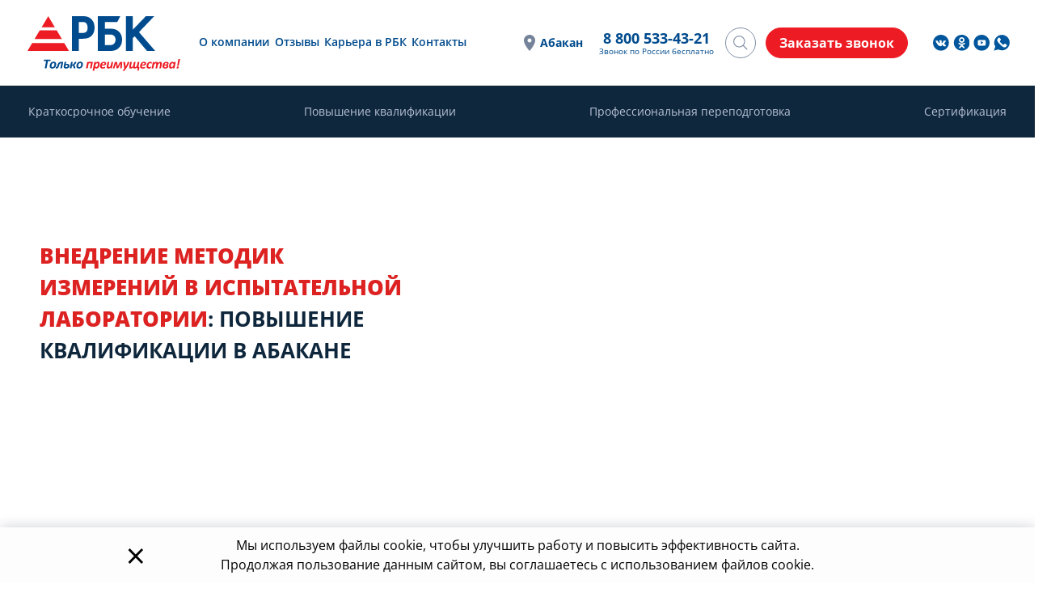

--- FILE ---
content_type: text/html; charset=UTF-8
request_url: https://rostbk.com/abakan/catalog/povyshenie-kvalifikacii/pk-metrologiya/vnedrenie-metodik-izmereniy-v-ispytatelnoy-laboratorii-pk/
body_size: 60005
content:
<!DOCTYPE html>
<html lang="ru">
<head>
    <meta charset="UTF-8">
    <meta name="viewport" content="width=device-width, initial-scale=1, maximum-scale=1, user-scalable=no">
    <title>💡Внедрение методик измерений в испытательной лаборатории: Повышение квалификации в Абакане</title>
    <link rel="shortcut icon" type="image/vnd.microsoft.iconn" href="/favicon.ico"/>
    <link rel="icon" type="image/svg+xml" href="/local/templates/rostbk/images/favicon.svg" sizes="120x120"/>
    <link rel="dns-prefetch" href="//code.jquery.com"/>
    <link rel="dns-prefetch" href="//fonts.gstatic.com"/>
    <link rel="dns-prefetch" href="//fonts.googleapis.com"/>
    <link rel="dns-prefetch" href="//cdnjs.cloudflare.com"/>
    <link rel="dns-prefetch" href="//www.google-analytics.com"/>
    <link rel="dns-prefetch" href="//mc.yandex.ru"/>
    <link rel="dns-prefetch" href="//code.jivosite.com"/>
    <link rel="dns-prefetch" href="//cdn.jivosite.com"/>
    <link rel="dns-prefetch" href="//node64.jivosite.com"/>
    <meta property="og:type" content="website" />
    <meta property="og:site_name" content="РостБизнесКонсалт" />
    <meta property="og:url" content="https://rostbk.com"/>
    <meta property="og:title" content="💡Внедрение методик измерений в испытательной лаборатории: Повышение квалификации в Абакане"/>
    <meta property="og:description" content="Внедрение методик измерений в испытательной лаборатории: 📝курс повышения квалификации в Абакане. ✓ Документы гос.образца. ✓ Более 15 лет на рынке. Формат обучения - дистанционный. ☎️Наш телефон: 8 800 533-43-21."/>
    <meta property="og:image" content="https://rostbk.com/local/templates/rostbk/images/logo_og.png"/>
    <meta name="twitter:card" content="summary" />
    <meta name="twitter:title" content="💡Внедрение методик измерений в испытательной лаборатории: Повышение квалификации в Абакане" />
    <meta name="twitter:description" content="Внедрение методик измерений в испытательной лаборатории: 📝курс повышения квалификации в Абакане. ✓ Документы гос.образца. ✓ Более 15 лет на рынке. Формат обучения - дистанционный. ☎️Наш телефон: 8 800 533-43-21." />
    <meta name="twitter:image" content="https://rostbk.com/local/templates/rostbk/images/logo_tw.png" />
    <meta name="twitter:image:alt" content="РостБизнесКонсалт" />
    <meta name='wmail-verification' content='e421540ecb356ace5486d695f45eadfc' />
    <meta name="yandex-verification" content="8982c209446160b4" />
    <meta name="robots" content="index, follow" />
<meta name="description" content="Внедрение методик измерений в испытательной лаборатории: 📝курс повышения квалификации в Абакане. ✓ Документы гос.образца. ✓ Более 15 лет на рынке. Формат обучения - дистанционный. ☎️Наш телефон: 8 800 533-43-21." />
<script type="text/javascript" data-skip-moving="true">(function(w, d, n) {var cl = "bx-core";var ht = d.documentElement;var htc = ht ? ht.className : undefined;if (htc === undefined || htc.indexOf(cl) !== -1){return;}var ua = n.userAgent;if (/(iPad;)|(iPhone;)/i.test(ua)){cl += " bx-ios";}else if (/Windows/i.test(ua)){cl += ' bx-win';}else if (/Macintosh/i.test(ua)){cl += " bx-mac";}else if (/Linux/i.test(ua) && !/Android/i.test(ua)){cl += " bx-linux";}else if (/Android/i.test(ua)){cl += " bx-android";}cl += (/(ipad|iphone|android|mobile|touch)/i.test(ua) ? " bx-touch" : " bx-no-touch");cl += w.devicePixelRatio && w.devicePixelRatio >= 2? " bx-retina": " bx-no-retina";var ieVersion = -1;if (/AppleWebKit/.test(ua)){cl += " bx-chrome";}else if (/Opera/.test(ua)){cl += " bx-opera";}else if (/Firefox/.test(ua)){cl += " bx-firefox";}ht.className = htc ? htc + " " + cl : cl;})(window, document, navigator);</script>


<link href="/bitrix/js/ui/design-tokens/dist/ui.design-tokens.min.css?168380875422029" type="text/css"  rel="stylesheet" />
<link href="/bitrix/js/main/popup/dist/main.popup.bundle.min.css?169649419326598" type="text/css"  rel="stylesheet" />
<link href="/bitrix/cache/css/s1/rostbk/page_1b888148c3d7229e17ed2c41b73ef432/page_1b888148c3d7229e17ed2c41b73ef432_v1.css?176536224728367" type="text/css"  rel="stylesheet" />
<link href="/bitrix/cache/css/s1/rostbk/template_347b2c226971c07971e8eb35489f48ad/template_347b2c226971c07971e8eb35489f48ad_v1.css?1765362247328880" type="text/css"  data-template-style="true" rel="stylesheet" />







        <style>
            #top_calc_frame {position: absolute; right: 15px; top: 0; max-width: 450px;}
            #pics_and_calc{margin-top: 360px; transition:all 0.2s ease;}
            #cstep4 .w-100, .step_label, #calculator_title__slide, #cnext_btn {display: none!important}
            #main-place .container {margin-bottom: 40px !important;}
            .calc_step {margin: 0.2rem auto;}
            .calc_step label {min-width: 60px; margin: 5px; padding: 3px 8px;}
            #calc_submit {margin-top: 10px; padding: 3px 8px;}
            .cstep_title {font-size: 16px; margin: 3px auto;}
            .last_step .inputphone {padding: 3px 8px;}
            @media (max-width: 768px) {
                #top_calc_frame {position: relative; right: 0; top: 0; margin: 0 auto;}
                .cat-description {margin: 1rem auto;}
                #pics_and_calc {margin-top: 0;}
            }
        </style>
        
    <style>#calculator_title__slide{display:none!important;}</style>
    
<link rel="canonical" href="https://rostbk.com/abakan/catalog/povyshenie-kvalifikacii/pk-metrologiya/vnedrenie-metodik-izmereniy-v-ispytatelnoy-laboratorii-pk/"/>



            <script data-skip-moving="true" type="text/javascript">!function(){var t=document.createElement("script");t.type="text/javascript",t.async=!0,t.src="https://vk.com/js/api/openapi.js?168",t.onload=function(){VK.Retargeting.Init("VK-RTRG-510501-5lrln"),VK.Retargeting.Hit()},document.head.appendChild(t)}();</script>
        </head>
<body class="body " id="body">
            <noscript><img src="https://vk.com/rtrg?p=VK-RTRG-510501-5lrln" style="position:fixed; left:-999px;" alt=""/></noscript>
                <div style="display: none;" itemscope itemtype="http://schema.org/Organization">
        <div itemprop="description">"РостБизнесКонсалт" - это Российская компания оказывающая широкий комплекс услуг в области повышения квалификации, аттестации рабочих мест, сертификации, производственного контроля, консалтинга и профессионального обучения для предприятий всех отраслей.</div>
        <span itemprop="name">РостБизнесКонсалт</span>
        <span itemprop="telephone">8 800 533-43-21</span>
        <span itemprop="email">info@rostbk.com</span>
        <div itemprop="address" itemscope="" itemtype="http://schema.org/PostalAddress">
            <span itemprop="postalCode">625003</span>
            <span itemprop="addressLocality">Тюмень</span>
            <span itemprop="streetAddress">ул. Ленина д. 2а, блок 1а, оф. 307</span>
        </div>
        <a itemprop="url" href="https://rostbk.com">Главная</a>
        <div itemprop="logo" itemscope="" itemtype="https://schema.org/ImageObject">
            <link itemprop="url image" href="https://rostbk.com/local/templates/rostbk/images/logo.svg">
        </div>
    </div>
    <div class="menu-wrap">
                    <div id="mobileMenu" class="menu-search__mobile">
        <div class="mobile-menu-button container">Услуги<i class="fa fa-angle-down"></i></div>
        <div class="container">
                <ul class="menu-mobile-list">
                                                                                            <li class="menu-mobile-list__item">
                            <a class="menu-mobile-list__link"
                            href="/abakan/catalog/kratkosrochnoe-obuchenie/">Краткосрочное обучение</a>                        </li>
                                                                                                                    <li class="menu-mobile-list__item">
                            <a class="menu-mobile-list__link"
                            href="/abakan/catalog/povyshenie-kvalifikacii/">Повышение квалификации</a>                        </li>
                                                                                                                    <li class="menu-mobile-list__item">
                            <a class="menu-mobile-list__link"
                            href="/abakan/catalog/professionalnaya-perepodgotovka/">Профессиональная переподготовка</a>                        </li>
                                                                                                                    <li class="menu-mobile-list__item">
                            <a class="menu-mobile-list__link"
                            href="/abakan/catalog/sertifikaciya/">Сертификация</a>                        </li>
                                                            </ul>
        </div>
    </div>
    </div>
            <section class="main-carousel catalog-banner  one-texts">
        <div class="main-carousel__slides">
            <div class="main-carousel__item" style="background: no-repeat center/cover url(https://hb.bizmrg.com/rostbk.com-backup/uf/221/2214e2c2e6787152795558ad2b040c7b/46cb20ddfcd3b0607f9291e8725da1f0.png);">
                                                                                                        <img data-original="https://hb.bizmrg.com/rostbk.com-backup/uf/cb0/cb0e6f830554dee0548ef0a8e2f9df42/c175d82f90e606a491bc1b442f5b1dc3.png" class="main-carousel-image__mobile lazy" src="[data-uri]" alt="">
                                            </div>        </div>
        <div id="main-place">
            <div class="container">
                <div class="main-place-row row">
                    <div id="main-place-intro" class="col-md-12 col-lg-8">
                                                        <div class="ban_text  first active">
                                                                            <h1 class="intro"><span class="title">Внедрение методик измерений в испытательной лаборатории: повышение квалификации в Абакане</span></h1>
                                        <input type="hidden" id="real_title" value="Внедрение методик измерений в испытательной лаборатории">
                                                                    </div>
                                                                                                            </div>

                                                                                </div>
                            </div>
        </div>
    </section>
                <section id="main">
        <div class="container">
                            <div class="breadcrumbs">
                    <div class="bx-breadcrumb" itemscope itemtype="https://schema.org/BreadcrumbList">
			<div class="bx-breadcrumb-item" id="bx_breadcrumb_0" itemprop="itemListElement" itemscope itemtype="https://schema.org/ListItem">
				
				<a href="/abakan/" title="Главная" itemprop="item">
                <span itemprop="name">Главная</span>
                <meta itemprop="position" content="0" />
				</a>
			</div>
			<div class="bx-breadcrumb-item" id="bx_breadcrumb_1" itemprop="itemListElement" itemscope itemtype="https://schema.org/ListItem">
				<i class="fa fa-angle-right"></i>
				<a href="/abakan/" title="Абакан" itemprop="item">
                <span itemprop="name">Абакан</span>
                <meta itemprop="position" content="1" />
				</a>
			</div>
			<div class="bx-breadcrumb-item" id="bx_breadcrumb_2" itemprop="itemListElement" itemscope itemtype="https://schema.org/ListItem">
				<i class="fa fa-angle-right"></i>
				<a href="/abakan/catalog/" title="Каталог услуг" itemprop="item">
                <span itemprop="name">Каталог услуг</span>
                <meta itemprop="position" content="2" />
				</a>
			</div>
			<div class="bx-breadcrumb-item" id="bx_breadcrumb_3" itemprop="itemListElement" itemscope itemtype="https://schema.org/ListItem">
				<i class="fa fa-angle-right"></i>
				<a href="/abakan/catalog/povyshenie-kvalifikacii/" title="Повышение квалификации" itemprop="item">
                <span itemprop="name">Повышение квалификации</span>
                <meta itemprop="position" content="3" />
				</a>
			</div>
			<div class="bx-breadcrumb-item" id="bx_breadcrumb_4" itemprop="itemListElement" itemscope itemtype="https://schema.org/ListItem">
				<i class="fa fa-angle-right"></i>
				<a href="/abakan/catalog/povyshenie-kvalifikacii/pk-metrologiya/" title="Метрология" itemprop="item">
                <span itemprop="name">Метрология</span>
                <meta itemprop="position" content="4" />
				</a>
			</div>
			<div class="bx-breadcrumb-item">
				<i class="fa fa-angle-right"></i>
				<span>Внедрение методик измерений в испытательной лаборатории</span>
			</div><div style="clear:both"></div></div>                </div>        
                                    </div>	
                    <!--Каталог услуг-->
            <div class="container  catalog">
                                                <div class="c-review-wiget">
    <review-lab data-widgetid="69034c33413ef8439cce0dde"></review-lab>
    </div>                    <div id="top_calc_frame">
    
                                </div>
<div class="gifts-offer" id="gifts-offer"><!--'start_frame_cache_gifts-offer'--><!--'end_frame_cache_gifts-offer'--></div>
<div class="cat-description update-design">
    <div class="aside-right">
        <div class="gifts-offer" id="gifts-offer-mobile">
            <!--'start_frame_cache_gifts-offer-mobile'--><!--'end_frame_cache_gifts-offer-mobile'-->        </div>
        <div class="right-aside-block-sticky scroll-row">
                            <div class="right-aside-calc">
                    <div id="calculator_place" data-open="0" data-was-closed="0">
                    <div class="calc_place">
<div id="comp_d880e03d685610094101855fb941bf4d">
<form name="CALCULATOR_1" action="/abakan/catalog/povyshenie-kvalifikacii/pk-metrologiya/vnedrenie-metodik-izmereniy-v-ispytatelnoy-laboratorii-pk/" method="POST" enctype="multipart/form-data"><input type="hidden" name="bxajaxid" id="bxajaxid_d880e03d685610094101855fb941bf4d_8BACKi" value="d880e03d685610094101855fb941bf4d" /><input type="hidden" name="AJAX_CALL" value="Y" /><input type="hidden" name="sessid" id="sessid" value="7e0f27f8791c83299a3d808b9588a0e2" /><input type="hidden" name="WEB_FORM_ID" value="3" />    <div id="calculator" data-visited="1" class="container" data-calc-type="t1">
        <div id="calculator_title">
            Расчет стоимости
        </div>
                                                        <input type="hidden" name="form_hidden_32" value="https://rostbk.com/abakan/catalog/povyshenie-kvalifikacii/pk-metrologiya/vnedrenie-metodik-izmereniy-v-ispytatelnoy-laboratorii-pk/">
            <input type="hidden" name="form_hidden_33" value="3.136.20.26">
            <input type="hidden" id="calculator__page-name" name="form_hidden_79" value="">
            <input type="hidden" name="form_hidden_44" value="" class="form_city">
            <input type="hidden" name="form_hidden_103" value="15572" class="hidden-classificator">

                        <div id="cstep1" class="row calc_step actstep">
                                    <div class="cstep_title">Количество человек</div>
                                                                <input id="47" type="radio" name="form_radio_C_STUDENTS"
                               value="47"
                               checked>
                        <label for="47">1</label>
                                                                    <input id="48" type="radio" name="form_radio_C_STUDENTS"
                               value="48"
                               >
                        <label for="48">2-10</label>
                                                                    <input id="49" type="radio" name="form_radio_C_STUDENTS"
                               value="49"
                               >
                        <label for="49">более 10</label>
                                                                        </div>


                        	            <div id="cstep2" class="row calc_step ">
                                            	                    <div class="cstep_title">Выберите форму обучения</div>
	                    	                        <input id="24" type="radio" name="form_radio_C_TRAINING_TYPE"
	                               value="24"
	                               checked>
                            <label for="24">Дистанционная</label>
                            	                    	                        <input id="25" type="radio" name="form_radio_C_TRAINING_TYPE"
	                               value="25"
	                               >
                            <label for="25">Очная</label>
                            	                                        	            </div>
			
                                        <div id="cstep3" class="row calc_step ">
                                    </div>

            
                        <div class="row calc_step last_step "
                 id="cstep4"
                  >
                                <div class="cstep_title">Ваш телефон</div>
                <div class="w-100">Введите номер телефона для получения бесплатного СМС-сообщения с расчетом.</div>

                <input class="inputphone" name="form_text_27" value=""
                       type="tel" placeholder="Ваш телефон">
                                                                
                <div class="csubmit">
                    <input type="submit" id="calc_submit" name="web_form_submit"
                           value="Рассчитать" class="btn" disabled
                           title="Введите номер вашего телефона">
                </div>
                                    <div class="agreement">
                        <label data-bx-user-consent="{&quot;id&quot;:1,&quot;sec&quot;:&quot;b7r904&quot;,&quot;autoSave&quot;:true,&quot;actionUrl&quot;:&quot;\/local\/components\/rostbk\/main.userconsent.request\/ajax.php&quot;,&quot;replace&quot;:{&quot;button_caption&quot;:&quot;\u0420\u0430\u0441\u0441\u0447\u0438\u0442\u0430\u0442\u044c&quot;,&quot;fields&quot;:[&quot;\u0422\u0435\u043b\u0435\u0444\u043e\u043d&quot;,&quot;IP-\u0430\u0434\u0440\u0435\u0441&quot;]}}" class="main-user-consent-request">
    <input class="checkbox" type="checkbox" value="Y" checked name="fz_agreement">
            <a href="/agreement/" target="_blank">Я принимаю условия пользовательского соглашения</a> и даю согласие на обработку персональных данных.
</label>
<script type="text/html" data-bx-template="main-user-consent-request-loader">
    <div class="main-user-consent-request-popup">
        <div class="main-user-consent-request-popup-cont">
            <div data-bx-head="" class="main-user-consent-request-popup-header"></div>
            <div class="main-user-consent-request-popup-body">
                <div data-bx-loader="" class="main-user-consent-request-loader">
                    <svg class="main-user-consent-request-circular" viewBox="25 25 50 50">
                        <circle class="main-user-consent-request-path" cx="50" cy="50" r="20" fill="none" stroke-width="1" stroke-miterlimit="10"></circle>
                    </svg>
                </div>
                <div data-bx-content="" class="main-user-consent-request-popup-content">
                    <div class="main-user-consent-request-popup-textarea-block">
                        <textarea data-bx-textarea="" class="main-user-consent-request-popup-text"></textarea>
                    </div>
                    <div class="main-user-consent-request-popup-buttons">
                        <span data-bx-btn-accept="" class="main-user-consent-request-popup-button main-user-consent-request-popup-button-acc">Y</span>
                        <span data-bx-btn-reject="" class="main-user-consent-request-popup-button main-user-consent-request-popup-button-rej">N</span>
                    </div>
                </div>
            </div>
        </div>
    </div>
</script>                    </div>
                            </div>

                        <div class="mb-3">
                <button type="button" id="cnext_btn" class="btn">Продолжить</button>
            </div>
            <div class="step_label">
                <button type="button" id="cprev_btn" class="btn btn-sm" title="назад" style="display:none;"><i
                            class="fa fa-arrow-circle-left" aria-hidden="true"></i></button>
                Шаг <span id="actstepnum">1</span>
                из 4</div>
            <div>&nbsp;</div>
                        </div>
            </form></div></div>                    </div>
                </div>
                        <div class="right-aside-block contents">
                <div class="right-aside-block-title">Содержание</div>
                <div class="right-aside-block-content ">
                    <ul class="article-contents"></ul>
                </div>
            </div>

                                    <div class="cat-item-pics" id="pics_and_calc">
                                    <div class="right-aside-block">
                        <div class="right-aside-block-title pics-title" data-test="">Выдаваемый документ</div>
                        <div class="right-aside-block-content">
                                                            <a href="https://hb.bizmrg.com/rostbk.com-backup/iblock/f18/f183c1d4f8e181b88902770fbde20d2f/0242888e5b5cede8b45060a80968c207.jpg" title="Внедрение методик измерений в испытательной лаборатории" data-lightbox="image">
                                    <img src="https://hb.bizmrg.com/rostbk.com-backup/iblock/754/75491c2994b8571206a24d7941cf1a1c/918410e7ca43b5795f145497f049d4f2.jpg"alt="Внедрение методик измерений в испытательной лаборатории">
                                </a>
                                                                                    </div>
                    </div>
                                                            </div>
                    </div>
    </div>
    <div class="aside-left" itemscope="" itemtype="http://schema.org/Offer">
        <span style="display:none" itemprop="name">Внедрение методик измерений в испытательной лаборатории</span>
        <span style="display:none" itemprop="image">https://rostbk.comhttps://hb.bizmrg.com/rostbk.com-backup/iblock/f18/f183c1d4f8e181b88902770fbde20d2f/0242888e5b5cede8b45060a80968c207.jpg</span>
        <div class="cat-description-content" itemprop="description">
            <!--detail_text-->
                        <h2>Преимущества обучения у нас</h2>
<div class="hub-block__wrapper">
    <div class="hub-stages__list">
        <div class="hub-stages__item">
            <div class="hub-stages__image"><img src="/upload/images/hubs/stages1/1.svg" alt="Возможность получить дополнительное образование дистанционно"></div>
            <div class="hub-stages__title">Возможность получить дополнительное образование дистанционно</div>
        </div>
        <div class="hub-stages__item">
            <div class="hub-stages__image"><img src="/upload/images/hubs/stages1/2.svg" alt="Сопровождение персонального куратора до конца обучения"></div>
            <div class="hub-stages__title">Сопровождение персонального куратора до конца обучения</div>
        </div>
        <div class="hub-stages__item">
            <div class="hub-stages__image"><img src="/upload/images/hubs/stages1/3.svg" alt="Собственное расписание занятий и ежедневная нагрузка"></div>
            <div class="hub-stages__title">Собственное расписание занятий и ежедневная нагрузка</div>
        </div>
        <div class="hub-stages__item">
            <div class="hub-stages__image"><img src="/upload/images/hubs/stages1/4.svg" alt="Экономия — курсы стоятдешевле,чем в вузе"></div>
            <div class="hub-stages__title">Экономия — курсы стоят дешевле,чем в вузе</div>
        </div>
        <div class="hub-stages__item">
            <div class="hub-stages__image"><img src="/upload/images/hubs/stages1/5.svg" alt="Начало занятий без набора группы"></div>
            <div class="hub-stages__title">Начало занятий без набора группы</div>
        </div>
        <div class="hub-stages__item">
            <div class="hub-stages__image"><img src="/upload/images/hubs/stages1/6.svg" alt="Совмещение учебы с трудовой деятельностью"></div>
            <div class="hub-stages__title">Совмещение учебы с трудовой деятельностью</div>
        </div>
    </div>
</div>
<p>
	 «РостБизнесКонсалт» предлагает пройти по внедрению методик измерений в испытательной лаборатории обучение с применением дистанционных образовательных технологий. Специалисты смогут заниматься по собственному расписанию, не прерывая работу.
</p>
<h2>Категория слушателей</h2>
<p>
	 Профессиональное обучение подойдет следующим специалистам испытательных лабораторий:
</p>
<ul>
	<li>
	<p>
		 техникам-метрологам;
	</p>
 </li>
	<li>
	<p>
		 инженерам по метрологии;
	</p>
 </li>
	<li>
	<p>
		 начальникам лаборатории;
	</p>
 </li>
	<li>
	<p>
		 заведующим научно-исследовательским отделом и так далее.
	</p>
 </li>
</ul>
<h2>Программа обучения</h2>
<h3>Формат</h3>
<div class="quote">
 <b>Слушатели изучают особенности внедрения методик измерений в испытательной лаборатории дистанционно в Абакане.</b>
</div>
<p>
	 Занятия проводятся на образовательной платформе центра ДПО. Слушатели занимаются самостоятельно по предоставленным учебным материалам — набору лекций, видеороликов, презентаций. Покупать дополнительную литературу не требуется.
</p>
<p>
	 Личный кабинет с комплексом учебных материалов предоставляется сразу после получения от клиентов необходимых документов для зачисления. В конце дистанционного курса нужно сдать итоговое тестирование.
</p>
<p>
	 Чтобы начать подготовку, понадобятся:
</p>
<ul>
	<li>
	<p>
		 ПК или мобильное устройство с подключением к интернету;
	</p>
 </li>
	<li>
	<p>
		 базовый набор программ для просмотра файлов.
	</p>
 </li>
</ul>
<h3>Преимущества онлайн-обучения специалистов</h3>
<p>
	 Проходя курс по внедрению методик измерений в испытательной лаборатории дистанционно, слушатель сможет:
</p>
<ul>
	<li>
	<p>
		 заниматься по собственному расписанию;
	</p>
 </li>
	<li>
	<p>
		 сэкономить — дистанционные курсы недорогие;
	</p>
 </li>
	<li>
	<p>
		 приступить к подготовке независимо от набора группы.
	</p>
	</li>
</ul>
<div class="quote">
 <b>В период подготовки каждого слушателя сопровождает персональный куратор, который ответит на возникающие вопросы и поможет решить организационные трудности.</b>
</div>
<section class="wrapper__need-calc">
    <div class="need-calc__left">
        <p class="need-calc__left-title">Мне нужен диплом через:</p>
        <div class="study-calc-end">
            <div class="study-calc-end__left">
                <textarea placeholder="Введите число" name='study-calc-number' ></textarea>
            </div>
            <div class="study-calc-end__right">
                <div class="vertical-slider">
                    <ul class="slides">
                        <li data-value="1"><p class="vertical-caption">дней</p></li>
                        <li data-value="2"><p class="vertical-caption">недель</p></li>
                        <li data-value="3"><p class="vertical-caption">месяцев</p></li>
                    </ul>
                </div>
            </div>
        </div>
    </div>
    <div class="need-calc__right">
        <p class="need-calc__right-title">Максимальная продолжительность курса:</p>
        <div class="need-calc__right-result">
            <div class="need-calc__result-empty">Здесь будет<br> результат</div>
            <div class="need-calc__result d-none"><span></span> ч.</div>
            <div class="need-calc__result-description d-none">* из рассчета 8 часов в день</div>
        </div>
        <button class="btn btn-primary" name="show-form-call" data-toggle="modal" data-target="#calcNeedDiploma">Узнать стоимость</button>
    </div>
</section>
<h3>Сроки</h3>
<p>
	 Продолжительность подготовки специалистов зависит от выбранного учебного плана и образовательных регламентов. Клиентам доступны следующие виды курсов:
</p>
<ol>
	<li>
	<p>
 <b>Стандартные.</b> По внедрению методик измерений в испытательной лаборатории повышение квалификации рассчитано в среднем на 72 часа. Чтобы получить удостоверение за 2 недели, нужно заниматься не менее 6 часов в день.
	</p>
 </li>
	<li>
	<p>
 <b>Персональные.</b> Составляются по запросу клиента. При разработке программы обучения учитываются пожелания к срокам подготовки, набору тем и названию специальности.
	</p>
 </li>
</ol>
<p>
	 Индивидуальные требования к процессу повышения квалификации нужно согласовать с менеджером РБК до подписания договора на оказание услуг.
</p>
<h3>Приобретаемые знания и навыки</h3>
<p>
	 На курсах по внедрению методик измерений в испытательной лаборатории специалисты изучают:
</p>
<ul>
	<li>
	<p>
		 порядок проведения работ по сертификации;
	</p>
 </li>
	<li>
	<p>
		 требования охраны труда и производственной безопасности;
	</p>
 </li>
	<li>
	<p>
		 особенности проведения исследований в испытательных лабораториях;
	</p>
 </li>
	<li>
	<p>
		 правила оформления документов по подтверждению соответствия продукции;
	</p>
 </li>
	<li>
	<p>
		 методы составления технических заданий на разработку стандартов и так далее.
	</p>
 </li>
</ul>
<div class="wrapper__rassorchka">
    <div class="rassorchka-img">
        <div class="rassorchka-img-card">
            <div class="rassorchka-img-front">
                <svg width="74" height="74" viewBox="0 0 74 74" fill="none" xmlns="http://www.w3.org/2000/svg">
                    <path fill-rule="evenodd" clip-rule="evenodd" d="M0 37C0 44.3179 2.17001 51.4715 6.23562 57.5561C10.3012 63.6407 16.0798 68.3831 22.8407 71.1835C29.6016 73.984 37.041 74.7167 44.2183 73.289C51.3956 71.8614 57.9884 68.3375 63.1629 63.1629C68.3375 57.9884 71.8614 51.3956 73.289 44.2183C74.7167 37.041 73.984 29.6016 71.1835 22.8407C68.3831 16.0798 63.6407 10.3012 57.5561 6.23562C51.4715 2.17001 44.3179 0 37 0C27.187 0 17.7759 3.8982 10.837 10.837C3.8982 17.7759 0 27.187 0 37ZM70.7826 37C70.7826 43.6816 68.8013 50.2131 65.0892 55.7686C61.3771 61.3241 56.101 65.6541 49.928 68.2111C43.7551 70.768 36.9625 71.437 30.4093 70.1335C23.8562 68.83 17.8367 65.6125 13.1121 60.8879C8.3875 56.1633 5.17002 50.1438 3.86651 43.5907C2.563 37.0375 3.23201 30.2449 5.78894 24.072C8.34586 17.899 12.6759 12.6229 18.2314 8.91079C23.7869 5.19871 30.3184 3.21739 37 3.21739C45.9597 3.21739 54.5524 6.77662 60.8879 13.1121C67.2234 19.4476 70.7826 28.0403 70.7826 37ZM6.43481 36.9999C6.43481 43.0451 8.22743 48.9546 11.586 53.981C14.9445 59.0074 19.7182 62.9251 25.3032 65.2385C30.8883 67.5519 37.0339 68.1572 42.963 66.9778C48.8921 65.7984 54.3383 62.8874 58.6129 58.6128C62.8875 54.3381 65.7986 48.8919 66.9779 42.9629C68.1573 37.0338 67.552 30.8882 65.2386 25.3031C62.9252 19.718 59.0076 14.9444 53.9812 11.5859C48.9547 8.2273 43.0452 6.43468 37 6.43468C28.8936 6.43468 21.1192 9.65494 15.3872 15.387C9.65506 21.1191 6.43481 28.8935 6.43481 36.9999ZM53.0872 20.9449C53.7205 21.5606 54.7308 21.5534 55.3554 20.9289L57.4465 18.8377C61.5509 23.4175 63.9835 29.2522 64.3478 35.3912H61.1305C60.242 35.3912 59.5218 36.1114 59.5218 36.9999C59.5218 37.8884 60.242 38.6086 61.1305 38.6086H64.3478C63.9898 44.7304 61.575 50.552 57.4948 55.1299L55.4196 53.0547C54.7888 52.4239 53.766 52.4239 53.1352 53.0547C52.5044 53.6855 52.5044 54.7082 53.1352 55.339L55.2105 57.4142C50.6224 61.5404 44.7686 63.9851 38.6087 64.3477V61.1303C38.6087 60.2419 37.8885 59.5216 37 59.5216C36.1116 59.5216 35.3913 60.2419 35.3913 61.1303V64.3477C29.2695 63.9897 23.4479 61.5749 18.87 57.4947L20.9452 55.4195C21.576 54.7887 21.576 53.7659 20.9452 53.1351C20.3144 52.5043 19.2917 52.5043 18.6609 53.1351L16.5857 55.2103C12.4888 50.6112 10.0728 44.7585 9.73263 38.6086H12.8696C13.758 38.6086 14.4783 37.8884 14.4783 36.9999C14.4783 36.1114 13.758 35.3912 12.8696 35.3912H9.73263C10.0907 29.2694 12.5055 23.4478 16.5857 18.8699L18.6609 20.9451C19.2917 21.5759 20.3144 21.5759 20.9452 20.9451C21.576 20.3143 21.576 19.2916 20.9452 18.6608L18.87 16.5856C23.4479 12.5053 29.2695 10.0906 35.3913 9.73251V12.8695C35.3913 13.7579 36.1116 14.4782 37 14.4782C37.8885 14.4782 38.6087 13.7579 38.6087 12.8695V9.73251C44.7306 10.0906 50.5521 12.5053 55.13 16.5856L53.071 18.6446C52.4339 19.2817 52.4412 20.3168 53.0872 20.9449ZM36.9997 17.6955C37.8881 17.6955 38.6084 18.4157 38.6084 19.3042V36.3403L46.6503 44.3681C47.2818 44.9985 47.2823 46.0216 46.6513 46.6525C46.0208 47.283 44.9985 47.283 44.368 46.6525L35.8575 38.142C35.7084 37.9917 35.5904 37.8134 35.5104 37.6174C35.4303 37.4214 35.3897 37.2115 35.391 36.9998V19.3042C35.391 18.4157 36.1112 17.6955 36.9997 17.6955Z" fill="#004B8D"/>
                </svg>
            </div>
            <div class="rassorchka-img-back">
                <svg width="74" height="74" viewBox="0 0 74 74" fill="none" xmlns="http://www.w3.org/2000/svg">
                    <path fill-rule="evenodd" clip-rule="evenodd" d="M6.23484 57.5559C2.16924 51.4701 0 44.3158 0 36.9986C0 27.1866 3.89821 17.7758 10.837 10.837C17.7758 3.89821 27.1866 0 36.9986 0C44.3181 0 51.4724 2.16924 57.5559 6.23484C63.6417 10.3004 68.3838 16.079 71.1836 22.8389C73.9834 29.6012 74.7172 37.0399 73.2886 44.2172C71.8601 51.3945 68.3379 57.987 63.1625 63.1625C57.987 68.3379 51.3945 71.8601 44.2172 73.2886C37.0399 74.7172 29.5989 73.9834 22.8389 71.1836C16.079 68.3838 10.3004 63.6394 6.23484 57.5559ZM65.0886 55.7673C68.8011 50.2112 70.7823 43.6806 70.7823 36.9986V36.9963C70.7823 28.0373 67.2235 19.4452 60.8877 13.1095C54.552 6.77371 45.9576 3.21488 36.9986 3.21488C30.3166 3.21488 23.786 5.19608 18.2299 8.90856C12.6738 12.621 8.34446 17.8974 5.78769 24.0703C3.23093 30.2432 2.56365 37.0353 3.86611 43.5889C5.16857 50.1402 8.38803 56.1617 13.1117 60.8855C17.8355 65.6092 23.8547 68.8286 30.4083 70.1311C36.9619 71.4358 43.754 70.7663 49.9269 68.2095C56.0998 65.6527 61.3762 61.3234 65.0886 55.7673ZM11.5846 53.9787C8.22752 48.9523 6.43434 43.0431 6.43434 36.9986V36.9963C6.43434 28.8903 9.6538 21.1168 15.3865 15.3842C21.1191 9.65151 28.8926 6.43205 36.9986 6.43205C43.0454 6.43205 48.9546 8.22293 53.981 11.5823C59.0074 14.9416 62.924 19.7135 65.2377 25.2994C67.5491 30.883 68.1545 37.0284 66.9758 42.9583C65.7972 48.8881 62.885 54.3342 58.6107 58.6084C54.3365 62.8827 48.8904 65.7949 42.9606 66.9735C37.033 68.1545 30.8876 67.5491 25.3017 65.2354C19.7158 62.924 14.9439 59.0051 11.5846 53.9787ZM57.4287 18.8547L57.4275 18.8559H57.4298C57.4294 18.8555 57.4291 18.8551 57.4287 18.8547ZM57.4459 18.8375L57.4287 18.8547C52.423 13.2236 45.1292 9.67673 37.0032 9.67673C21.9148 9.67673 9.68132 21.9079 9.68132 36.9986C9.68132 38.4868 9.80056 39.9452 10.0299 41.3669L10.0941 41.7567L10.1216 41.9126C11.0044 46.8358 13.2333 51.4426 16.588 55.2101L16.6133 55.1849C17.331 55.9875 18.0946 56.7488 18.9017 57.4642L18.8719 57.494C23.4489 61.5757 29.271 63.9903 35.3935 64.348V64.2746C35.9277 64.3044 36.462 64.3228 37.0032 64.3228C37.542 64.3228 38.0786 64.3067 38.6106 64.2746V64.348C44.7698 63.9857 50.624 61.539 55.2124 57.4138L55.1872 57.3885C55.9898 56.6708 56.7511 55.9072 57.4665 55.1001L57.4963 55.1299C61.5757 50.5529 63.9903 44.7308 64.348 38.6083H64.2746C64.3044 38.0763 64.3228 37.5398 64.3228 37.0009C64.3228 36.4597 64.3044 35.9232 64.2746 35.3912H64.348C63.9834 29.2526 61.5504 23.4168 57.4459 18.8375ZM28.8102 40.7586H27.5743C26.7396 40.7586 26.0586 40.0775 26.0586 39.2429V38.931C26.0586 38.0963 26.7396 37.4153 27.5743 37.4153H28.8148V23.8908C28.8148 23.0561 29.4959 22.3751 30.3306 22.3751H36.7099C40.2595 22.3751 42.5572 22.9163 44.4375 24.2118C46.6503 25.7161 47.9459 27.8486 47.9459 31.1896C47.9459 33.8221 47.0264 36.0761 45.3547 37.7065C43.3483 39.713 40.7594 40.715 36.5814 40.715H32.697V43.5149H45.2171C46.0518 43.5149 46.7328 44.1959 46.7328 45.0306V45.2989C46.7328 46.1335 46.0518 46.8146 45.2171 46.8146H32.697V49.7245C32.697 50.7678 31.8463 51.6185 30.8029 51.6185H30.7043C29.661 51.6185 28.8102 50.7678 28.8102 49.7245V46.8146H27.5697C26.735 46.8146 26.054 46.1335 26.054 45.2989V45.0306C26.054 44.1959 26.735 43.5149 27.5697 43.5149H28.8102V40.7586ZM42.2201 35.6221C43.4308 34.4091 43.8917 33.031 43.8917 31.318H43.8894C43.8894 29.2703 43.2222 27.8509 41.7592 26.8901C40.4659 26.0555 39.0029 25.7207 36.5379 25.7207H32.6947V37.4176H35.9531C39.129 37.4176 40.9245 36.8329 42.2201 35.6221Z" fill="#ED1C24"/>
                </svg>
            </div>
        </div>
        <div class="rassorchka-title"><a href="/o-kompanii/sposoby-oplaty/" target="_blank">Программу можно<br>приобрести в рассрочку</a></div>
    </div>
    <div class="rassorchka-arrow">
        <a href="/o-kompanii/sposoby-oplaty/" target="_blank">
            <svg width="16" height="25" viewBox="0 0 16 25" fill="none" xmlns="http://www.w3.org/2000/svg">
            <path d="M3.04453 25L0 22.0625L9.88934 12.5L0 2.9375L3.04453 0L16 12.5L3.04453 25Z" fill="#CBCBCB"/>
            </svg>
        </a>
    </div>
</div>
<h2>Выдаваемые документы</h2>
<p>
	 Слушатели получают удостоверение установленного образца о повышении квалификации по внедрению методик измерений в испытательной лаборатории. Образовательный документ выдаем в офисе РБК. Если нет возможности самостоятельно получить удостоверение, оформим доставку:
</p>
<ul>
	<li>
	<p>
		 с помощью «Почты России» — услуга бесплатная;
	</p>
 </li>
	<li>
	<p>
		 курьерскими службами — на цену доставки влияют тарифы транспортной компании.
	</p>
 </li>
</ul>
<p>
	 Предварительно вы получите скан документа по электронной почте. Цифровая копия позволит подтвердить обучение по внедрению методик измерений в испытательной лаборатории еще до получения оригинала.
</p>
<div class="quote">
 <b>По запросу клиента можем восстановить утерянный документ и сформировать статистику о пройденном курсе. Данные о профобучении слушателей хранятся в архивах 50 лет.</b>
</div>
<h2>Периодичность обучения</h2>
<p>
	 Сотрудникам измерительных лабораторий необходимо повышать квалификацию не реже одного раза через каждые пять лет. Периодичность зависит от должности специалиста и определяется работодателем.
</p>
<h2>Условия зачисления</h2>
<h3>Образование</h3>
<p>
	 По профилю «Внедрение методик измерений в испытательной лаборатории» обучение могут пройти специалисты со средним профессиональным или высшим образованием — согласно <a href="https://rostbk.com/upload/iblock/970/970f1a5a831c9f809d5c12e3a7ac51d9.pdf">профстандарту метролога</a>.
</p>
<h3>Необходимые документы</h3>
<p>
	 Чтобы поступить на курс повышения квалификации, понадобятся фотографии или сканы:
</p>
<ul>
	<li>
	<p>
		 паспорта;
	</p>
 </li>
	<li>
	<p>
		 диплома специалиста;
	</p>
 </li>
	<li>
	<p>
		 заполненного заявления на зачисление;
	</p>
 </li>
	<li>
	<p>
		 реквизитов организации — если обучение оплачивает работодатель.
	</p>
 </li>
</ul>
<p>
	 Отправьте цифровые копии указанных документов менеджеру по электронной почте. Мы оформим бумаги и вышлем на подпись готовый договор.
</p>
<h2>Стоимость дистанционных курсов внедрения методик измерений в испытательной лаборатории в Абакане</h2>
<p>
	 Сотрудники «РБК» рассчитывают цены после согласования с клиентом условий обучения. На стоимость курсов влияют:
</p>
<ul>
	<li>
	<p>
		 сроки дистанционного обучения;
	</p>
 </li>
	<li>
	<p>
		 учебный план — готовый или персональный;
	</p>
 </li>
	<li>
	<p>
		 количество специалистов из одной организации.
	</p>
 </li>
</ul>
<p>
	 Действуют скидки на подготовку группы слушателей. Организация сэкономит бюджет, отправляя на курсы сразу 3-х и более специалистов.
</p>
<p>
	 Чтобы получить бесплатную консультацию, позвоните менеджеру по телефону или напишите вопрос в окне чата. Для расчета точной стоимости обучения по внедрению методик измерений в испытательной лаборатории воспользуйтесь онлайн-калькулятором на сайте.
</p><h3 class="text-center">
    Этапы работы
</h3>
<div>
    <section class='stages-items'>
        <div class='stages-item'>
            <div class='stages-item__image stage1'>
                <img src='/upload/images/stage1.svg' alt='Шаг1: Бесплатно консультируем клиента'>
                <div class='stages-item__name'>
                    Бесплатно<br>консультируем<br>клиента
                </div>
            </div>
        </div>
        <div class='stages-item'>
            <div class='stages-item__image stage2'>
                <img src='/upload/images/stage2.svg' alt='Шаг2: Обучаем слушателей'>
                <div class='stages-item__name'>
                    Обучаем<br>слушателей
                </div>
            </div>
        </div>
        <div class='stages-item'>
            <div class='stages-item__image stage3'>
                <img src='/upload/images/stage3.svg' alt='Шаг3: Выдаем документы'>
                <div class='stages-item__name'>
                    Выдаем<br>документы
                </div>
            </div>
        </div>
    </section>
</div>            <!--/detail_text-->
        </div>
    </div>
</div>
<div class="clearfix"></div>
<div class="modal fade standart-popup" id="calcNeedDiploma" data-backdrop="static" data-keyboard="false" tabindex="-1" aria-labelledby="calcNeedDiplomaLabel" aria-hidden="true">
    <div class="modal-dialog">
        <div class="modal-content">
            <div class="modal-header">
                <h5 class="modal-title" id="calcNeedDiplomaLabel">Узнать стоимость</h5>
                <button type="button" class="close" data-dismiss="modal" aria-label="Close">
                    <span aria-hidden="true">&times;</span>
                </button>
            </div>
            <div class="modal-body">
				<div id="comp_628b0eb19e78b24afe695c8d60376193"><div class="form-flat-wrapper">

<form name="NEED_DIPLOMA" action="/abakan/catalog/povyshenie-kvalifikacii/pk-metrologiya/vnedrenie-metodik-izmereniy-v-ispytatelnoy-laboratorii-pk/" method="POST" enctype="multipart/form-data"><input type="hidden" name="bxajaxid" id="bxajaxid_628b0eb19e78b24afe695c8d60376193_Ar8Szp" value="628b0eb19e78b24afe695c8d60376193" /><input type="hidden" name="AJAX_CALL" value="Y" /><input type="hidden" name="sessid" id="sessid_1" value="7e0f27f8791c83299a3d808b9588a0e2" /><input type="hidden" name="WEB_FORM_ID" value="8" />
<div class="form-needdiploma-content">
	<div class="form-needdiploma-content-items">
				<div class="row">
			<div class="col-sm-12"> 
				<div class="form-row">
					<input name="form_text_142" value="" type="text" placeholder="Ваше имя">
				</div>
				<div class="form-row phone-input">
					<input name="form_text_143" value="" type="tel" placeholder="Телефон">
				</div>
							</div>
		</div>
		<input type="hidden" id="order_page-title" name="form_hidden_147" value="">
		<input name="form_hidden_144" value="rostbk.com/abakan/catalog/povyshenie-kvalifikacii/pk-metrologiya/vnedrenie-metodik-izmereniy-v-ispytatelnoy-laboratorii-pk/" type="hidden">
		<input name="form_hidden_145" value="3.136.20.26" type="hidden">
		
								
					<div class="row">
				<div class="col-sm-12">
					<div class="agreement">
						<label data-bx-user-consent="{&quot;id&quot;:1,&quot;sec&quot;:&quot;b7r904&quot;,&quot;autoSave&quot;:true,&quot;actionUrl&quot;:&quot;\/local\/components\/rostbk\/main.userconsent.request\/ajax.php&quot;,&quot;replace&quot;:{&quot;button_caption&quot;:&quot;\u041e\u0442\u043f\u0440\u0430\u0432\u0438\u0442\u044c&quot;,&quot;fields&quot;:[&quot;\u0418\u043c\u044f \u0438\u043b\u0438 \u043d\u0430\u0437\u0432\u0430\u043d\u0438\u0435 \u043a\u043e\u043c\u043f\u0430\u043d\u0438\u0438&quot;,&quot;\u0422\u0435\u043b\u0435\u0444\u043e\u043d&quot;,&quot;IP-\u0430\u0434\u0440\u0435\u0441&quot;]}}" class="main-user-consent-request">
    <input class="checkbox" type="checkbox" value="Y" checked name="fz_agreement">
            <a href="/agreement/" target="_blank">Я принимаю условия пользовательского соглашения</a> и даю согласие на обработку персональных данных.
</label>
<script type="text/html" data-bx-template="main-user-consent-request-loader">
    <div class="main-user-consent-request-popup">
        <div class="main-user-consent-request-popup-cont">
            <div data-bx-head="" class="main-user-consent-request-popup-header"></div>
            <div class="main-user-consent-request-popup-body">
                <div data-bx-loader="" class="main-user-consent-request-loader">
                    <svg class="main-user-consent-request-circular" viewBox="25 25 50 50">
                        <circle class="main-user-consent-request-path" cx="50" cy="50" r="20" fill="none" stroke-width="1" stroke-miterlimit="10"></circle>
                    </svg>
                </div>
                <div data-bx-content="" class="main-user-consent-request-popup-content">
                    <div class="main-user-consent-request-popup-textarea-block">
                        <textarea data-bx-textarea="" class="main-user-consent-request-popup-text"></textarea>
                    </div>
                    <div class="main-user-consent-request-popup-buttons">
                        <span data-bx-btn-accept="" class="main-user-consent-request-popup-button main-user-consent-request-popup-button-acc">Y</span>
                        <span data-bx-btn-reject="" class="main-user-consent-request-popup-button main-user-consent-request-popup-button-rej">N</span>
                    </div>
                </div>
            </div>
        </div>
    </div>
</script>					</div>
				</div>
			</div>
				<div class="row">
			<div class="col-sm-12">
				<div class="text-center my-2">
					<input class="btn btn-primary" type="submit" name="web_form_submit" value="Отправить" disabled title="Заполните поля формы"/>
				</div>
			</div>
		</div>

	</div>
</div>

</form></div></div>            </div>
        </div>
    </div>
</div>

		<div class="programms-list" id="prog-list" itemscope itemtype="http://schema.org/Table">
							<meta itemprop="about" content="Программы по направлению Метрология">
						
			<div class="programms-table">
				<table>
					<tr>
						<th>Название программы</th>
													<th>Кол-во часов</th>							<th>Действие</th>
											</tr>
											<tr data-status="open">
							<td class="table-td-344" itemprop="name"><a href="/abakan/catalog/povyshenie-kvalifikacii/pk-metrologiya/metrologicheskiy-nadzor-pk/">Метрологический надзор</a></td>
															<td>от 36 до 249</td>								<td><span class="programms-link scroll-elem" data-href="#inline-form">Подать заявку</span></td>
													</tr>
											<tr data-status="open">
							<td class="table-td-344" itemprop="name"><a href="/abakan/catalog/povyshenie-kvalifikacii/pk-metrologiya/metrologiya-i-standartizaciya-pk/">Метрология и стандартизация</a></td>
															<td>от 36 до 249</td>								<td><span class="programms-link scroll-elem" data-href="#inline-form">Подать заявку</span></td>
													</tr>
											<tr data-status="open">
							<td class="table-td-344" itemprop="name"><a href="/abakan/catalog/povyshenie-kvalifikacii/pk-metrologiya/attestaciya-ispytatelnogo-oborudovaniya-pk/">Аттестация испытательного оборудования</a></td>
															<td>от 36 до 249</td>								<td><span class="programms-link scroll-elem" data-href="#inline-form">Подать заявку</span></td>
													</tr>
											<tr data-status="open">
							<td class="table-td-344" itemprop="name"><a href="/abakan/catalog/povyshenie-kvalifikacii/pk-metrologiya/ispytanie-oborudovaniya-v-celyah-utverzhdeniya-tipa/">Испытание оборудования в целях утверждения типа</a></td>
															<td>от 36 до 249</td>								<td><span class="programms-link scroll-elem" data-href="#inline-form">Подать заявку</span></td>
													</tr>
											<tr data-status="open">
							<td class="table-td-344" itemprop="name"><a href="/abakan/catalog/povyshenie-kvalifikacii/pk-metrologiya/poverka-i-kalibrovka-sredstv-elektricheskih-izmereniy-pk/">Поверка и калибровка средств электрических измерений</a></td>
															<td>от 36 до 249</td>								<td><span class="programms-link scroll-elem" data-href="#inline-form">Подать заявку</span></td>
													</tr>
									</table>
			</div>
						<div class="programms-see-all">
									<a href="/abakan/catalog/povyshenie-kvalifikacii/pk-metrologiya/" class="btn btn-primary">Другие программы по направлению: Метрология</a>
							</div>
					</div>	
	

	<div class="form-place update-design anim" >
		<div id="inline-form" class="noborder">
			<div id="comp_20aecd9b8025aea35c510068665cd7e5"><div class="form-flat-wrapper">

<form name="ORDER_FORM" action="/abakan/catalog/povyshenie-kvalifikacii/pk-metrologiya/vnedrenie-metodik-izmereniy-v-ispytatelnoy-laboratorii-pk/" method="POST" enctype="multipart/form-data"><input type="hidden" name="bxajaxid" id="bxajaxid_20aecd9b8025aea35c510068665cd7e5_XrQFCj" value="20aecd9b8025aea35c510068665cd7e5" /><input type="hidden" name="AJAX_CALL" value="Y" /><input type="hidden" name="sessid" id="sessid_2" value="7e0f27f8791c83299a3d808b9588a0e2" /><input type="hidden" name="WEB_FORM_ID" value="1" /><div class="form-flat-header">
				<h2 class="text-center">Оформите заявку сейчас</h2>
	</div>
<div class="form-flat-content">
	<div class="form-flat-content-items">
	<p class="my-4 firm-text">Мы ответим на все вопросы и сделаем вам индивидуальное предложение!</p>
		<div class="row">
			<div class="col-sm-12"> 
				<div class="form-row">
					<input name="form_text_1" value="" type="text" placeholder="ФИО или организация">
				</div>
				<div class="form-row phone-input">
					<input name="form_text_2" value="" type="tel" placeholder="Телефон">
				</div>
				<div class="form-row">
					<textarea name="form_textarea_3" cols="40" rows="3" placeholder="Комментарии или вопрос"></textarea>
				</div>
				<div class="form-row">
																			</div>
			</div>
		</div>
		<input type="hidden" id="order_page-name" name="form_hidden_80" value="">
		<input name="form_hidden_4" value="https://rostbk.com/abakan/catalog/povyshenie-kvalifikacii/pk-metrologiya/vnedrenie-metodik-izmereniy-v-ispytatelnoy-laboratorii-pk/" type="hidden">
		<input name="form_hidden_5" value="3.136.20.26" type="hidden">
		<input name="form_hidden_45" value="" type="hidden" class="form_city">
		<input name="form_hidden_102" value="15572" type="hidden" class="hidden-classificator">
								<div class="agreement">
		<label data-bx-user-consent="{&quot;id&quot;:1,&quot;sec&quot;:&quot;b7r904&quot;,&quot;autoSave&quot;:true,&quot;actionUrl&quot;:&quot;\/local\/components\/rostbk\/main.userconsent.request\/ajax.php&quot;,&quot;replace&quot;:{&quot;button_caption&quot;:&quot;\u041e\u0442\u043f\u0440\u0430\u0432\u0438\u0442\u044c&quot;,&quot;fields&quot;:[&quot;\u0418\u043c\u044f \u0438\u043b\u0438 \u043d\u0430\u0437\u0432\u0430\u043d\u0438\u0435 \u043a\u043e\u043c\u043f\u0430\u043d\u0438\u0438&quot;,&quot;\u0422\u0435\u043b\u0435\u0444\u043e\u043d&quot;,&quot;IP-\u0430\u0434\u0440\u0435\u0441&quot;]}}" class="main-user-consent-request">
    <input class="checkbox" type="checkbox" value="Y" checked name="fz_agreement">
            <a href="/agreement/" target="_blank">Я принимаю условия пользовательского соглашения</a> и даю согласие на обработку персональных данных.
</label>
<script type="text/html" data-bx-template="main-user-consent-request-loader">
    <div class="main-user-consent-request-popup">
        <div class="main-user-consent-request-popup-cont">
            <div data-bx-head="" class="main-user-consent-request-popup-header"></div>
            <div class="main-user-consent-request-popup-body">
                <div data-bx-loader="" class="main-user-consent-request-loader">
                    <svg class="main-user-consent-request-circular" viewBox="25 25 50 50">
                        <circle class="main-user-consent-request-path" cx="50" cy="50" r="20" fill="none" stroke-width="1" stroke-miterlimit="10"></circle>
                    </svg>
                </div>
                <div data-bx-content="" class="main-user-consent-request-popup-content">
                    <div class="main-user-consent-request-popup-textarea-block">
                        <textarea data-bx-textarea="" class="main-user-consent-request-popup-text"></textarea>
                    </div>
                    <div class="main-user-consent-request-popup-buttons">
                        <span data-bx-btn-accept="" class="main-user-consent-request-popup-button main-user-consent-request-popup-button-acc">Y</span>
                        <span data-bx-btn-reject="" class="main-user-consent-request-popup-button main-user-consent-request-popup-button-rej">N</span>
                    </div>
                </div>
            </div>
        </div>
    </div>
</script>		</div>
				<div class="text-center my-2"><input class="btn btn-primary" type="submit" name="web_form_submit" value="Отправить" disabled title="Заполните поля формы"/></div>
	</div>
</div>
<div class="form-flat-footer">&nbsp;</div>
</form></div></div>		</div>
	</div>
	

    <section class="section arcticle-list">
        <div class="container">
                            <h2 class="topic">Статьи</h2>
                        <div class="row d-flex flex-wrap justify-content-between">
                                                        <div class=" sh-4 has-line" >
                    
                    <a class="item-news" href="/o-kompanii/stati/4-tipa-metrologov/" style="display:block;"  id="bx_3218110189_1855">
                                                    <div class="item-news-image"><img class="lazy" data-original="/upload/iblock/630/630556dd6ef64aa256f4d9a1a73a10a5.png" src="[data-uri]" alt="4 типа людей, кому подходит профессия метролога"></div>
                                                <div class="item-news-title">4 типа людей, кому подходит профессия метролога</div>
                    </a>
                    </div>
                            </div>
            <div class="text-right"><a class="link" href="/o-kompanii/stati/">Все статьи</a></div>
        </div>
    </section>
    </div>
        <!--/каталог услуг-->
</section><!--end of <section id="main">-->
                    <section class="section anim hidden-sm-down" id="partners">
                <div class="container">
                    <h2 class="topic">Нам доверяют</h2>
                    <div id="partners1">
                            <img id="bx_651765591_1801" class="lazy" data-original="/upload/resize_cache/iblock/605/90_60_2/605bd9c86cac14ab3b6fc5a433a19a2c.png" src="[data-uri]" alt="Галургия">
                            <img id="bx_651765591_1800" class="lazy" data-original="/upload/resize_cache/iblock/e75/90_60_2/e75680329d7483815f17d9f3d95e39c6.png" src="[data-uri]" alt="Газпром нефть">
                            <img id="bx_651765591_1799" class="lazy" data-original="/upload/resize_cache/iblock/691/90_60_2/691b3387115294799b8c847535a440b3.png" src="[data-uri]" alt="Башнефть">
                            <img id="bx_651765591_1798" class="lazy" data-original="/upload/resize_cache/iblock/7bc/90_60_2/7bcb6a27a868e5cb1b8894139313d94f.png" src="[data-uri]" alt="Алтайстройинвест">
                            <img id="bx_651765591_1797" class="lazy" data-original="/upload/resize_cache/iblock/cf7/90_60_2/cf716d9c7bf076801324ee3b9ff847bf.png" src="[data-uri]" alt="Сибуголь">
                            <img id="bx_651765591_1796" class="lazy" data-original="/upload/resize_cache/iblock/dad/90_60_2/dadfbdb164d175b655672ce080154764.png" src="[data-uri]" alt="Дальзавод">
                            <img id="bx_651765591_1792" class="lazy" data-original="/upload/resize_cache/iblock/83c/90_60_2/83cbc39db1b134bf11b05355f3fcf3b8.png" src="[data-uri]" alt="Байкалстрой">
                            <img id="bx_651765591_1791" class="lazy" data-original="/upload/resize_cache/iblock/067/90_60_2/0675a1e491d5ebf4b58c614f9771a387.png" src="[data-uri]" alt="Россети">
                            <img id="bx_651765591_1790" class="lazy" data-original="/upload/resize_cache/iblock/a5d/90_60_2/a5d40b8a6ce77de8ee60364c7034b260.png" src="[data-uri]" alt="Новатек">
                            <img id="bx_651765591_1789" class="lazy" data-original="/upload/resize_cache/iblock/577/90_60_2/5778fb556423adb72bdcfdc84706d179.png" src="[data-uri]" alt="Алроса">
                            <img id="bx_651765591_1788" class="lazy" data-original="/upload/resize_cache/iblock/15c/90_60_2/15cb0e11c49c7f69f8c7236115601a94.png" src="[data-uri]" alt="Транснефть">
                            <img id="bx_651765591_1787" class="lazy" data-original="/upload/resize_cache/iblock/ae9/90_60_2/ae949b94c77245d9b813bd94a6948e56.png" src="[data-uri]" alt="Северсталь">
                            <img id="bx_651765591_1786" class="lazy" data-original="/upload/resize_cache/iblock/e9f/90_60_2/e9f46a3d3a69e45997fb17c799fc3f1d.png" src="[data-uri]" alt="Сбербанк">
                            <img id="bx_651765591_1785" class="lazy" data-original="/upload/resize_cache/iblock/4bd/90_60_2/4bdec977d25a6737ed48ea81c0577e3d.png" src="[data-uri]" alt="Российские железные дороги">
                            <img id="bx_651765591_1784" class="lazy" data-original="/upload/resize_cache/iblock/991/90_60_2/991adb98255b4fbb9b40c6aaf65b9f4a.png" src="[data-uri]" alt="Газпром">
                            <img id="bx_651765591_1783" class="lazy" data-original="/upload/resize_cache/iblock/37b/90_60_2/37b544c18391a38477fdad2a62a31747.png" src="[data-uri]" alt="Роснефть">
    </div>


<div class="text-right"><a href="/o-kompanii/partnery/" id="partners_link" class="link" rel="nofollow">Все компании</a></div>
                </div>
            </section>
                <section id="reviews" class="section anim hidden-sm-down">
        <div class="container">
            <h2 class="topic">Отзывы и благодарности</h2>
            <div id="otzivi_carousel-component" class="footer-review__list ">
                                    <a href="/upload/iblock/f54/f544bd1f6a2a0d86ddd105cc9c6a309e.jpg" data-lightbox="0" data-title="МАОУ Кулаковская СОШ" id="bx_1373509569_15">
            <img class="footer-review__item" data-lazy="/upload/iblock/29b/29bf84e9dae814485cacb9e1510e031f.jpg" data-src="/upload/iblock/29b/29bf84e9dae814485cacb9e1510e031f.jpg" src="[data-uri]" alt="МАОУ Кулаковская СОШ">
        </a>
                                    <a href="/upload/iblock/93f/93f6a5094fc7d61c46cbf9f4893d630d.jpg" data-lightbox="0" data-title="ООО &quot;Монтаж-Строй&quot;" id="bx_1373509569_16">
            <img class="footer-review__item" data-lazy="/upload/iblock/3d4/3d49c6ad988fd3c66a0140928fcc307e.jpg" data-src="/upload/iblock/3d4/3d49c6ad988fd3c66a0140928fcc307e.jpg" src="[data-uri]" alt="ООО &quot;Монтаж-Строй&quot;">
        </a>
                                    <a href="/upload/iblock/e13/e1312404843a834adab91fda2c0c7c89.jpg" data-lightbox="0" data-title="ООО &quot;Керн&quot;" id="bx_1373509569_17">
            <img class="footer-review__item" data-lazy="/upload/iblock/321/321c11ac6f2531958afc5a0488b87418.jpg" data-src="/upload/iblock/321/321c11ac6f2531958afc5a0488b87418.jpg" src="[data-uri]" alt="ООО &quot;Керн&quot;">
        </a>
                                    <a href="/upload/iblock/bbf/bbf8bb393da47a91f00ae541c11b2cce.jpg" data-lightbox="0" data-title="ООО &quot;ПрофМодуль&quot;" id="bx_1373509569_18">
            <img class="footer-review__item" data-lazy="/upload/iblock/1e5/1e5d68e817c44a36a8ebd70adaa97574.jpg" data-src="/upload/iblock/1e5/1e5d68e817c44a36a8ebd70adaa97574.jpg" src="[data-uri]" alt="ООО &quot;ПрофМодуль&quot;">
        </a>
                                    <a href="/upload/iblock/d23/d23b72dd8fe62a1eb324423cc25aa4ff.jpg" data-lightbox="0" data-title="ЗАО &quot;Корпорация «Кольцо»&quot;" id="bx_1373509569_19">
            <img class="footer-review__item" data-lazy="/upload/iblock/cce/cce9110b6531c6fcde08e4e911bebe82.jpg" data-src="/upload/iblock/cce/cce9110b6531c6fcde08e4e911bebe82.jpg" src="[data-uri]" alt="ЗАО &quot;Корпорация «Кольцо»&quot;">
        </a>
                                    <a href="/upload/iblock/183/183a181cb3860d684a1a2161d8ab8daa.jpg" data-lightbox="0" data-title="ОАО &quot;Стройпроекттехнология&quot;" id="bx_1373509569_20">
            <img class="footer-review__item" data-lazy="/upload/iblock/9d4/9d4ffa05d95cec85837e188fe4b4ca9e.jpg" data-src="/upload/iblock/9d4/9d4ffa05d95cec85837e188fe4b4ca9e.jpg" src="[data-uri]" alt="ОАО &quot;Стройпроекттехнология&quot;">
        </a>
                                    <a href="https://hb.bizmrg.com/rostbk.com-backup/iblock/442/4421501adaee5f9a2182d6da00d0d578/4a9d27f86d269dd9a026b6652dc6ae80.jpg" data-lightbox="0" data-title="МАУ ДО &quot;Омутинская детская школа искусств&quot;" id="bx_1373509569_2530">
            <img class="footer-review__item" data-lazy="https://hb.bizmrg.com/rostbk.com-backup/iblock/0b1/0b11f91da3e5b95f98480e8043378bb5/af7085e5271825288ff51b6f43aa5703.jpg" data-src="https://hb.bizmrg.com/rostbk.com-backup/iblock/0b1/0b11f91da3e5b95f98480e8043378bb5/af7085e5271825288ff51b6f43aa5703.jpg" src="[data-uri]" alt="МАУ ДО &quot;Омутинская детская школа искусств&quot;">
        </a>
                                    <a href="/upload/iblock/6f6/6f6c682b9b543522c9681d9647a399bb.png" data-lightbox="0" data-title="КУ &quot;Аганский лесхоз&quot;" id="bx_1373509569_2452">
            <img class="footer-review__item" data-lazy="/upload/iblock/bca/bcadf3ef5abcbb1a0060f04b48d3971d.png" data-src="/upload/iblock/bca/bcadf3ef5abcbb1a0060f04b48d3971d.png" src="[data-uri]" alt="КУ &quot;Аганский лесхоз&quot;">
        </a>
                                    <a href="/upload/iblock/26f/26f664b1c9c5d7933f0aa98721f18337.jpg" data-lightbox="0" data-title="МАУДО &quot;Детская школа искусств г. Белоярский&quot;" id="bx_1373509569_2431">
            <img class="footer-review__item" data-lazy="/upload/iblock/a42/a4240be629277fb108b9ee29f3dbc05a.jpg" data-src="/upload/iblock/a42/a4240be629277fb108b9ee29f3dbc05a.jpg" src="[data-uri]" alt="МАУДО &quot;Детская школа искусств г. Белоярский&quot;">
        </a>
                                    <a href="https://hb.bizmrg.com/rostbk.com-backup/iblock/b77/b77f99273c0e6bbe1ba737848a099913/d62371fb651671db761c2388ea3ca8eb.jpg" data-lightbox="0" data-title="ООО &quot;МЕГАТОР&quot;" id="bx_1373509569_2418">
            <img class="footer-review__item" data-lazy="https://hb.bizmrg.com/rostbk.com-backup/iblock/d0e/d0efb661255f78204d709c5977f5c221/31c86b481f6344d0db93b64f2ae19b80.jpg" data-src="https://hb.bizmrg.com/rostbk.com-backup/iblock/d0e/d0efb661255f78204d709c5977f5c221/31c86b481f6344d0db93b64f2ae19b80.jpg" src="[data-uri]" alt="ООО &quot;МЕГАТОР&quot;">
        </a>
                                    <a href="https://hb.bizmrg.com/rostbk.com-backup/iblock/3fa/3fa6d8581fca639bc2e234859aae5172/36b094dce3c212b92e2d1d50bb9d3e59.jpg" data-lightbox="0" data-title="ООО &quot;Неомедсервис&quot;" id="bx_1373509569_2417">
            <img class="footer-review__item" data-lazy="https://hb.bizmrg.com/rostbk.com-backup/iblock/27b/27b2eeb0201c2fdef1547ef812711917/e85bcb5029a22de2ffc6e5fee800747a.jpg" data-src="https://hb.bizmrg.com/rostbk.com-backup/iblock/27b/27b2eeb0201c2fdef1547ef812711917/e85bcb5029a22de2ffc6e5fee800747a.jpg" src="[data-uri]" alt="ООО &quot;Неомедсервис&quot;">
        </a>
                                    <a href="https://hb.bizmrg.com/rostbk.com-backup/iblock/d6d/d6d500889b4e28c072041aa479bb0965/86a754760b3dc6f8b44368a592781639.jpg" data-lightbox="0" data-title="ООО &quot;Центр Семейной медицины ВЕРА&quot;" id="bx_1373509569_2416">
            <img class="footer-review__item" data-lazy="https://hb.bizmrg.com/rostbk.com-backup/iblock/174/1748ea018ed9099b9cdd419a86df8362/291721e8e6d4e495ddc702f162aa59d8.jpg" data-src="https://hb.bizmrg.com/rostbk.com-backup/iblock/174/1748ea018ed9099b9cdd419a86df8362/291721e8e6d4e495ddc702f162aa59d8.jpg" src="[data-uri]" alt="ООО &quot;Центр Семейной медицины ВЕРА&quot;">
        </a>
                                    <a href="https://hb.bizmrg.com/rostbk.com-backup/iblock/6c3/6c3bb46cb0687ecfcf13bd1a65ccf038/7b96f6eb5570efaa754642332bbd58c3.jpg" data-lightbox="0" data-title="ГАУЗ СО &quot;Пышминская ЦРБ&quot;" id="bx_1373509569_2415">
            <img class="footer-review__item" data-lazy="https://hb.bizmrg.com/rostbk.com-backup/iblock/340/3407ed2fa7f6b10bd5667946d7ad721b/5505d7492618f35fb0bdd1bfd6eaf24e.jpg" data-src="https://hb.bizmrg.com/rostbk.com-backup/iblock/340/3407ed2fa7f6b10bd5667946d7ad721b/5505d7492618f35fb0bdd1bfd6eaf24e.jpg" src="[data-uri]" alt="ГАУЗ СО &quot;Пышминская ЦРБ&quot;">
        </a>
                                    <a href="/upload/iblock/8e6/8e6f9d7c942da0ef92086f8107ce80ec.jpg" data-lightbox="0" data-title="АО &quot;ТОК &quot;Судак&quot;" id="bx_1373509569_2414">
            <img class="footer-review__item" data-lazy="/upload/iblock/77f/77f2b1eff5dd47eca32c79b1610aa1d3.jpg" data-src="/upload/iblock/77f/77f2b1eff5dd47eca32c79b1610aa1d3.jpg" src="[data-uri]" alt="АО &quot;ТОК &quot;Судак&quot;">
        </a>
                                    <a href="https://hb.bizmrg.com/rostbk.com-backup/iblock/18d/18df6c830b5c7a45ca6cf8969aef5921/a2345600519fbf1c823fea70906c657c.jpg" data-lightbox="0" data-title="НОЧУ &quot;Гимназия Свет&quot;" id="bx_1373509569_2412">
            <img class="footer-review__item" data-lazy="https://hb.bizmrg.com/rostbk.com-backup/iblock/339/3396a08ca177151d0f185a7f6c395953/e9085e11ea71269d334d7a59aa3c9c66.jpg" data-src="https://hb.bizmrg.com/rostbk.com-backup/iblock/339/3396a08ca177151d0f185a7f6c395953/e9085e11ea71269d334d7a59aa3c9c66.jpg" src="[data-uri]" alt="НОЧУ &quot;Гимназия Свет&quot;">
        </a>
    </div>
<div class="text-right">
    <a href="/otzyvy/" class="link" id="otzivi_link-component" rel="nofollow">Все отзывы</a>
</div>
        </div>
    </section>
    <!--Панель поиска по сайту-->
<div id="searchForm">
    <div class="container">
        
<form class="form-inline text-right justify-content-end" action="/search/">
        <span class="hidden-md-down text-white text-right w-25 mr-3"> Поиск по сайту: </span>
        <input class="form-control w-50" type="text"  name="q" placeholder="Введите слово или фразу для поиска...">
        <button class="btn btn-secondary ml-3" type="submit">Поиск</button>
		<button type="button" class="close ml-3 text-white close_popup" aria-label="Закрыть"><span aria-hidden="true">&times;</span></button>
</form>    </div>
</div>
<!--конец панели поиска по сайту-->
<div id="main-nav" class="navbar navbar-toggleable-md fixed-top" role="navigation">
    <button class="navbar-toggler navbar-toggler-left" type="button" data-toggle="collapse" data-target="#mainLinks" aria-controls="mainLinks" aria-expanded="false" aria-label="Показать меню сайта" id="mLinksT">
        <i class="fa fa-bars" aria-hidden="true"></i>
    </button>

    <div class="container">
        <!--'start_frame_cache_main_logo'-->            <a href="/abakan/" class="navbar-brand" id="main-logo"><span class="logo"></span></a>
        <!--'end_frame_cache_main_logo'-->        <div id="mainLinks" class="collapse navbar-collapse justify-content-start">
            <!--'start_frame_cache_LkGdQn'--><ul class="navbar-nav">
	
				<li class="nav-item parent" title="Информация о компании РостБизнесКонсалт">
				<a href="/o-kompanii/" class="nav-link ">О компании</a>
				<ul class="child">
			
				<li class="nav-item" title="Компании, с которыми мы ведем постоянное сотрудничество">
				<a href="/o-kompanii/partnery/" class="nav-link ">Наши клиенты</a>
			</li>
			
				<li class="nav-item" title="Способы оплаты">
				<a href="/o-kompanii/sposoby-oplaty/" class="nav-link ">Способы оплаты</a>
			</li>
			
				<li class="nav-item" title="Доставка документов">
				<a href="/o-kompanii/delivery/" class="nav-link ">Доставка документов</a>
			</li>
			
				<li class="nav-item" title="Гарантии">
				<a href="/o-kompanii/garanty/" class="nav-link ">Гарантии</a>
			</li>
			
				<li class="nav-item" title="Часто задаваемые вопросы">
				<a href="/o-kompanii/faq/" class="nav-link ">Часто задаваемые вопросы</a>
			</li>
			
				<li class="nav-item" title="Новости компании">
				<a href="/o-kompanii/novosti/" class="nav-link ">Новости</a>
			</li>
			
				<li class="nav-item" title="Полезные статьи">
				<a href="/o-kompanii/stati/" class="nav-link ">Статьи</a>
			</li>
			
				<li class="nav-item" title="СМИ о нас">
				<a href="/smi-o-nas/" class="nav-link ">СМИ о нас</a>
			</li>
					</ul></li>	
				<li class="nav-item parent" title="Отзывы клиентов">
				<a href="/otzyvy/" class="nav-link ">Отзывы</a>
				<ul class="child">
			
				<li class="nav-item" title="">
				<a href="/otzyvy/video-otzyvy/" class="nav-link ">Видеоотзывы </a>
			</li>
					</ul></li>	
				<li class="nav-item" title="Карьера в РостБизнесКонсалт">
				<a href="/karyera-v-rbk/" class="nav-link ">Карьера в РБК</a>
			</li>
			
				<li class="nav-item" title="Контактная информация">
				<a href="/abakan/kontakty/" class="nav-link ">Контакты</a>
			</li>
		</ul><!--'end_frame_cache_LkGdQn'-->        </div>
        <div class="navbar-text city">
				                <!--'start_frame_cache_pickcity'-->                    <a id="city-name" class="city-name" data-toggle="modal" data-target="#change-city-modal">Абакан</a>
                <!--'end_frame_cache_pickcity'-->				
				        </div>
        <span id="name-tel" class="navbar-text"><a href="tel:+78005334321" rel="nofollow">8&nbsp;800&nbsp;533-43-21</a>
			<i class="note">Звонок по России бесплатно</i>
		</span>
        <a id="search-btn" class="btn navbar-btn btn-secondary ml-1 my-1 mr-2  popup_toggle" href="#searchForm"
           title="Поиск по сайту"><i class="fa fa-search" aria-hidden="true"></i></a>
        <a id="callback-btn" class="btn navbar-btn btn-primary mx-1 my-1 popup_toggle" href="#cb_form"
           title="Заказать обратный звонок"><span class="hidden-lg-down">Заказать звонок</span><i
                    class="fa fa-phone hidden-xl-up" aria-hidden="true"></i></a>
        <div class="social blocks">
            <div class="header-social">
                <div class="header-social-item">
                    <!--noindex--><!--noindex--><a class="header-social-item-link vk" target="_blank" title="Вконтакте" rel="nofollow" href="https://vk.com/rostbk"></a><!--/noindex--><!--/noindex-->
                </div>
                <div class="header-social-item">
                    <!--noindex--><!--noindex--><a class="header-social-item-link ok" target="_blank" title="Одноклассники" rel="nofollow" href="https://ok.ru/rostbk"></a><!--/noindex--><!--/noindex-->
                </div>
                <div class="header-social-item">
                    <!--noindex--><!--noindex--><a class="header-social-item-link yt" target="_blank" title="Youtube" rel="nofollow" href="https://www.youtube.com/channel/UCd7F3OHktAyWIBAKd_XlxSQ"></a><!--/noindex--><!--/noindex-->
                </div>
                <div class="header-social-item">
                    <!--noindex--><a class="header-social-item-link wa" target="_blank" title="Whatsup" rel="nofollow" href="https://api.whatsapp.com/send/?phone=78003339676&text&type=phone_number&app_absent=0"></a><!--/noindex-->
                </div>
            </div>
        </div>
    </div>
    <div id="secondLinks" class="catalog-menu__search">
    <div class="container">
        <div class="yamm navbar m-0 p-0">
            <ul class="nav p-0 m-0">
                                                                            <li class="nav-item dropdown yamm-fullwidth serv ">
                        <a class="nav-link dropdown-toggle"
                           href="/abakan/catalog/kratkosrochnoe-obuchenie/">Краткосрочное обучение</a>
                                                    <ul class="dropdown-menu serv-list " id="cat_0">
                                                                                                                                        
                                                                                                                <li class="serv-cat">
                                        <a class="serv-cat-a" href="/abakan/catalog/kratkosrochnoe-obuchenie/ohrana-truda/"><span>Охрана труда</span></a>
                                    </li>
                                                                                                                <li class="serv-cat">
                                        <a class="serv-cat-a" href="/abakan/catalog/kratkosrochnoe-obuchenie/pmp-postarad-ks/"><span>Первая медицинская помощь пострадавшим</span></a>
                                    </li>
                                                                                                                <li class="serv-cat">
                                        <a class="serv-cat-a" href="/abakan/catalog/kratkosrochnoe-obuchenie/pozharno-tehnicheskiy-minimum/"><span>Пожарно-технический минимум</span></a>
                                    </li>
                                                                    
                            </ul>
                                            </li>
                                                                                                <li class="nav-item dropdown yamm-fullwidth serv ">
                        <a class="nav-link dropdown-toggle"
                           href="/abakan/catalog/povyshenie-kvalifikacii/">Повышение квалификации</a>
                                                    <ul class="dropdown-menu serv-list more10" id="cat_1">
                                                                    <li class="menu-search__block">
                                        <div id="title-search-1" class="bx-searchtitle">
	<form action="/search/">
		<div class="bx-input-group">
			<input data-ya-input="0" id="title-search-input-1" type="text" name="q" placeholder="Быстрый поиск программ и направлений" value="" autocomplete="off" class="bx-form-control"/>
			<span class="bx-input-group-btn">
				<button class="btn btn-default" onclick="yaCounter16628467.reachGoal('menu-search-target');" type="submit" name="s"><i class="fa fa-search"></i></button>
			</span>
		</div>
	</form>
</div>
                                    </li>
                                                                                                <li class="serv-cat-more10">
                                    <ul >
                                                                                                        
                                                                                                                <li class="serv-cat">
                                        <a class="serv-cat-a" href="/abakan/catalog/povyshenie-kvalifikacii/pk-veterinariya/"><span>Ветеринария</span></a>
                                    </li>
                                                                                                                <li class="serv-cat">
                                        <a class="serv-cat-a" href="/abakan/catalog/povyshenie-kvalifikacii/pk-mashinostroenie/"><span>Машиностроение</span></a>
                                    </li>
                                                                                                                <li class="serv-cat">
                                        <a class="serv-cat-a" href="/abakan/catalog/povyshenie-kvalifikacii/drugie-programmy/"><span>Другие программы</span></a>
                                    </li>
                                                                                                                <li class="serv-cat">
                                        <a class="serv-cat-a" href="/abakan/catalog/povyshenie-kvalifikacii/pishevaya-promyshlennost-pk/"><span>Пищевая промышленность</span></a>
                                    </li>
                                                                                                                <li class="serv-cat">
                                        <a class="serv-cat-a" href="/abakan/catalog/povyshenie-kvalifikacii/pk-buhgalteriya/"><span>Бухгалтерия</span></a>
                                    </li>
                                                                                                                <li class="serv-cat">
                                        <a class="serv-cat-a" href="/abakan/catalog/povyshenie-kvalifikacii/pk-gosupravlenie/"><span>Госуправление</span></a>
                                    </li>
                                                                                                                <li class="serv-cat">
                                        <a class="serv-cat-a" href="/abakan/catalog/povyshenie-kvalifikacii/pk-menedzhment-upravlenie/"><span>Менеджмент и управление</span></a>
                                    </li>
                                                                                                                <li class="serv-cat">
                                        <a class="serv-cat-a" href="/abakan/catalog/povyshenie-kvalifikacii/pk-neftegazovoe-delo/"><span>Нефтегазовое дело</span></a>
                                    </li>
                                                                                                                <li class="serv-cat">
                                        <a class="serv-cat-a" href="/abakan/catalog/povyshenie-kvalifikacii/pk-energetika/"><span>Энергетика</span></a>
                                    </li>
                                                                                                                <li class="serv-cat">
                                        <a class="serv-cat-a" href="/abakan/catalog/povyshenie-kvalifikacii/pk-metrologiya/"><span>Метрология</span></a>
                                    </li>
                                                                                                                <li class="serv-cat">
                                        <a class="serv-cat-a" href="/abakan/catalog/povyshenie-kvalifikacii/pk-geodeziya/"><span>Геодезия</span></a>
                                    </li>
                                                                                                                <li class="serv-cat">
                                        <a class="serv-cat-a" href="/abakan/catalog/povyshenie-kvalifikacii/pk-selskoe-hozyajstvo/"><span>Сельское хозяйство</span></a>
                                    </li>
                                                                                                                <li class="serv-cat">
                                        <a class="serv-cat-a" href="/abakan/catalog/povyshenie-kvalifikacii/pk-ritualnye-uslugi/"><span>Ритуальные услуги</span></a>
                                    </li>
                                                                                                                <li class="serv-cat">
                                        <a class="serv-cat-a" href="/abakan/catalog/povyshenie-kvalifikacii/pk-kadastrovyh-inzhenerov/"><span>Кадастровое дело</span></a>
                                    </li>
                                                                                                                <li class="serv-cat">
                                        <a class="serv-cat-a" href="/abakan/catalog/povyshenie-kvalifikacii/pk-pozharnaya-bezopasnost/"><span>Пожарная безопасность</span></a>
                                    </li>
                                                                                                                <li class="serv-cat">
                                        <a class="serv-cat-a" href="/abakan/catalog/povyshenie-kvalifikacii/pk-fizicheskaya-kultura-i-sport/"><span>Физическая культура и спорт</span></a>
                                    </li>
                                                                                                                <li class="serv-cat">
                                        <a class="serv-cat-a" href="/abakan/catalog/povyshenie-kvalifikacii/pk-go-i-chs/"><span>ГО и ЧС</span></a>
                                    </li>
                                                                                                                <li class="serv-cat">
                                        <a class="serv-cat-a" href="/abakan/catalog/povyshenie-kvalifikacii/pk-stomatologiya/"><span>Стоматология</span></a>
                                    </li>
                                                                                                                <li class="serv-cat">
                                        <a class="serv-cat-a" href="/abakan/catalog/povyshenie-kvalifikacii/pk-promyshlennaya-bezopasnost/"><span>Промышленная безопасность</span></a>
                                    </li>
                                                                                                                <li class="serv-cat">
                                        <a class="serv-cat-a" href="/abakan/catalog/povyshenie-kvalifikacii/pk-metallurgiya/"><span>Металлургия</span></a>
                                    </li>
                                                                                                                <li class="serv-cat">
                                        <a class="serv-cat-a" href="/abakan/catalog/povyshenie-kvalifikacii/pk-yurisprudenciya/"><span>Юриспруденция</span></a>
                                    </li>
                                                                                                                <li class="serv-cat">
                                        <a class="serv-cat-a" href="/abakan/catalog/povyshenie-kvalifikacii/antiterror/"><span>Антитеррор</span></a>
                                    </li>
                                                                                                                <li class="serv-cat">
                                        <a class="serv-cat-a" href="/abakan/catalog/povyshenie-kvalifikacii/pk-avtotransport-i-dorozhnoe-dvizhenie/"><span>Транспортная безопасность</span></a>
                                    </li>
                                                                                                                <li class="serv-cat">
                                        <a class="serv-cat-a" href="/abakan/catalog/povyshenie-kvalifikacii/pk-psihologiya/"><span>Психология</span></a>
                                    </li>
                                                                                                                <li class="serv-cat">
                                        <a class="serv-cat-a" href="/abakan/catalog/povyshenie-kvalifikacii/pk-lingvistika/"><span>Лингвистика</span></a>
                                    </li>
                                                                                                                <li class="serv-cat">
                                        <a class="serv-cat-a" href="/abakan/catalog/povyshenie-kvalifikacii/pk-nemediki/"><span>Немедики</span></a>
                                    </li>
                                                                                                                <li class="serv-cat">
                                        <a class="serv-cat-a" href="/abakan/catalog/povyshenie-kvalifikacii/pk-ohrana-truda/"><span>Охрана труда</span></a>
                                    </li>
                                                                                                                <li class="serv-cat">
                                        <a class="serv-cat-a" href="/abakan/catalog/povyshenie-kvalifikacii/smetnoe-delo-pk/"><span>Сметное дело</span></a>
                                    </li>
                                                                                                                <li class="serv-cat">
                                        <a class="serv-cat-a" href="/abakan/catalog/povyshenie-kvalifikacii/bibliotechnoe-i-muzeynoe-delo-pk/"><span>Библиотечное и музейное дело</span></a>
                                    </li>
                                                                                                                <li class="serv-cat">
                                        <a class="serv-cat-a" href="/abakan/catalog/povyshenie-kvalifikacii/pk-medicina/"><span>Медицина</span></a>
                                    </li>
                                                                                                                <li class="serv-cat">
                                        <a class="serv-cat-a" href="/abakan/catalog/povyshenie-kvalifikacii/khimiya-pk/"><span>Химия</span></a>
                                    </li>
                                                                                                                <li class="serv-cat">
                                        <a class="serv-cat-a" href="/abakan/catalog/povyshenie-kvalifikacii/pk-deloproizvodstvo-i-arhivnoe-delo/"><span>Делопроизводство и архивное дело</span></a>
                                    </li>
                                                                                                                <li class="serv-cat">
                                        <a class="serv-cat-a" href="/abakan/catalog/povyshenie-kvalifikacii/tematicheskoe-usovershenstvovanie/"><span>Тематическое усовершенствование</span></a>
                                    </li>
                                                                                                                <li class="serv-cat">
                                        <a class="serv-cat-a" href="/abakan/catalog/povyshenie-kvalifikacii/arhitektura-pk/"><span>Архитектура</span></a>
                                    </li>
                                                                                                                <li class="serv-cat">
                                        <a class="serv-cat-a" href="/abakan/catalog/povyshenie-kvalifikacii/pk-zakupki/"><span>Закупки</span></a>
                                    </li>
                                                                                                                <li class="serv-cat">
                                        <a class="serv-cat-a" href="/abakan/catalog/povyshenie-kvalifikacii/iskusstvo-pk/"><span>Искусство</span></a>
                                    </li>
                                                                                                                <li class="serv-cat">
                                        <a class="serv-cat-a" href="/abakan/catalog/povyshenie-kvalifikacii/pk-inzhenernye-sistemy/"><span>Инженерные системы</span></a>
                                    </li>
                                                                                                                <li class="serv-cat">
                                        <a class="serv-cat-a" href="/abakan/catalog/povyshenie-kvalifikacii/pk-specialistov-ispytatelnyh-laboratoriy/"><span>Лаборанты</span></a>
                                    </li>
                                                                                                                <li class="serv-cat">
                                        <a class="serv-cat-a" href="/abakan/catalog/povyshenie-kvalifikacii/pk-informacionnye-tekhnologii/"><span>ИТ</span></a>
                                    </li>
                                                                                                                <li class="serv-cat">
                                        <a class="serv-cat-a" href="/abakan/catalog/povyshenie-kvalifikacii/pk-stroitelstvo/"><span>Строительство</span></a>
                                    </li>
                                                                                                                <li class="serv-cat">
                                        <a class="serv-cat-a" href="/abakan/catalog/povyshenie-kvalifikacii/pk-gornoe-delo/"><span>Горное дело</span></a>
                                    </li>
                                                                                                                <li class="serv-cat">
                                        <a class="serv-cat-a" href="/abakan/catalog/povyshenie-kvalifikacii/pk-ekologiya/"><span>Экологическая безопасность</span></a>
                                    </li>
                                                                                                                <li class="serv-cat">
                                        <a class="serv-cat-a" href="/abakan/catalog/povyshenie-kvalifikacii/pk-kadrovoe-deloproizvodstvo/"><span>Кадровое делопроизводство</span></a>
                                    </li>
                                                                                                                <li class="serv-cat">
                                        <a class="serv-cat-a" href="/abakan/catalog/povyshenie-kvalifikacii/pk-proektirovanie/"><span>Проектирование</span></a>
                                    </li>
                                                                                                                <li class="serv-cat">
                                        <a class="serv-cat-a" href="/abakan/catalog/povyshenie-kvalifikacii/logopediya-pk/"><span>Логопедия</span></a>
                                    </li>
                                                                                                                <li class="serv-cat">
                                        <a class="serv-cat-a" href="/abakan/catalog/povyshenie-kvalifikacii/pk-ekonomika/"><span>Экономика</span></a>
                                    </li>
                                                                                                                <li class="serv-cat">
                                        <a class="serv-cat-a" href="/abakan/catalog/povyshenie-kvalifikacii/turizm-pk/"><span>Сервис и туризм</span></a>
                                    </li>
                                                                                                                <li class="serv-cat">
                                        <a class="serv-cat-a" href="/abakan/catalog/povyshenie-kvalifikacii/pk-pedagogika/"><span>Педагогика</span></a>
                                    </li>
                                                                                                                <li class="serv-cat">
                                        <a class="serv-cat-a" href="/abakan/catalog/povyshenie-kvalifikacii/medicinskaya-tehnika-pk/"><span>Медицинская техника</span></a>
                                    </li>
                                                                                                                <li class="serv-cat">
                                        <a class="serv-cat-a" href="/abakan/catalog/povyshenie-kvalifikacii/biologiya-pk/"><span>Биология</span></a>
                                    </li>
                                                                                                                <li class="serv-cat">
                                        <a class="serv-cat-a" href="/abakan/catalog/povyshenie-kvalifikacii/socialnaya-rabota-pk/"><span>Социальная работа</span></a>
                                    </li>
                                                                                                        </ul>
                                </li>
                                
                            </ul>
                                            </li>
                                                                                                <li class="nav-item dropdown yamm-fullwidth serv ">
                        <a class="nav-link dropdown-toggle"
                           href="/abakan/catalog/professionalnaya-perepodgotovka/">Профессиональная переподготовка</a>
                                                    <ul class="dropdown-menu serv-list more10" id="cat_2">
                                                                    <li class="menu-search__block">
                                        <div id="title-search-2" class="bx-searchtitle">
	<form action="/search/">
		<div class="bx-input-group">
			<input data-ya-input="0" id="title-search-input-2" type="text" name="q" placeholder="Быстрый поиск программ и направлений" value="" autocomplete="off" class="bx-form-control"/>
			<span class="bx-input-group-btn">
				<button class="btn btn-default" onclick="yaCounter16628467.reachGoal('menu-search-target');" type="submit" name="s"><i class="fa fa-search"></i></button>
			</span>
		</div>
	</form>
</div>
                                    </li>
                                                                                                <li class="serv-cat-more10">
                                    <ul >
                                                                                                        
                                                                                                                <li class="serv-cat">
                                        <a class="serv-cat-a" href="/abakan/catalog/professionalnaya-perepodgotovka/pp-go-i-chs/"><span>ГО и ЧС</span></a>
                                    </li>
                                                                                                                <li class="serv-cat">
                                        <a class="serv-cat-a" href="/abakan/catalog/professionalnaya-perepodgotovka/pp-mashinostroenie/"><span>Машиностроение</span></a>
                                    </li>
                                                                                                                <li class="serv-cat">
                                        <a class="serv-cat-a" href="/abakan/catalog/professionalnaya-perepodgotovka/pp-turizm/"><span>Туризм</span></a>
                                    </li>
                                                                                                                <li class="serv-cat">
                                        <a class="serv-cat-a" href="/abakan/catalog/professionalnaya-perepodgotovka/pp-ekonomika-finansy/"><span>Экономика и финансы</span></a>
                                    </li>
                                                                                                                <li class="serv-cat">
                                        <a class="serv-cat-a" href="/abakan/catalog/professionalnaya-perepodgotovka/pp-drugie-napravleniya/"><span>Другие программы</span></a>
                                    </li>
                                                                                                                <li class="serv-cat">
                                        <a class="serv-cat-a" href="/abakan/catalog/professionalnaya-perepodgotovka/pishevaya-promyshlennost-pp/"><span>Пищевая промышленность</span></a>
                                    </li>
                                                                                                                <li class="serv-cat">
                                        <a class="serv-cat-a" href="/abakan/catalog/professionalnaya-perepodgotovka/pp-arhitektura-i-dizayn/"><span>Архитектура и дизайн</span></a>
                                    </li>
                                                                                                                <li class="serv-cat">
                                        <a class="serv-cat-a" href="/abakan/catalog/professionalnaya-perepodgotovka/pp-buhgalteriya/"><span>Бухгалтерское дело</span></a>
                                    </li>
                                                                                                                <li class="serv-cat">
                                        <a class="serv-cat-a" href="/abakan/catalog/professionalnaya-perepodgotovka/pp-kadrovoe-deloproizvodstvo/"><span>Делопроизводство</span></a>
                                    </li>
                                                                                                                <li class="serv-cat">
                                        <a class="serv-cat-a" href="/abakan/catalog/professionalnaya-perepodgotovka/pp-zakupki/"><span>Закупки</span></a>
                                    </li>
                                                                                                                <li class="serv-cat">
                                        <a class="serv-cat-a" href="/abakan/catalog/professionalnaya-perepodgotovka/pp-iskusstvovedenie/"><span>Искусствоведение</span></a>
                                    </li>
                                                                                                                <li class="serv-cat">
                                        <a class="serv-cat-a" href="/abakan/catalog/professionalnaya-perepodgotovka/pp-kadastrov-delo/"><span>Кадастровое дело</span></a>
                                    </li>
                                                                                                                <li class="serv-cat">
                                        <a class="serv-cat-a" href="/abakan/catalog/professionalnaya-perepodgotovka/kadry-pp/"><span>Кадры</span></a>
                                    </li>
                                                                                                                <li class="serv-cat">
                                        <a class="serv-cat-a" href="/abakan/catalog/professionalnaya-perepodgotovka/pp-medicina/"><span>Медицина</span></a>
                                    </li>
                                                                                                                <li class="serv-cat">
                                        <a class="serv-cat-a" href="/abakan/catalog/professionalnaya-perepodgotovka/pp-menedzhment-upravlenie/"><span>Менеджмент и управление</span></a>
                                    </li>
                                                                                                                <li class="serv-cat">
                                        <a class="serv-cat-a" href="/abakan/catalog/professionalnaya-perepodgotovka/pp-neftegazovoe-delo/"><span>Нефтегазовое дело</span></a>
                                    </li>
                                                                                                                <li class="serv-cat">
                                        <a class="serv-cat-a" href="/abakan/catalog/professionalnaya-perepodgotovka/pedagogika/"><span>Педагогика</span></a>
                                    </li>
                                                                                                                <li class="serv-cat">
                                        <a class="serv-cat-a" href="/abakan/catalog/professionalnaya-perepodgotovka/pp-pozharnaya-bezopasnost/"><span>Пожарная безопасность</span></a>
                                    </li>
                                                                                                                <li class="serv-cat">
                                        <a class="serv-cat-a" href="/abakan/catalog/professionalnaya-perepodgotovka/pp-smetnoe-delo/"><span>Сметное дело</span></a>
                                    </li>
                                                                                                                <li class="serv-cat">
                                        <a class="serv-cat-a" href="/abakan/catalog/professionalnaya-perepodgotovka/energetika-pp/"><span>Энергетика</span></a>
                                    </li>
                                                                                                                <li class="serv-cat">
                                        <a class="serv-cat-a" href="/abakan/catalog/professionalnaya-perepodgotovka/pp-metrologiya/"><span>Метрология</span></a>
                                    </li>
                                                                                                                <li class="serv-cat">
                                        <a class="serv-cat-a" href="/abakan/catalog/professionalnaya-perepodgotovka/pp-informacionnye-tekhnologii/"><span>ИТ</span></a>
                                    </li>
                                                                                                                <li class="serv-cat">
                                        <a class="serv-cat-a" href="/abakan/catalog/professionalnaya-perepodgotovka/pp-stroitelstvo/"><span>Строительство</span></a>
                                    </li>
                                                                                                                <li class="serv-cat">
                                        <a class="serv-cat-a" href="/abakan/catalog/professionalnaya-perepodgotovka/pp-ekologiya/"><span>Экологическая безопасность</span></a>
                                    </li>
                                                                                                                <li class="serv-cat">
                                        <a class="serv-cat-a" href="/abakan/catalog/professionalnaya-perepodgotovka/pp-geodeziya/"><span>Геодезия</span></a>
                                    </li>
                                                                                                                <li class="serv-cat">
                                        <a class="serv-cat-a" href="/abakan/catalog/professionalnaya-perepodgotovka/pp-transport-dorozhnoe-dvizhenie/"><span>Транспортная безопасность</span></a>
                                    </li>
                                                                                                                <li class="serv-cat">
                                        <a class="serv-cat-a" href="/abakan/catalog/professionalnaya-perepodgotovka/pp-ritualnye-uslugi/"><span>Ритуальные услуги</span></a>
                                    </li>
                                                                                                                <li class="serv-cat">
                                        <a class="serv-cat-a" href="/abakan/catalog/professionalnaya-perepodgotovka/pp-fizicheskaya-kultura-i-sport/"><span>Физическая культура и спорт			</span></a>
                                    </li>
                                                                                                                <li class="serv-cat">
                                        <a class="serv-cat-a" href="/abakan/catalog/professionalnaya-perepodgotovka/pp-gornoe-delo/"><span>Горное дело</span></a>
                                    </li>
                                                                                                                <li class="serv-cat">
                                        <a class="serv-cat-a" href="/abakan/catalog/professionalnaya-perepodgotovka/pp-selskoe-hozyajstvo/"><span>Сельское хозяйство</span></a>
                                    </li>
                                                                                                                <li class="serv-cat">
                                        <a class="serv-cat-a" href="/abakan/catalog/professionalnaya-perepodgotovka/pp-stomatologiya/"><span>Стоматология</span></a>
                                    </li>
                                                                                                                <li class="serv-cat">
                                        <a class="serv-cat-a" href="/abakan/catalog/professionalnaya-perepodgotovka/pp-ohrana-truda/"><span>Охрана труда</span></a>
                                    </li>
                                                                                                                <li class="serv-cat">
                                        <a class="serv-cat-a" href="/abakan/catalog/professionalnaya-perepodgotovka/pp-laboranty/"><span>Лаборанты</span></a>
                                    </li>
                                                                                                                <li class="serv-cat">
                                        <a class="serv-cat-a" href="/abakan/catalog/professionalnaya-perepodgotovka/promyshlennaya-bezopasnost/"><span>Промышленная безопасность</span></a>
                                    </li>
                                                                                                                <li class="serv-cat">
                                        <a class="serv-cat-a" href="/abakan/catalog/professionalnaya-perepodgotovka/pp-metallurgiya/"><span>Металлургия</span></a>
                                    </li>
                                                                                                                <li class="serv-cat">
                                        <a class="serv-cat-a" href="/abakan/catalog/professionalnaya-perepodgotovka/logopediya-pp/"><span>Логопедия</span></a>
                                    </li>
                                                                                                                <li class="serv-cat">
                                        <a class="serv-cat-a" href="/abakan/catalog/professionalnaya-perepodgotovka/yuristy/"><span>Юристы</span></a>
                                    </li>
                                                                                                                <li class="serv-cat">
                                        <a class="serv-cat-a" href="/abakan/catalog/professionalnaya-perepodgotovka/pp-gosudarstvennoe-i-municipalnoe-upravlenie/"><span>Государственное и муниципальное управление</span></a>
                                    </li>
                                                                                                                <li class="serv-cat">
                                        <a class="serv-cat-a" href="/abakan/catalog/professionalnaya-perepodgotovka/pp-nemediki/"><span>Немедики</span></a>
                                    </li>
                                                                                                                <li class="serv-cat">
                                        <a class="serv-cat-a" href="/abakan/catalog/professionalnaya-perepodgotovka/inzhenernye-sistemy-pp/"><span>Инженерные системы</span></a>
                                    </li>
                                                                                                                <li class="serv-cat">
                                        <a class="serv-cat-a" href="/abakan/catalog/professionalnaya-perepodgotovka/pp-mba/"><span>MBA</span></a>
                                    </li>
                                                                                                                <li class="serv-cat">
                                        <a class="serv-cat-a" href="/abakan/catalog/professionalnaya-perepodgotovka/khimiya/"><span>Химия</span></a>
                                    </li>
                                                                                                                <li class="serv-cat">
                                        <a class="serv-cat-a" href="/abakan/catalog/professionalnaya-perepodgotovka/pp-proektirovanie/"><span>Проектирование</span></a>
                                    </li>
                                                                                                                <li class="serv-cat">
                                        <a class="serv-cat-a" href="/abakan/catalog/professionalnaya-perepodgotovka/radiotehnika-i-sistemy-svyazi-pp/"><span>Радиотехника и системы связи</span></a>
                                    </li>
                                                                                                                <li class="serv-cat">
                                        <a class="serv-cat-a" href="/abakan/catalog/professionalnaya-perepodgotovka/pp-legkaya-i-tekstilnaya-promyshlennost/"><span>Легкая и текстильная промышленность</span></a>
                                    </li>
                                                                                                                <li class="serv-cat">
                                        <a class="serv-cat-a" href="/abakan/catalog/professionalnaya-perepodgotovka/biologiya/"><span>Биология</span></a>
                                    </li>
                                                                                                                <li class="serv-cat">
                                        <a class="serv-cat-a" href="/abakan/catalog/professionalnaya-perepodgotovka/pp-antiterror/"><span>Антитеррор</span></a>
                                    </li>
                                                                                                                <li class="serv-cat">
                                        <a class="serv-cat-a" href="/abakan/catalog/professionalnaya-perepodgotovka/pp-psihologiya/"><span>Психология</span></a>
                                    </li>
                                                                                                                <li class="serv-cat">
                                        <a class="serv-cat-a" href="/abakan/catalog/professionalnaya-perepodgotovka/pp-lingvistika/"><span>Лингвистика</span></a>
                                    </li>
                                                                                                                <li class="serv-cat">
                                        <a class="serv-cat-a" href="/abakan/catalog/professionalnaya-perepodgotovka/bibliotechnoe-delo/"><span>Библиотечное и музейное дело</span></a>
                                    </li>
                                                                                                                <li class="serv-cat">
                                        <a class="serv-cat-a" href="/abakan/catalog/professionalnaya-perepodgotovka/pp-fizika/"><span>Физика</span></a>
                                    </li>
                                                                                                                <li class="serv-cat">
                                        <a class="serv-cat-a" href="/abakan/catalog/professionalnaya-perepodgotovka/pp-socialnaya-rabota/"><span>Социальная работа</span></a>
                                    </li>
                                                                                                        </ul>
                                </li>
                                
                            </ul>
                                            </li>
                                                                                                <li class="nav-item dropdown yamm-fullwidth serv onright">
                        <a class="nav-link dropdown-toggle"
                           href="/abakan/catalog/sertifikaciya/">Сертификация</a>
                                                    <ul class="dropdown-menu serv-list " id="cat_3">
                                                                                                                                        
                                                                                                                <li class="serv-cat">
                                        <a class="serv-cat-a" href="/abakan/catalog/sertifikaciya/ocenka-opyta-delov-rep/"><span>ГОСТ Р 66.1 Оценка опыта и деловой репутации</span></a>
                                    </li>
                                                                                                                <li class="serv-cat">
                                        <a class="serv-cat-a" href="/abakan/catalog/sertifikaciya/sertifikaciya-iso/"><span>Сертификация ИСО</span></a>
                                    </li>
                                                                                                                <li class="serv-cat">
                                        <a class="serv-cat-a" href="/abakan/catalog/sertifikaciya/bs-en-16001-2009/"><span>BS EN 16001:2009</span></a>
                                    </li>
                                                                                                                <li class="serv-cat">
                                        <a class="serv-cat-a" href="/abakan/catalog/sertifikaciya/iso-14001-2007/"><span>ISO 14001:2007</span></a>
                                    </li>
                                                                                                                <li class="serv-cat">
                                        <a class="serv-cat-a" href="/abakan/catalog/sertifikaciya/iso-9001-2015/"><span>ISO 9001:2015</span></a>
                                    </li>
                                                                                                                <li class="serv-cat">
                                        <a class="serv-cat-a" href="/abakan/catalog/sertifikaciya/ohsas-18001-2007/"><span>OHSAS 18001:2007</span></a>
                                    </li>
                                                                                                                <li class="serv-cat">
                                        <a class="serv-cat-a" href="/abakan/catalog/sertifikaciya/integrirovannaya-sistema-menedzhmenta/"><span>Интегрированная система менеджмента</span></a>
                                    </li>
                                                                                                                <li class="serv-cat">
                                        <a class="serv-cat-a" href="/abakan/catalog/sertifikaciya/gost-r-iso-22000-2019/"><span>ГОСТ Р ИСО 22000-2019</span></a>
                                    </li>
                                                                                                                <li class="serv-cat">
                                        <a class="serv-cat-a" href="/abakan/catalog/sertifikaciya/gost-r-22000-2007/"><span>ГОСТ Р 22000:2007</span></a>
                                    </li>
                                                                    
                            </ul>
                                            </li>
                                                </ul>
        </div>
    </div>
</div>
</div>


<div id="cb_form">
    <div id="comp_e5410aac2e6f2b95cba56c8893447b43"><!--'start_frame_cache_cb_form'-->
<form name="CALLBACK" action="/abakan/catalog/povyshenie-kvalifikacii/pk-metrologiya/vnedrenie-metodik-izmereniy-v-ispytatelnoy-laboratorii-pk/" method="POST" enctype="multipart/form-data"><input type="hidden" name="bxajaxid" id="bxajaxid_e5410aac2e6f2b95cba56c8893447b43_dCjmSk" value="e5410aac2e6f2b95cba56c8893447b43" /><input type="hidden" name="AJAX_CALL" value="Y" /><input type="hidden" name="sessid" id="sessid_3" value="7e0f27f8791c83299a3d808b9588a0e2" /><input type="hidden" name="WEB_FORM_ID" value="2" /><div id="callback_form">

	        <input type="hidden" id="callback_page-name"
               name="form_hidden_81"
               value="">

		<div class="form-row phone-input" title="Мы перезвоним на этот номер телефона">
			<label>Телефон</label>
						<input type="text"  class="inputtext"  name="form_text_6" value="">		</div>
		<div class="form-row name-input" title="Как к вам обратиться">
			<label>Ваше имя</label>
						<input type="text"  class="inputtext"  name="form_text_20" value="">		</div>
		<div class="form-row" title="Укажите удобное для вас время звонка">
			<label>Время</label>
			<select  class="inputselect"  name="form_dropdown_Z_DATETIME" id="form_dropdown_Z_DATETIME"><option value="7">В любое время</option><option value="10">08:00 - 09:00</option><option value="11">09:00 - 10:00</option><option value="12">10:00 - 11:00</option><option value="13">11:00 - 12:00</option><option value="14">12:00 - 13:00</option><option value="15">13:00 - 14:00</option><option value="16">14:00 - 15:00</option><option value="17">15:00 - 16:00</option><option value="18">16:00 - 17:00</option><option value="19">17:00 - 18:00</option></select>		</div>
		
		<input type="hidden"  name="form_hidden_8" value="https://rostbk.com/abakan/catalog/povyshenie-kvalifikacii/pk-metrologiya/vnedrenie-metodik-izmereniy-v-ispytatelnoy-laboratorii-pk/" />		<input type="hidden"  name="form_hidden_9" value="3.136.20.26" />				<input name="form_hidden_43" value="" type="hidden" class="form_city">
		
								
		            <div class="agreement">
                <label data-bx-user-consent="{&quot;id&quot;:1,&quot;sec&quot;:&quot;b7r904&quot;,&quot;autoSave&quot;:true,&quot;actionUrl&quot;:&quot;\/local\/components\/rostbk\/main.userconsent.request\/ajax.php&quot;,&quot;replace&quot;:{&quot;button_caption&quot;:&quot;\u0417\u0430\u043a\u0430\u0437\u0430\u0442\u044c \u0437\u0432\u043e\u043d\u043e\u043a&quot;,&quot;fields&quot;:[&quot;\u0418\u043c\u044f&quot;,&quot;\u0422\u0435\u043b\u0435\u0444\u043e\u043d&quot;,&quot;IP-\u0430\u0434\u0440\u0435\u0441&quot;]}}" class="main-user-consent-request">
    <input class="checkbox" type="checkbox" value="Y" checked name="fz_agreement">
            <a href="/agreement/" target="_blank">Я принимаю условия пользовательского соглашения</a> и даю согласие на обработку персональных данных.
</label>
<script type="text/html" data-bx-template="main-user-consent-request-loader">
    <div class="main-user-consent-request-popup">
        <div class="main-user-consent-request-popup-cont">
            <div data-bx-head="" class="main-user-consent-request-popup-header"></div>
            <div class="main-user-consent-request-popup-body">
                <div data-bx-loader="" class="main-user-consent-request-loader">
                    <svg class="main-user-consent-request-circular" viewBox="25 25 50 50">
                        <circle class="main-user-consent-request-path" cx="50" cy="50" r="20" fill="none" stroke-width="1" stroke-miterlimit="10"></circle>
                    </svg>
                </div>
                <div data-bx-content="" class="main-user-consent-request-popup-content">
                    <div class="main-user-consent-request-popup-textarea-block">
                        <textarea data-bx-textarea="" class="main-user-consent-request-popup-text"></textarea>
                    </div>
                    <div class="main-user-consent-request-popup-buttons">
                        <span data-bx-btn-accept="" class="main-user-consent-request-popup-button main-user-consent-request-popup-button-acc">Y</span>
                        <span data-bx-btn-reject="" class="main-user-consent-request-popup-button main-user-consent-request-popup-button-rej">N</span>
                    </div>
                </div>
            </div>
        </div>
    </div>
</script>            </div>
		
		
		<div class="text-center my-3"><input class="btn btn-primary" type="submit" name="web_form_submit" value="Заказать звонок" disabled title="Укажите номер вашего телефона"/></div>
</div>

</form><!--'end_frame_cache_cb_form'--></div></div>


<!--noindex-->
        <a class="gotop scroll" href="#body" rel="nofollow" title="к началу страницы">
        <i class="fa fa-angle-double-up" aria-hidden="true"></i>
    </a>
    <div class="popup_back"></div>
<!--/noindex-->
    <footer id="footer">
	<div class="wrapper__paysystems">
		<div class="container">
			<div class="paysystems__list">
								<svg width="196" height="35" viewBox="0 0 196 35" fill="none" xmlns="http://www.w3.org/2000/svg">
					<path d="M21.7079 17.5003C21.7079 11.9379 24.3065 6.98538 28.3526 3.78034C25.3691 1.4169 21.6002 0.00195312 17.4986 0.00195312C7.83437 0.00195312 0 7.83632 0 17.5003C0 27.1645 7.83437 34.9989 17.4986 34.9989C21.6002 34.9989 25.3691 33.5838 28.3526 31.2205C24.3067 28.0155 21.7079 23.0628 21.7079 17.5003Z" fill="#BDCED5"/>
					<path d="M21.7085 17.4997C21.7085 23.0622 24.3071 28.0149 28.3532 31.2199C32.399 28.0149 34.9978 23.0622 34.9978 17.4997C34.9978 11.9374 32.3992 6.98483 28.3532 3.77979C24.3072 6.98483 21.7085 11.9374 21.7085 17.4997Z" fill="#CCDDE4"/>
					<path d="M85.468 12.7996C85.0618 12.3922 84.5793 12.0752 84.0209 11.8492C83.4623 11.6234 82.851 11.5103 82.1872 11.5103C81.8358 11.5103 81.4705 11.5405 81.0917 11.601C80.7129 11.6616 80.3418 11.7686 79.9786 11.9218C79.6154 12.0752 79.2698 12.2871 78.9418 12.5574C78.6137 12.8278 78.3285 13.1688 78.0865 13.5804C77.6957 12.9348 77.1667 12.4283 76.4987 12.061C75.831 11.694 75.0672 11.5103 74.2082 11.5103C73.9191 11.5103 73.6203 11.5365 73.3117 11.5889C73.003 11.6414 72.6966 11.7322 72.392 11.8613C72.0873 11.9904 71.7963 12.1659 71.5191 12.3879C71.2417 12.6098 70.9899 12.8902 70.7633 13.2292V11.8128H68.3262V23.4105H70.7866V16.9821C70.7866 16.4899 70.8646 16.052 71.0209 15.6685C71.1771 15.2852 71.3859 14.9645 71.6479 14.706C71.9094 14.448 72.2161 14.2522 72.5675 14.119C72.9189 13.9858 73.294 13.9191 73.6923 13.9191C74.5202 13.9191 75.1629 14.1816 75.6198 14.7058C76.0767 15.2306 76.3051 15.9812 76.3051 16.9577V23.4103H78.7655V16.982C78.7655 16.4898 78.8436 16.0519 78.9999 15.6683C79.1559 15.285 79.3648 14.9643 79.6266 14.7058C79.8882 14.4478 80.1949 14.2521 80.5463 14.1189C80.8978 13.9857 81.2729 13.9189 81.6712 13.9189C82.4989 13.9189 83.1417 14.1815 83.5987 14.7057C84.0555 15.2304 84.284 15.981 84.284 16.9576V23.4102H86.7444V16.1222C86.7444 15.4443 86.6331 14.8229 86.4105 14.2579C86.1879 13.693 85.8734 13.2068 85.4674 12.7991L85.468 12.7996Z" fill="#BDCED5"/>
					<path d="M98.4436 13.2172C98.0399 12.7009 97.5395 12.2873 96.9424 11.9764C96.3451 11.6657 95.6306 11.5103 94.7996 11.5103C93.9843 11.5103 93.2257 11.6616 92.5236 11.9643C91.8213 12.2668 91.2079 12.6887 90.6833 13.2294C90.1587 13.7701 89.7471 14.4139 89.4485 15.1603C89.1498 15.9068 89.0005 16.724 89.0005 17.6118C89.0005 18.5 89.1498 19.3169 89.4485 20.0633C89.7471 20.81 90.1587 21.4537 90.6833 21.9943C91.2079 22.535 91.8213 22.9568 92.5236 23.2595C93.2257 23.5621 93.9843 23.7134 94.7996 23.7134C95.6306 23.7134 96.3451 23.56 96.9424 23.2534C97.5396 22.9468 98.0399 22.535 98.4436 22.0186V23.4107H100.974V11.8131H98.4436V13.2173V13.2172ZM98.3468 19.0886C98.1773 19.5408 97.9391 19.9321 97.6324 20.2631C97.3256 20.5941 96.9586 20.8545 96.5308 21.0438C96.103 21.2337 95.6268 21.3282 95.1023 21.3282C94.5534 21.3282 94.063 21.2296 93.6313 21.0318C93.1994 20.834 92.8341 20.5676 92.5356 20.2328C92.237 19.8979 92.0069 19.5045 91.8456 19.0523C91.6841 18.6004 91.6035 18.1203 91.6035 17.6116C91.6035 17.1033 91.6841 16.6231 91.8456 16.1709C92.0069 15.719 92.237 15.3256 92.5356 14.9905C92.8341 14.6556 93.1994 14.3894 93.6313 14.1917C94.063 13.9939 94.5532 13.895 95.1023 13.895C95.6268 13.895 96.103 13.9899 96.5308 14.1796C96.9586 14.3694 97.3256 14.6295 97.6324 14.9602C97.9391 15.2913 98.1773 15.6826 98.3468 16.1346C98.5163 16.5868 98.6009 17.0789 98.6009 17.6115C98.6009 18.144 98.5163 18.6366 98.3468 19.0884V19.0886Z" fill="#BDCED5"/>
					<path d="M112.605 17.5932C111.894 17.0404 110.905 16.6713 109.638 16.4855L108.44 16.3038C108.174 16.2634 107.923 16.2172 107.689 16.1646C107.455 16.1122 107.253 16.0416 107.084 15.9528C106.915 15.8642 106.779 15.7512 106.679 15.6137C106.578 15.4767 106.527 15.3072 106.527 15.1054C106.527 14.6938 106.719 14.3609 107.102 14.1067C107.485 13.8524 108.024 13.7254 108.718 13.7254C109.081 13.7254 109.439 13.7577 109.79 13.8222C110.141 13.887 110.474 13.9674 110.789 14.0642C111.103 14.1611 111.39 14.2683 111.648 14.3852C111.906 14.5021 112.124 14.6132 112.302 14.7179L113.391 12.7447C112.786 12.3574 112.08 12.0567 111.273 11.8428C110.466 11.6291 109.606 11.522 108.694 11.522C107.951 11.522 107.285 11.6087 106.696 11.7822C106.107 11.9559 105.605 12.202 105.189 12.5208C104.773 12.8396 104.455 13.2289 104.233 13.689C104.011 14.1491 103.9 14.6655 103.9 15.2386C103.9 16.1748 104.233 16.9315 104.899 17.5085C105.564 18.0857 106.543 18.463 107.834 18.6405L109.045 18.7979C109.739 18.8947 110.247 19.0502 110.57 19.2639C110.893 19.4779 111.055 19.7503 111.055 20.081C111.055 20.517 110.833 20.8619 110.389 21.1163C109.945 21.3704 109.287 21.4976 108.416 21.4976C107.939 21.4976 107.514 21.4653 107.138 21.4008C106.763 21.3361 106.42 21.2493 106.109 21.1406C105.798 21.0317 105.52 20.9065 105.274 20.7653C105.028 20.6241 104.8 20.4727 104.59 20.3112L103.416 22.2118C103.835 22.5265 104.275 22.7809 104.735 22.9747C105.195 23.1684 105.647 23.3196 106.091 23.4286C106.535 23.5376 106.955 23.6102 107.35 23.6464C107.746 23.6828 108.093 23.7011 108.391 23.7011C109.223 23.7011 109.967 23.6082 110.625 23.4227C111.283 23.237 111.836 22.9767 112.284 22.6417C112.732 22.3069 113.074 21.9074 113.313 21.4434C113.551 20.9792 113.67 20.4689 113.67 19.9119C113.67 18.9193 113.315 18.1464 112.604 17.5936L112.605 17.5932Z" fill="#BDCED5"/>
					<path d="M136.295 13.1991C135.815 12.6624 135.238 12.247 134.564 11.9521C133.89 11.6576 133.149 11.5103 132.343 11.5103C131.487 11.5103 130.706 11.6576 130 11.9521C129.294 12.247 128.687 12.6624 128.178 13.1991C127.67 13.7358 127.274 14.3795 126.991 15.13C126.709 15.8805 126.568 16.7079 126.568 17.6116C126.568 18.5317 126.713 19.367 127.004 20.1178C127.294 20.8683 127.702 21.51 128.226 22.0424C128.751 22.5752 129.376 22.9869 130.103 23.2772C130.829 23.5678 131.628 23.7132 132.5 23.7132C133.38 23.7132 134.217 23.5921 135.012 23.35C135.807 23.1079 136.56 22.6842 137.27 22.0789L136.011 20.2751C135.527 20.6624 134.992 20.9632 134.407 21.177C133.821 21.391 133.238 21.4979 132.657 21.4979C132.246 21.4979 131.85 21.4415 131.471 21.3282C131.091 21.2153 130.749 21.04 130.442 20.8017C130.135 20.5639 129.873 20.259 129.655 19.8878C129.437 19.5166 129.288 19.0686 129.207 18.544H137.778C137.794 18.3988 137.806 18.2456 137.815 18.0841C137.823 17.9226 137.827 17.7613 137.827 17.5996C137.827 16.6958 137.691 15.8705 137.421 15.1239C137.151 14.3776 136.775 13.736 136.295 13.1992L136.295 13.1991ZM129.219 16.619C129.284 16.1995 129.397 15.8139 129.558 15.4628C129.72 15.1119 129.927 14.8091 130.182 14.555C130.436 14.3008 130.739 14.1051 131.09 13.9677C131.441 13.8306 131.842 13.7619 132.294 13.7619C133.101 13.7619 133.759 14.0121 134.268 14.5126C134.776 15.0129 135.099 15.715 135.236 16.6188H129.219L129.219 16.619Z" fill="#BDCED5"/>
					<path d="M169.911 13.2172C169.508 12.7009 169.007 12.2873 168.41 11.9764C167.813 11.6657 167.098 11.5103 166.267 11.5103C165.452 11.5103 164.693 11.6616 163.991 11.9643C163.289 12.2668 162.676 12.6887 162.151 13.2294C161.626 13.7701 161.215 14.4139 160.916 15.1603C160.618 15.9068 160.468 16.724 160.468 17.6118C160.468 18.5 160.618 19.3169 160.916 20.0633C161.215 20.81 161.626 21.4537 162.151 21.9943C162.676 22.535 163.289 22.9568 163.991 23.2595C164.693 23.5621 165.452 23.7134 166.267 23.7134C167.098 23.7134 167.813 23.56 168.41 23.2534C169.008 22.9468 169.508 22.535 169.911 22.0186V23.4107H172.442V11.8131H169.911V13.2173V13.2172ZM169.815 19.0886C169.645 19.5408 169.407 19.9321 169.1 20.2631C168.793 20.5941 168.426 20.8545 167.998 21.0438C167.571 21.2337 167.095 21.3282 166.57 21.3282C166.021 21.3282 165.531 21.2296 165.099 21.0318C164.667 20.834 164.302 20.5676 164.003 20.2328C163.705 19.8979 163.475 19.5045 163.313 19.0523C163.152 18.6004 163.071 18.1203 163.071 17.6116C163.071 17.1033 163.152 16.6231 163.313 16.1709C163.475 15.719 163.705 15.3256 164.003 14.9905C164.302 14.6556 164.667 14.3894 165.099 14.1917C165.531 13.9939 166.021 13.895 166.57 13.895C167.095 13.895 167.571 13.9899 167.998 14.1796C168.426 14.3694 168.793 14.6295 169.1 14.9602C169.407 15.2913 169.645 15.6826 169.815 16.1346C169.984 16.5868 170.069 17.0789 170.069 17.6115C170.069 18.144 169.984 18.6366 169.815 19.0884V19.0886Z" fill="#BDCED5"/>
					<path d="M123.454 21.098C123.047 21.2512 122.645 21.3278 122.25 21.3278C121.991 21.3278 121.751 21.2877 121.529 21.2068C121.307 21.1266 121.113 20.9993 120.948 20.8256C120.783 20.6521 120.652 20.4282 120.555 20.1538C120.458 19.8794 120.409 19.5484 120.409 19.1611V14.1127H124.473V11.8126H120.409V8.30176H117.867V11.8126H115.555V14.1127H117.867V19.2094C117.867 20.7512 118.232 21.887 118.963 22.6175C119.693 23.348 120.716 23.713 122.032 23.713C122.766 23.713 123.426 23.6 124.011 23.3741C124.398 23.2247 124.757 23.054 125.092 22.8657L124.227 20.7472C123.983 20.878 123.726 20.9958 123.454 21.098Z" fill="#BDCED5"/>
					<path d="M146.298 11.5105C145.588 11.5105 144.946 11.6397 144.373 11.8978C143.8 12.1563 143.32 12.778 142.933 13.3349V11.8132H140.635V23.4109H142.957V17.0308C142.957 16.5388 143.025 16.0986 143.163 15.711C143.3 15.3237 143.489 14.9969 143.732 14.7305C143.973 14.4644 144.264 14.2626 144.603 14.1253C144.942 13.9882 145.313 13.9193 145.717 13.9193C146.024 13.9193 146.354 13.9558 146.71 14.0282C146.891 14.0653 147.06 14.111 147.218 14.1649L147.966 11.7441C147.763 11.6799 147.558 11.6248 147.345 11.5889C147.034 11.5364 146.685 11.5103 146.298 11.5103L146.298 11.5105Z" fill="#BDCED5"/>
					<path d="M181.471 11.5105C180.761 11.5105 180.119 11.6397 179.546 11.8978C178.973 12.1563 178.493 12.778 178.105 13.3349V11.8132H175.808V23.4109H178.13V17.0308C178.13 16.5388 178.198 16.0986 178.336 15.711C178.472 15.3237 178.662 14.9969 178.904 14.7305C179.146 14.4644 179.437 14.2626 179.776 14.1253C180.115 13.9882 180.486 13.9193 180.89 13.9193C181.197 13.9193 181.527 13.9558 181.883 14.0282C182.064 14.0653 182.233 14.111 182.391 14.1649L183.139 11.7441C182.936 11.6799 182.73 11.6248 182.518 11.5889C182.207 11.5364 181.858 11.5103 181.471 11.5103L181.471 11.5105Z" fill="#BDCED5"/>
					<path d="M193.289 7.09863V13.217C192.886 12.7006 192.385 12.287 191.788 11.9762C191.191 11.6655 190.476 11.51 189.645 11.51C188.83 11.51 188.071 11.6614 187.369 11.964C186.667 12.2666 186.054 12.6885 185.529 13.2291C185.004 13.7699 184.593 14.4137 184.294 15.16C183.995 15.9066 183.846 16.7238 183.846 17.6115C183.846 18.4997 183.995 19.3166 184.294 20.0631C184.593 20.8098 185.004 21.4535 185.529 21.9941C186.054 22.5347 186.667 22.9566 187.369 23.2593C188.071 23.5619 188.83 23.7132 189.645 23.7132C190.476 23.7132 191.191 23.5597 191.788 23.2532C192.385 22.9466 192.886 22.5347 193.289 22.0184V23.4105H195.82V7.09863H193.289ZM193.193 19.0885C193.023 19.5407 192.785 19.932 192.478 20.263C192.171 20.594 191.804 20.8544 191.377 21.0437C190.949 21.2336 190.472 21.3281 189.948 21.3281C189.399 21.3281 188.909 21.2295 188.477 21.0317C188.045 20.8339 187.68 20.5675 187.381 20.2327C187.083 19.8978 186.853 19.5044 186.691 19.0522C186.53 18.6003 186.449 18.1202 186.449 17.6115C186.449 17.1032 186.53 16.623 186.691 16.1708C186.853 15.7189 187.083 15.3255 187.381 14.9904C187.68 14.6555 188.045 14.3893 188.477 14.1916C188.909 13.9938 189.399 13.8949 189.948 13.8949C190.472 13.8949 190.949 13.9898 191.377 14.1795C191.804 14.3693 192.171 14.6294 192.478 14.9601C192.785 15.2912 193.023 15.6825 193.193 16.1345C193.362 16.5867 193.447 17.0788 193.447 17.6114C193.447 18.1439 193.362 18.6365 193.193 19.0883V19.0885Z" fill="#BDCED5"/>
					<path d="M152.353 14.9303C152.676 14.6036 153.059 14.3493 153.503 14.1677C153.947 13.9861 154.427 13.8953 154.944 13.8953C155.512 13.8953 156.041 13.9859 156.529 14.1677C157.001 14.3431 157.41 14.5881 157.757 14.8993L158.975 12.8735C158.518 12.5087 158.004 12.2097 157.432 11.9764C156.669 11.6657 155.84 11.5103 154.944 11.5103C154.048 11.5103 153.219 11.6657 152.456 11.9764C151.693 12.2873 151.036 12.7149 150.483 13.2596C149.93 13.8044 149.496 14.4482 149.182 15.1905C148.866 15.9331 148.709 16.74 148.709 17.6118C148.709 18.4835 148.866 19.2906 149.182 20.0331C149.496 20.7757 149.93 21.4193 150.483 21.9639C151.036 22.509 151.693 22.9366 152.456 23.2473C153.219 23.558 154.048 23.7134 154.944 23.7134C155.84 23.7134 156.669 23.558 157.432 23.2473C158.004 23.0142 158.518 22.7153 158.975 22.3501L157.757 20.3241C157.409 20.6353 157.001 20.8803 156.529 21.0558C156.041 21.2375 155.512 21.3282 154.944 21.3282C154.428 21.3282 153.947 21.2376 153.503 21.056C153.059 20.8745 152.676 20.6201 152.353 20.2931C152.03 19.9663 151.776 19.575 151.59 19.1189C151.404 18.6629 151.312 18.1606 151.312 17.6116C151.312 17.0629 151.404 16.5604 151.59 16.1045C151.776 15.6486 152.03 15.257 152.353 14.93V14.9303Z" fill="#BDCED5"/>
					<path d="M39.2071 0.00146484C35.1053 0.00146484 31.3364 1.41641 28.353 3.77985C32.3989 6.98489 34.9976 11.9375 34.9976 17.4998C34.9976 23.0623 32.399 28.015 28.353 31.22C31.3364 33.5833 35.1053 34.9984 39.2071 34.9984C48.8712 34.9984 56.7055 27.164 56.7055 17.4998C56.7055 7.83583 48.8712 0.00146484 39.2071 0.00146484Z" fill="#D9E6EB"/>
				</svg>
								<svg width="79" height="26" viewBox="0 0 79 26" fill="none" xmlns="http://www.w3.org/2000/svg">
					<path d="M78.0066 24.8409C76.0756 24.8409 74.1446 24.8409 72.1849 24.8409C71.972 23.8173 71.7434 22.8158 71.5631 21.8059C71.4883 21.3868 71.3542 21.2242 70.8864 21.2302C68.5521 21.2603 66.2171 21.2529 63.8825 21.2344C63.5291 21.2316 63.3886 21.3483 63.2811 21.6702C62.9595 22.6326 62.6078 23.5852 62.2479 24.5341C62.1991 24.6629 62.0372 24.8396 61.9264 24.8406C59.8221 24.8588 57.7176 24.8541 55.5526 24.8541C55.9472 23.9039 56.3209 22.9967 56.7001 22.0919C59.4133 15.6185 62.1276 9.14536 64.8417 2.67232C65.4295 1.27032 66.3107 0.683195 67.8266 0.68312C69.516 0.683044 71.2053 0.68312 72.9378 0.68312C73.1068 1.4723 73.2768 2.24996 73.4394 3.0292C74.7747 9.42638 76.1066 15.8242 77.4449 22.2207C77.6164 23.0401 77.8187 23.853 78.0067 24.669C78.0067 24.7262 78.0067 24.7835 78.0067 24.8409H78.0066ZM70.3872 16.2562C69.7668 13.2817 69.1546 10.347 68.5425 7.41232C68.5175 7.40742 68.4925 7.40252 68.4675 7.39763C67.4009 10.3396 66.3344 13.2817 65.2559 16.2562C66.9978 16.2562 68.6655 16.2562 70.3871 16.2562H70.3872ZM52.6449 0.25293C53.4132 0.395623 54.1873 0.512927 54.948 0.688394C55.6421 0.848566 56.3218 1.07172 57.0596 1.28184C56.6876 3.02076 56.3247 4.71802 55.9696 6.37866C54.9963 6.09319 54.066 5.76456 53.1097 5.55346C51.8016 5.26476 50.4615 5.15469 49.1529 5.51933C48.621 5.6676 48.0825 5.95216 47.6637 6.311C46.9455 6.92645 46.9358 7.8123 47.622 8.45849C48.0951 8.90405 48.6557 9.26974 49.216 9.60674C50.4899 10.3727 51.8273 11.0389 53.0651 11.8571C54.523 12.8207 55.5865 14.1454 55.8097 15.9368C56.2046 19.1048 55.0329 21.6005 52.3717 23.366C50.6982 24.476 48.8045 24.972 46.8312 25.1556C44.0759 25.412 41.3752 25.1032 38.7425 24.2384C38.5661 24.1805 38.3942 24.1081 38.2222 24.0376C38.1709 24.0166 38.1262 23.9795 38.0475 23.9303C38.4193 22.1888 38.7917 20.4446 39.1746 18.6517C39.6234 18.8477 40.0446 19.0439 40.4751 19.2175C42.5319 20.0462 44.6559 20.4253 46.8574 20.013C47.4301 19.9056 48.0142 19.6528 48.4997 19.3273C49.5532 18.6211 49.6541 17.2941 48.6949 16.4645C48.0645 15.9194 47.3066 15.5167 46.5883 15.079C45.4663 14.3956 44.2743 13.8132 43.2126 13.0482C41.8516 12.0677 40.8659 10.7603 40.6791 9.02278C40.3993 6.421 41.3647 4.30847 43.3618 2.66712C45.0995 1.23883 47.1624 0.604992 49.3603 0.338817C49.4824 0.32405 49.6013 0.282162 49.7216 0.253005C50.696 0.253005 51.6704 0.253005 52.6447 0.253005L52.6449 0.25293ZM30.0059 0.702859C29.6788 1.48986 29.3692 2.24009 29.0553 2.98874C26.0592 10.1364 23.0593 17.2823 20.0753 24.435C19.933 24.7757 19.7592 24.8652 19.4136 24.8624C17.5226 24.8467 15.6311 24.8404 13.7403 24.8665C13.3395 24.872 13.2088 24.7315 13.1165 24.3719C11.5132 18.1244 9.88333 11.8837 8.29833 5.63159C8.00752 4.48454 7.42537 3.70116 6.33369 3.22041C4.58355 2.44976 2.76696 1.90845 0.9139 1.46839C0.83193 1.44895 0.750337 1.42763 0.67334 1.40842C0.682607 0.683271 0.682607 0.68327 1.37219 0.68327C4.68172 0.68327 7.99124 0.682517 11.3008 0.683572C12.8705 0.684099 14.0035 1.59594 14.3003 3.14967C15.1405 7.54816 15.9627 11.95 16.7926 16.3503C16.8289 16.5428 16.8702 16.7343 16.9252 17.0052C17.0109 16.8439 17.0709 16.7533 17.11 16.6544C19.1655 11.4555 21.2217 6.25661 23.2667 1.05349C23.3783 0.769459 23.5159 0.673175 23.8225 0.675586C25.7423 0.690729 27.6622 0.682969 29.582 0.683949C29.706 0.684024 29.8301 0.694722 30.0058 0.702934L30.0059 0.702859ZM27.4996 24.8549C29.2285 16.7749 30.9453 8.75178 32.6662 0.709037C34.7598 0.709037 36.8284 0.709037 38.9368 0.709037C38.6758 1.93399 38.4205 3.13558 38.1638 4.3368C36.7432 10.9801 35.3172 17.6221 33.9122 24.2688C33.8146 24.7306 33.6509 24.8772 33.1716 24.8679C31.4531 24.8348 29.7337 24.855 28.0146 24.855C27.8604 24.855 27.7062 24.855 27.4996 24.855V24.8549Z" fill="#BDCED5"/>
				</svg>
								<svg width="186" height="43" viewBox="0 0 186 43" fill="none" xmlns="http://www.w3.org/2000/svg">
					<path d="M63.4714 18.5089H58.4126V15.3627H72.2922V18.5089H67.2334V27.1449H63.5323V18.5089H63.4709H63.4713H63.4714ZM86.4816 15.3624V27.0835H82.9033V20.2976L76.7343 27.1449H73.5881V15.4237H77.1665V22.271L83.3354 15.4237L86.4816 15.3624ZM92.6505 27.0835H89.0722V15.3624H92.6505V19.6804H98.3873V15.3624H101.966V27.0835H98.3873V22.7042H92.6505V27.0835ZM104.556 27.0835V15.3624H108.134V18.5086H111.836C112.699 18.4472 113.624 18.5699 114.426 18.8173C116.091 19.3728 117.202 20.9768 117.14 22.7655C117.202 24.6779 115.906 26.4052 114.056 26.8374C113.316 27.0222 112.576 27.1461 111.835 27.0835H104.556H104.556ZM108.134 24.2457H111.219C111.712 24.3071 112.144 24.2457 112.637 24.0609C113.193 23.8137 113.563 23.259 113.563 22.7042C113.563 22.0872 113.193 21.5937 112.637 21.4089C112.205 21.2855 111.712 21.2241 111.281 21.2855H108.196L108.135 24.2469L108.134 24.2459V24.2457ZM122.323 27.0835H118.744V15.3624H122.323V19.8038H123.31L127.628 15.3624H132.131L126.393 20.9758L132.315 27.0825H127.565L123.309 22.6411H122.322V27.0825L122.323 27.0835H122.323ZM147.491 21.2229C147.491 24.7392 144.592 27.4533 139.842 27.4533C135.092 27.4533 132.131 24.7392 132.131 21.2229C132.131 17.7067 135.03 15.054 139.842 15.054C144.654 15.054 147.491 17.768 147.491 21.2229ZM143.728 21.2229C143.728 19.3106 142.185 17.8916 139.78 17.8916C137.374 17.8916 135.831 19.3105 135.831 21.2229C135.831 23.1353 137.374 24.5543 139.78 24.5543C142.186 24.5543 143.728 23.1975 143.728 21.2229ZM166.491 21.2229C166.491 24.5543 163.777 26.3439 159.274 26.4052V27.577H155.695V26.4052C151.192 26.2825 148.539 24.5551 148.539 21.2229C148.539 17.8916 151.254 15.9793 155.695 15.8559V14.6841H159.274V15.8559C163.776 15.9793 166.491 17.8916 166.491 21.2229ZM155.695 18.3851C153.228 18.5086 152.117 19.619 152.117 21.2229C152.117 22.8269 153.228 23.8136 155.695 23.937V18.3851ZM162.851 21.2229C162.851 19.619 161.802 18.5089 159.273 18.3851V23.8749C161.802 23.8136 162.851 22.8259 162.851 21.2219V21.2229ZM185.491 21.2229C185.491 24.5543 182.777 26.3439 178.274 26.4052V27.577H174.696V26.4052C170.193 26.2825 167.54 24.5551 167.54 21.2229C167.54 17.8916 170.254 15.9793 174.696 15.8559V14.6841H178.274V15.8559C182.778 15.9793 185.491 17.8916 185.491 21.2229ZM174.696 18.3851C172.229 18.5086 171.118 19.619 171.118 21.2229C171.118 22.8269 172.228 23.8136 174.696 23.937V18.3851ZM181.852 21.2229C181.852 19.619 180.803 18.5089 178.273 18.3851V23.8749C180.803 23.8136 181.852 22.8259 181.852 21.2219V21.2229Z" fill="#BDCED5"/>
					<path d="M21.8332 28.4395C21.7719 28.4395 21.7098 28.5008 21.6484 28.5629C21.6484 28.6242 21.7098 28.6856 21.7712 28.7477C21.8325 28.7477 21.8946 28.6863 21.8946 28.6242C21.956 28.5015 21.8946 28.4395 21.8332 28.4395Z" fill="#BDCED5"/>
					<path d="M31.8887 38.5575L31.0244 38.2488L31.2716 37.3845L31.5177 36.3975C30.3459 37.0144 29.1119 37.4465 27.878 37.8163C27.2611 38.0011 26.83 38.0624 26.83 38.0624V38.7407C26.0897 38.8641 25.2874 38.9255 24.5471 38.9255H24.4857C23.746 38.9255 22.9431 38.8641 22.2035 38.7407V38.0624C22.2035 38.0624 21.7713 38.0011 21.1544 37.8163C19.9205 37.4455 18.6865 36.952 17.5147 36.3975L17.6995 37.3845L17.9467 38.2488L17.0824 38.5575L16.1567 38.9283C17.452 39.6065 18.7474 40.1621 20.105 40.5936L19.7963 41.4578C21.2764 42.0134 22.8804 42.3211 24.485 42.2597H24.5464C26.1503 42.3211 27.6926 42.0136 29.2352 41.4578L28.9264 40.5936C30.2832 40.1614 31.6405 39.6065 32.8747 38.9283L31.8877 38.5575H31.888H31.8887ZM17.2062 38.9283L18.625 38.4347L18.1928 37.0773C19.1185 37.5094 20.0436 37.8792 21.0306 38.1877L20.3523 40.0385C19.2419 39.8537 18.1928 39.4216 17.2062 38.9281V38.9283ZM24.4855 41.7661C23.1288 41.7661 21.7715 41.5813 20.4758 41.2105L21.2776 38.9283C22.3267 39.1744 23.3748 39.298 24.4852 39.3604H24.5466C25.5956 39.3604 26.7061 39.237 27.6927 38.9283L28.4946 41.2105C27.1994 41.5802 25.8416 41.7661 24.4849 41.7661H24.4855ZM28.6801 40.1001L28.0018 38.25C28.9888 37.9412 29.9141 37.5717 30.8396 37.1395L30.4075 38.4963L31.8263 38.9898C30.7772 39.4219 29.7292 39.8541 28.6801 40.1002V40.1001Z" fill="#BDCED5"/>
					<path d="M24.4848 3.39371C25.9036 3.33234 27.2612 3.76345 28.3706 4.56551C28.5554 3.63986 28.8642 2.77678 29.3583 1.97489L27.9395 2.15968L27.1999 0.6171L25.781 1.35745L24.4858 0L23.1291 1.35745L21.7102 0.6171L20.9706 2.15968L19.5518 1.97489C20.0453 2.77678 20.3536 3.64089 20.5388 4.56551C21.7106 3.76363 23.068 3.33166 24.487 3.39371H24.4846H24.4848ZM20.9061 2.71541L21.2759 2.77678L21.4607 2.40601L21.9542 1.35694L22.8798 1.85045L23.2506 2.03523L23.4968 1.78805L24.4838 0.801033L25.4708 1.78805L25.7795 2.03523L26.1493 1.85045L27.0749 1.35694L27.5684 2.40601L27.7532 2.77678L28.123 2.71541L28.4937 2.65404C28.3703 2.96276 28.2465 3.33234 28.123 3.70311C25.9021 2.59267 23.2501 2.59267 21.0285 3.70311C20.9051 3.33337 20.7813 3.02482 20.6588 2.65404L20.9049 2.71541H20.9063H20.9061Z" fill="#BDCED5"/>
					<path d="M44.8447 21.5909C47.0656 21.5909 47.8675 19.3087 47.8675 19.1851L48.1136 18.3832H47.3117C45.523 18.3218 43.857 17.4575 42.809 16.1009L42.6242 15.9161C41.4524 14.436 40.4033 13.0783 38.4296 12.4614C38.491 12.4 38.6144 12.338 38.6768 12.2766C39.6024 11.7211 40.2807 10.8578 40.4655 9.80873C40.5889 8.88308 40.2807 7.89641 39.7259 7.15571L39.1089 6.41605L38.6768 7.27931C38.6768 7.34067 37.9985 8.82189 36.641 8.82189H36.5183H36.2096C36.271 7.83487 35.9009 6.90956 35.2226 6.23126C34.4207 5.36801 33.2489 4.93604 32.0764 4.93604C31.8302 4.93604 31.6442 4.93604 31.3981 4.9974L30.4724 5.18219L31.028 5.92186C31.4601 6.53879 31.8923 7.58786 31.3988 8.14273C31.1516 8.32752 30.9053 8.51248 30.5969 8.63624C29.98 8.94496 29.1167 9.31454 29.1167 10.3636C29.1167 11.0419 29.6102 11.7204 30.5969 12.3373C33.3733 14.126 35.0997 15.9156 35.8405 17.9507C37.0123 21.0348 35.4708 22.8236 34.0518 23.7499L33.3735 24.182L33.9291 24.6755C34.4226 25.1077 35.1009 25.3538 35.7178 25.4152C35.9026 25.4152 36.0886 25.4152 36.2733 25.4152C36.8289 25.4152 37.4452 25.3538 37.9393 25.1691C37.8159 25.4152 37.6306 25.6626 37.4458 25.8473C36.644 26.8344 35.4101 27.3275 34.1145 27.2662H33.5596L33.4983 27.8217C33.4983 28.5621 33.807 29.3019 34.4239 29.7954C34.5474 29.9188 34.7327 30.0426 34.9174 30.1041C33.9918 30.9674 33.4986 32.2013 33.4986 33.4968C33.4986 34.1751 33.3138 34.9156 33.0051 35.5326L32.3882 36.4582H33.4986C35.2874 36.4582 36.7062 35.9647 37.6318 34.978C38.1253 34.4225 38.4951 33.8062 38.7423 33.1279C39.113 33.4367 39.5442 33.6214 39.9761 33.7449C40.2233 33.8062 40.4083 33.8062 40.6544 33.8062C40.9631 33.8062 41.3327 33.7449 41.6414 33.6828L42.3197 33.498L42.011 32.8197C41.6413 31.7707 41.6413 30.6602 42.011 29.6122C42.2582 28.9339 42.3818 28.2554 42.5045 27.5151C43.0601 27.8238 43.6763 27.9472 44.2933 27.9472C45.3423 27.9472 46.267 27.4537 46.8225 26.5897L47.1923 25.9728L46.5753 25.7267C44.4782 24.8634 44.0461 22.5805 43.9847 21.3463C44.1695 21.4076 44.4168 21.4076 44.6016 21.4076L44.8488 21.5924L44.8444 21.5914L44.8447 21.5909ZM46.4483 26.4644C46.0162 27.1427 45.2765 27.5135 44.4746 27.5135C43.549 27.5749 42.6859 27.2048 42.1303 26.4644C42.1303 27.5135 42.0069 28.5616 41.6368 29.5486C41.2047 30.7204 41.2047 32.0778 41.6368 33.2496C41.3896 33.311 41.0813 33.3724 40.7736 33.3724C40.5888 33.3724 40.4028 33.3724 40.2801 33.311C39.4782 33.1262 38.7988 32.5091 38.5527 31.7071C38.5527 31.7071 38.6761 35.963 33.6791 35.963H33.6178C33.9885 35.2233 34.1733 34.4828 34.1733 33.6187C34.4205 30.4725 36.5792 30.0404 36.5792 30.0404C36.0236 29.979 35.4687 29.7932 34.9752 29.4848C34.5431 29.114 34.2349 28.5592 34.2349 27.9422C35.6537 28.0036 37.0727 27.3867 37.998 26.2762C38.5535 25.6593 38.9236 24.8574 39.1084 23.994C38.3065 24.6109 37.3197 24.9196 36.332 24.8573C36.1472 24.8573 36.0233 24.8573 35.8385 24.8573C35.2829 24.7959 34.7894 24.6101 34.3583 24.2403C36.2706 23.0065 37.5658 20.909 36.394 17.7015C35.4684 15.1722 33.1865 13.1987 30.9042 11.7795C30.1639 11.286 29.7324 10.7918 29.7324 10.2983C29.7324 9.25027 31.275 9.18787 31.8919 8.44821C32.6316 7.58495 32.1381 6.22733 31.5212 5.42544C31.706 5.36407 31.8919 5.36407 32.0767 5.36407C33.1258 5.36407 34.1125 5.73485 34.7908 6.47451C35.5311 7.15281 35.7778 8.20188 35.5311 9.18855L35.8398 9.24992C36.0246 9.31129 36.272 9.31129 36.4568 9.31129H36.5802C38.3689 9.31129 39.1708 7.39897 39.1708 7.39897C39.1708 7.39897 41.0831 9.74326 38.2452 11.5935C37.7517 11.9023 37.5669 12.2105 37.6282 12.5192L37.6896 12.704L37.8744 12.7653C39.9101 13.3209 40.9585 14.739 42.2548 16.3437C43.4886 17.8239 45.2775 18.7495 47.1897 18.8109H47.2511C47.2511 18.8109 46.6341 20.7846 44.7839 20.7846H44.7225C44.2904 20.7846 43.8582 20.6611 43.4273 20.4138C43.4886 20.5986 43.1811 25.0405 46.45 26.4591L46.4483 26.4646V26.4644Z" fill="#BDCED5"/>
					<path d="M40.8945 12.7098C41.5728 13.0795 42.1897 13.6354 42.6219 14.2524C42.9916 14.8072 43.4851 15.2394 44.0407 15.4862C44.2879 15.5476 44.4728 15.6096 44.719 15.6096C45.6447 15.6096 46.5077 15.0541 46.9399 14.2529L47.3096 13.451L46.4464 13.3896C45.5207 13.2048 44.6576 12.7113 44.0405 12.0328C43.6084 11.5393 42.9301 11.231 42.2518 11.231C41.6962 11.231 41.2027 11.4157 40.7716 11.6631L39.9697 12.2187L40.8954 12.7122L40.8943 12.7094L40.8945 12.7098ZM42.3133 11.7841C42.8068 11.7841 43.301 12.0313 43.6708 12.4011C44.4105 13.2029 45.3982 13.7578 46.4462 13.9436C46.1375 14.5606 45.4592 14.9307 44.7809 14.9307C44.5961 14.9307 44.4101 14.9306 44.2874 14.8693C43.3004 14.5606 42.9299 13.0192 41.2032 12.0939C41.573 11.9091 41.9429 11.7852 42.3137 11.7852L42.3133 11.7841Z" fill="#BDCED5"/>
					<path d="M41.265 20.6039C40.7715 16.532 37.8102 13.5715 34.5401 11.8441C34.2314 11.6593 33.9852 11.5354 33.6769 11.412C35.0336 11.6592 36.4533 11.3506 37.5013 10.4863C37.5013 10.4863 35.589 11.9051 31.7021 10.6097C32.8126 11.288 34.8483 12.2751 36.761 13.8787C41.5725 18.0732 38.1178 22.2064 38.1178 22.2064C39.5366 20.8497 40.0301 18.7517 39.413 16.9007C40.4 18.5667 40.8932 20.5404 40.8318 22.5141C40.7091 25.7217 38.9195 28.5595 37.0694 30.7805C36.5138 31.4588 36.1437 32.3231 35.9589 33.1864C36.2677 32.3221 36.7608 31.5204 37.3778 30.8421C39.3515 28.4978 41.0788 26.0919 41.326 22.5757C41.5108 23.1926 42.3751 24.9815 43.7318 25.6598C43.7932 25.6598 42.0658 24.6107 41.2646 20.601L41.265 20.604V20.6039Z" fill="#BDCED5"/>
					<path d="M15.7871 35.6562C15.4784 35.0393 15.355 34.361 15.2936 33.6205C15.2936 32.3252 14.7381 31.1533 13.8748 30.2271C14.0596 30.1657 14.2446 30.0423 14.3683 29.9184C14.9852 29.4249 15.294 28.6845 15.294 27.9447L15.2326 27.3891H14.677C13.3818 27.4505 12.1478 26.8956 11.3457 25.9703C11.1609 25.7855 10.975 25.5382 10.8522 25.292C11.4078 25.4768 11.9627 25.5382 12.5175 25.5382C12.7023 25.5382 12.8883 25.5382 13.0731 25.5382C13.7514 25.4768 14.3683 25.1684 14.8618 24.7363L15.4174 24.2428L14.7391 23.8106C13.2589 22.885 11.7777 21.0966 12.9504 18.0114C13.69 15.9757 15.4176 14.187 18.194 12.398C19.1196 11.7811 19.6742 11.1028 19.6742 10.4244C19.6742 9.37528 18.8109 9.00553 18.194 8.69698C17.8853 8.57425 17.6384 8.45083 17.3921 8.20347C16.8986 7.64791 17.3307 6.53816 17.7619 5.9826L18.3174 5.24225L17.3918 5.05746C17.1446 4.99609 16.9596 4.99609 16.7135 4.99609C15.5417 4.99609 14.3692 5.4896 13.5673 6.29132C12.889 6.96962 12.5803 7.89527 12.6416 8.88194H12.3955H12.2721C10.8532 8.88194 10.1749 7.46313 10.1749 7.33936L9.8052 6.41371L9.18827 7.15338C8.69476 7.89373 8.44792 8.81938 8.57134 9.744C8.75613 10.7931 9.4346 11.7177 10.3601 12.2119C10.4214 12.2733 10.5449 12.3346 10.6073 12.3967C8.63356 13.0136 7.58449 14.4324 6.41269 15.8514L6.2279 16.0362C5.11746 17.455 3.45146 18.2571 1.72512 18.3184H0.86084L1.10802 19.1203C1.10802 19.2438 1.90991 21.5262 4.13079 21.5262H4.25352C4.43831 21.5262 4.68566 21.4648 4.87045 21.4648C4.74703 22.6987 4.31489 25.0431 2.27983 25.8452L1.6629 26.0924L2.03367 26.7093C2.58923 27.5736 3.57625 28.0667 4.56293 28.0667C5.17986 28.0667 5.79678 27.9433 6.35166 27.6346C6.41303 28.3743 6.59884 29.0534 6.84517 29.7317C7.21594 30.7808 7.21594 31.8912 6.84517 32.9393L6.53645 33.6176L7.21475 33.8024C7.52347 33.8637 7.89304 33.9251 8.20176 33.9251C8.44792 33.9251 8.63391 33.9251 8.88006 33.8637C9.3122 33.7403 9.74332 33.555 10.1139 33.2468C10.2987 33.9251 10.6695 34.542 11.2244 35.0969C12.2114 36.0839 13.5687 36.5771 15.3576 36.5771H16.468L15.7897 35.6514L15.787 35.6555L15.7871 35.6562ZM15.2936 35.9649C10.2973 35.9649 10.4201 31.709 10.4201 31.709C10.1739 32.5109 9.49443 33.1278 8.69271 33.3129C8.50792 33.3743 8.32194 33.3743 8.1992 33.3743C7.89048 33.3743 7.64364 33.3129 7.39731 33.2509C7.82945 32.0791 7.82945 30.7216 7.39731 29.5498C7.02757 28.5628 6.9038 27.5141 6.9038 26.4657C6.34824 27.144 5.48499 27.5148 4.55951 27.5148C3.75762 27.5148 3.01693 27.144 2.58581 26.4657C5.91713 25.1082 5.60858 20.6051 5.60858 20.6051C5.23883 20.8523 4.80669 20.9749 4.31335 20.9749H4.12856C2.27778 20.9749 1.66068 19.0012 1.66068 19.0012H1.72204C3.69574 18.9398 5.48516 18.0142 6.71936 16.4719C8.01458 14.868 9.0016 13.4492 11.0987 12.8936L11.2835 12.8322L11.3449 12.6474C11.4062 12.3387 11.1601 12.0305 10.7279 11.7218C7.89014 9.87101 9.80229 7.52723 9.80229 7.52723C9.80229 7.52723 10.6042 9.43956 12.3929 9.43956H12.5157C12.7004 9.43956 12.9478 9.43956 13.1326 9.37819L13.4413 9.31682C13.1326 8.3298 13.4413 7.34313 14.1817 6.60278C14.922 5.86243 15.909 5.43097 16.8957 5.49234C17.0805 5.49234 17.2654 5.49234 17.4513 5.55371C16.8343 6.35559 16.4022 7.71321 17.0805 8.57647C17.6974 9.31682 19.24 9.31682 19.24 10.4273C19.24 10.8594 18.8078 11.4143 18.0682 11.9074C15.7859 13.3263 13.5028 15.2388 12.5784 17.8294C11.4066 21.0369 12.7018 23.1344 14.6141 24.3682C14.182 24.738 13.6885 24.9238 13.1339 24.9852C12.9492 24.9852 12.7642 24.9852 12.6404 24.9852C11.6534 25.0465 10.6667 24.738 9.864 24.1209C10.0488 24.9852 10.4196 25.7248 10.9744 26.4038C11.9001 27.5143 13.3187 28.1312 14.7376 28.0691C14.7376 28.6861 14.4288 29.2409 13.9972 29.6117C13.5037 29.9204 12.9492 30.1673 12.3319 30.2286C12.3319 30.2286 14.4914 30.6608 14.7377 33.807C14.7377 34.5473 14.9225 35.2882 15.2933 35.9665L15.2936 35.9648V35.9649Z" fill="#BDCED5"/>
					<path d="M4.18987 15.6091C4.43602 15.6091 4.68338 15.5477 4.86816 15.4857C5.48509 15.2385 5.9786 14.8074 6.28698 14.2518C6.78049 13.6349 7.33605 13.08 8.01435 12.7092L8.87863 12.2157L8.07674 11.6602C7.6446 11.3514 7.15109 11.228 6.59656 11.228C5.91826 11.228 5.23979 11.5367 4.80782 12.0299C4.19089 12.7696 3.32764 13.2017 2.40199 13.3867L1.6001 13.448L1.96984 14.2499C2.40199 15.0518 3.26507 15.6067 4.19072 15.6067L4.1897 15.6094L4.18987 15.6091ZM5.29996 12.4626C5.67074 12.0928 6.16424 11.8456 6.65741 11.8456C7.08955 11.8456 7.4593 11.9691 7.76785 12.2164C6.04048 13.1421 5.67074 14.6222 4.68372 14.9918C4.49893 15.0532 4.375 15.0532 4.19021 15.0532C3.51191 15.0532 2.83276 14.6834 2.52421 14.0662C3.57328 13.819 4.55996 13.2643 5.29962 12.4622L5.29996 12.4626Z" fill="#BDCED5"/>
					<path d="M8.07508 22.5141C7.95166 20.5404 8.44482 18.6283 9.49389 16.9007C8.87696 18.7515 9.37116 20.849 10.7891 22.2064C10.7891 22.2064 7.33439 18.1346 12.1459 13.8787C14.0582 12.2747 16.1557 11.288 17.2047 10.6097C13.3189 11.905 11.4066 10.4863 11.4066 10.4863C12.517 11.3496 13.8738 11.6581 15.231 11.412C14.9849 11.5354 14.6755 11.6592 14.3678 11.8441C11.0978 13.6329 8.13747 16.5329 7.64396 20.6039C6.90361 24.6136 5.17676 25.6001 5.17676 25.6001C6.53352 24.9219 7.39763 23.1329 7.58259 22.516C7.82875 26.0323 9.49492 28.438 11.5308 30.7824C12.1478 31.4607 12.6413 32.325 12.9497 33.1883C12.7649 32.324 12.3941 31.4609 11.8392 30.7824C9.98843 28.5615 8.19952 25.7861 8.0761 22.516L8.07508 22.514V22.5141Z" fill="#BDCED5"/>
					<path d="M23.3752 14.3105V15.1124C23.6224 14.9276 23.8688 14.8037 24.1771 14.8653V16.0371C24.1771 16.3458 24.1158 16.5926 23.93 16.8389H25.1018C24.9783 16.5918 24.8546 16.2834 24.8546 16.0371V14.8653C25.1633 14.8039 25.4715 14.9266 25.6565 15.1124V14.3105H23.3735H23.3756H23.3752Z" fill="#BDCED5"/>
					<path d="M22.8816 9.56105C23.0665 9.74593 23.2525 9.80733 23.4988 9.93099L23.6223 9.99239V9.25165L22.2642 8.6958C22.3256 9.00468 22.573 9.31305 22.8814 9.56053V9.56122L22.8816 9.56105Z" fill="#BDCED5"/>
					<path d="M26.0895 9.56236C26.3984 9.37748 26.6454 9.00651 26.7068 8.63623L25.3486 9.19208V9.93282L25.4721 9.87142C25.7194 9.81002 25.9659 9.68653 26.0894 9.56253V9.56219L26.0895 9.56236Z" fill="#BDCED5"/>
					<path d="M28.5567 6.41716C28.5567 5.24536 26.6443 4.19629 24.4848 4.19629C22.3253 4.19629 20.413 5.24536 20.413 6.41716L20.4744 6.72589L21.3376 11.6608L20.4744 12.1543L18.1914 13.4495C18.1914 13.4495 17.6979 13.6967 17.4518 13.8817C16.5875 14.4986 16.4027 15.3005 16.8962 15.6704C17.0196 14.8061 17.7595 14.1902 18.6236 14.2516C19.3632 14.2516 19.9803 14.6213 20.4123 15.2386C20.5357 15.3614 20.6595 15.5473 20.721 15.7321C20.8444 15.9169 20.9682 16.1019 21.0918 16.2877H15.416C15.9095 17.0896 16.1557 18.0151 16.2179 19.0017V31.6482C16.2179 34.7323 18.5622 36.1509 21.1528 36.1509C23.1275 36.1509 23.3737 36.0275 24.4841 37.138C25.5946 36.0275 25.8409 36.1509 27.8155 36.1509C30.3447 36.1509 32.6883 34.6708 32.6883 31.6482V18.9404C32.7497 17.9533 33.0591 17.028 33.4902 16.2263H27.7531C27.8758 16.0415 27.9992 15.8555 28.1228 15.6708C28.2462 15.486 28.3076 15.362 28.4315 15.1772C28.8637 14.6217 29.4806 14.2516 30.2203 14.1902C31.0835 14.1902 31.8242 14.8072 31.9476 15.609C32.4411 15.2383 32.2563 14.3752 31.3921 13.8203C31.1449 13.6355 30.6517 13.3882 30.6517 13.3882L28.4308 12.0929L27.5676 11.5994L28.4308 6.66452L28.5567 6.41716ZM21.2773 7.03409L24.3 8.02111V12.7099L22.0178 11.5994L21.2773 7.03409ZM21.8942 17.0275C22.3263 17.4597 22.7585 17.7679 23.313 18.0145C23.1896 18.4467 23.2516 18.8788 23.3744 19.2484C23.5592 19.6805 23.9299 19.9881 24.3614 20.174C24.4228 20.8523 24.917 21.4693 25.5953 21.7166L24.732 22.5799L21.2773 22.5185C21.1545 22.4571 21.0925 22.3958 21.0311 22.2724V22.211L21.5867 22.3344H21.648C21.7708 22.3344 21.8328 22.273 21.8942 22.1496C21.8942 22.0262 21.8328 21.9035 21.7094 21.9035L21.0311 21.78L21.7708 19.127L21.0311 17.5844L19.8593 18.8183L19.7979 21.5937L18.9347 21.4089C18.8113 21.4089 18.6875 21.4703 18.6875 21.5937C18.6875 21.7171 18.7489 21.8409 18.8723 21.8409L19.181 21.9023C19.0583 21.9636 18.9962 22.0257 18.9962 22.0257L18.9349 22.0871V22.1484C18.7501 22.8267 19.0583 23.5672 19.6131 23.9992V24.1219C19.5518 24.3691 19.7366 24.6155 19.9829 24.6155H20.0443C20.2291 24.6155 20.414 24.4927 20.4764 24.2457C20.5998 24.2457 20.7851 24.2457 20.9085 24.2457H21.032L25.5347 25.0476L25.5961 24.9862C25.9659 24.739 27.3235 23.7524 27.7556 23.3823C27.8784 23.5057 28.0018 23.5671 28.1878 23.691C28.003 24.3079 28.1264 25.0478 28.6199 25.5418H17.0839V18.9416C17.0839 18.2633 16.8991 17.6463 16.6518 17.0292L21.8942 17.0275ZM27.446 23.1342C27.0139 23.443 25.7807 24.306 25.4103 24.6144L21.2771 23.8748V23.7513C21.3385 23.5042 21.4005 23.1958 21.4005 22.8881L24.8553 22.9495L24.9166 22.8881C24.978 22.8267 26.0884 21.7777 26.644 21.1607C26.7674 21.3455 26.9527 21.4694 27.1375 21.6542C27.0141 22.1477 27.1373 22.7031 27.446 23.1342ZM20.5988 22.3949C20.6602 22.5797 20.845 22.7036 20.9685 22.8271C20.9685 23.0732 20.9685 23.3206 20.9072 23.5667C20.9072 23.6281 20.9072 23.6901 20.8458 23.7515V23.8129C20.5371 23.8129 20.2903 23.7515 20.0439 23.6895C19.5504 23.4423 19.3043 22.8876 19.3656 22.3327C19.6128 22.2093 19.8591 22.0855 20.106 22.0855C20.2908 22.0855 20.475 22.2096 20.5988 22.3949ZM20.1667 21.5927L20.228 18.9397L20.845 18.3227L21.2147 19.1246L20.475 21.6539L20.1667 21.5927ZM27.4454 35.2875H26.8284L27.3219 33.7449C27.3833 33.5602 27.0132 33.2514 26.8284 33.0046C27.1982 33.2518 27.5681 33.4367 28.0002 33.6215C28.0002 33.7449 27.4454 35.2875 27.4454 35.2875ZM28.9879 33.5602L28.6792 35.2262C28.4944 35.2262 28.2471 35.2875 28.0623 35.2875L28.4331 33.6836C28.5558 33.1901 27.2613 33.0666 26.6443 32.141C26.2122 32.5107 25.7187 32.6345 25.1641 32.5731C24.6706 32.5731 24.2385 32.5118 23.8074 32.4497C23.746 32.4497 23.6226 32.4497 23.5602 32.4497C23.3754 32.4497 23.1904 32.5111 23.0667 32.6969L22.9433 32.8196L21.2159 32.3875L20.7838 33.1278C20.7224 33.2513 20.7224 33.374 20.8451 33.4366L20.9685 33.56C20.8451 33.8072 20.7214 33.9921 20.5364 34.1769L20.1667 33.8682C19.9819 33.5595 19.9819 33.1285 20.1667 32.8191L20.845 31.6473L22.3251 31.8321L22.079 31.3386C21.7703 30.6603 22.2638 29.796 22.2638 29.2415C22.2638 29.3649 22.079 29.4263 21.9551 29.4263C21.8316 29.4263 21.6463 29.4263 21.5229 29.4263C21.4615 29.4263 21.4615 29.4263 21.3995 29.4263L20.9674 29.6734L20.7826 29.4263C20.7212 29.3649 20.7826 29.2415 20.8439 29.1791L21.5843 28.3772L20.72 27.3902L21.9539 28.0071L22.3236 27.575C22.447 27.6977 22.385 27.9447 22.385 27.9447C23.2482 28.1919 23.8652 28.9938 23.8652 29.9184C23.8652 29.9798 23.8652 29.9798 23.8652 30.0418V30.1032C23.9886 30.288 24.1739 30.4119 24.4207 30.4729L26.0867 30.6577C26.3954 30.5343 26.765 30.4729 27.0737 30.4729C27.3825 30.4729 27.6907 30.5343 27.937 30.7201C28.0604 30.6588 28.1842 30.5967 28.3078 30.5967H28.3691C29.1095 30.5967 29.4182 31.275 29.8503 31.8306C30.1591 32.2627 30.5286 32.8796 30.5286 32.8796C30.4059 33.0644 30.2199 33.1884 30.0351 33.1884C29.9738 33.1884 29.9124 33.1884 29.8503 33.1884C29.0485 33.0649 28.9247 31.3996 28.4929 31.276H28.4315C28.3702 31.276 28.2467 31.3374 28.2467 31.3995C28.4315 31.955 28.3081 32.2013 28.5555 32.6333C28.7402 32.8795 28.9262 33.1268 29.1724 33.373C29.1724 33.373 29.111 33.6202 29.111 33.8051L28.9879 33.5602ZM19.9819 32.0176L20.0432 32.2024C19.9819 32.3872 19.4263 32.6345 19.4263 32.6345L19.3029 32.3873C19.1181 32.0176 19.2415 31.5854 19.6116 31.2769L20.5373 30.7213L21.5243 30.9061C21.5243 31.0909 21.5856 31.2759 21.7091 31.4617L20.66 31.2769L20.0431 31.709C19.9817 31.7711 19.9198 31.8936 19.9819 32.0176ZM29.1114 35.1641L29.4201 33.6839C29.4201 33.6225 29.4815 33.4991 29.4815 33.3752C29.5428 33.4366 29.6662 33.4366 29.7286 33.4366C29.8521 33.4366 29.9134 33.4366 30.0374 33.4366C30.3461 33.4366 30.7156 33.2518 30.9016 33.0044L31.1478 32.7572L30.963 32.4485C30.963 32.4485 30.5309 31.7702 30.2233 31.3381L30.0385 31.0919C29.7298 30.4136 29.1129 29.9815 28.3732 29.9201H28.3119C28.1884 29.9201 28.0647 29.9815 27.9411 29.9815C27.6949 29.8581 27.3855 29.7967 27.0778 29.7967C26.7691 29.7967 26.4609 29.8581 26.2146 29.9815L26.0912 30.0429L24.4872 29.8581C24.4258 29.7967 24.3638 29.7967 24.3024 29.7346L24.6732 29.6112C24.5498 28.4394 23.4393 27.6989 22.8224 27.4527C22.8224 27.3293 22.761 27.2056 22.6376 27.144L22.2668 26.8353L21.9581 27.2051L21.8347 27.3898L19.5525 26.4642L21.0327 28.3143L20.4771 29.1776C20.3537 29.301 20.3537 29.4863 20.4771 29.6097L21.094 30.0418L21.7109 29.7946H21.7723C21.7723 29.9181 21.7109 30.2882 21.6496 30.3502L20.5391 30.1654L19.4287 30.7823C18.9352 31.1531 18.7504 31.8314 18.9966 32.4483L19.1193 32.7571L19.3041 33.1278L19.7362 32.9431C19.6128 33.3138 19.6749 33.8073 19.921 34.1149L20.1672 34.4236L20.4759 34.8557L20.8456 34.485C21.0928 34.2388 21.2778 33.9914 21.4012 33.6831L21.4626 33.4359L21.1538 33.1897L21.3386 32.881L22.7575 33.1897L23.0662 33.2511L23.251 32.9424L23.3737 32.819C23.3737 32.819 23.3737 32.7576 23.4351 32.7576H23.5585C24.052 32.881 24.5455 32.881 25.0387 32.881C25.3474 32.881 25.717 32.881 26.0257 32.7576L26.8276 33.7453L26.3341 35.1641V35.2255C25.6558 35.2255 24.9766 35.4716 24.4833 36.0274C23.7436 35.2877 23.1881 35.2255 21.152 35.2255C18.7461 35.2255 17.0801 33.8067 17.0801 31.5244V25.9726H31.8861V31.5244C31.9475 33.3131 30.7774 34.7944 29.1114 35.1641ZM32.3189 17.0275C32.0717 17.6444 31.9481 18.2614 31.8868 18.9398V23.073C31.3312 22.9503 30.9611 22.5175 30.8998 21.9626V21.7778H30.715C30.4062 21.7778 30.098 21.593 29.8517 21.3457C29.543 21.037 29.4196 20.6053 29.3582 20.2352C29.111 20.6674 29.111 21.2223 29.4196 21.592C29.6668 21.9007 30.0365 22.0855 30.4073 22.1476C30.53 22.8879 31.0856 23.4428 31.8261 23.5043V25.5401H29.2355C28.5572 25.1703 28.2484 24.3683 28.5572 23.69L28.6806 23.4428L28.4334 23.3814C27.6937 23.1342 27.323 22.3324 27.5078 21.5927L27.5691 21.4079L27.3843 21.3465C26.7674 20.9758 26.3973 20.2361 26.4587 19.4958C26.0889 19.8665 26.0265 20.36 26.2739 20.8532C26.1505 20.9759 25.9652 21.1619 25.7804 21.3467C25.1635 21.2233 24.67 20.6684 24.67 19.9893V19.8045L24.5465 19.7431C24.1758 19.6197 23.8682 19.3723 23.6833 19.0028C23.5599 18.694 23.5599 18.3858 23.6219 18.0771C23.7453 18.0771 23.8681 18.1385 23.9917 18.1385C24.1151 18.1385 24.2388 18.1385 24.3614 18.1385C25.3491 18.1385 26.3361 17.7063 26.952 16.9667L32.3189 17.0275ZM28.3095 12.8333L29.2965 13.4502L29.5426 13.5736C28.9871 13.6971 28.5556 14.0058 28.1859 14.3755L28.1245 14.4369C28.0631 14.4983 27.9397 14.6217 27.8784 14.7456L27.817 14.807C27.7556 14.9304 27.6936 14.9918 27.5698 15.1157L27.5084 15.1771C27.4471 15.3005 27.3237 15.4243 27.2623 15.5478C26.7067 16.6583 25.5963 17.398 24.4245 17.5215C23.1906 17.3981 22.0802 16.6573 21.5253 15.5478C21.4639 15.4244 21.3405 15.3007 21.2781 15.1771L21.2168 15.1157L21.032 14.807L20.9706 14.7456C20.9092 14.6229 20.7858 14.5608 20.7244 14.4369V14.3755C20.3537 14.0058 19.8602 13.6972 19.367 13.5736L19.6142 13.4502L20.6012 12.8333L21.6503 12.2164L24.4267 13.7589L27.2021 12.2164L28.3095 12.8333ZM26.9517 11.5991L24.7308 12.7709V8.02077L27.7536 7.03375L26.9517 11.5991ZM24.4845 7.52726L21.2145 6.23203C21.4617 5.55374 22.8185 4.99818 24.4845 4.99818C26.1505 4.99818 27.5072 5.55374 27.7544 6.23203L24.4845 7.52726Z" fill="#BDCED5"/>
				</svg>
								<svg width="86" height="32" viewBox="0 0 86 32" fill="none" xmlns="http://www.w3.org/2000/svg">
					<path fill-rule="evenodd" clip-rule="evenodd" d="M6.13592 0.666992L4.6876 4.66684H24.7625L26.2109 0.666992H6.13592ZM3.96215 6.66634L2.51383 10.6662H22.5888L24.0371 6.66634H3.96215ZM1.79353 12.6657L0.345215 16.6647H20.4202L21.8685 12.6657H1.79439H1.79353Z" fill="#D0E1E8"/>
					<path fill-rule="evenodd" clip-rule="evenodd" d="M43.0238 18.19V18.2747C43.9413 18.6144 44.8177 19.2083 45.2773 19.5886C46.6956 20.7764 47.3216 22.3445 47.3216 24.3795C47.3216 27.7293 45.5697 30.1454 42.6902 30.9096C41.8139 31.1637 40.8963 31.2485 39.1848 31.2485H30.4648V6.74365H38.1841C39.7696 6.74365 40.8543 6.82837 41.8139 7.08252C44.6102 7.84584 46.4452 9.79606 46.4452 12.8908C46.4452 14.5445 45.8604 15.9441 44.9017 16.876C44.485 17.2996 43.9002 17.8087 43.0238 18.19ZM35.3046 20.7764V27.221H38.6428C39.6435 27.221 40.5619 27.1362 41.2299 26.5C41.897 25.8637 42.1895 25.0589 42.1895 23.9982C42.1895 23.1934 41.9802 22.4301 41.5626 21.8786C40.8535 20.9882 39.9771 20.7755 38.4756 20.7755H35.3046V20.7764ZM35.2626 16.5362H37.9748C38.8092 16.5362 39.2259 16.5362 39.6435 16.4092C40.7703 16.0703 41.4803 15.0537 41.4803 13.6541C41.4803 12.0013 40.7291 11.2795 39.6435 10.9406C39.1839 10.8135 38.726 10.7712 37.8076 10.7712H35.2626V16.5362ZM54.5812 31.2485V10.8559H47.6131V6.74452H66.9738L65.5975 10.8559H59.4209V31.2485H54.5803H54.5812ZM68.4761 31.2485V6.74365H84.165L82.7878 10.855H73.2747V16.2812H77.1549C80.2839 16.2812 81.9123 17.0445 83.0382 18.0197C83.9146 18.783 85.4161 20.479 85.4161 23.8288C85.4161 27.1354 83.8726 28.9576 82.5786 29.8913C81.0771 30.9502 79.4916 31.2485 76.2785 31.2485H68.4753H68.4761ZM73.2747 27.1362H76.9045C78.2808 27.1362 79.1151 26.7965 79.7 26.0332C79.9924 25.652 80.4091 24.9725 80.4091 23.7009C80.4091 22.4293 79.9924 21.5389 79.158 20.9026C78.6572 20.5214 77.9892 20.3096 76.8633 20.3096H73.2756V27.1354L73.2747 27.1362Z" fill="#BDCED5"/>
				</svg>
								<svg width="160" height="25" viewBox="0 0 160 25" fill="none" xmlns="http://www.w3.org/2000/svg">
					<path d="M71.6975 7.29776L75.0319 4.83901H63.8719V19.5758H75.0319V17.1145H67.0602V13.3532H73.873V10.8924H67.0602V7.29776H71.6976H71.6975ZM54.9087 17.1145H51.5737V13.0404H54.9087C56.928 13.0404 57.8794 13.7143 57.8794 15.0901C57.8794 16.4656 56.8649 17.1145 54.9087 17.1145ZM55.4411 10.5794H51.5738V7.29776H57.7587L61.0932 4.83651H48.3857V19.5757H55.0297C58.7508 19.5757 60.9013 17.8894 60.9013 14.946C60.9013 12.1191 58.9676 10.5792 55.4412 10.5792L55.4411 10.5794ZM83.9958 12.9444H81.1685V7.30014H83.9958C86.048 7.30014 87.1612 8.31 87.1612 10.1224C87.1612 11.9349 86.048 12.9444 83.9958 12.9444ZM84.0692 4.8389H78.0103V19.5757H81.1938V15.4005H84.0918C87.9585 15.4005 90.3743 13.381 90.3743 10.1172C90.3743 6.8534 87.9586 4.83879 84.0692 4.83879V4.8389ZM42.9255 16.3925C42.0828 16.851 41.1369 17.0919 40.1769 17.0919C40.1756 17.0919 40.1734 17.0919 40.1718 17.0919C37.2969 17.0919 35.2195 15.042 35.2195 12.2202C35.2195 9.39794 37.2962 7.34819 40.1714 7.34819C40.1957 7.34819 40.2221 7.34765 40.2468 7.34765C41.2612 7.34765 42.2515 7.66901 43.0722 8.26445L45.3742 6.56566L45.2278 6.42185C43.9 5.24041 42.1129 4.63467 40.0833 4.63467C40.0316 4.63413 39.9744 4.63304 39.921 4.63304C37.8945 4.63304 35.9381 5.38227 34.4294 6.73518C33.0053 8.10317 32.1985 9.99468 32.1988 11.9704C32.1988 12.0191 32.1995 12.0714 32.2005 12.1192C32.2005 12.1512 32.1995 12.1873 32.1995 12.2208C32.1995 14.2352 32.9993 16.1681 34.4214 17.5941C35.9056 18.99 37.868 19.7662 39.9058 19.7662C39.9536 19.7662 40.0036 19.7653 40.0504 19.7653C42.3451 19.7653 44.3421 18.97 45.7048 17.5236L43.6501 16.0091L42.9256 16.3924L42.9255 16.3925ZM100.229 17.1397V13.0657H103.563C105.583 13.0657 106.535 13.7394 106.535 15.1153C106.535 16.4909 105.545 17.1675 103.563 17.1675H100.229V17.1397ZM100.229 10.6047V7.32303H108.559V4.86428H97.0409V19.6009H103.685C107.406 19.6009 109.556 17.912 109.556 14.9687C109.556 12.1469 107.623 10.6045 104.096 10.6045L100.229 10.6047ZM149.031 13.6335H151.01L155.892 19.5657H159.999L153.476 11.9548L159.176 4.83879H155.529L150.793 11.1498H149.026V4.83879H145.84V19.5756H149.031V13.6332V13.6335ZM116.215 14.1636L118.679 8.25458L120.999 14.1636H116.215H116.215ZM123.22 19.5909H126.58L120.345 4.86428H117.117L110.753 19.6009H113.966L115.246 16.6348H122.011L123.22 19.5909H123.22ZM128.706 4.8543V19.6009H131.894V13.5706H138.681V19.6009H141.872V4.86428H138.689V10.9225H131.901V4.86428L128.706 4.8543ZM22.2216 4.74324C22.7995 5.498 23.2954 6.31794 23.696 7.17921L12.536 15.4006L7.84848 12.4597V8.92593L12.5109 11.8668L22.2216 4.74313V4.74324ZM4.30666 3.16127C-0.732851 7.6919 -1.08957 15.4376 3.43835 20.4103C7.9898 25.4617 15.7527 25.8319 20.7475 21.288C23.964 18.3895 25.3052 14.1817 24.5902 10.0236L21.9563 11.9804C21.9563 14.6308 21.0837 16.9907 19.1739 18.8731C15.5406 22.5924 9.50149 22.51 5.86738 18.8546C2.14867 15.2077 2.18923 9.21855 5.85881 5.57707L5.85816 5.57761C9.09391 2.30846 14.1051 1.93558 17.8246 4.49237L17.8242 4.49281L20.2172 2.7257C15.5367 -1.04301 8.79727 -0.908959 4.30645 3.16127H4.30666Z" fill="#BDCED5"/>
				</svg>
			</div>
		</div>
	</div>
	<div id="prefooter" class="prefooter">
		<div class="container">
			
			<div class="row footer-sitemap">
				<div class="col col-auto footer-logo">
					<a href="/"></a>
				</div>
				<div class="col col-auto px-3 footer-widget">
					<div class="widget-kedu-target"></div>
									</div>
				<div class="col col-auto px-3 hidden-md-down">
					<ul>
						<li class="level1"><a href="/abakan/catalog/">Услуги</a></li>
												<li class="level2"><a href="/abakan/catalog/kratkosrochnoe-obuchenie/">Краткосрочное обучение</a></li>
						<li class="level2"><a href="/abakan/catalog/povyshenie-kvalifikacii/">Повышение квалификации</a></li>
						<li class="level2"><a href="/abakan/catalog/professionalnaya-perepodgotovka/">Профессиональная переподготовка</a></li>
						<li class="level2"><a href="/abakan/catalog/sertifikaciya/">Сертификация</a></li>
											</ul>
				</div>
				<div class="col col-auto px-3 hidden-md-down">
					<ul class="menu-bottom__column">
						<li class="level1"><a href="/o-kompanii/">О&nbsp;компании</a></li>
						<li class="level2"><a href="/o-kompanii/partnery/">Наши клиенты</a></li>
						<li class="level2"><a href="/karyera-v-rbk/">Карьера в РБК</a></li>
						<li class="level2"><a href="/o-kompanii/delivery/">Доставка документов</a></li>
						<li class="level2"><a href="/o-kompanii/novosti/">Новости</a></li>
						<li class="level2"><a href="/o-kompanii/stati/">Статьи</a></li>
						<li class="level1">&nbsp;</li>
						<li class="level2"><a href="/otzyvy/">Отзывы</a></li>
						<li class="level2"><a href="/o-kompanii/sposoby-oplaty/">Способы оплаты</a></li>
						<li class="level2"><a href="/o-kompanii/garanty/">Гарантии</a></li>
						<li class="level2"><a href="/smi-o-nas/">Сми о нас</a></li>
						<li class="level2"><a href="/abakan/kontakty/">Контакты</a></li>
					</ul>
				</div>
				<div class="col bottom-info__wrap">
					<div class="bottom-info">
						<div class="bottom-info__top">
							<a href="tel:+78005334321" rel="nofollow" class="bottom-info__phone">8 800 533-43-21</a>
							<div class="bottom-info__subtext">звонок&nbsp;по&nbsp;России бесплатный</div>
															<div class="social-wrapper header-social foot">
									<div class="header-social-item">
										<!--noindex--><!--noindex--><a class="header-social-item-link vk" target="_blank" title="Вконтакте" rel="nofollow" href="https://vk.com/rostbk"></a><!--/noindex--><!--/noindex-->
									</div>
									<div class="header-social-item">
										<!--noindex--><!--noindex--><a class="header-social-item-link ok" target="_blank" title="Одноклассники" rel="nofollow" href="https://ok.ru/rostbk"></a><!--/noindex--><!--/noindex-->
									</div>
									<div class="header-social-item">
										<!--noindex--><!--noindex--><a class="header-social-item-link yt" target="_blank" title="Youtube" rel="nofollow" href="https://www.youtube.com/channel/UCd7F3OHktAyWIBAKd_XlxSQ"></a><!--/noindex--><!--/noindex-->
									</div>
									<div class="header-social-item">
										<!--noindex--><a class="header-social-item-link wa" target="_blank" title="Youtube" rel="nofollow" href="https://api.whatsapp.com/send/?phone=78003339676&text&type=phone_number&app_absent=0"></a><!--/noindex-->
									</div>
								</div>
													</div>
						<div class="bottom-info__bottom">
							<div>
								Обращаясь к нам за услугами, вы даете согласие на&nbsp;<a href="/upload/docs/private-policy.pdf" target="_blank" style="color:#58A5FF;">обработку&nbsp;ваших персональных данных</a>.<br>
								<a href="/agreement/">Пользовательское соглашение.</a>
							</div>
						</div>
					</div>
				</div>

			</div>
		</div>
	</div>
</footer>
        <!--noindex-->
    <div class="modal fade" id="change-city-modal" tabindex="-1" role="dialog"  aria-hidden="true">
      <div class="modal-dialog modal-dialog-centered" role="document">
        <div class="modal-content">
          <div class="modal-header">
            <div class="cities-search-string">
                <input type="text" placeholder="Найти свой (или ближайший) город">
            </div>
            <button type="button" class="close" data-dismiss="modal" aria-label="Close">
              <span aria-hidden="true">&times;</span>
            </button>
          </div>
          <div class="modal-body">
            <ul class="cities-list"> 
                                                            <li class="city-letter">А</li>
                                        <li><a href="/abakan/catalog/povyshenie-kvalifikacii/pk-metrologiya/vnedrenie-metodik-izmereniy-v-ispytatelnoy-laboratorii-pk/" rel="nofollow" data-city="Абакан">Абакан</a></li>
                                                        <li><a href="/astrahan/catalog/povyshenie-kvalifikacii/pk-metrologiya/vnedrenie-metodik-izmereniy-v-ispytatelnoy-laboratorii-pk/" rel="nofollow" data-city="Астрахань">Астрахань</a></li>
                                                            <li class="city-letter">Б</li>
                                        <li><a href="/barnaul/catalog/povyshenie-kvalifikacii/pk-metrologiya/vnedrenie-metodik-izmereniy-v-ispytatelnoy-laboratorii-pk/" rel="nofollow" data-city="Барнаул">Барнаул</a></li>
                                                        <li><a href="/belgorod/catalog/povyshenie-kvalifikacii/pk-metrologiya/vnedrenie-metodik-izmereniy-v-ispytatelnoy-laboratorii-pk/" rel="nofollow" data-city="Белгород">Белгород</a></li>
                                                        <li><a href="/bryansk/catalog/povyshenie-kvalifikacii/pk-metrologiya/vnedrenie-metodik-izmereniy-v-ispytatelnoy-laboratorii-pk/" rel="nofollow" data-city="Брянск">Брянск</a></li>
                                                            <li class="city-letter">В</li>
                                        <li><a href="/vladivostok/catalog/povyshenie-kvalifikacii/pk-metrologiya/vnedrenie-metodik-izmereniy-v-ispytatelnoy-laboratorii-pk/" rel="nofollow" data-city="Владивосток">Владивосток</a></li>
                                                        <li><a href="/vladimir/catalog/povyshenie-kvalifikacii/pk-metrologiya/vnedrenie-metodik-izmereniy-v-ispytatelnoy-laboratorii-pk/" rel="nofollow" data-city="Владимир">Владимир</a></li>
                                                        <li><a href="/volgograd/catalog/povyshenie-kvalifikacii/pk-metrologiya/vnedrenie-metodik-izmereniy-v-ispytatelnoy-laboratorii-pk/" rel="nofollow" data-city="Волгоград">Волгоград</a></li>
                                                        <li><a href="/voronezh/catalog/povyshenie-kvalifikacii/pk-metrologiya/vnedrenie-metodik-izmereniy-v-ispytatelnoy-laboratorii-pk/" rel="nofollow" data-city="Воронеж">Воронеж</a></li>
                                                            <li class="city-letter">Е</li>
                                        <li><a href="/ekaterinburg/catalog/povyshenie-kvalifikacii/pk-metrologiya/vnedrenie-metodik-izmereniy-v-ispytatelnoy-laboratorii-pk/" rel="nofollow" data-city="Екатеринбург">Екатеринбург</a></li>
                                                            <li class="city-letter">И</li>
                                        <li><a href="/izhevsk/catalog/povyshenie-kvalifikacii/pk-metrologiya/vnedrenie-metodik-izmereniy-v-ispytatelnoy-laboratorii-pk/" rel="nofollow" data-city="Ижевск">Ижевск</a></li>
                                                        <li><a href="/irkutsk/catalog/povyshenie-kvalifikacii/pk-metrologiya/vnedrenie-metodik-izmereniy-v-ispytatelnoy-laboratorii-pk/" rel="nofollow" data-city="Иркутск">Иркутск</a></li>
                                                            <li class="city-letter">К</li>
                                        <li><a href="/kazan/catalog/povyshenie-kvalifikacii/pk-metrologiya/vnedrenie-metodik-izmereniy-v-ispytatelnoy-laboratorii-pk/" rel="nofollow" data-city="Казань">Казань</a></li>
                                                        <li><a href="/kaliningrad/catalog/povyshenie-kvalifikacii/pk-metrologiya/vnedrenie-metodik-izmereniy-v-ispytatelnoy-laboratorii-pk/" rel="nofollow" data-city="Калининград">Калининград</a></li>
                                                        <li><a href="/kemerovo/catalog/povyshenie-kvalifikacii/pk-metrologiya/vnedrenie-metodik-izmereniy-v-ispytatelnoy-laboratorii-pk/" rel="nofollow" data-city="Кемерово">Кемерово</a></li>
                                                        <li><a href="/kirov/catalog/povyshenie-kvalifikacii/pk-metrologiya/vnedrenie-metodik-izmereniy-v-ispytatelnoy-laboratorii-pk/" rel="nofollow" data-city="Киров">Киров</a></li>
                                                        <li><a href="/krasnodar/catalog/povyshenie-kvalifikacii/pk-metrologiya/vnedrenie-metodik-izmereniy-v-ispytatelnoy-laboratorii-pk/" rel="nofollow" data-city="Краснодар">Краснодар</a></li>
                                                        <li><a href="/krasnoyarsk/catalog/povyshenie-kvalifikacii/pk-metrologiya/vnedrenie-metodik-izmereniy-v-ispytatelnoy-laboratorii-pk/" rel="nofollow" data-city="Красноярск">Красноярск</a></li>
                                                            <li class="city-letter">Л</li>
                                        <li><a href="/lipeck/catalog/povyshenie-kvalifikacii/pk-metrologiya/vnedrenie-metodik-izmereniy-v-ispytatelnoy-laboratorii-pk/" rel="nofollow" data-city="Липецк">Липецк</a></li>
                                                            <li class="city-letter">М</li>
                                        <li><a href="/magnitogorsk/catalog/povyshenie-kvalifikacii/pk-metrologiya/vnedrenie-metodik-izmereniy-v-ispytatelnoy-laboratorii-pk/" rel="nofollow" data-city="Магнитогорск">Магнитогорск</a></li>
                                                        <li><a href="/mahachkala/catalog/povyshenie-kvalifikacii/pk-metrologiya/vnedrenie-metodik-izmereniy-v-ispytatelnoy-laboratorii-pk/" rel="nofollow" data-city="Махачкала">Махачкала</a></li>
                                                        <li><a href="/moskva/catalog/povyshenie-kvalifikacii/pk-metrologiya/vnedrenie-metodik-izmereniy-v-ispytatelnoy-laboratorii-pk/" rel="nofollow" data-city="Москва">Москва</a></li>
                                                        <li><a href="/murmansk/catalog/povyshenie-kvalifikacii/pk-metrologiya/vnedrenie-metodik-izmereniy-v-ispytatelnoy-laboratorii-pk/" rel="nofollow" data-city="Мурманск">Мурманск</a></li>
                                                            <li class="city-letter">Н</li>
                                        <li><a href="/n-novgorod/catalog/povyshenie-kvalifikacii/pk-metrologiya/vnedrenie-metodik-izmereniy-v-ispytatelnoy-laboratorii-pk/" rel="nofollow" data-city="Нижний Новгород">Нижний Новгород</a></li>
                                                        <li><a href="/novokuzneck/catalog/povyshenie-kvalifikacii/pk-metrologiya/vnedrenie-metodik-izmereniy-v-ispytatelnoy-laboratorii-pk/" rel="nofollow" data-city="Новокузнецк">Новокузнецк</a></li>
                                                        <li><a href="/novosibirsk/catalog/povyshenie-kvalifikacii/pk-metrologiya/vnedrenie-metodik-izmereniy-v-ispytatelnoy-laboratorii-pk/" rel="nofollow" data-city="Новосибирск">Новосибирск</a></li>
                                                            <li class="city-letter">О</li>
                                        <li><a href="/omsk/catalog/povyshenie-kvalifikacii/pk-metrologiya/vnedrenie-metodik-izmereniy-v-ispytatelnoy-laboratorii-pk/" rel="nofollow" data-city="Омск">Омск</a></li>
                                                        <li><a href="/orenburg/catalog/povyshenie-kvalifikacii/pk-metrologiya/vnedrenie-metodik-izmereniy-v-ispytatelnoy-laboratorii-pk/" rel="nofollow" data-city="Оренбург">Оренбург</a></li>
                                                            <li class="city-letter">П</li>
                                        <li><a href="/penza/catalog/povyshenie-kvalifikacii/pk-metrologiya/vnedrenie-metodik-izmereniy-v-ispytatelnoy-laboratorii-pk/" rel="nofollow" data-city="Пенза">Пенза</a></li>
                                                        <li><a href="/perm/catalog/povyshenie-kvalifikacii/pk-metrologiya/vnedrenie-metodik-izmereniy-v-ispytatelnoy-laboratorii-pk/" rel="nofollow" data-city="Пермь">Пермь</a></li>
                                                        <li><a href="/petropavlovsk-kamchatskiy/catalog/povyshenie-kvalifikacii/pk-metrologiya/vnedrenie-metodik-izmereniy-v-ispytatelnoy-laboratorii-pk/" rel="nofollow" data-city="Петропавловск-Камчатский">Петропавловск-Камчатский</a></li>
                                                            <li class="city-letter">Р</li>
                                        <li><a href="/rostov-na-donu/catalog/povyshenie-kvalifikacii/pk-metrologiya/vnedrenie-metodik-izmereniy-v-ispytatelnoy-laboratorii-pk/" rel="nofollow" data-city="Ростов-на-Дону">Ростов-на-Дону</a></li>
                                                            <li class="city-letter">С</li>
                                        <li><a href="/samara/catalog/povyshenie-kvalifikacii/pk-metrologiya/vnedrenie-metodik-izmereniy-v-ispytatelnoy-laboratorii-pk/" rel="nofollow" data-city="Самара">Самара</a></li>
                                                        <li><a href="/spb/catalog/povyshenie-kvalifikacii/pk-metrologiya/vnedrenie-metodik-izmereniy-v-ispytatelnoy-laboratorii-pk/" rel="nofollow" data-city="Санкт-Петербург">Санкт-Петербург</a></li>
                                                        <li><a href="/saratov/catalog/povyshenie-kvalifikacii/pk-metrologiya/vnedrenie-metodik-izmereniy-v-ispytatelnoy-laboratorii-pk/" rel="nofollow" data-city="Саратов">Саратов</a></li>
                                                        <li><a href="/simferopol/catalog/povyshenie-kvalifikacii/pk-metrologiya/vnedrenie-metodik-izmereniy-v-ispytatelnoy-laboratorii-pk/" rel="nofollow" data-city="Симферополь">Симферополь</a></li>
                                                        <li><a href="/smolensk/catalog/povyshenie-kvalifikacii/pk-metrologiya/vnedrenie-metodik-izmereniy-v-ispytatelnoy-laboratorii-pk/" rel="nofollow" data-city="Смоленск">Смоленск</a></li>
                                                        <li><a href="/sochi/catalog/povyshenie-kvalifikacii/pk-metrologiya/vnedrenie-metodik-izmereniy-v-ispytatelnoy-laboratorii-pk/" rel="nofollow" data-city="Сочи">Сочи</a></li>
                                                        <li><a href="/stavropol/catalog/povyshenie-kvalifikacii/pk-metrologiya/vnedrenie-metodik-izmereniy-v-ispytatelnoy-laboratorii-pk/" rel="nofollow" data-city="Ставрополь">Ставрополь</a></li>
                                                            <li class="city-letter">Т</li>
                                        <li><a href="/tver/catalog/povyshenie-kvalifikacii/pk-metrologiya/vnedrenie-metodik-izmereniy-v-ispytatelnoy-laboratorii-pk/" rel="nofollow" data-city="Тверь">Тверь</a></li>
                                                        <li><a href="/tolyatti/catalog/povyshenie-kvalifikacii/pk-metrologiya/vnedrenie-metodik-izmereniy-v-ispytatelnoy-laboratorii-pk/" rel="nofollow" data-city="Тольятти">Тольятти</a></li>
                                                        <li><a href="/tomsk/catalog/povyshenie-kvalifikacii/pk-metrologiya/vnedrenie-metodik-izmereniy-v-ispytatelnoy-laboratorii-pk/" rel="nofollow" data-city="Томск">Томск</a></li>
                                                        <li><a href="/tyumen/catalog/povyshenie-kvalifikacii/pk-metrologiya/vnedrenie-metodik-izmereniy-v-ispytatelnoy-laboratorii-pk/" rel="nofollow" data-city="Тюмень">Тюмень</a></li>
                                                            <li class="city-letter">У</li>
                                        <li><a href="/ulan-udeh/catalog/povyshenie-kvalifikacii/pk-metrologiya/vnedrenie-metodik-izmereniy-v-ispytatelnoy-laboratorii-pk/" rel="nofollow" data-city="Улан-Удэ">Улан-Удэ</a></li>
                                                        <li><a href="/ulyanovsk/catalog/povyshenie-kvalifikacii/pk-metrologiya/vnedrenie-metodik-izmereniy-v-ispytatelnoy-laboratorii-pk/" rel="nofollow" data-city="Ульяновск">Ульяновск</a></li>
                                                        <li><a href="/ufa/catalog/povyshenie-kvalifikacii/pk-metrologiya/vnedrenie-metodik-izmereniy-v-ispytatelnoy-laboratorii-pk/" rel="nofollow" data-city="Уфа">Уфа</a></li>
                                                            <li class="city-letter">Х</li>
                                        <li><a href="/habarovsk/catalog/povyshenie-kvalifikacii/pk-metrologiya/vnedrenie-metodik-izmereniy-v-ispytatelnoy-laboratorii-pk/" rel="nofollow" data-city="Хабаровск">Хабаровск</a></li>
                                                            <li class="city-letter">Ч</li>
                                        <li><a href="/cheboksary/catalog/povyshenie-kvalifikacii/pk-metrologiya/vnedrenie-metodik-izmereniy-v-ispytatelnoy-laboratorii-pk/" rel="nofollow" data-city="Чебоксары">Чебоксары</a></li>
                                                        <li><a href="/chelyabinsk/catalog/povyshenie-kvalifikacii/pk-metrologiya/vnedrenie-metodik-izmereniy-v-ispytatelnoy-laboratorii-pk/" rel="nofollow" data-city="Челябинск">Челябинск</a></li>
                                                        <li><a href="/chita/catalog/povyshenie-kvalifikacii/pk-metrologiya/vnedrenie-metodik-izmereniy-v-ispytatelnoy-laboratorii-pk/" rel="nofollow" data-city="Чита">Чита</a></li>
                                                            <li class="city-letter">Я</li>
                                        <li><a href="/yakutsk/catalog/povyshenie-kvalifikacii/pk-metrologiya/vnedrenie-metodik-izmereniy-v-ispytatelnoy-laboratorii-pk/" rel="nofollow" data-city="Якутск">Якутск</a></li>
                                                        <li><a href="/yaroslavl/catalog/povyshenie-kvalifikacii/pk-metrologiya/vnedrenie-metodik-izmereniy-v-ispytatelnoy-laboratorii-pk/" rel="nofollow" data-city="Ярославль">Ярославль</a></li>
                            </ul> 
                        <div class="empty_region">
                <a href="/catalog/povyshenie-kvalifikacii/pk-metrologiya/vnedrenie-metodik-izmereniy-v-ispytatelnoy-laboratorii-pk/" rel="nofollow" data-city="Ярославль">Нет моего региона</a> (Будут отображаться контакты головного офиса)
            </div>
          </div>
        </div>
      </div>
    </div>
    <!--/noindex--> 
         
                                            
            <!-- Yandex.Metrika counter --> 
             
            <noscript>
                <div><img src="https://mc.yandex.ru/watch/16628467" style="position:absolute; left:-9999px;" alt="" /></div>
            </noscript> 
            <!-- /Yandex.Metrika counter -->

            <!-- BEGIN JIVOSITE CODE {literal} -->
                        <!-- {/literal} END JIVOSITE CODE -->

            <!-- widget kedu -->
                        <!-- end widget kedu -->
                <div class="cookie_wrapper">
        <div class="cookie_body">
            <i class="cookie_close">×</i>
            Мы используем файлы cookie, чтобы улучшить работу и&nbsp;повысить эффективность сайта.<br />
            Продолжая пользование данным сайтом, вы соглашаетесь с&nbsp;использованием файлов cookie.
        </div>
    </div>
<script type="text/javascript">if(!window.BX)window.BX={};if(!window.BX.message)window.BX.message=function(mess){if(typeof mess==='object'){for(let i in mess) {BX.message[i]=mess[i];} return true;}};</script>
<script type="text/javascript">(window.BX||top.BX).message({'JS_CORE_LOADING':'Загрузка...','JS_CORE_NO_DATA':'- Нет данных -','JS_CORE_WINDOW_CLOSE':'Закрыть','JS_CORE_WINDOW_EXPAND':'Развернуть','JS_CORE_WINDOW_NARROW':'Свернуть в окно','JS_CORE_WINDOW_SAVE':'Сохранить','JS_CORE_WINDOW_CANCEL':'Отменить','JS_CORE_WINDOW_CONTINUE':'Продолжить','JS_CORE_H':'ч','JS_CORE_M':'м','JS_CORE_S':'с','JSADM_AI_HIDE_EXTRA':'Скрыть лишние','JSADM_AI_ALL_NOTIF':'Показать все','JSADM_AUTH_REQ':'Требуется авторизация!','JS_CORE_WINDOW_AUTH':'Войти','JS_CORE_IMAGE_FULL':'Полный размер'});</script><script type="text/javascript" src="/bitrix/js/main/core/core.min.js?1696494208220181"></script><script>BX.setJSList(['/bitrix/js/main/core/core_ajax.js','/bitrix/js/main/core/core_promise.js','/bitrix/js/main/polyfill/promise/js/promise.js','/bitrix/js/main/loadext/loadext.js','/bitrix/js/main/loadext/extension.js','/bitrix/js/main/polyfill/promise/js/promise.js','/bitrix/js/main/polyfill/find/js/find.js','/bitrix/js/main/polyfill/includes/js/includes.js','/bitrix/js/main/polyfill/matches/js/matches.js','/bitrix/js/ui/polyfill/closest/js/closest.js','/bitrix/js/main/polyfill/fill/main.polyfill.fill.js','/bitrix/js/main/polyfill/find/js/find.js','/bitrix/js/main/polyfill/matches/js/matches.js','/bitrix/js/main/polyfill/core/dist/polyfill.bundle.js','/bitrix/js/main/core/core.js','/bitrix/js/main/polyfill/intersectionobserver/js/intersectionobserver.js','/bitrix/js/main/lazyload/dist/lazyload.bundle.js','/bitrix/js/main/polyfill/core/dist/polyfill.bundle.js','/bitrix/js/main/parambag/dist/parambag.bundle.js']);
</script>
<script type="text/javascript">(window.BX||top.BX).message({'MAIN_USER_CONSENT_REQUEST_TITLE':'Согласие пользователя','MAIN_USER_CONSENT_REQUEST_BTN_ACCEPT':'Принимаю','MAIN_USER_CONSENT_REQUEST_BTN_REJECT':'Не принимаю','MAIN_USER_CONSENT_REQUEST_LOADING':'Загрузка..','MAIN_USER_CONSENT_REQUEST_ERR_TEXT_LOAD':'Не удалось загрузить текст соглашения.'});</script>
<script type="text/javascript">(window.BX||top.BX).message({'LANGUAGE_ID':'ru','FORMAT_DATE':'DD.MM.YYYY','FORMAT_DATETIME':'DD.MM.YYYY HH:MI:SS','COOKIE_PREFIX':'RBK','SERVER_TZ_OFFSET':'10800','UTF_MODE':'Y','SITE_ID':'s1','SITE_DIR':'/','USER_ID':'','SERVER_TIME':'1770095767','USER_TZ_OFFSET':'0','USER_TZ_AUTO':'Y','bitrix_sessid':'7e0f27f8791c83299a3d808b9588a0e2'});</script><script type="text/javascript"  src="/bitrix/cache/js/s1/rostbk/kernel_main/kernel_main_v1.js?1769763142154482"></script>
<script type="text/javascript" src="/bitrix/js/ui/dexie/dist/dexie3.bundle.min.js?166486526188295"></script>
<script type="text/javascript" src="/bitrix/js/main/core/core_ls.min.js?16389217967365"></script>
<script type="text/javascript" src="/bitrix/js/main/core/core_frame_cache.min.js?169649420811210"></script>
<script type="text/javascript" src="/bitrix/js/main/popup/dist/main.popup.bundle.min.js?169649419165670"></script>
<script type="text/javascript">BX.setJSList(['/bitrix/js/main/core/core_fx.js','/bitrix/js/main/session.js','/bitrix/js/main/pageobject/pageobject.js','/bitrix/js/main/core/core_window.js','/bitrix/js/main/utils.js','/bitrix/js/main/date/main.date.js','/bitrix/js/main/core/core_date.js','/local/templates/rostbk/components/rostbk/main.userconsent.request/.default/user_consent.js','/local/templates/rostbk/js/jquery-3.1.1.min.js','/local/templates/rostbk/js/tether.min.js','/local/templates/rostbk/vendor/bootstrap4/js/bootstrap.min.js','/local/templates/rostbk/js/lightbox.min.js','/local/templates/rostbk/js/jquery.lazyload.min.js','/local/templates/rostbk/js/rangeslider.min.js','/local/templates/rostbk/js/scrollspy.js','/local/templates/rostbk/js/jquery.mousewheel.js','/local/templates/rostbk/js/js.cookie.js','/local/templates/rostbk/js/foundation-datepicker.min.js','/local/templates/rostbk/vendor/slick/slick.min.js','/local/templates/rostbk/js/script.js','/local/templates/rostbk/js/custom.js','/local/components/rostbk/search.title/script.js']);</script>
<script type="text/javascript">BX.setCSSList(['/local/templates/rostbk/css/hubs.css','/local/templates/rostbk/components/rostbk/main.userconsent.request/.default/user_consent.css','/local/templates/rostbk/components/bitrix/news.list/articles/style.css','/local/templates/rostbk/css/font-awesome.min.css','/local/templates/rostbk/css/fonts.css','/local/templates/rostbk/vendor/bootstrap4/css/bootstrap.min.css','/local/templates/rostbk/css/yamm.css','/local/templates/rostbk/css/lightbox.min.css','/local/templates/rostbk/css/rangeslider.css','/local/templates/rostbk/css/foundation-datepicker.min.css','/local/templates/rostbk/vendor/slick/slick.css','/local/templates/rostbk/vendor/slick/slick-theme.css','/local/templates/rostbk/css/custom.css','/local/templates/rostbk/css/custom_2.css','/local/templates/rostbk/css/custom_banner.css','/local/templates/rostbk/components/bitrix/news.list/footer_partners/style.css','/local/templates/rostbk/styles.css','/local/templates/rostbk/template_styles.css']);</script>
<script type="text/javascript"  src="/bitrix/cache/js/s1/rostbk/template_c5c038ae197cd71f6a0723c2e0fff44b/template_c5c038ae197cd71f6a0723c2e0fff44b_v1.js?1765362247340646"></script>
<script type="text/javascript"  src="/bitrix/cache/js/s1/rostbk/page_2fd03c3236ffd87df7b00ee478588fdc/page_2fd03c3236ffd87df7b00ee478588fdc_v1.js?17653622477569"></script>

<script src="https://app.reviewlab.ru/widget/index-es2015.js " defer></script>
<script>
            $(document).ready(function(){
                $('#cstep4 .cstep_title').text('Расчёт по СМС:');
                $($('.step_label').prev('.mb-3')).css('display', 'none');
                $('#cstep1, #cstep2, #cstep3, #cstep4').addClass('actstep');
                $("#cstep1 .cstep_title").text("Количество человек:");$("#cstep2 .cstep_title").text("Форма обучения:");$("#cstep3 .cstep_title").text("Объём часов:");

                $('#cstep1 label').on('click', function () {
                    $('#cstep1').addClass('clicked');
                });
                $('#cstep2 label').on('click', function () {
                    $('#cstep2').addClass('clicked');
                });
                $('#cstep3 label').on('click', function () {
                    $('#cstep3').addClass('clicked');
                });
                $('.calc_step label').on('click', function () {
                    if (($('#cstep1').hasClass('clicked'))&&($('#cstep2').hasClass('clicked'))&&($('#cstep3').hasClass('clicked'))) {
                        $('.calculate').css({'opacity':'0', 'margin-top':'-25px', 'transform':'scaleY(0.2)'});
                        $('#cstep4').slideDown(300, "swing");
                    }
                });
            });
        </script>
<script type="text/javascript">
function _processform_8BACKi(){
	if (BX('bxajaxid_d880e03d685610094101855fb941bf4d_8BACKi'))
	{
		var obForm = BX('bxajaxid_d880e03d685610094101855fb941bf4d_8BACKi').form;
		BX.bind(obForm, 'submit', function() {BX.ajax.submitComponentForm(this, 'comp_d880e03d685610094101855fb941bf4d', true)});
	}
	BX.removeCustomEvent('onAjaxSuccess', _processform_8BACKi);
}
if (BX('bxajaxid_d880e03d685610094101855fb941bf4d_8BACKi'))
	_processform_8BACKi();
else
	BX.addCustomEvent('onAjaxSuccess', _processform_8BACKi);
</script><script>
                $(function () {
            var pageNameForCalculator = "";
            var breadCrumbsSelector = 0;
            $('.bx-breadcrumb-item').each(function () {
                if (breadCrumbsSelector < 2) {
                    breadCrumbsSelector++;
                } else {
                    pageNameForCalculator += $(this).find("span").text().toLowerCase() + " ";
                    breadCrumbsSelector++;
                }
            });
            pageNameForCalculator = pageNameForCalculator.replace(/["'«»]/g, '');
            pageNameForCalculator = pageNameForCalculator.charAt(0).toUpperCase() + pageNameForCalculator.substr(1);
            $('#calculator__page-name').val(pageNameForCalculator);
        });
    </script>
<script>
    $(function(){
        //default
        typeTime = 1; 
        $('.vertical-slider .slides').slick({
            vertical: true,
            verticalSwiping: true,
            arrows: false,
            centerMode: true,
        });
        $('.vertical-slider .slides').on('afterChange', function(event, slick, currentSlide){
            updateResult();
        });
        $('[name="study-calc-number"]').on('input paste', function(e){
            this.value = this.value.replace(/[^0-9]/g, '');
            updateResult();
        });
    });
    function updateResult(){
        typeTime = parseInt($('.vertical-slider .slick-slide.slick-active ').attr('data-value'));
        let countTime = parseInt($('[name="study-calc-number"]').val());
        let currentDate = new Date();
        let futureDate = new Date();
        if (countTime > 0){
            $('[name="study-calc-number"]').removeClass('error');
            switch (typeTime) {
                case 1: //дни
                    futureDate.setDate(currentDate.getDate() + countTime);
                    break;
                case 2: //недели
                    futureDate.setDate(currentDate.getDate() + (countTime * 7));
                    break;
                case 3: //месяцы
                    futureDate.setDate(currentDate.getDate() + (countTime * 7 * 4));
                    break;
            }
            iHour = countHour(futureDate, currentDate);
            //1
            $('.need-calc__result-empty').addClass('d-none');
            $('.need-calc__result-description').removeClass('d-none');
            //2 animation number
            $('.need-calc__result span').text(0);
            $('.need-calc__result span').attr('data-hour',0);
            $('.need-calc__result').removeClass('d-none');
            let newInterval = setInterval(function() {
                let incHour = parseInt($('.need-calc__result span').attr('data-hour')) + 10;
                if (incHour >= iHour) {
                    $('.need-calc__result span').text(incHour);
                    $('.need-calc__result span').attr('data-hour', incHour) ;
                    clearInterval(newInterval);
                } else {
                    $('.need-calc__result span').text(incHour);
                    $('.need-calc__result span').attr('data-hour', incHour) ;
                }
            }, 30);
        } else {
            $('[name="study-calc-number"]').addClass('error');
        }
    }
    function countHour(day_one, day_two) {
        let countDays = (day_one - day_two) / (60 * 60 * 24 * 1000);         return parseInt( (countDays - (countDays / 7) * 2) * 8 );     }    
</script><script>
    $(function(){
        setInterval(function(){
            if (!$('.rassorchka-img-card').hasClass('flip')){
                $('.rassorchka-img-card').addClass('flip');
            } else {
                $('.rassorchka-img-card').removeClass('flip');
            }
        },2000);
    })
</script><script type="text/javascript">
function _processform_Ar8Szp(){
	if (BX('bxajaxid_628b0eb19e78b24afe695c8d60376193_Ar8Szp'))
	{
		var obForm = BX('bxajaxid_628b0eb19e78b24afe695c8d60376193_Ar8Szp').form;
		BX.bind(obForm, 'submit', function() {BX.ajax.submitComponentForm(this, 'comp_628b0eb19e78b24afe695c8d60376193', true)});
	}
	BX.removeCustomEvent('onAjaxSuccess', _processform_Ar8Szp);
}
if (BX('bxajaxid_628b0eb19e78b24afe695c8d60376193_Ar8Szp'))
	_processform_Ar8Szp();
else
	BX.addCustomEvent('onAjaxSuccess', _processform_Ar8Szp);
</script><script>
			$(function () {
				var pageNameForCalculator = "";
				var breadCrumbsSelector = 0;
				$('.bx-breadcrumb-item').each(function () {
					if (breadCrumbsSelector < 2) {
						breadCrumbsSelector++;
					} else {
						pageNameForCalculator += $(this).find("span").text().toLowerCase() + " ";
						breadCrumbsSelector++;
					}
				});
				pageNameForCalculator = pageNameForCalculator.replace(/["'«»]/g, '');
				pageNameForCalculator = pageNameForCalculator.charAt(0).toUpperCase() + pageNameForCalculator.substr(1);
				$('#order_page-title').val(pageNameForCalculator);
			});
		</script>

<script type="text/javascript">
function _processform_XrQFCj(){
	if (BX('bxajaxid_20aecd9b8025aea35c510068665cd7e5_XrQFCj'))
	{
		var obForm = BX('bxajaxid_20aecd9b8025aea35c510068665cd7e5_XrQFCj').form;
		BX.bind(obForm, 'submit', function() {BX.ajax.submitComponentForm(this, 'comp_20aecd9b8025aea35c510068665cd7e5', true)});
	}
	BX.removeCustomEvent('onAjaxSuccess', _processform_XrQFCj);
}
if (BX('bxajaxid_20aecd9b8025aea35c510068665cd7e5_XrQFCj'))
	_processform_XrQFCj();
else
	BX.addCustomEvent('onAjaxSuccess', _processform_XrQFCj);
</script><script>
			/* Формирует название страницы из хлебных крошек */
			$(function () {
				var pageNameForCalculator = "";
				var breadCrumbsSelector = 0;
				$('.bx-breadcrumb-item').each(function () {
					if (breadCrumbsSelector < 2) {
						breadCrumbsSelector++;
					} else {
						pageNameForCalculator += $(this).find("span").text().toLowerCase() + " ";
						breadCrumbsSelector++;
					}
				});
				pageNameForCalculator = pageNameForCalculator.replace(/["'«»]/g, '');
				pageNameForCalculator = pageNameForCalculator.charAt(0).toUpperCase() + pageNameForCalculator.substr(1);
				$('#order_page-name').val(pageNameForCalculator);
			});
		</script>
<script>
	BX.ready(function(){
		new JCTitleSearch({
			'AJAX_PAGE' : '/abakan/catalog/povyshenie-kvalifikacii/pk-metrologiya/vnedrenie-metodik-izmereniy-v-ispytatelnoy-laboratorii-pk/',
			'CONTAINER_ID': 'title-search-1',
			'INPUT_ID': 'title-search-input-1',
			'MIN_QUERY_LEN': 2
		});
	});
		$(function () {
        $('#title-search-input-1').keyup(function(){
            var yaInput = $('#title-search-input-1').attr("data-ya-input");
            if (yaInput == "0"){
                yaCounter16628467.reachGoal('menu-search-input');
                $('#title-search-input-1').attr("data-ya-input", "1");
            }
        });
    });
</script>

<script>
	BX.ready(function(){
		new JCTitleSearch({
			'AJAX_PAGE' : '/abakan/catalog/povyshenie-kvalifikacii/pk-metrologiya/vnedrenie-metodik-izmereniy-v-ispytatelnoy-laboratorii-pk/',
			'CONTAINER_ID': 'title-search-2',
			'INPUT_ID': 'title-search-input-2',
			'MIN_QUERY_LEN': 2
		});
	});
		$(function () {
        $('#title-search-input-2').keyup(function(){
            var yaInput = $('#title-search-input-2').attr("data-ya-input");
            if (yaInput == "0"){
                yaCounter16628467.reachGoal('menu-search-input');
                $('#title-search-input-2').attr("data-ya-input", "1");
            }
        });
    });
</script>

<script type="text/javascript">
function _processform_dCjmSk(){
	if (BX('bxajaxid_e5410aac2e6f2b95cba56c8893447b43_dCjmSk'))
	{
		var obForm = BX('bxajaxid_e5410aac2e6f2b95cba56c8893447b43_dCjmSk').form;
		BX.bind(obForm, 'submit', function() {BX.ajax.submitComponentForm(this, 'comp_e5410aac2e6f2b95cba56c8893447b43', true)});
	}
	BX.removeCustomEvent('onAjaxSuccess', _processform_dCjmSk);
}
if (BX('bxajaxid_e5410aac2e6f2b95cba56c8893447b43_dCjmSk'))
	_processform_dCjmSk();
else
	BX.addCustomEvent('onAjaxSuccess', _processform_dCjmSk);
</script><script>
    /* Формирует название страницы из хлебных крошек */
    $(function () {
        var pageNameForCalculator = "";
        var breadCrumbsSelector = 0;
        $('.bx-breadcrumb-item').each(function () {
            if (breadCrumbsSelector < 2) {
                breadCrumbsSelector++;
            } else {
                pageNameForCalculator += $(this).find("span").text().toLowerCase() + " ";
                breadCrumbsSelector++;
            }
        });
        pageNameForCalculator = pageNameForCalculator.replace(/["'«»]/g, '');
        pageNameForCalculator = pageNameForCalculator.charAt(0).toUpperCase() + pageNameForCalculator.substr(1);
        $('#callback_page-name').val(pageNameForCalculator);
    });
</script>
<script type="text/javascript" > 
                (function(m,e,t,r,i,k,a){m[i]=m[i]||function(){(m[i].a=m[i].a||[]).push(arguments)}; 
                m[i].l=1*new Date();k=e.createElement(t),a=e.getElementsByTagName(t)[0],k.async=1,k.src=r,a.parentNode.insertBefore(k,a)}) 
                (window, document, "script", "https://mc.yandex.ru/metrika/tag.js", "ym"); 
                
                ym(16628467, "init", { 
                    clickmap:true, 
                    trackLinks:true, 
                    accurateTrackBounce:true, 
                    webvisor:true }); 
            </script><script type="text/javascript">(function () {
                    setTimeout(()=>{
                        var widget_id = 'qUJIdYIHOi';
                        var s = document.createElement('script');
                        s.type = 'text/javascript';
                        s.async = true;
                        s.src = '//code.jivosite.com/script/widget/' + widget_id;
                        var ss = document.getElementsByTagName('script')[0];
                        ss.parentNode.insertBefore(s, ss);
                    }, 1000)
                })();</script>
<script type="text/javascript" src="https://kedu.ru/widget/?id=76995&C=0084fd&T=1"></script>
</body>
</html>

--- FILE ---
content_type: text/css
request_url: https://rostbk.com/bitrix/cache/css/s1/rostbk/template_347b2c226971c07971e8eb35489f48ad/template_347b2c226971c07971e8eb35489f48ad_v1.css?1765362247328880
body_size: 60782
content:


/* Start:/local/templates/rostbk/css/font-awesome.min.css?164569208931000*/
/*!
 *  Font Awesome 4.7.0 by @davegandy - http://fontawesome.io - @fontawesome
 *  License - http://fontawesome.io/license (Font: SIL OFL 1.1, CSS: MIT License)
 */@font-face{font-family:'FontAwesome';src:url('/local/templates/rostbk/css/../fonts/fontawesome-webfont.eot?v=4.7.0');src:url('/local/templates/rostbk/css/../fonts/fontawesome-webfont.eot?#iefix&v=4.7.0') format('embedded-opentype'),url('/local/templates/rostbk/css/../fonts/fontawesome-webfont.woff2?v=4.7.0') format('woff2'),url('/local/templates/rostbk/css/../fonts/fontawesome-webfont.woff?v=4.7.0') format('woff'),url('/local/templates/rostbk/css/../fonts/fontawesome-webfont.ttf?v=4.7.0') format('truetype'),url('/local/templates/rostbk/css/../fonts/fontawesome-webfont.svg?v=4.7.0#fontawesomeregular') format('svg');font-weight:normal;font-style:normal}.fa{display:inline-block;font:normal normal normal 14px/1 FontAwesome;font-size:inherit;text-rendering:auto;-webkit-font-smoothing:antialiased;-moz-osx-font-smoothing:grayscale}.fa-lg{font-size:1.33333333em;line-height:.75em;vertical-align:-15%}.fa-2x{font-size:2em}.fa-3x{font-size:3em}.fa-4x{font-size:4em}.fa-5x{font-size:5em}.fa-fw{width:1.28571429em;text-align:center}.fa-ul{padding-left:0;margin-left:2.14285714em;list-style-type:none}.fa-ul>li{position:relative}.fa-li{position:absolute;left:-2.14285714em;width:2.14285714em;top:.14285714em;text-align:center}.fa-li.fa-lg{left:-1.85714286em}.fa-border{padding:.2em .25em .15em;border:solid .08em #eee;border-radius:.1em}.fa-pull-left{float:left}.fa-pull-right{float:right}.fa.fa-pull-left{margin-right:.3em}.fa.fa-pull-right{margin-left:.3em}.pull-right{float:right}.pull-left{float:left}.fa.pull-left{margin-right:.3em}.fa.pull-right{margin-left:.3em}.fa-spin{-webkit-animation:fa-spin 2s infinite linear;animation:fa-spin 2s infinite linear}.fa-pulse{-webkit-animation:fa-spin 1s infinite steps(8);animation:fa-spin 1s infinite steps(8)}@-webkit-keyframes fa-spin{0%{-webkit-transform:rotate(0deg);transform:rotate(0deg)}100%{-webkit-transform:rotate(359deg);transform:rotate(359deg)}}@keyframes fa-spin{0%{-webkit-transform:rotate(0deg);transform:rotate(0deg)}100%{-webkit-transform:rotate(359deg);transform:rotate(359deg)}}.fa-rotate-90{-ms-filter:"progid:DXImageTransform.Microsoft.BasicImage(rotation=1)";-webkit-transform:rotate(90deg);-ms-transform:rotate(90deg);transform:rotate(90deg)}.fa-rotate-180{-ms-filter:"progid:DXImageTransform.Microsoft.BasicImage(rotation=2)";-webkit-transform:rotate(180deg);-ms-transform:rotate(180deg);transform:rotate(180deg)}.fa-rotate-270{-ms-filter:"progid:DXImageTransform.Microsoft.BasicImage(rotation=3)";-webkit-transform:rotate(270deg);-ms-transform:rotate(270deg);transform:rotate(270deg)}.fa-flip-horizontal{-ms-filter:"progid:DXImageTransform.Microsoft.BasicImage(rotation=0, mirror=1)";-webkit-transform:scale(-1, 1);-ms-transform:scale(-1, 1);transform:scale(-1, 1)}.fa-flip-vertical{-ms-filter:"progid:DXImageTransform.Microsoft.BasicImage(rotation=2, mirror=1)";-webkit-transform:scale(1, -1);-ms-transform:scale(1, -1);transform:scale(1, -1)}:root .fa-rotate-90,:root .fa-rotate-180,:root .fa-rotate-270,:root .fa-flip-horizontal,:root .fa-flip-vertical{filter:none}.fa-stack{position:relative;display:inline-block;width:2em;height:2em;line-height:2em;vertical-align:middle}.fa-stack-1x,.fa-stack-2x{position:absolute;left:0;width:100%;text-align:center}.fa-stack-1x{line-height:inherit}.fa-stack-2x{font-size:2em}.fa-inverse{color:#fff}.fa-glass:before{content:"\f000"}.fa-music:before{content:"\f001"}.fa-search:before{content:"\f002"}.fa-envelope-o:before{content:"\f003"}.fa-heart:before{content:"\f004"}.fa-star:before{content:"\f005"}.fa-star-o:before{content:"\f006"}.fa-user:before{content:"\f007"}.fa-film:before{content:"\f008"}.fa-th-large:before{content:"\f009"}.fa-th:before{content:"\f00a"}.fa-th-list:before{content:"\f00b"}.fa-check:before{content:"\f00c"}.fa-remove:before,.fa-close:before,.fa-times:before{content:"\f00d"}.fa-search-plus:before{content:"\f00e"}.fa-search-minus:before{content:"\f010"}.fa-power-off:before{content:"\f011"}.fa-signal:before{content:"\f012"}.fa-gear:before,.fa-cog:before{content:"\f013"}.fa-trash-o:before{content:"\f014"}.fa-home:before{content:"\f015"}.fa-file-o:before{content:"\f016"}.fa-clock-o:before{content:"\f017"}.fa-road:before{content:"\f018"}.fa-download:before{content:"\f019"}.fa-arrow-circle-o-down:before{content:"\f01a"}.fa-arrow-circle-o-up:before{content:"\f01b"}.fa-inbox:before{content:"\f01c"}.fa-play-circle-o:before{content:"\f01d"}.fa-rotate-right:before,.fa-repeat:before{content:"\f01e"}.fa-refresh:before{content:"\f021"}.fa-list-alt:before{content:"\f022"}.fa-lock:before{content:"\f023"}.fa-flag:before{content:"\f024"}.fa-headphones:before{content:"\f025"}.fa-volume-off:before{content:"\f026"}.fa-volume-down:before{content:"\f027"}.fa-volume-up:before{content:"\f028"}.fa-qrcode:before{content:"\f029"}.fa-barcode:before{content:"\f02a"}.fa-tag:before{content:"\f02b"}.fa-tags:before{content:"\f02c"}.fa-book:before{content:"\f02d"}.fa-bookmark:before{content:"\f02e"}.fa-print:before{content:"\f02f"}.fa-camera:before{content:"\f030"}.fa-font:before{content:"\f031"}.fa-bold:before{content:"\f032"}.fa-italic:before{content:"\f033"}.fa-text-height:before{content:"\f034"}.fa-text-width:before{content:"\f035"}.fa-align-left:before{content:"\f036"}.fa-align-center:before{content:"\f037"}.fa-align-right:before{content:"\f038"}.fa-align-justify:before{content:"\f039"}.fa-list:before{content:"\f03a"}.fa-dedent:before,.fa-outdent:before{content:"\f03b"}.fa-indent:before{content:"\f03c"}.fa-video-camera:before{content:"\f03d"}.fa-photo:before,.fa-image:before,.fa-picture-o:before{content:"\f03e"}.fa-pencil:before{content:"\f040"}.fa-map-marker:before{content:"\f041"}.fa-adjust:before{content:"\f042"}.fa-tint:before{content:"\f043"}.fa-edit:before,.fa-pencil-square-o:before{content:"\f044"}.fa-share-square-o:before{content:"\f045"}.fa-check-square-o:before{content:"\f046"}.fa-arrows:before{content:"\f047"}.fa-step-backward:before{content:"\f048"}.fa-fast-backward:before{content:"\f049"}.fa-backward:before{content:"\f04a"}.fa-play:before{content:"\f04b"}.fa-pause:before{content:"\f04c"}.fa-stop:before{content:"\f04d"}.fa-forward:before{content:"\f04e"}.fa-fast-forward:before{content:"\f050"}.fa-step-forward:before{content:"\f051"}.fa-eject:before{content:"\f052"}.fa-chevron-left:before{content:"\f053"}.fa-chevron-right:before{content:"\f054"}.fa-plus-circle:before{content:"\f055"}.fa-minus-circle:before{content:"\f056"}.fa-times-circle:before{content:"\f057"}.fa-check-circle:before{content:"\f058"}.fa-question-circle:before{content:"\f059"}.fa-info-circle:before{content:"\f05a"}.fa-crosshairs:before{content:"\f05b"}.fa-times-circle-o:before{content:"\f05c"}.fa-check-circle-o:before{content:"\f05d"}.fa-ban:before{content:"\f05e"}.fa-arrow-left:before{content:"\f060"}.fa-arrow-right:before{content:"\f061"}.fa-arrow-up:before{content:"\f062"}.fa-arrow-down:before{content:"\f063"}.fa-mail-forward:before,.fa-share:before{content:"\f064"}.fa-expand:before{content:"\f065"}.fa-compress:before{content:"\f066"}.fa-plus:before{content:"\f067"}.fa-minus:before{content:"\f068"}.fa-asterisk:before{content:"\f069"}.fa-exclamation-circle:before{content:"\f06a"}.fa-gift:before{content:"\f06b"}.fa-leaf:before{content:"\f06c"}.fa-fire:before{content:"\f06d"}.fa-eye:before{content:"\f06e"}.fa-eye-slash:before{content:"\f070"}.fa-warning:before,.fa-exclamation-triangle:before{content:"\f071"}.fa-plane:before{content:"\f072"}.fa-calendar:before{content:"\f073"}.fa-random:before{content:"\f074"}.fa-comment:before{content:"\f075"}.fa-magnet:before{content:"\f076"}.fa-chevron-up:before{content:"\f077"}.fa-chevron-down:before{content:"\f078"}.fa-retweet:before{content:"\f079"}.fa-shopping-cart:before{content:"\f07a"}.fa-folder:before{content:"\f07b"}.fa-folder-open:before{content:"\f07c"}.fa-arrows-v:before{content:"\f07d"}.fa-arrows-h:before{content:"\f07e"}.fa-bar-chart-o:before,.fa-bar-chart:before{content:"\f080"}.fa-twitter-square:before{content:"\f081"}.fa-facebook-square:before{content:"\f082"}.fa-camera-retro:before{content:"\f083"}.fa-key:before{content:"\f084"}.fa-gears:before,.fa-cogs:before{content:"\f085"}.fa-comments:before{content:"\f086"}.fa-thumbs-o-up:before{content:"\f087"}.fa-thumbs-o-down:before{content:"\f088"}.fa-star-half:before{content:"\f089"}.fa-heart-o:before{content:"\f08a"}.fa-sign-out:before{content:"\f08b"}.fa-linkedin-square:before{content:"\f08c"}.fa-thumb-tack:before{content:"\f08d"}.fa-external-link:before{content:"\f08e"}.fa-sign-in:before{content:"\f090"}.fa-trophy:before{content:"\f091"}.fa-github-square:before{content:"\f092"}.fa-upload:before{content:"\f093"}.fa-lemon-o:before{content:"\f094"}.fa-phone:before{content:"\f095"}.fa-square-o:before{content:"\f096"}.fa-bookmark-o:before{content:"\f097"}.fa-phone-square:before{content:"\f098"}.fa-twitter:before{content:"\f099"}.fa-facebook-f:before,.fa-facebook:before{content:"\f09a"}.fa-github:before{content:"\f09b"}.fa-unlock:before{content:"\f09c"}.fa-credit-card:before{content:"\f09d"}.fa-feed:before,.fa-rss:before{content:"\f09e"}.fa-hdd-o:before{content:"\f0a0"}.fa-bullhorn:before{content:"\f0a1"}.fa-bell:before{content:"\f0f3"}.fa-certificate:before{content:"\f0a3"}.fa-hand-o-right:before{content:"\f0a4"}.fa-hand-o-left:before{content:"\f0a5"}.fa-hand-o-up:before{content:"\f0a6"}.fa-hand-o-down:before{content:"\f0a7"}.fa-arrow-circle-left:before{content:"\f0a8"}.fa-arrow-circle-right:before{content:"\f0a9"}.fa-arrow-circle-up:before{content:"\f0aa"}.fa-arrow-circle-down:before{content:"\f0ab"}.fa-globe:before{content:"\f0ac"}.fa-wrench:before{content:"\f0ad"}.fa-tasks:before{content:"\f0ae"}.fa-filter:before{content:"\f0b0"}.fa-briefcase:before{content:"\f0b1"}.fa-arrows-alt:before{content:"\f0b2"}.fa-group:before,.fa-users:before{content:"\f0c0"}.fa-chain:before,.fa-link:before{content:"\f0c1"}.fa-cloud:before{content:"\f0c2"}.fa-flask:before{content:"\f0c3"}.fa-cut:before,.fa-scissors:before{content:"\f0c4"}.fa-copy:before,.fa-files-o:before{content:"\f0c5"}.fa-paperclip:before{content:"\f0c6"}.fa-save:before,.fa-floppy-o:before{content:"\f0c7"}.fa-square:before{content:"\f0c8"}.fa-navicon:before,.fa-reorder:before,.fa-bars:before{content:"\f0c9"}.fa-list-ul:before{content:"\f0ca"}.fa-list-ol:before{content:"\f0cb"}.fa-strikethrough:before{content:"\f0cc"}.fa-underline:before{content:"\f0cd"}.fa-table:before{content:"\f0ce"}.fa-magic:before{content:"\f0d0"}.fa-truck:before{content:"\f0d1"}.fa-pinterest:before{content:"\f0d2"}.fa-pinterest-square:before{content:"\f0d3"}.fa-google-plus-square:before{content:"\f0d4"}.fa-google-plus:before{content:"\f0d5"}.fa-money:before{content:"\f0d6"}.fa-caret-down:before{content:"\f0d7"}.fa-caret-up:before{content:"\f0d8"}.fa-caret-left:before{content:"\f0d9"}.fa-caret-right:before{content:"\f0da"}.fa-columns:before{content:"\f0db"}.fa-unsorted:before,.fa-sort:before{content:"\f0dc"}.fa-sort-down:before,.fa-sort-desc:before{content:"\f0dd"}.fa-sort-up:before,.fa-sort-asc:before{content:"\f0de"}.fa-envelope:before{content:"\f0e0"}.fa-linkedin:before{content:"\f0e1"}.fa-rotate-left:before,.fa-undo:before{content:"\f0e2"}.fa-legal:before,.fa-gavel:before{content:"\f0e3"}.fa-dashboard:before,.fa-tachometer:before{content:"\f0e4"}.fa-comment-o:before{content:"\f0e5"}.fa-comments-o:before{content:"\f0e6"}.fa-flash:before,.fa-bolt:before{content:"\f0e7"}.fa-sitemap:before{content:"\f0e8"}.fa-umbrella:before{content:"\f0e9"}.fa-paste:before,.fa-clipboard:before{content:"\f0ea"}.fa-lightbulb-o:before{content:"\f0eb"}.fa-exchange:before{content:"\f0ec"}.fa-cloud-download:before{content:"\f0ed"}.fa-cloud-upload:before{content:"\f0ee"}.fa-user-md:before{content:"\f0f0"}.fa-stethoscope:before{content:"\f0f1"}.fa-suitcase:before{content:"\f0f2"}.fa-bell-o:before{content:"\f0a2"}.fa-coffee:before{content:"\f0f4"}.fa-cutlery:before{content:"\f0f5"}.fa-file-text-o:before{content:"\f0f6"}.fa-building-o:before{content:"\f0f7"}.fa-hospital-o:before{content:"\f0f8"}.fa-ambulance:before{content:"\f0f9"}.fa-medkit:before{content:"\f0fa"}.fa-fighter-jet:before{content:"\f0fb"}.fa-beer:before{content:"\f0fc"}.fa-h-square:before{content:"\f0fd"}.fa-plus-square:before{content:"\f0fe"}.fa-angle-double-left:before{content:"\f100"}.fa-angle-double-right:before{content:"\f101"}.fa-angle-double-up:before{content:"\f102"}.fa-angle-double-down:before{content:"\f103"}.fa-angle-left:before{content:"\f104"}.fa-angle-right:before{content:"\f105"}.fa-angle-up:before{content:"\f106"}.fa-angle-down:before{content:"\f107"}.fa-desktop:before{content:"\f108"}.fa-laptop:before{content:"\f109"}.fa-tablet:before{content:"\f10a"}.fa-mobile-phone:before,.fa-mobile:before{content:"\f10b"}.fa-circle-o:before{content:"\f10c"}.fa-quote-left:before{content:"\f10d"}.fa-quote-right:before{content:"\f10e"}.fa-spinner:before{content:"\f110"}.fa-circle:before{content:"\f111"}.fa-mail-reply:before,.fa-reply:before{content:"\f112"}.fa-github-alt:before{content:"\f113"}.fa-folder-o:before{content:"\f114"}.fa-folder-open-o:before{content:"\f115"}.fa-smile-o:before{content:"\f118"}.fa-frown-o:before{content:"\f119"}.fa-meh-o:before{content:"\f11a"}.fa-gamepad:before{content:"\f11b"}.fa-keyboard-o:before{content:"\f11c"}.fa-flag-o:before{content:"\f11d"}.fa-flag-checkered:before{content:"\f11e"}.fa-terminal:before{content:"\f120"}.fa-code:before{content:"\f121"}.fa-mail-reply-all:before,.fa-reply-all:before{content:"\f122"}.fa-star-half-empty:before,.fa-star-half-full:before,.fa-star-half-o:before{content:"\f123"}.fa-location-arrow:before{content:"\f124"}.fa-crop:before{content:"\f125"}.fa-code-fork:before{content:"\f126"}.fa-unlink:before,.fa-chain-broken:before{content:"\f127"}.fa-question:before{content:"\f128"}.fa-info:before{content:"\f129"}.fa-exclamation:before{content:"\f12a"}.fa-superscript:before{content:"\f12b"}.fa-subscript:before{content:"\f12c"}.fa-eraser:before{content:"\f12d"}.fa-puzzle-piece:before{content:"\f12e"}.fa-microphone:before{content:"\f130"}.fa-microphone-slash:before{content:"\f131"}.fa-shield:before{content:"\f132"}.fa-calendar-o:before{content:"\f133"}.fa-fire-extinguisher:before{content:"\f134"}.fa-rocket:before{content:"\f135"}.fa-maxcdn:before{content:"\f136"}.fa-chevron-circle-left:before{content:"\f137"}.fa-chevron-circle-right:before{content:"\f138"}.fa-chevron-circle-up:before{content:"\f139"}.fa-chevron-circle-down:before{content:"\f13a"}.fa-html5:before{content:"\f13b"}.fa-css3:before{content:"\f13c"}.fa-anchor:before{content:"\f13d"}.fa-unlock-alt:before{content:"\f13e"}.fa-bullseye:before{content:"\f140"}.fa-ellipsis-h:before{content:"\f141"}.fa-ellipsis-v:before{content:"\f142"}.fa-rss-square:before{content:"\f143"}.fa-play-circle:before{content:"\f144"}.fa-ticket:before{content:"\f145"}.fa-minus-square:before{content:"\f146"}.fa-minus-square-o:before{content:"\f147"}.fa-level-up:before{content:"\f148"}.fa-level-down:before{content:"\f149"}.fa-check-square:before{content:"\f14a"}.fa-pencil-square:before{content:"\f14b"}.fa-external-link-square:before{content:"\f14c"}.fa-share-square:before{content:"\f14d"}.fa-compass:before{content:"\f14e"}.fa-toggle-down:before,.fa-caret-square-o-down:before{content:"\f150"}.fa-toggle-up:before,.fa-caret-square-o-up:before{content:"\f151"}.fa-toggle-right:before,.fa-caret-square-o-right:before{content:"\f152"}.fa-euro:before,.fa-eur:before{content:"\f153"}.fa-gbp:before{content:"\f154"}.fa-dollar:before,.fa-usd:before{content:"\f155"}.fa-rupee:before,.fa-inr:before{content:"\f156"}.fa-cny:before,.fa-rmb:before,.fa-yen:before,.fa-jpy:before{content:"\f157"}.fa-ruble:before,.fa-rouble:before,.fa-rub:before{content:"\f158"}.fa-won:before,.fa-krw:before{content:"\f159"}.fa-bitcoin:before,.fa-btc:before{content:"\f15a"}.fa-file:before{content:"\f15b"}.fa-file-text:before{content:"\f15c"}.fa-sort-alpha-asc:before{content:"\f15d"}.fa-sort-alpha-desc:before{content:"\f15e"}.fa-sort-amount-asc:before{content:"\f160"}.fa-sort-amount-desc:before{content:"\f161"}.fa-sort-numeric-asc:before{content:"\f162"}.fa-sort-numeric-desc:before{content:"\f163"}.fa-thumbs-up:before{content:"\f164"}.fa-thumbs-down:before{content:"\f165"}.fa-youtube-square:before{content:"\f166"}.fa-youtube:before{content:"\f167"}.fa-xing:before{content:"\f168"}.fa-xing-square:before{content:"\f169"}.fa-youtube-play:before{content:"\f16a"}.fa-dropbox:before{content:"\f16b"}.fa-stack-overflow:before{content:"\f16c"}.fa-instagram:before{content:"\f16d"}.fa-flickr:before{content:"\f16e"}.fa-adn:before{content:"\f170"}.fa-bitbucket:before{content:"\f171"}.fa-bitbucket-square:before{content:"\f172"}.fa-tumblr:before{content:"\f173"}.fa-tumblr-square:before{content:"\f174"}.fa-long-arrow-down:before{content:"\f175"}.fa-long-arrow-up:before{content:"\f176"}.fa-long-arrow-left:before{content:"\f177"}.fa-long-arrow-right:before{content:"\f178"}.fa-apple:before{content:"\f179"}.fa-windows:before{content:"\f17a"}.fa-android:before{content:"\f17b"}.fa-linux:before{content:"\f17c"}.fa-dribbble:before{content:"\f17d"}.fa-skype:before{content:"\f17e"}.fa-foursquare:before{content:"\f180"}.fa-trello:before{content:"\f181"}.fa-female:before{content:"\f182"}.fa-male:before{content:"\f183"}.fa-gittip:before,.fa-gratipay:before{content:"\f184"}.fa-sun-o:before{content:"\f185"}.fa-moon-o:before{content:"\f186"}.fa-archive:before{content:"\f187"}.fa-bug:before{content:"\f188"}.fa-vk:before{content:"\f189"}.fa-weibo:before{content:"\f18a"}.fa-renren:before{content:"\f18b"}.fa-pagelines:before{content:"\f18c"}.fa-stack-exchange:before{content:"\f18d"}.fa-arrow-circle-o-right:before{content:"\f18e"}.fa-arrow-circle-o-left:before{content:"\f190"}.fa-toggle-left:before,.fa-caret-square-o-left:before{content:"\f191"}.fa-dot-circle-o:before{content:"\f192"}.fa-wheelchair:before{content:"\f193"}.fa-vimeo-square:before{content:"\f194"}.fa-turkish-lira:before,.fa-try:before{content:"\f195"}.fa-plus-square-o:before{content:"\f196"}.fa-space-shuttle:before{content:"\f197"}.fa-slack:before{content:"\f198"}.fa-envelope-square:before{content:"\f199"}.fa-wordpress:before{content:"\f19a"}.fa-openid:before{content:"\f19b"}.fa-institution:before,.fa-bank:before,.fa-university:before{content:"\f19c"}.fa-mortar-board:before,.fa-graduation-cap:before{content:"\f19d"}.fa-yahoo:before{content:"\f19e"}.fa-google:before{content:"\f1a0"}.fa-reddit:before{content:"\f1a1"}.fa-reddit-square:before{content:"\f1a2"}.fa-stumbleupon-circle:before{content:"\f1a3"}.fa-stumbleupon:before{content:"\f1a4"}.fa-delicious:before{content:"\f1a5"}.fa-digg:before{content:"\f1a6"}.fa-pied-piper-pp:before{content:"\f1a7"}.fa-pied-piper-alt:before{content:"\f1a8"}.fa-drupal:before{content:"\f1a9"}.fa-joomla:before{content:"\f1aa"}.fa-language:before{content:"\f1ab"}.fa-fax:before{content:"\f1ac"}.fa-building:before{content:"\f1ad"}.fa-child:before{content:"\f1ae"}.fa-paw:before{content:"\f1b0"}.fa-spoon:before{content:"\f1b1"}.fa-cube:before{content:"\f1b2"}.fa-cubes:before{content:"\f1b3"}.fa-behance:before{content:"\f1b4"}.fa-behance-square:before{content:"\f1b5"}.fa-steam:before{content:"\f1b6"}.fa-steam-square:before{content:"\f1b7"}.fa-recycle:before{content:"\f1b8"}.fa-automobile:before,.fa-car:before{content:"\f1b9"}.fa-cab:before,.fa-taxi:before{content:"\f1ba"}.fa-tree:before{content:"\f1bb"}.fa-spotify:before{content:"\f1bc"}.fa-deviantart:before{content:"\f1bd"}.fa-soundcloud:before{content:"\f1be"}.fa-database:before{content:"\f1c0"}.fa-file-pdf-o:before{content:"\f1c1"}.fa-file-word-o:before{content:"\f1c2"}.fa-file-excel-o:before{content:"\f1c3"}.fa-file-powerpoint-o:before{content:"\f1c4"}.fa-file-photo-o:before,.fa-file-picture-o:before,.fa-file-image-o:before{content:"\f1c5"}.fa-file-zip-o:before,.fa-file-archive-o:before{content:"\f1c6"}.fa-file-sound-o:before,.fa-file-audio-o:before{content:"\f1c7"}.fa-file-movie-o:before,.fa-file-video-o:before{content:"\f1c8"}.fa-file-code-o:before{content:"\f1c9"}.fa-vine:before{content:"\f1ca"}.fa-codepen:before{content:"\f1cb"}.fa-jsfiddle:before{content:"\f1cc"}.fa-life-bouy:before,.fa-life-buoy:before,.fa-life-saver:before,.fa-support:before,.fa-life-ring:before{content:"\f1cd"}.fa-circle-o-notch:before{content:"\f1ce"}.fa-ra:before,.fa-resistance:before,.fa-rebel:before{content:"\f1d0"}.fa-ge:before,.fa-empire:before{content:"\f1d1"}.fa-git-square:before{content:"\f1d2"}.fa-git:before{content:"\f1d3"}.fa-y-combinator-square:before,.fa-yc-square:before,.fa-hacker-news:before{content:"\f1d4"}.fa-tencent-weibo:before{content:"\f1d5"}.fa-qq:before{content:"\f1d6"}.fa-wechat:before,.fa-weixin:before{content:"\f1d7"}.fa-send:before,.fa-paper-plane:before{content:"\f1d8"}.fa-send-o:before,.fa-paper-plane-o:before{content:"\f1d9"}.fa-history:before{content:"\f1da"}.fa-circle-thin:before{content:"\f1db"}.fa-header:before{content:"\f1dc"}.fa-paragraph:before{content:"\f1dd"}.fa-sliders:before{content:"\f1de"}.fa-share-alt:before{content:"\f1e0"}.fa-share-alt-square:before{content:"\f1e1"}.fa-bomb:before{content:"\f1e2"}.fa-soccer-ball-o:before,.fa-futbol-o:before{content:"\f1e3"}.fa-tty:before{content:"\f1e4"}.fa-binoculars:before{content:"\f1e5"}.fa-plug:before{content:"\f1e6"}.fa-slideshare:before{content:"\f1e7"}.fa-twitch:before{content:"\f1e8"}.fa-yelp:before{content:"\f1e9"}.fa-newspaper-o:before{content:"\f1ea"}.fa-wifi:before{content:"\f1eb"}.fa-calculator:before{content:"\f1ec"}.fa-paypal:before{content:"\f1ed"}.fa-google-wallet:before{content:"\f1ee"}.fa-cc-visa:before{content:"\f1f0"}.fa-cc-mastercard:before{content:"\f1f1"}.fa-cc-discover:before{content:"\f1f2"}.fa-cc-amex:before{content:"\f1f3"}.fa-cc-paypal:before{content:"\f1f4"}.fa-cc-stripe:before{content:"\f1f5"}.fa-bell-slash:before{content:"\f1f6"}.fa-bell-slash-o:before{content:"\f1f7"}.fa-trash:before{content:"\f1f8"}.fa-copyright:before{content:"\f1f9"}.fa-at:before{content:"\f1fa"}.fa-eyedropper:before{content:"\f1fb"}.fa-paint-brush:before{content:"\f1fc"}.fa-birthday-cake:before{content:"\f1fd"}.fa-area-chart:before{content:"\f1fe"}.fa-pie-chart:before{content:"\f200"}.fa-line-chart:before{content:"\f201"}.fa-lastfm:before{content:"\f202"}.fa-lastfm-square:before{content:"\f203"}.fa-toggle-off:before{content:"\f204"}.fa-toggle-on:before{content:"\f205"}.fa-bicycle:before{content:"\f206"}.fa-bus:before{content:"\f207"}.fa-ioxhost:before{content:"\f208"}.fa-angellist:before{content:"\f209"}.fa-cc:before{content:"\f20a"}.fa-shekel:before,.fa-sheqel:before,.fa-ils:before{content:"\f20b"}.fa-meanpath:before{content:"\f20c"}.fa-buysellads:before{content:"\f20d"}.fa-connectdevelop:before{content:"\f20e"}.fa-dashcube:before{content:"\f210"}.fa-forumbee:before{content:"\f211"}.fa-leanpub:before{content:"\f212"}.fa-sellsy:before{content:"\f213"}.fa-shirtsinbulk:before{content:"\f214"}.fa-simplybuilt:before{content:"\f215"}.fa-skyatlas:before{content:"\f216"}.fa-cart-plus:before{content:"\f217"}.fa-cart-arrow-down:before{content:"\f218"}.fa-diamond:before{content:"\f219"}.fa-ship:before{content:"\f21a"}.fa-user-secret:before{content:"\f21b"}.fa-motorcycle:before{content:"\f21c"}.fa-street-view:before{content:"\f21d"}.fa-heartbeat:before{content:"\f21e"}.fa-venus:before{content:"\f221"}.fa-mars:before{content:"\f222"}.fa-mercury:before{content:"\f223"}.fa-intersex:before,.fa-transgender:before{content:"\f224"}.fa-transgender-alt:before{content:"\f225"}.fa-venus-double:before{content:"\f226"}.fa-mars-double:before{content:"\f227"}.fa-venus-mars:before{content:"\f228"}.fa-mars-stroke:before{content:"\f229"}.fa-mars-stroke-v:before{content:"\f22a"}.fa-mars-stroke-h:before{content:"\f22b"}.fa-neuter:before{content:"\f22c"}.fa-genderless:before{content:"\f22d"}.fa-facebook-official:before{content:"\f230"}.fa-pinterest-p:before{content:"\f231"}.fa-whatsapp:before{content:"\f232"}.fa-server:before{content:"\f233"}.fa-user-plus:before{content:"\f234"}.fa-user-times:before{content:"\f235"}.fa-hotel:before,.fa-bed:before{content:"\f236"}.fa-viacoin:before{content:"\f237"}.fa-train:before{content:"\f238"}.fa-subway:before{content:"\f239"}.fa-medium:before{content:"\f23a"}.fa-yc:before,.fa-y-combinator:before{content:"\f23b"}.fa-optin-monster:before{content:"\f23c"}.fa-opencart:before{content:"\f23d"}.fa-expeditedssl:before{content:"\f23e"}.fa-battery-4:before,.fa-battery:before,.fa-battery-full:before{content:"\f240"}.fa-battery-3:before,.fa-battery-three-quarters:before{content:"\f241"}.fa-battery-2:before,.fa-battery-half:before{content:"\f242"}.fa-battery-1:before,.fa-battery-quarter:before{content:"\f243"}.fa-battery-0:before,.fa-battery-empty:before{content:"\f244"}.fa-mouse-pointer:before{content:"\f245"}.fa-i-cursor:before{content:"\f246"}.fa-object-group:before{content:"\f247"}.fa-object-ungroup:before{content:"\f248"}.fa-sticky-note:before{content:"\f249"}.fa-sticky-note-o:before{content:"\f24a"}.fa-cc-jcb:before{content:"\f24b"}.fa-cc-diners-club:before{content:"\f24c"}.fa-clone:before{content:"\f24d"}.fa-balance-scale:before{content:"\f24e"}.fa-hourglass-o:before{content:"\f250"}.fa-hourglass-1:before,.fa-hourglass-start:before{content:"\f251"}.fa-hourglass-2:before,.fa-hourglass-half:before{content:"\f252"}.fa-hourglass-3:before,.fa-hourglass-end:before{content:"\f253"}.fa-hourglass:before{content:"\f254"}.fa-hand-grab-o:before,.fa-hand-rock-o:before{content:"\f255"}.fa-hand-stop-o:before,.fa-hand-paper-o:before{content:"\f256"}.fa-hand-scissors-o:before{content:"\f257"}.fa-hand-lizard-o:before{content:"\f258"}.fa-hand-spock-o:before{content:"\f259"}.fa-hand-pointer-o:before{content:"\f25a"}.fa-hand-peace-o:before{content:"\f25b"}.fa-trademark:before{content:"\f25c"}.fa-registered:before{content:"\f25d"}.fa-creative-commons:before{content:"\f25e"}.fa-gg:before{content:"\f260"}.fa-gg-circle:before{content:"\f261"}.fa-tripadvisor:before{content:"\f262"}.fa-odnoklassniki:before{content:"\f263"}.fa-odnoklassniki-square:before{content:"\f264"}.fa-get-pocket:before{content:"\f265"}.fa-wikipedia-w:before{content:"\f266"}.fa-safari:before{content:"\f267"}.fa-chrome:before{content:"\f268"}.fa-firefox:before{content:"\f269"}.fa-opera:before{content:"\f26a"}.fa-internet-explorer:before{content:"\f26b"}.fa-tv:before,.fa-television:before{content:"\f26c"}.fa-contao:before{content:"\f26d"}.fa-500px:before{content:"\f26e"}.fa-amazon:before{content:"\f270"}.fa-calendar-plus-o:before{content:"\f271"}.fa-calendar-minus-o:before{content:"\f272"}.fa-calendar-times-o:before{content:"\f273"}.fa-calendar-check-o:before{content:"\f274"}.fa-industry:before{content:"\f275"}.fa-map-pin:before{content:"\f276"}.fa-map-signs:before{content:"\f277"}.fa-map-o:before{content:"\f278"}.fa-map:before{content:"\f279"}.fa-commenting:before{content:"\f27a"}.fa-commenting-o:before{content:"\f27b"}.fa-houzz:before{content:"\f27c"}.fa-vimeo:before{content:"\f27d"}.fa-black-tie:before{content:"\f27e"}.fa-fonticons:before{content:"\f280"}.fa-reddit-alien:before{content:"\f281"}.fa-edge:before{content:"\f282"}.fa-credit-card-alt:before{content:"\f283"}.fa-codiepie:before{content:"\f284"}.fa-modx:before{content:"\f285"}.fa-fort-awesome:before{content:"\f286"}.fa-usb:before{content:"\f287"}.fa-product-hunt:before{content:"\f288"}.fa-mixcloud:before{content:"\f289"}.fa-scribd:before{content:"\f28a"}.fa-pause-circle:before{content:"\f28b"}.fa-pause-circle-o:before{content:"\f28c"}.fa-stop-circle:before{content:"\f28d"}.fa-stop-circle-o:before{content:"\f28e"}.fa-shopping-bag:before{content:"\f290"}.fa-shopping-basket:before{content:"\f291"}.fa-hashtag:before{content:"\f292"}.fa-bluetooth:before{content:"\f293"}.fa-bluetooth-b:before{content:"\f294"}.fa-percent:before{content:"\f295"}.fa-gitlab:before{content:"\f296"}.fa-wpbeginner:before{content:"\f297"}.fa-wpforms:before{content:"\f298"}.fa-envira:before{content:"\f299"}.fa-universal-access:before{content:"\f29a"}.fa-wheelchair-alt:before{content:"\f29b"}.fa-question-circle-o:before{content:"\f29c"}.fa-blind:before{content:"\f29d"}.fa-audio-description:before{content:"\f29e"}.fa-volume-control-phone:before{content:"\f2a0"}.fa-braille:before{content:"\f2a1"}.fa-assistive-listening-systems:before{content:"\f2a2"}.fa-asl-interpreting:before,.fa-american-sign-language-interpreting:before{content:"\f2a3"}.fa-deafness:before,.fa-hard-of-hearing:before,.fa-deaf:before{content:"\f2a4"}.fa-glide:before{content:"\f2a5"}.fa-glide-g:before{content:"\f2a6"}.fa-signing:before,.fa-sign-language:before{content:"\f2a7"}.fa-low-vision:before{content:"\f2a8"}.fa-viadeo:before{content:"\f2a9"}.fa-viadeo-square:before{content:"\f2aa"}.fa-snapchat:before{content:"\f2ab"}.fa-snapchat-ghost:before{content:"\f2ac"}.fa-snapchat-square:before{content:"\f2ad"}.fa-pied-piper:before{content:"\f2ae"}.fa-first-order:before{content:"\f2b0"}.fa-yoast:before{content:"\f2b1"}.fa-themeisle:before{content:"\f2b2"}.fa-google-plus-circle:before,.fa-google-plus-official:before{content:"\f2b3"}.fa-fa:before,.fa-font-awesome:before{content:"\f2b4"}.fa-handshake-o:before{content:"\f2b5"}.fa-envelope-open:before{content:"\f2b6"}.fa-envelope-open-o:before{content:"\f2b7"}.fa-linode:before{content:"\f2b8"}.fa-address-book:before{content:"\f2b9"}.fa-address-book-o:before{content:"\f2ba"}.fa-vcard:before,.fa-address-card:before{content:"\f2bb"}.fa-vcard-o:before,.fa-address-card-o:before{content:"\f2bc"}.fa-user-circle:before{content:"\f2bd"}.fa-user-circle-o:before{content:"\f2be"}.fa-user-o:before{content:"\f2c0"}.fa-id-badge:before{content:"\f2c1"}.fa-drivers-license:before,.fa-id-card:before{content:"\f2c2"}.fa-drivers-license-o:before,.fa-id-card-o:before{content:"\f2c3"}.fa-quora:before{content:"\f2c4"}.fa-free-code-camp:before{content:"\f2c5"}.fa-telegram:before{content:"\f2c6"}.fa-thermometer-4:before,.fa-thermometer:before,.fa-thermometer-full:before{content:"\f2c7"}.fa-thermometer-3:before,.fa-thermometer-three-quarters:before{content:"\f2c8"}.fa-thermometer-2:before,.fa-thermometer-half:before{content:"\f2c9"}.fa-thermometer-1:before,.fa-thermometer-quarter:before{content:"\f2ca"}.fa-thermometer-0:before,.fa-thermometer-empty:before{content:"\f2cb"}.fa-shower:before{content:"\f2cc"}.fa-bathtub:before,.fa-s15:before,.fa-bath:before{content:"\f2cd"}.fa-podcast:before{content:"\f2ce"}.fa-window-maximize:before{content:"\f2d0"}.fa-window-minimize:before{content:"\f2d1"}.fa-window-restore:before{content:"\f2d2"}.fa-times-rectangle:before,.fa-window-close:before{content:"\f2d3"}.fa-times-rectangle-o:before,.fa-window-close-o:before{content:"\f2d4"}.fa-bandcamp:before{content:"\f2d5"}.fa-grav:before{content:"\f2d6"}.fa-etsy:before{content:"\f2d7"}.fa-imdb:before{content:"\f2d8"}.fa-ravelry:before{content:"\f2d9"}.fa-eercast:before{content:"\f2da"}.fa-microchip:before{content:"\f2db"}.fa-snowflake-o:before{content:"\f2dc"}.fa-superpowers:before{content:"\f2dd"}.fa-wpexplorer:before{content:"\f2de"}.fa-meetup:before{content:"\f2e0"}.sr-only{position:absolute;width:1px;height:1px;padding:0;margin:-1px;overflow:hidden;clip:rect(0, 0, 0, 0);border:0}.sr-only-focusable:active,.sr-only-focusable:focus{position:static;width:auto;height:auto;margin:0;overflow:visible;clip:auto}

/* End */


/* Start:/local/templates/rostbk/css/fonts.css?166608416811986*/
/* cyrillic-ext */
@font-face {
font-family: 'Open Sans';
font-style: italic;
font-weight: 400;
src: url('/local/templates/rostbk/css/../fonts/opensans/mem6YaGs126MiZpBA-UFUK0Udc1UAw.woff2') format('woff2');
unicode-range: U+0460-052F, U+1C80-1C88, U+20B4, U+2DE0-2DFF, U+A640-A69F, U+FE2E-FE2F;
font-display: swap;
}
/* cyrillic */
@font-face {
font-family: 'Open Sans';
font-style: italic;
font-weight: 400;
src: url('/local/templates/rostbk/css/../fonts/opensans/mem6YaGs126MiZpBA-UFUK0ddc1UAw.woff2') format('woff2');
unicode-range: U+0400-045F, U+0490-0491, U+04B0-04B1, U+2116;
font-display: swap;
}
/* greek-ext */
@font-face {
font-family: 'Open Sans';
font-style: italic;
font-weight: 400;
src: url('/local/templates/rostbk/css/../fonts/opensans/mem6YaGs126MiZpBA-UFUK0Vdc1UAw.woff2') format('woff2');
unicode-range: U+1F00-1FFF;
font-display: swap;
}
/* greek */
@font-face {
font-family: 'Open Sans';
font-style: italic;
font-weight: 400;
src: url('/local/templates/rostbk/css/../fonts/opensans/mem6YaGs126MiZpBA-UFUK0adc1UAw.woff2') format('woff2');
unicode-range: U+0370-03FF;
font-display: swap;
}
/* vietnamese */
@font-face {
font-family: 'Open Sans';
font-style: italic;
font-weight: 400;
src: url('/local/templates/rostbk/css/../fonts/opensans/mem6YaGs126MiZpBA-UFUK0Wdc1UAw.woff2') format('woff2');
unicode-range: U+0102-0103, U+0110-0111, U+0128-0129, U+0168-0169, U+01A0-01A1, U+01AF-01B0, U+1EA0-1EF9, U+20AB;
font-display: swap;
}
/* latin-ext */
@font-face {
font-family: 'Open Sans';
font-style: italic;
font-weight: 400;
src: url('/local/templates/rostbk/css/../fonts/opensans/mem6YaGs126MiZpBA-UFUK0Xdc1UAw.woff2') format('woff2');
unicode-range: U+0100-024F, U+0259, U+1E00-1EFF, U+2020, U+20A0-20AB, U+20AD-20CF, U+2113, U+2C60-2C7F, U+A720-A7FF;
font-display: swap;
}
/* latin */
@font-face {
font-family: 'Open Sans';
font-style: italic;
font-weight: 400;
src: url('/local/templates/rostbk/css/../fonts/opensans/mem6YaGs126MiZpBA-UFUK0Zdc0.woff2') format('woff2');
unicode-range: U+0000-00FF, U+0131, U+0152-0153, U+02BB-02BC, U+02C6, U+02DA, U+02DC, U+2000-206F, U+2074, U+20AC, U+2122, U+2191, U+2193, U+2212, U+2215, U+FEFF, U+FFFD;
font-display: swap;
}
/* cyrillic-ext */
@font-face {
font-family: 'Open Sans';
font-style: italic;
font-weight: 700;
src: url('/local/templates/rostbk/css/../fonts/opensans/memnYaGs126MiZpBA-UFUKWiUNhmIqOjjg.woff2') format('woff2');
unicode-range: U+0460-052F, U+1C80-1C88, U+20B4, U+2DE0-2DFF, U+A640-A69F, U+FE2E-FE2F;
font-display: swap;
}
/* cyrillic */
@font-face {
font-family: 'Open Sans';
font-style: italic;
font-weight: 700;
src: url('/local/templates/rostbk/css/../fonts/opensans/memnYaGs126MiZpBA-UFUKWiUNhvIqOjjg.woff2') format('woff2');
unicode-range: U+0400-045F, U+0490-0491, U+04B0-04B1, U+2116;
font-display: swap;
}
/* greek-ext */
@font-face {
font-family: 'Open Sans';
font-style: italic;
font-weight: 700;
src: url('/local/templates/rostbk/css/../fonts/opensans/memnYaGs126MiZpBA-UFUKWiUNhnIqOjjg.woff2') format('woff2');
unicode-range: U+1F00-1FFF;
font-display: swap;
}
/* greek */
@font-face {
font-family: 'Open Sans';
font-style: italic;
font-weight: 700;
src: url('/local/templates/rostbk/css/../fonts/opensans/memnYaGs126MiZpBA-UFUKWiUNhoIqOjjg.woff2') format('woff2');
unicode-range: U+0370-03FF;
font-display: swap;
}
/* vietnamese */
@font-face {
font-family: 'Open Sans';
font-style: italic;
font-weight: 700;
src: url('/local/templates/rostbk/css/../fonts/opensans/memnYaGs126MiZpBA-UFUKWiUNhkIqOjjg.woff2') format('woff2');
unicode-range: U+0102-0103, U+0110-0111, U+0128-0129, U+0168-0169, U+01A0-01A1, U+01AF-01B0, U+1EA0-1EF9, U+20AB;
font-display: swap;
}
/* latin-ext */
@font-face {
font-family: 'Open Sans';
font-style: italic;
font-weight: 700;
src: url('/local/templates/rostbk/css/../fonts/opensans/memnYaGs126MiZpBA-UFUKWiUNhlIqOjjg.woff2') format('woff2');
unicode-range: U+0100-024F, U+0259, U+1E00-1EFF, U+2020, U+20A0-20AB, U+20AD-20CF, U+2113, U+2C60-2C7F, U+A720-A7FF;
font-display: swap;
}
/* latin */
@font-face {
font-family: 'Open Sans';
font-style: italic;
font-weight: 700;
src: url('/local/templates/rostbk/css/../fonts/opensans/memnYaGs126MiZpBA-UFUKWiUNhrIqM.woff2') format('woff2');
unicode-range: U+0000-00FF, U+0131, U+0152-0153, U+02BB-02BC, U+02C6, U+02DA, U+02DC, U+2000-206F, U+2074, U+20AC, U+2122, U+2191, U+2193, U+2212, U+2215, U+FEFF, U+FFFD;
font-display: swap;
}
/* cyrillic-ext */
@font-face {
font-family: 'Open Sans';
font-style: normal;
font-weight: 400;
src: url('/local/templates/rostbk/css/../fonts/opensans/mem8YaGs126MiZpBA-UFWJ0bbck.woff2') format('woff2');
unicode-range: U+0460-052F, U+1C80-1C88, U+20B4, U+2DE0-2DFF, U+A640-A69F, U+FE2E-FE2F;
font-display: swap;
}
/* cyrillic */
@font-face {
font-family: 'Open Sans';
font-style: normal;
font-weight: 400;
src: url('/local/templates/rostbk/css/../fonts/opensans/mem8YaGs126MiZpBA-UFUZ0bbck.woff2') format('woff2');
unicode-range: U+0400-045F, U+0490-0491, U+04B0-04B1, U+2116;
font-display: swap;
}
/* greek-ext */
@font-face {
font-family: 'Open Sans';
font-style: normal;
font-weight: 400;
src: url('/local/templates/rostbk/css/../fonts/opensans/mem8YaGs126MiZpBA-UFWZ0bbck.woff2') format('woff2');
unicode-range: U+1F00-1FFF;
font-display: swap;
}
/* greek */
@font-face {
font-family: 'Open Sans';
font-style: normal;
font-weight: 400;
src: url('/local/templates/rostbk/css/../fonts/opensans/mem8YaGs126MiZpBA-UFVp0bbck.woff2') format('woff2');
unicode-range: U+0370-03FF;
font-display: swap;
}
/* vietnamese */
@font-face {
font-family: 'Open Sans';
font-style: normal;
font-weight: 400;
src: url('/local/templates/rostbk/css/../fonts/opensans/mem8YaGs126MiZpBA-UFWp0bbck.woff2') format('woff2');
unicode-range: U+0102-0103, U+0110-0111, U+0128-0129, U+0168-0169, U+01A0-01A1, U+01AF-01B0, U+1EA0-1EF9, U+20AB;
font-display: swap;
}
/* latin-ext */
@font-face {
font-family: 'Open Sans';
font-style: normal;
font-weight: 400;
src: url('/local/templates/rostbk/css/../fonts/opensans/mem8YaGs126MiZpBA-UFW50bbck.woff2') format('woff2');
unicode-range: U+0100-024F, U+0259, U+1E00-1EFF, U+2020, U+20A0-20AB, U+20AD-20CF, U+2113, U+2C60-2C7F, U+A720-A7FF;
font-display: swap;
}
/* latin */
@font-face {
font-family: 'Open Sans';
font-style: normal;
font-weight: 400;
src: url('/local/templates/rostbk/css/../fonts/opensans/mem8YaGs126MiZpBA-UFVZ0b.woff2') format('woff2');
unicode-range: U+0000-00FF, U+0131, U+0152-0153, U+02BB-02BC, U+02C6, U+02DA, U+02DC, U+2000-206F, U+2074, U+20AC, U+2122, U+2191, U+2193, U+2212, U+2215, U+FEFF, U+FFFD;
font-display: swap;
}
/* cyrillic-ext */
@font-face {
font-family: 'Open Sans';
font-style: normal;
font-weight: 600;
src: url('/local/templates/rostbk/css/../fonts/opensans/mem5YaGs126MiZpBA-UNirkOX-hpOqc.woff2') format('woff2');
unicode-range: U+0460-052F, U+1C80-1C88, U+20B4, U+2DE0-2DFF, U+A640-A69F, U+FE2E-FE2F;
font-display: swap;
}
/* cyrillic */
@font-face {
font-family: 'Open Sans';
font-style: normal;
font-weight: 600;
src: url('/local/templates/rostbk/css/../fonts/opensans/mem5YaGs126MiZpBA-UNirkOVuhpOqc.woff2') format('woff2');
unicode-range: U+0400-045F, U+0490-0491, U+04B0-04B1, U+2116;
font-display: swap;
}
/* greek-ext */
@font-face {
font-family: 'Open Sans';
font-style: normal;
font-weight: 600;
src: url('/local/templates/rostbk/css/../fonts/opensans/mem5YaGs126MiZpBA-UNirkOXuhpOqc.woff2') format('woff2');
unicode-range: U+1F00-1FFF;
font-display: swap;
}
/* greek */
@font-face {
font-family: 'Open Sans';
font-style: normal;
font-weight: 600;
src: url('/local/templates/rostbk/css/../fonts/opensans/mem5YaGs126MiZpBA-UNirkOUehpOqc.woff2') format('woff2');
unicode-range: U+0370-03FF;
font-display: swap;
}
/* vietnamese */
@font-face {
font-family: 'Open Sans';
font-style: normal;
font-weight: 600;
src: url('/local/templates/rostbk/css/../fonts/opensans/mem5YaGs126MiZpBA-UNirkOXehpOqc.woff2') format('woff2');
unicode-range: U+0102-0103, U+0110-0111, U+0128-0129, U+0168-0169, U+01A0-01A1, U+01AF-01B0, U+1EA0-1EF9, U+20AB;
font-display: swap;
}
/* latin-ext */
@font-face {
font-family: 'Open Sans';
font-style: normal;
font-weight: 600;
src: url('/local/templates/rostbk/css/../fonts/opensans/mem5YaGs126MiZpBA-UNirkOXOhpOqc.woff2') format('woff2');
unicode-range: U+0100-024F, U+0259, U+1E00-1EFF, U+2020, U+20A0-20AB, U+20AD-20CF, U+2113, U+2C60-2C7F, U+A720-A7FF;
font-display: swap;
}
/* latin */
@font-face {
font-family: 'Open Sans';
font-style: normal;
font-weight: 600;
src: url('/local/templates/rostbk/css/../fonts/opensans/mem5YaGs126MiZpBA-UNirkOUuhp.woff2') format('woff2');
unicode-range: U+0000-00FF, U+0131, U+0152-0153, U+02BB-02BC, U+02C6, U+02DA, U+02DC, U+2000-206F, U+2074, U+20AC, U+2122, U+2191, U+2193, U+2212, U+2215, U+FEFF, U+FFFD;
font-display: swap;
}
/* cyrillic-ext */
@font-face {
font-family: 'Open Sans';
font-style: normal;
font-weight: 700;
src: url('/local/templates/rostbk/css/../fonts/opensans/mem5YaGs126MiZpBA-UN7rgOX-hpOqc.woff2') format('woff2');
unicode-range: U+0460-052F, U+1C80-1C88, U+20B4, U+2DE0-2DFF, U+A640-A69F, U+FE2E-FE2F;
font-display: swap;
}
/* cyrillic */
@font-face {
font-family: 'Open Sans';
font-style: normal;
font-weight: 700;
src: url('/local/templates/rostbk/css/../fonts/opensans/mem5YaGs126MiZpBA-UN7rgOVuhpOqc.woff2') format('woff2');
unicode-range: U+0400-045F, U+0490-0491, U+04B0-04B1, U+2116;
font-display: swap;
}
/* greek-ext */
@font-face {
font-family: 'Open Sans';
font-style: normal;
font-weight: 700;
src: url('/local/templates/rostbk/css/../fonts/opensans/mem5YaGs126MiZpBA-UN7rgOXuhpOqc.woff2') format('woff2');
unicode-range: U+1F00-1FFF;
font-display: swap;
}
/* greek */
@font-face {
font-family: 'Open Sans';
font-style: normal;
font-weight: 700;
src: url('/local/templates/rostbk/css/../fonts/opensans/mem5YaGs126MiZpBA-UN7rgOUehpOqc.woff2') format('woff2');
unicode-range: U+0370-03FF;
font-display: swap;
}
/* vietnamese */
@font-face {
font-family: 'Open Sans';
font-style: normal;
font-weight: 700;
src: url('/local/templates/rostbk/css/../fonts/opensans/mem5YaGs126MiZpBA-UN7rgOXehpOqc.woff2') format('woff2');
unicode-range: U+0102-0103, U+0110-0111, U+0128-0129, U+0168-0169, U+01A0-01A1, U+01AF-01B0, U+1EA0-1EF9, U+20AB;
font-display: swap;
}
/* latin-ext */
@font-face {
font-family: 'Open Sans';
font-style: normal;
font-weight: 700;
src: url('/local/templates/rostbk/css/../fonts/opensans/mem5YaGs126MiZpBA-UN7rgOXOhpOqc.woff2') format('woff2');
unicode-range: U+0100-024F, U+0259, U+1E00-1EFF, U+2020, U+20A0-20AB, U+20AD-20CF, U+2113, U+2C60-2C7F, U+A720-A7FF;
font-display: swap;
}
/* latin */
@font-face {
font-family: 'Open Sans';
font-style: normal;
font-weight: 700;
src: url('/local/templates/rostbk/css/../fonts/opensans/mem5YaGs126MiZpBA-UN7rgOUuhp.woff2') format('woff2');
unicode-range: U+0000-00FF, U+0131, U+0152-0153, U+02BB-02BC, U+02C6, U+02DA, U+02DC, U+2000-206F, U+2074, U+20AC, U+2122, U+2191, U+2193, U+2212, U+2215, U+FEFF, U+FFFD;
font-display: swap;
}
/* cyrillic-ext */
@font-face {
font-family: 'Open Sans';
font-style: normal;
font-weight: 800;
src: url('/local/templates/rostbk/css/../fonts/opensans/mem5YaGs126MiZpBA-UN8rsOX-hpOqc.woff2') format('woff2');
unicode-range: U+0460-052F, U+1C80-1C88, U+20B4, U+2DE0-2DFF, U+A640-A69F, U+FE2E-FE2F;
font-display: swap;
}
/* cyrillic */
@font-face {
font-family: 'Open Sans';
font-style: normal;
font-weight: 800;
src: url('/local/templates/rostbk/css/../fonts/opensans/mem5YaGs126MiZpBA-UN8rsOVuhpOqc.woff2') format('woff2');
unicode-range: U+0400-045F, U+0490-0491, U+04B0-04B1, U+2116;
font-display: swap;
}
/* greek-ext */
@font-face {
font-family: 'Open Sans';
font-style: normal;
font-weight: 800;
src: url('/local/templates/rostbk/css/../fonts/opensans/mem5YaGs126MiZpBA-UN8rsOXuhpOqc.woff2') format('woff2');
unicode-range: U+1F00-1FFF;
font-display: swap;
}
/* greek */
@font-face {
font-family: 'Open Sans';
font-style: normal;
font-weight: 800;
src: url('/local/templates/rostbk/css/../fonts/opensans/mem5YaGs126MiZpBA-UN8rsOUehpOqc.woff2') format('woff2');
unicode-range: U+0370-03FF;
font-display: swap;
}
/* vietnamese */
@font-face {
font-family: 'Open Sans';
font-style: normal;
font-weight: 800;
src: url('/local/templates/rostbk/css/../fonts/opensans/mem5YaGs126MiZpBA-UN8rsOXehpOqc.woff2') format('woff2');
unicode-range: U+0102-0103, U+0110-0111, U+0128-0129, U+0168-0169, U+01A0-01A1, U+01AF-01B0, U+1EA0-1EF9, U+20AB;
font-display: swap;
}
/* latin-ext */
@font-face {
font-family: 'Open Sans';
font-style: normal;
font-weight: 800;
src: url('/local/templates/rostbk/css/../fonts/opensans/mem5YaGs126MiZpBA-UN8rsOXOhpOqc.woff2') format('woff2');
unicode-range: U+0100-024F, U+0259, U+1E00-1EFF, U+2020, U+20A0-20AB, U+20AD-20CF, U+2113, U+2C60-2C7F, U+A720-A7FF;
font-display: swap;
}
/* latin */
@font-face {
font-family: 'Open Sans';
font-style: normal;
font-weight: 800;
src: url('/local/templates/rostbk/css/../fonts/opensans/mem5YaGs126MiZpBA-UN8rsOUuhp.woff2') format('woff2');
unicode-range: U+0000-00FF, U+0131, U+0152-0153, U+02BB-02BC, U+02C6, U+02DA, U+02DC, U+2000-206F, U+2074, U+20AC, U+2122, U+2191, U+2193, U+2212, U+2215, U+FEFF, U+FFFD;
font-display: swap;
}

/* End */


/* Start:/local/templates/rostbk/vendor/bootstrap4/css/bootstrap.min.css?1627475787150936*/
/*!
 * Bootstrap v4.0.0-alpha.6 (https://getbootstrap.com)
 * Copyright 2011-2017 The Bootstrap Authors
 * Copyright 2011-2017 Twitter, Inc.
 * Licensed under MIT (https://github.com/twbs/bootstrap/blob/master/LICENSE)
 *//*! normalize.css v5.0.0 | MIT License | github.com/necolas/normalize.css */html{font-family:sans-serif;line-height:1.15;-ms-text-size-adjust:100%;-webkit-text-size-adjust:100%}body{margin:0}article,aside,footer,header,nav,section{display:block}h1{font-size:2em;margin:.67em 0}figcaption,figure,main{display:block}figure{margin:1em 40px}hr{-webkit-box-sizing:content-box;box-sizing:content-box;height:0;overflow:visible}pre{font-family:monospace,monospace;font-size:1em}a{background-color:transparent;-webkit-text-decoration-skip:objects}a:active,a:hover{outline-width:0}abbr[title]{border-bottom:none;text-decoration:underline;text-decoration:underline dotted}b,strong{font-weight:inherit}b,strong{font-weight:bolder}code,kbd,samp{font-family:monospace,monospace;font-size:1em}dfn{font-style:italic}mark{background-color:#ff0;color:#000}small{font-size:80%}sub,sup{font-size:75%;line-height:0;position:relative;vertical-align:baseline}sub{bottom:-.25em}sup{top:-.5em}audio,video{display:inline-block}audio:not([controls]){display:none;height:0}img{border-style:none}svg:not(:root){overflow:hidden}button,input,optgroup,select,textarea{font-family:sans-serif;font-size:100%;line-height:1.15;margin:0}button,input{overflow:visible}button,select{text-transform:none}[type=reset],[type=submit],button,html [type=button]{-webkit-appearance:button}[type=button]::-moz-focus-inner,[type=reset]::-moz-focus-inner,[type=submit]::-moz-focus-inner,button::-moz-focus-inner{border-style:none;padding:0}[type=button]:-moz-focusring,[type=reset]:-moz-focusring,[type=submit]:-moz-focusring,button:-moz-focusring{outline:1px dotted ButtonText}fieldset{border:1px solid silver;margin:0 2px;padding:.35em .625em .75em}legend{-webkit-box-sizing:border-box;box-sizing:border-box;color:inherit;display:table;max-width:100%;padding:0;white-space:normal}progress{display:inline-block;vertical-align:baseline}textarea{overflow:auto}[type=checkbox],[type=radio]{-webkit-box-sizing:border-box;box-sizing:border-box;padding:0}[type=number]::-webkit-inner-spin-button,[type=number]::-webkit-outer-spin-button{height:auto}[type=search]{-webkit-appearance:textfield;outline-offset:-2px}[type=search]::-webkit-search-cancel-button,[type=search]::-webkit-search-decoration{-webkit-appearance:none}::-webkit-file-upload-button{-webkit-appearance:button;font:inherit}details,menu{display:block}summary{display:list-item}canvas{display:inline-block}template{display:none}[hidden]{display:none}@media print{*,::after,::before,blockquote::first-letter,blockquote::first-line,div::first-letter,div::first-line,li::first-letter,li::first-line,p::first-letter,p::first-line{text-shadow:none!important;-webkit-box-shadow:none!important;box-shadow:none!important}a,a:visited{text-decoration:underline}abbr[title]::after{content:" (" attr(title) ")"}pre{white-space:pre-wrap!important}blockquote,pre{border:1px solid #999;page-break-inside:avoid}thead{display:table-header-group}img,tr{page-break-inside:avoid}h2,h3,p{orphans:3;widows:3}h2,h3{page-break-after:avoid}.navbar{display:none}.badge{border:1px solid #000}.table{border-collapse:collapse!important}.table td,.table th{background-color:#fff!important}.table-bordered td,.table-bordered th{border:1px solid #ddd!important}}html{-webkit-box-sizing:border-box;box-sizing:border-box}*,::after,::before{-webkit-box-sizing:inherit;box-sizing:inherit}@-ms-viewport{width:device-width}html{-ms-overflow-style:scrollbar;-webkit-tap-highlight-color:transparent}body{font-family:-apple-system,system-ui,BlinkMacSystemFont,"Segoe UI",Roboto,"Helvetica Neue",Arial,sans-serif;font-size:1rem;font-weight:400;line-height:1.5;color:#292b2c;background-color:#fff}[tabindex="-1"]:focus{outline:0!important}h1,h2,h3,h4,h5,h6{margin-top:0;margin-bottom:.5rem}p{margin-top:0;margin-bottom:1rem}abbr[data-original-title],abbr[title]{cursor:help}address{margin-bottom:1rem;font-style:normal;line-height:inherit}dl,ol,ul{margin-top:0;margin-bottom:1rem}ol ol,ol ul,ul ol,ul ul{margin-bottom:0}dt{font-weight:700}dd{margin-bottom:.5rem;margin-left:0}blockquote{margin:0 0 1rem}a{color:#004B8D;text-decoration:none}a:focus,a:hover{color:#014c8c;text-decoration:underline}a:not([href]):not([tabindex]){color:inherit;text-decoration:none}a:not([href]):not([tabindex]):focus,a:not([href]):not([tabindex]):hover{color:inherit;text-decoration:none}a:not([href]):not([tabindex]):focus{outline:0}pre{margin-top:0;margin-bottom:1rem;overflow:auto}figure{margin:0 0 1rem}img{vertical-align:middle}[role=button]{cursor:pointer}[role=button],a,area,button,input,label,select,summary,textarea{-ms-touch-action:manipulation;touch-action:manipulation}table{border-collapse:collapse;background-color:transparent}caption{padding-top:.75rem;padding-bottom:.75rem;color:#636c72;text-align:left;caption-side:bottom}th{text-align:left}label{display:inline-block;margin-bottom:.5rem}button:focus{outline:1px dotted;outline:5px auto -webkit-focus-ring-color}button,input,select,textarea{line-height:inherit}input[type=checkbox]:disabled,input[type=radio]:disabled{cursor:not-allowed}input[type=date],input[type=time],input[type=datetime-local],input[type=month]{-webkit-appearance:listbox}textarea{resize:vertical}fieldset{min-width:0;padding:0;margin:0;border:0}legend{display:block;width:100%;padding:0;margin-bottom:.5rem;font-size:1.5rem;line-height:inherit}input[type=search]{-webkit-appearance:none}output{display:inline-block}[hidden]{display:none!important}.h1,.h2,.h3,.h4,.h5,.h6,h1,h2,h3,h4,h5,h6{margin-bottom:.5rem;font-family:inherit;font-weight:500;line-height:1.1;color:inherit}.h1,h1{font-size:2.5rem}.h2,h2{font-size:2rem}.h3,h3{font-size:1.75rem}.h4,h4{font-size:1.5rem}.h5,h5{font-size:1.25rem}.h6,h6{font-size:1rem}.lead{font-size:1.25rem;font-weight:300}.display-1{font-size:6rem;font-weight:300;line-height:1.1}.display-2{font-size:5.5rem;font-weight:300;line-height:1.1}.display-3{font-size:4.5rem;font-weight:300;line-height:1.1}.display-4{font-size:3.5rem;font-weight:300;line-height:1.1}hr{margin-top:1rem;margin-bottom:1rem;border:0;border-top:1px solid rgba(0,0,0,.1)}.small,small{font-size:80%;font-weight:400}.mark,mark{padding:.2em;background-color:#fcf1b8}.list-unstyled{padding-left:0;list-style:none}.list-inline{padding-left:0;list-style:none}.list-inline-item{display:inline-block}.list-inline-item:not(:last-child){margin-right:5px}.initialism{font-size:90%;text-transform:uppercase}.blockquote{padding:.5rem 1rem;margin-bottom:1rem;font-size:1.25rem;border-left:.25rem solid #eceeef}.blockquote-footer{display:block;font-size:80%;color:#636c72}.blockquote-footer::before{content:"\2014 \00A0"}.blockquote-reverse{padding-right:1rem;padding-left:0;text-align:right;border-right:.25rem solid #eceeef;border-left:0}.blockquote-reverse .blockquote-footer::before{content:""}.blockquote-reverse .blockquote-footer::after{content:"\00A0 \2014"}.img-fluid{max-width:100%;height:auto}.img-thumbnail{padding:.25rem;background-color:#fff;border:1px solid #ddd;border-radius:.25rem;-webkit-transition:all .2s ease-in-out;-o-transition:all .2s ease-in-out;transition:all .2s ease-in-out;max-width:100%;height:auto}.figure{display:inline-block}.figure-img{margin-bottom:.5rem;line-height:1}.figure-caption{font-size:90%;color:#636c72}code,kbd,pre,samp{font-family:Menlo,Monaco,Consolas,"Liberation Mono","Courier New",monospace}code{padding:.2rem .4rem;font-size:90%;color:#bd4147;background-color:#f7f7f9;border-radius:.25rem}a>code{padding:0;color:inherit;background-color:inherit}kbd{padding:.2rem .4rem;font-size:90%;color:#fff;background-color:#292b2c;border-radius:.2rem}kbd kbd{padding:0;font-size:100%;font-weight:700}pre{display:block;margin-top:0;margin-bottom:1rem;font-size:90%;color:#292b2c}pre code{padding:0;font-size:inherit;color:inherit;background-color:transparent;border-radius:0}.pre-scrollable{max-height:340px;overflow-y:scroll}.container{position:relative;margin-left:auto;margin-right:auto;padding-right:15px;padding-left:15px}@media (min-width:576px){.container{padding-right:15px;padding-left:15px}}@media (min-width:768px){.container{padding-right:15px;padding-left:15px}}@media (min-width:992px){.container{padding-right:15px;padding-left:15px}}@media (min-width:1200px){.container{padding-right:15px;padding-left:15px}}@media (min-width:576px){.container{width:540px;max-width:100%}}@media (min-width:768px){.container{width:720px;max-width:100%}}@media (min-width:992px){.container{width:960px;max-width:100%}}@media (min-width:1200px){.container{width:1140px;max-width:100%}}.container-fluid{position:relative;margin-left:auto;margin-right:auto;padding-right:15px;padding-left:15px}@media (min-width:576px){.container-fluid{padding-right:15px;padding-left:15px}}@media (min-width:768px){.container-fluid{padding-right:15px;padding-left:15px}}@media (min-width:992px){.container-fluid{padding-right:15px;padding-left:15px}}@media (min-width:1200px){.container-fluid{padding-right:15px;padding-left:15px}}.row{display:-webkit-box;display:-webkit-flex;display:-ms-flexbox;display:flex;-webkit-flex-wrap:wrap;-ms-flex-wrap:wrap;flex-wrap:wrap;margin-right:-15px;margin-left:-15px}@media (min-width:576px){.row{margin-right:-15px;margin-left:-15px}}@media (min-width:768px){.row{margin-right:-15px;margin-left:-15px}}@media (min-width:992px){.row{margin-right:-15px;margin-left:-15px}}@media (min-width:1200px){.row{margin-right:-15px;margin-left:-15px}}.no-gutters{margin-right:0;margin-left:0}.no-gutters>.col,.no-gutters>[class*=col-]{padding-right:0;padding-left:0}.col,.col-1,.col-10,.col-11,.col-12,.col-2,.col-3,.col-4,.col-5,.col-6,.col-7,.col-8,.col-9,.col-lg,.col-lg-1,.col-lg-10,.col-lg-11,.col-lg-12,.col-lg-2,.col-lg-3,.col-lg-4,.col-lg-5,.col-lg-6,.col-lg-7,.col-lg-8,.col-lg-9,.col-md,.col-md-1,.col-md-10,.col-md-11,.col-md-12,.col-md-2,.col-md-3,.col-md-4,.col-md-5,.col-md-6,.col-md-7,.col-md-8,.col-md-9,.col-sm,.col-sm-1,.col-sm-10,.col-sm-11,.col-sm-12,.col-sm-2,.col-sm-3,.col-sm-4,.col-sm-5,.col-sm-6,.col-sm-7,.col-sm-8,.col-sm-9,.col-xl,.col-xl-1,.col-xl-10,.col-xl-11,.col-xl-12,.col-xl-2,.col-xl-3,.col-xl-4,.col-xl-5,.col-xl-6,.col-xl-7,.col-xl-8,.col-xl-9{position:relative;width:100%;min-height:1px;padding-right:15px;padding-left:15px}@media (min-width:576px){.col,.col-1,.col-10,.col-11,.col-12,.col-2,.col-3,.col-4,.col-5,.col-6,.col-7,.col-8,.col-9,.col-lg,.col-lg-1,.col-lg-10,.col-lg-11,.col-lg-12,.col-lg-2,.col-lg-3,.col-lg-4,.col-lg-5,.col-lg-6,.col-lg-7,.col-lg-8,.col-lg-9,.col-md,.col-md-1,.col-md-10,.col-md-11,.col-md-12,.col-md-2,.col-md-3,.col-md-4,.col-md-5,.col-md-6,.col-md-7,.col-md-8,.col-md-9,.col-sm,.col-sm-1,.col-sm-10,.col-sm-11,.col-sm-12,.col-sm-2,.col-sm-3,.col-sm-4,.col-sm-5,.col-sm-6,.col-sm-7,.col-sm-8,.col-sm-9,.col-xl,.col-xl-1,.col-xl-10,.col-xl-11,.col-xl-12,.col-xl-2,.col-xl-3,.col-xl-4,.col-xl-5,.col-xl-6,.col-xl-7,.col-xl-8,.col-xl-9{padding-right:15px;padding-left:15px}}@media (min-width:768px){.col,.col-1,.col-10,.col-11,.col-12,.col-2,.col-3,.col-4,.col-5,.col-6,.col-7,.col-8,.col-9,.col-lg,.col-lg-1,.col-lg-10,.col-lg-11,.col-lg-12,.col-lg-2,.col-lg-3,.col-lg-4,.col-lg-5,.col-lg-6,.col-lg-7,.col-lg-8,.col-lg-9,.col-md,.col-md-1,.col-md-10,.col-md-11,.col-md-12,.col-md-2,.col-md-3,.col-md-4,.col-md-5,.col-md-6,.col-md-7,.col-md-8,.col-md-9,.col-sm,.col-sm-1,.col-sm-10,.col-sm-11,.col-sm-12,.col-sm-2,.col-sm-3,.col-sm-4,.col-sm-5,.col-sm-6,.col-sm-7,.col-sm-8,.col-sm-9,.col-xl,.col-xl-1,.col-xl-10,.col-xl-11,.col-xl-12,.col-xl-2,.col-xl-3,.col-xl-4,.col-xl-5,.col-xl-6,.col-xl-7,.col-xl-8,.col-xl-9{padding-right:15px;padding-left:15px}}@media (min-width:992px){.col,.col-1,.col-10,.col-11,.col-12,.col-2,.col-3,.col-4,.col-5,.col-6,.col-7,.col-8,.col-9,.col-lg,.col-lg-1,.col-lg-10,.col-lg-11,.col-lg-12,.col-lg-2,.col-lg-3,.col-lg-4,.col-lg-5,.col-lg-6,.col-lg-7,.col-lg-8,.col-lg-9,.col-md,.col-md-1,.col-md-10,.col-md-11,.col-md-12,.col-md-2,.col-md-3,.col-md-4,.col-md-5,.col-md-6,.col-md-7,.col-md-8,.col-md-9,.col-sm,.col-sm-1,.col-sm-10,.col-sm-11,.col-sm-12,.col-sm-2,.col-sm-3,.col-sm-4,.col-sm-5,.col-sm-6,.col-sm-7,.col-sm-8,.col-sm-9,.col-xl,.col-xl-1,.col-xl-10,.col-xl-11,.col-xl-12,.col-xl-2,.col-xl-3,.col-xl-4,.col-xl-5,.col-xl-6,.col-xl-7,.col-xl-8,.col-xl-9{padding-right:15px;padding-left:15px}}@media (min-width:1200px){.col,.col-1,.col-10,.col-11,.col-12,.col-2,.col-3,.col-4,.col-5,.col-6,.col-7,.col-8,.col-9,.col-lg,.col-lg-1,.col-lg-10,.col-lg-11,.col-lg-12,.col-lg-2,.col-lg-3,.col-lg-4,.col-lg-5,.col-lg-6,.col-lg-7,.col-lg-8,.col-lg-9,.col-md,.col-md-1,.col-md-10,.col-md-11,.col-md-12,.col-md-2,.col-md-3,.col-md-4,.col-md-5,.col-md-6,.col-md-7,.col-md-8,.col-md-9,.col-sm,.col-sm-1,.col-sm-10,.col-sm-11,.col-sm-12,.col-sm-2,.col-sm-3,.col-sm-4,.col-sm-5,.col-sm-6,.col-sm-7,.col-sm-8,.col-sm-9,.col-xl,.col-xl-1,.col-xl-10,.col-xl-11,.col-xl-12,.col-xl-2,.col-xl-3,.col-xl-4,.col-xl-5,.col-xl-6,.col-xl-7,.col-xl-8,.col-xl-9{padding-right:15px;padding-left:15px}}.col{-webkit-flex-basis:0;-ms-flex-preferred-size:0;flex-basis:0;-webkit-box-flex:1;-webkit-flex-grow:1;-ms-flex-positive:1;flex-grow:1;max-width:100%}.col-auto{-webkit-box-flex:0;-webkit-flex:0 0 auto;-ms-flex:0 0 auto;flex:0 0 auto;width:auto}.col-1{-webkit-box-flex:0;-webkit-flex:0 0 8.333333%;-ms-flex:0 0 8.333333%;flex:0 0 8.333333%;max-width:8.333333%}.col-2{-webkit-box-flex:0;-webkit-flex:0 0 16.666667%;-ms-flex:0 0 16.666667%;flex:0 0 16.666667%;max-width:16.666667%}.col-3{-webkit-box-flex:0;-webkit-flex:0 0 25%;-ms-flex:0 0 25%;flex:0 0 25%;max-width:25%}.col-4{-webkit-box-flex:0;-webkit-flex:0 0 33.333333%;-ms-flex:0 0 33.333333%;flex:0 0 33.333333%;max-width:33.333333%}.col-5{-webkit-box-flex:0;-webkit-flex:0 0 41.666667%;-ms-flex:0 0 41.666667%;flex:0 0 41.666667%;max-width:41.666667%}.col-6{-webkit-box-flex:0;-webkit-flex:0 0 50%;-ms-flex:0 0 50%;flex:0 0 50%;max-width:50%}.col-7{-webkit-box-flex:0;-webkit-flex:0 0 58.333333%;-ms-flex:0 0 58.333333%;flex:0 0 58.333333%;max-width:58.333333%}.col-8{-webkit-box-flex:0;-webkit-flex:0 0 66.666667%;-ms-flex:0 0 66.666667%;flex:0 0 66.666667%;max-width:66.666667%}.col-9{-webkit-box-flex:0;-webkit-flex:0 0 75%;-ms-flex:0 0 75%;flex:0 0 75%;max-width:75%}.col-10{-webkit-box-flex:0;-webkit-flex:0 0 83.333333%;-ms-flex:0 0 83.333333%;flex:0 0 83.333333%;max-width:83.333333%}.col-11{-webkit-box-flex:0;-webkit-flex:0 0 91.666667%;-ms-flex:0 0 91.666667%;flex:0 0 91.666667%;max-width:91.666667%}.col-12{-webkit-box-flex:0;-webkit-flex:0 0 100%;-ms-flex:0 0 100%;flex:0 0 100%;max-width:100%}.pull-0{right:auto}.pull-1{right:8.333333%}.pull-2{right:16.666667%}.pull-3{right:25%}.pull-4{right:33.333333%}.pull-5{right:41.666667%}.pull-6{right:50%}.pull-7{right:58.333333%}.pull-8{right:66.666667%}.pull-9{right:75%}.pull-10{right:83.333333%}.pull-11{right:91.666667%}.pull-12{right:100%}.push-0{left:auto}.push-1{left:8.333333%}.push-2{left:16.666667%}.push-3{left:25%}.push-4{left:33.333333%}.push-5{left:41.666667%}.push-6{left:50%}.push-7{left:58.333333%}.push-8{left:66.666667%}.push-9{left:75%}.push-10{left:83.333333%}.push-11{left:91.666667%}.push-12{left:100%}.offset-1{margin-left:8.333333%}.offset-2{margin-left:16.666667%}.offset-3{margin-left:25%}.offset-4{margin-left:33.333333%}.offset-5{margin-left:41.666667%}.offset-6{margin-left:50%}.offset-7{margin-left:58.333333%}.offset-8{margin-left:66.666667%}.offset-9{margin-left:75%}.offset-10{margin-left:83.333333%}.offset-11{margin-left:91.666667%}@media (min-width:576px){.col-sm{-webkit-flex-basis:0;-ms-flex-preferred-size:0;flex-basis:0;-webkit-box-flex:1;-webkit-flex-grow:1;-ms-flex-positive:1;flex-grow:1;max-width:100%}.col-sm-auto{-webkit-box-flex:0;-webkit-flex:0 0 auto;-ms-flex:0 0 auto;flex:0 0 auto;width:auto}.col-sm-1{-webkit-box-flex:0;-webkit-flex:0 0 8.333333%;-ms-flex:0 0 8.333333%;flex:0 0 8.333333%;max-width:8.333333%}.col-sm-2{-webkit-box-flex:0;-webkit-flex:0 0 16.666667%;-ms-flex:0 0 16.666667%;flex:0 0 16.666667%;max-width:16.666667%}.col-sm-3{-webkit-box-flex:0;-webkit-flex:0 0 25%;-ms-flex:0 0 25%;flex:0 0 25%;max-width:25%}.col-sm-4{-webkit-box-flex:0;-webkit-flex:0 0 33.333333%;-ms-flex:0 0 33.333333%;flex:0 0 33.333333%;max-width:33.333333%}.col-sm-5{-webkit-box-flex:0;-webkit-flex:0 0 41.666667%;-ms-flex:0 0 41.666667%;flex:0 0 41.666667%;max-width:41.666667%}.col-sm-6{-webkit-box-flex:0;-webkit-flex:0 0 50%;-ms-flex:0 0 50%;flex:0 0 50%;max-width:50%}.col-sm-7{-webkit-box-flex:0;-webkit-flex:0 0 58.333333%;-ms-flex:0 0 58.333333%;flex:0 0 58.333333%;max-width:58.333333%}.col-sm-8{-webkit-box-flex:0;-webkit-flex:0 0 66.666667%;-ms-flex:0 0 66.666667%;flex:0 0 66.666667%;max-width:66.666667%}.col-sm-9{-webkit-box-flex:0;-webkit-flex:0 0 75%;-ms-flex:0 0 75%;flex:0 0 75%;max-width:75%}.col-sm-10{-webkit-box-flex:0;-webkit-flex:0 0 83.333333%;-ms-flex:0 0 83.333333%;flex:0 0 83.333333%;max-width:83.333333%}.col-sm-11{-webkit-box-flex:0;-webkit-flex:0 0 91.666667%;-ms-flex:0 0 91.666667%;flex:0 0 91.666667%;max-width:91.666667%}.col-sm-12{-webkit-box-flex:0;-webkit-flex:0 0 100%;-ms-flex:0 0 100%;flex:0 0 100%;max-width:100%}.pull-sm-0{right:auto}.pull-sm-1{right:8.333333%}.pull-sm-2{right:16.666667%}.pull-sm-3{right:25%}.pull-sm-4{right:33.333333%}.pull-sm-5{right:41.666667%}.pull-sm-6{right:50%}.pull-sm-7{right:58.333333%}.pull-sm-8{right:66.666667%}.pull-sm-9{right:75%}.pull-sm-10{right:83.333333%}.pull-sm-11{right:91.666667%}.pull-sm-12{right:100%}.push-sm-0{left:auto}.push-sm-1{left:8.333333%}.push-sm-2{left:16.666667%}.push-sm-3{left:25%}.push-sm-4{left:33.333333%}.push-sm-5{left:41.666667%}.push-sm-6{left:50%}.push-sm-7{left:58.333333%}.push-sm-8{left:66.666667%}.push-sm-9{left:75%}.push-sm-10{left:83.333333%}.push-sm-11{left:91.666667%}.push-sm-12{left:100%}.offset-sm-0{margin-left:0}.offset-sm-1{margin-left:8.333333%}.offset-sm-2{margin-left:16.666667%}.offset-sm-3{margin-left:25%}.offset-sm-4{margin-left:33.333333%}.offset-sm-5{margin-left:41.666667%}.offset-sm-6{margin-left:50%}.offset-sm-7{margin-left:58.333333%}.offset-sm-8{margin-left:66.666667%}.offset-sm-9{margin-left:75%}.offset-sm-10{margin-left:83.333333%}.offset-sm-11{margin-left:91.666667%}}@media (min-width:768px){.col-md{-webkit-flex-basis:0;-ms-flex-preferred-size:0;flex-basis:0;-webkit-box-flex:1;-webkit-flex-grow:1;-ms-flex-positive:1;flex-grow:1;max-width:100%}.col-md-auto{-webkit-box-flex:0;-webkit-flex:0 0 auto;-ms-flex:0 0 auto;flex:0 0 auto;width:auto}.col-md-1{-webkit-box-flex:0;-webkit-flex:0 0 8.333333%;-ms-flex:0 0 8.333333%;flex:0 0 8.333333%;max-width:8.333333%}.col-md-2{-webkit-box-flex:0;-webkit-flex:0 0 16.666667%;-ms-flex:0 0 16.666667%;flex:0 0 16.666667%;max-width:16.666667%}.col-md-3{-webkit-box-flex:0;-webkit-flex:0 0 25%;-ms-flex:0 0 25%;flex:0 0 25%;max-width:25%}.col-md-4{-webkit-box-flex:0;-webkit-flex:0 0 33.333333%;-ms-flex:0 0 33.333333%;flex:0 0 33.333333%;max-width:33.333333%}.col-md-5{-webkit-box-flex:0;-webkit-flex:0 0 41.666667%;-ms-flex:0 0 41.666667%;flex:0 0 41.666667%;max-width:41.666667%}.col-md-6{-webkit-box-flex:0;-webkit-flex:0 0 50%;-ms-flex:0 0 50%;flex:0 0 50%;max-width:50%}.col-md-7{-webkit-box-flex:0;-webkit-flex:0 0 58.333333%;-ms-flex:0 0 58.333333%;flex:0 0 58.333333%;max-width:58.333333%}.col-md-8{-webkit-box-flex:0;-webkit-flex:0 0 66.666667%;-ms-flex:0 0 66.666667%;flex:0 0 66.666667%;max-width:66.666667%}.col-md-9{-webkit-box-flex:0;-webkit-flex:0 0 75%;-ms-flex:0 0 75%;flex:0 0 75%;max-width:75%}.col-md-10{-webkit-box-flex:0;-webkit-flex:0 0 83.333333%;-ms-flex:0 0 83.333333%;flex:0 0 83.333333%;max-width:83.333333%}.col-md-11{-webkit-box-flex:0;-webkit-flex:0 0 91.666667%;-ms-flex:0 0 91.666667%;flex:0 0 91.666667%;max-width:91.666667%}.col-md-12{-webkit-box-flex:0;-webkit-flex:0 0 100%;-ms-flex:0 0 100%;flex:0 0 100%;max-width:100%}.pull-md-0{right:auto}.pull-md-1{right:8.333333%}.pull-md-2{right:16.666667%}.pull-md-3{right:25%}.pull-md-4{right:33.333333%}.pull-md-5{right:41.666667%}.pull-md-6{right:50%}.pull-md-7{right:58.333333%}.pull-md-8{right:66.666667%}.pull-md-9{right:75%}.pull-md-10{right:83.333333%}.pull-md-11{right:91.666667%}.pull-md-12{right:100%}.push-md-0{left:auto}.push-md-1{left:8.333333%}.push-md-2{left:16.666667%}.push-md-3{left:25%}.push-md-4{left:33.333333%}.push-md-5{left:41.666667%}.push-md-6{left:50%}.push-md-7{left:58.333333%}.push-md-8{left:66.666667%}.push-md-9{left:75%}.push-md-10{left:83.333333%}.push-md-11{left:91.666667%}.push-md-12{left:100%}.offset-md-0{margin-left:0}.offset-md-1{margin-left:8.333333%}.offset-md-2{margin-left:16.666667%}.offset-md-3{margin-left:25%}.offset-md-4{margin-left:33.333333%}.offset-md-5{margin-left:41.666667%}.offset-md-6{margin-left:50%}.offset-md-7{margin-left:58.333333%}.offset-md-8{margin-left:66.666667%}.offset-md-9{margin-left:75%}.offset-md-10{margin-left:83.333333%}.offset-md-11{margin-left:91.666667%}}@media (min-width:992px){.col-lg{-webkit-flex-basis:0;-ms-flex-preferred-size:0;flex-basis:0;-webkit-box-flex:1;-webkit-flex-grow:1;-ms-flex-positive:1;flex-grow:1;max-width:100%}.col-lg-auto{-webkit-box-flex:0;-webkit-flex:0 0 auto;-ms-flex:0 0 auto;flex:0 0 auto;width:auto}.col-lg-1{-webkit-box-flex:0;-webkit-flex:0 0 8.333333%;-ms-flex:0 0 8.333333%;flex:0 0 8.333333%;max-width:8.333333%}.col-lg-2{-webkit-box-flex:0;-webkit-flex:0 0 16.666667%;-ms-flex:0 0 16.666667%;flex:0 0 16.666667%;max-width:16.666667%}.col-lg-3{-webkit-box-flex:0;-webkit-flex:0 0 25%;-ms-flex:0 0 25%;flex:0 0 25%;max-width:25%}.col-lg-4{-webkit-box-flex:0;-webkit-flex:0 0 33.333333%;-ms-flex:0 0 33.333333%;flex:0 0 33.333333%;max-width:33.333333%}.col-lg-5{-webkit-box-flex:0;-webkit-flex:0 0 41.666667%;-ms-flex:0 0 41.666667%;flex:0 0 41.666667%;max-width:41.666667%}.col-lg-6{-webkit-box-flex:0;-webkit-flex:0 0 50%;-ms-flex:0 0 50%;flex:0 0 50%;max-width:50%}.col-lg-7{-webkit-box-flex:0;-webkit-flex:0 0 58.333333%;-ms-flex:0 0 58.333333%;flex:0 0 58.333333%;max-width:58.333333%}.col-lg-8{-webkit-box-flex:0;-webkit-flex:0 0 66.666667%;-ms-flex:0 0 66.666667%;flex:0 0 66.666667%;max-width:66.666667%}.col-lg-9{-webkit-box-flex:0;-webkit-flex:0 0 75%;-ms-flex:0 0 75%;flex:0 0 75%;max-width:75%}.col-lg-10{-webkit-box-flex:0;-webkit-flex:0 0 83.333333%;-ms-flex:0 0 83.333333%;flex:0 0 83.333333%;max-width:83.333333%}.col-lg-11{-webkit-box-flex:0;-webkit-flex:0 0 91.666667%;-ms-flex:0 0 91.666667%;flex:0 0 91.666667%;max-width:91.666667%}.col-lg-12{-webkit-box-flex:0;-webkit-flex:0 0 100%;-ms-flex:0 0 100%;flex:0 0 100%;max-width:100%}.pull-lg-0{right:auto}.pull-lg-1{right:8.333333%}.pull-lg-2{right:16.666667%}.pull-lg-3{right:25%}.pull-lg-4{right:33.333333%}.pull-lg-5{right:41.666667%}.pull-lg-6{right:50%}.pull-lg-7{right:58.333333%}.pull-lg-8{right:66.666667%}.pull-lg-9{right:75%}.pull-lg-10{right:83.333333%}.pull-lg-11{right:91.666667%}.pull-lg-12{right:100%}.push-lg-0{left:auto}.push-lg-1{left:8.333333%}.push-lg-2{left:16.666667%}.push-lg-3{left:25%}.push-lg-4{left:33.333333%}.push-lg-5{left:41.666667%}.push-lg-6{left:50%}.push-lg-7{left:58.333333%}.push-lg-8{left:66.666667%}.push-lg-9{left:75%}.push-lg-10{left:83.333333%}.push-lg-11{left:91.666667%}.push-lg-12{left:100%}.offset-lg-0{margin-left:0}.offset-lg-1{margin-left:8.333333%}.offset-lg-2{margin-left:16.666667%}.offset-lg-3{margin-left:25%}.offset-lg-4{margin-left:33.333333%}.offset-lg-5{margin-left:41.666667%}.offset-lg-6{margin-left:50%}.offset-lg-7{margin-left:58.333333%}.offset-lg-8{margin-left:66.666667%}.offset-lg-9{margin-left:75%}.offset-lg-10{margin-left:83.333333%}.offset-lg-11{margin-left:91.666667%}}@media (min-width:1200px){.col-xl{-webkit-flex-basis:0;-ms-flex-preferred-size:0;flex-basis:0;-webkit-box-flex:1;-webkit-flex-grow:1;-ms-flex-positive:1;flex-grow:1;max-width:100%}.col-xl-auto{-webkit-box-flex:0;-webkit-flex:0 0 auto;-ms-flex:0 0 auto;flex:0 0 auto;width:auto}.col-xl-1{-webkit-box-flex:0;-webkit-flex:0 0 8.333333%;-ms-flex:0 0 8.333333%;flex:0 0 8.333333%;max-width:8.333333%}.col-xl-2{-webkit-box-flex:0;-webkit-flex:0 0 16.666667%;-ms-flex:0 0 16.666667%;flex:0 0 16.666667%;max-width:16.666667%}.col-xl-3{-webkit-box-flex:0;-webkit-flex:0 0 25%;-ms-flex:0 0 25%;flex:0 0 25%;max-width:25%}.col-xl-4{-webkit-box-flex:0;-webkit-flex:0 0 33.333333%;-ms-flex:0 0 33.333333%;flex:0 0 33.333333%;max-width:33.333333%}.col-xl-5{-webkit-box-flex:0;-webkit-flex:0 0 41.666667%;-ms-flex:0 0 41.666667%;flex:0 0 41.666667%;max-width:41.666667%}.col-xl-6{-webkit-box-flex:0;-webkit-flex:0 0 50%;-ms-flex:0 0 50%;flex:0 0 50%;max-width:50%}.col-xl-7{-webkit-box-flex:0;-webkit-flex:0 0 58.333333%;-ms-flex:0 0 58.333333%;flex:0 0 58.333333%;max-width:58.333333%}.col-xl-8{-webkit-box-flex:0;-webkit-flex:0 0 66.666667%;-ms-flex:0 0 66.666667%;flex:0 0 66.666667%;max-width:66.666667%}.col-xl-9{-webkit-box-flex:0;-webkit-flex:0 0 75%;-ms-flex:0 0 75%;flex:0 0 75%;max-width:75%}.col-xl-10{-webkit-box-flex:0;-webkit-flex:0 0 83.333333%;-ms-flex:0 0 83.333333%;flex:0 0 83.333333%;max-width:83.333333%}.col-xl-11{-webkit-box-flex:0;-webkit-flex:0 0 91.666667%;-ms-flex:0 0 91.666667%;flex:0 0 91.666667%;max-width:91.666667%}.col-xl-12{-webkit-box-flex:0;-webkit-flex:0 0 100%;-ms-flex:0 0 100%;flex:0 0 100%;max-width:100%}.pull-xl-0{right:auto}.pull-xl-1{right:8.333333%}.pull-xl-2{right:16.666667%}.pull-xl-3{right:25%}.pull-xl-4{right:33.333333%}.pull-xl-5{right:41.666667%}.pull-xl-6{right:50%}.pull-xl-7{right:58.333333%}.pull-xl-8{right:66.666667%}.pull-xl-9{right:75%}.pull-xl-10{right:83.333333%}.pull-xl-11{right:91.666667%}.pull-xl-12{right:100%}.push-xl-0{left:auto}.push-xl-1{left:8.333333%}.push-xl-2{left:16.666667%}.push-xl-3{left:25%}.push-xl-4{left:33.333333%}.push-xl-5{left:41.666667%}.push-xl-6{left:50%}.push-xl-7{left:58.333333%}.push-xl-8{left:66.666667%}.push-xl-9{left:75%}.push-xl-10{left:83.333333%}.push-xl-11{left:91.666667%}.push-xl-12{left:100%}.offset-xl-0{margin-left:0}.offset-xl-1{margin-left:8.333333%}.offset-xl-2{margin-left:16.666667%}.offset-xl-3{margin-left:25%}.offset-xl-4{margin-left:33.333333%}.offset-xl-5{margin-left:41.666667%}.offset-xl-6{margin-left:50%}.offset-xl-7{margin-left:58.333333%}.offset-xl-8{margin-left:66.666667%}.offset-xl-9{margin-left:75%}.offset-xl-10{margin-left:83.333333%}.offset-xl-11{margin-left:91.666667%}}.table{width:100%;max-width:100%;margin-bottom:1rem}.table td,.table th{padding:.75rem;vertical-align:top;border-top:1px solid #eceeef}.table thead th{vertical-align:bottom;border-bottom:2px solid #eceeef}.table tbody+tbody{border-top:2px solid #eceeef}.table .table{background-color:#fff}.table-sm td,.table-sm th{padding:.3rem}.table-bordered{border:1px solid #eceeef}.table-bordered td,.table-bordered th{border:1px solid #eceeef}.table-bordered thead td,.table-bordered thead th{border-bottom-width:2px}.table-striped tbody tr:nth-of-type(odd){background-color:rgba(0,0,0,.05)}.table-hover tbody tr:hover{background-color:rgba(0,0,0,.075)}.table-active,.table-active>td,.table-active>th{background-color:rgba(0,0,0,.075)}.table-hover .table-active:hover{background-color:rgba(0,0,0,.075)}.table-hover .table-active:hover>td,.table-hover .table-active:hover>th{background-color:rgba(0,0,0,.075)}.table-success,.table-success>td,.table-success>th{background-color:#dff0d8}.table-hover .table-success:hover{background-color:#d0e9c6}.table-hover .table-success:hover>td,.table-hover .table-success:hover>th{background-color:#d0e9c6}.table-info,.table-info>td,.table-info>th{background-color:#d9edf7}.table-hover .table-info:hover{background-color:#c4e3f3}.table-hover .table-info:hover>td,.table-hover .table-info:hover>th{background-color:#c4e3f3}.table-warning,.table-warning>td,.table-warning>th{background-color:#fcf1b8}.table-hover .table-warning:hover{background-color:#faf2cc}.table-hover .table-warning:hover>td,.table-hover .table-warning:hover>th{background-color:#faf2cc}.table-danger,.table-danger>td,.table-danger>th{background-color:#f2dede}.table-hover .table-danger:hover{background-color:#b23333}.table-hover .table-danger:hover>td,.table-hover .table-danger:hover>th{background-color:#b23333}.thead-inverse th{color:#fff;background-color:#292b2c}.thead-default th{color:#464a4c;background-color:#eceeef}.table-inverse{color:#fff;background-color:#292b2c}.table-inverse td,.table-inverse th,.table-inverse thead th{border-color:#fff}.table-inverse.table-bordered{border:0}.table-responsive{display:block;width:100%;overflow-x:auto;-ms-overflow-style:-ms-autohiding-scrollbar}.table-responsive.table-bordered{border:0}.form-control{display:block;width:100%;padding:.5rem .75rem;font-size:1rem;line-height:1.25;color:#464a4c;background-color:#fff;background-image:none;-webkit-background-clip:padding-box;background-clip:padding-box;border:1px solid rgba(0,0,0,.15);border-radius:.25rem;-webkit-transition:border-color ease-in-out .15s,-webkit-box-shadow ease-in-out .15s;transition:border-color ease-in-out .15s,-webkit-box-shadow ease-in-out .15s;-o-transition:border-color ease-in-out .15s,box-shadow ease-in-out .15s;transition:border-color ease-in-out .15s,box-shadow ease-in-out .15s;transition:border-color ease-in-out .15s,box-shadow ease-in-out .15s,-webkit-box-shadow ease-in-out .15s}.form-control::-ms-expand{background-color:transparent;border:0}.form-control:focus{color:#464a4c;background-color:#fff;border-color:#5cb3fd;outline:0}.form-control::-webkit-input-placeholder{color:#636c72;opacity:1}.form-control::-moz-placeholder{color:#636c72;opacity:1}.form-control:-ms-input-placeholder{color:#636c72;opacity:1}.form-control::placeholder{color:#636c72;opacity:1}.form-control:disabled,.form-control[readonly]{background-color:#eceeef;opacity:1}.form-control:disabled{cursor:not-allowed}select.form-control:not([size]):not([multiple]){height:calc(2.25rem + 2px)}select.form-control:focus::-ms-value{color:#464a4c;background-color:#fff}.form-control-file,.form-control-range{display:block}.col-form-label{padding-top:calc(.5rem - 1px * 2);padding-bottom:calc(.5rem - 1px * 2);margin-bottom:0}.col-form-label-lg{padding-top:calc(.75rem - 1px * 2);padding-bottom:calc(.75rem - 1px * 2);font-size:1.25rem}.col-form-label-sm{padding-top:calc(.25rem - 1px * 2);padding-bottom:calc(.25rem - 1px * 2);font-size:.875rem}.col-form-legend{padding-top:.5rem;padding-bottom:.5rem;margin-bottom:0;font-size:1rem}.form-control-static{padding-top:.5rem;padding-bottom:.5rem;margin-bottom:0;line-height:1.25;border:solid transparent;border-width:1px 0}.form-control-static.form-control-lg,.form-control-static.form-control-sm,.input-group-lg>.form-control-static.form-control,.input-group-lg>.form-control-static.input-group-addon,.input-group-lg>.input-group-btn>.form-control-static.btn,.input-group-sm>.form-control-static.form-control,.input-group-sm>.form-control-static.input-group-addon,.input-group-sm>.input-group-btn>.form-control-static.btn{padding-right:0;padding-left:0}.form-control-sm,.input-group-sm>.form-control,.input-group-sm>.input-group-addon,.input-group-sm>.input-group-btn>.btn{padding:.25rem .5rem;font-size:.875rem;border-radius:.2rem}.input-group-sm>.input-group-btn>select.btn:not([size]):not([multiple]),.input-group-sm>select.form-control:not([size]):not([multiple]),.input-group-sm>select.input-group-addon:not([size]):not([multiple]),select.form-control-sm:not([size]):not([multiple]){height:1.8125rem}.form-control-lg,.input-group-lg>.form-control,.input-group-lg>.input-group-addon,.input-group-lg>.input-group-btn>.btn{padding:.75rem 1.5rem;font-size:1.25rem;border-radius:.3rem}.input-group-lg>.input-group-btn>select.btn:not([size]):not([multiple]),.input-group-lg>select.form-control:not([size]):not([multiple]),.input-group-lg>select.input-group-addon:not([size]):not([multiple]),select.form-control-lg:not([size]):not([multiple]){height:3.166667rem}.form-group{margin-bottom:1rem}.form-text{display:block;margin-top:.25rem}.form-check{position:relative;display:block;margin-bottom:.5rem}.form-check.disabled .form-check-label{color:#636c72;cursor:not-allowed}.form-check-label{padding-left:1.25rem;margin-bottom:0;cursor:pointer}.form-check-input{position:absolute;margin-top:.25rem;margin-left:-1.25rem}.form-check-input:only-child{position:static}.form-check-inline{display:inline-block}.form-check-inline .form-check-label{vertical-align:middle}.form-check-inline+.form-check-inline{margin-left:.75rem}.form-control-feedback{margin-top:.25rem}.form-control-danger,.form-control-success,.form-control-warning{padding-right:2.25rem;background-repeat:no-repeat;background-position:center right .5625rem;-webkit-background-size:1.125rem 1.125rem;background-size:1.125rem 1.125rem}.has-success .col-form-label,.has-success .custom-control,.has-success .form-check-label,.has-success .form-control-feedback,.has-success .form-control-label{color:#20a520}.has-success .form-control{border-color:#20a520}.has-success .input-group-addon{color:#20a520;border-color:#20a520;background-color:#eaf6ea}.has-success .form-control-success{background-image:url("data:image/svg+xml;charset=utf8,%3Csvg xmlns='http://www.w3.org/2000/svg' viewBox='0 0 8 8'%3E%3Cpath fill='%235cb85c' d='M2.3 6.73L.6 4.53c-.4-1.04.46-1.4 1.1-.8l1.1 1.4 3.4-3.8c.6-.63 1.6-.27 1.2.7l-4 4.6c-.43.5-.8.4-1.1.1z'/%3E%3C/svg%3E")}.has-warning .col-form-label,.has-warning .custom-control,.has-warning .form-check-label,.has-warning .form-control-feedback,.has-warning .form-control-label{color:#f0ad4e}.has-warning .form-control{border-color:#f0ad4e}.has-warning .input-group-addon{color:#f0ad4e;border-color:#f0ad4e;background-color:#fff}.has-warning .form-control-warning{background-image:url("data:image/svg+xml;charset=utf8,%3Csvg xmlns='http://www.w3.org/2000/svg' viewBox='0 0 8 8'%3E%3Cpath fill='%23f0ad4e' d='M4.4 5.324h-.8v-2.46h.8zm0 1.42h-.8V5.89h.8zM3.76.63L.04 7.075c-.115.2.016.425.26.426h7.397c.242 0 .372-.226.258-.426C6.726 4.924 5.47 2.79 4.253.63c-.113-.174-.39-.174-.494 0z'/%3E%3C/svg%3E")}.has-danger .col-form-label,.has-danger .custom-control,.has-danger .form-check-label,.has-danger .form-control-feedback,.has-danger .form-control-label{color:#EC1D23}.has-danger .form-control{border-color:#EC1D23}.has-danger .input-group-addon{color:#EC1D23;border-color:#EC1D23;background-color:#fdf7f7}.has-danger .form-control-danger{background-image:url("data:image/svg+xml;charset=utf8,%3Csvg xmlns='http://www.w3.org/2000/svg' fill='%23d9534f' viewBox='-2 -2 7 7'%3E%3Cpath stroke='%23d9534f' d='M0 0l3 3m0-3L0 3'/%3E%3Ccircle r='.5'/%3E%3Ccircle cx='3' r='.5'/%3E%3Ccircle cy='3' r='.5'/%3E%3Ccircle cx='3' cy='3' r='.5'/%3E%3C/svg%3E")}.form-inline{display:-webkit-box;display:-webkit-flex;display:-ms-flexbox;display:flex;-webkit-flex-flow:row wrap;-ms-flex-flow:row wrap;flex-flow:row wrap;-webkit-box-align:center;-webkit-align-items:center;-ms-flex-align:center;align-items:center}.form-inline .form-check{width:100%}@media (min-width:576px){.form-inline label{display:-webkit-box;display:-webkit-flex;display:-ms-flexbox;display:flex;-webkit-box-align:center;-webkit-align-items:center;-ms-flex-align:center;align-items:center;-webkit-box-pack:center;-webkit-justify-content:center;-ms-flex-pack:center;justify-content:center;margin-bottom:0}.form-inline .form-group{display:-webkit-box;display:-webkit-flex;display:-ms-flexbox;display:flex;-webkit-box-flex:0;-webkit-flex:0 0 auto;-ms-flex:0 0 auto;flex:0 0 auto;-webkit-flex-flow:row wrap;-ms-flex-flow:row wrap;flex-flow:row wrap;-webkit-box-align:center;-webkit-align-items:center;-ms-flex-align:center;align-items:center;margin-bottom:0}.form-inline .form-control{display:inline-block;width:auto;vertical-align:middle}.form-inline .form-control-static{display:inline-block}.form-inline .input-group{width:auto}.form-inline .form-control-label{margin-bottom:0;vertical-align:middle}.form-inline .form-check{display:-webkit-box;display:-webkit-flex;display:-ms-flexbox;display:flex;-webkit-box-align:center;-webkit-align-items:center;-ms-flex-align:center;align-items:center;-webkit-box-pack:center;-webkit-justify-content:center;-ms-flex-pack:center;justify-content:center;width:auto;margin-top:0;margin-bottom:0}.form-inline .form-check-label{padding-left:0}.form-inline .form-check-input{position:relative;margin-top:0;margin-right:.25rem;margin-left:0}.form-inline .custom-control{display:-webkit-box;display:-webkit-flex;display:-ms-flexbox;display:flex;-webkit-box-align:center;-webkit-align-items:center;-ms-flex-align:center;align-items:center;-webkit-box-pack:center;-webkit-justify-content:center;-ms-flex-pack:center;justify-content:center;padding-left:0}.form-inline .custom-control-indicator{position:static;display:inline-block;margin-right:.25rem;vertical-align:text-bottom}.form-inline .has-feedback .form-control-feedback{top:0}}.btn{display:inline-block;font-weight:400;line-height:1.25;text-align:center;white-space:nowrap;vertical-align:middle;-webkit-user-select:none;-moz-user-select:none;-ms-user-select:none;user-select:none;border:1px solid transparent;padding:.5rem 1rem;font-size:1rem;border-radius:.25rem;-webkit-transition:all .2s ease-in-out;-o-transition:all .2s ease-in-out;transition:all .2s ease-in-out}.btn:focus,.btn:hover{text-decoration:none}.btn.focus,.btn:focus{outline:0;-webkit-box-shadow:0 0 0 2px rgba(2,117,216,.25);box-shadow:0 0 0 2px rgba(2,117,216,.25)}.btn.disabled,.btn:disabled{cursor:not-allowed;opacity:.65}.btn.active,.btn:active{background-image:none}a.btn.disabled,fieldset[disabled] a.btn{pointer-events:none}.btn-primary{color:#fff;background-color:#004B8D;border-color:#004B8D}.btn-primary:hover{color:#fff;background-color:#025aa5;border-color:#01549b}.btn-primary.focus,.btn-primary:focus{-webkit-box-shadow:0 0 0 2px rgba(2,117,216,.5);box-shadow:0 0 0 2px rgba(2,117,216,.5)}.btn-primary.disabled,.btn-primary:disabled{background-color:#004B8D;border-color:#004B8D}.btn-primary.active,.btn-primary:active,.show>.btn-primary.dropdown-toggle{color:#fff;background-color:#025aa5;background-image:none;border-color:#01549b}.btn-secondary{color:#292b2c;background-color:#fff;border-color:#ccc}.btn-secondary:hover{color:#292b2c;background-color:#e6e6e6;border-color:#adadad}.btn-secondary.focus,.btn-secondary:focus{-webkit-box-shadow:0 0 0 2px rgba(204,204,204,.5);box-shadow:0 0 0 2px rgba(204,204,204,.5)}.btn-secondary.disabled,.btn-secondary:disabled{background-color:#fff;border-color:#ccc}.btn-secondary.active,.btn-secondary:active,.show>.btn-secondary.dropdown-toggle{color:#292b2c;background-color:#e6e6e6;background-image:none;border-color:#adadad}.btn-info{color:#fff;background-color:#5bc0de;border-color:#5bc0de}.btn-info:hover{color:#fff;background-color:#31b0d5;border-color:#2aabd2}.btn-info.focus,.btn-info:focus{-webkit-box-shadow:0 0 0 2px rgba(91,192,222,.5);box-shadow:0 0 0 2px rgba(91,192,222,.5)}.btn-info.disabled,.btn-info:disabled{background-color:#5bc0de;border-color:#5bc0de}.btn-info.active,.btn-info:active,.show>.btn-info.dropdown-toggle{color:#fff;background-color:#31b0d5;background-image:none;border-color:#2aabd2}.btn-success{color:#fff;background-color:#20a520;border-color:#20a520}.btn-success:hover{color:#fff;background-color:#080;border-color:#419641}.btn-success.focus,.btn-success:focus{-webkit-box-shadow:0 0 0 2px rgba(92,184,92,.5);box-shadow:0 0 0 2px rgba(92,184,92,.5)}.btn-success.disabled,.btn-success:disabled{background-color:#20a520;border-color:#20a520}.btn-success.active,.btn-success:active,.show>.btn-success.dropdown-toggle{color:#fff;background-color:#080;background-image:none;border-color:#419641}.btn-warning{color:#fff;background-color:#f0ad4e;border-color:#f0ad4e}.btn-warning:hover{color:#fff;background-color:#ec971f;border-color:#eb9316}.btn-warning.focus,.btn-warning:focus{-webkit-box-shadow:0 0 0 2px rgba(240,173,78,.5);box-shadow:0 0 0 2px rgba(240,173,78,.5)}.btn-warning.disabled,.btn-warning:disabled{background-color:#f0ad4e;border-color:#f0ad4e}.btn-warning.active,.btn-warning:active,.show>.btn-warning.dropdown-toggle{color:#fff;background-color:#ec971f;background-image:none;border-color:#eb9316}.btn-danger{color:#fff;background-color:#EC1D23;border-color:#EC1D23}.btn-danger:hover{color:#fff;background-color:#c9302c;border-color:#c12e2a}.btn-danger.focus,.btn-danger:focus{-webkit-box-shadow:0 0 0 2px rgba(217,83,79,.5);box-shadow:0 0 0 2px rgba(217,83,79,.5)}.btn-danger.disabled,.btn-danger:disabled{background-color:#EC1D23;border-color:#EC1D23}.btn-danger.active,.btn-danger:active,.show>.btn-danger.dropdown-toggle{color:#fff;background-color:#c9302c;background-image:none;border-color:#c12e2a}.btn-outline-primary{color:#004B8D;background-image:none;background-color:transparent;border-color:#004B8D}.btn-outline-primary:hover{color:#fff;background-color:#004B8D;border-color:#004B8D}.btn-outline-primary.focus,.btn-outline-primary:focus{-webkit-box-shadow:0 0 0 2px rgba(2,117,216,.5);box-shadow:0 0 0 2px rgba(2,117,216,.5)}.btn-outline-primary.disabled,.btn-outline-primary:disabled{color:#004B8D;background-color:transparent}.btn-outline-primary.active,.btn-outline-primary:active,.show>.btn-outline-primary.dropdown-toggle{color:#fff;background-color:#004B8D;border-color:#004B8D}.btn-outline-secondary{color:#ccc;background-image:none;background-color:transparent;border-color:#ccc}.btn-outline-secondary:hover{color:#fff;background-color:#ccc;border-color:#ccc}.btn-outline-secondary.focus,.btn-outline-secondary:focus{-webkit-box-shadow:0 0 0 2px rgba(204,204,204,.5);box-shadow:0 0 0 2px rgba(204,204,204,.5)}.btn-outline-secondary.disabled,.btn-outline-secondary:disabled{color:#ccc;background-color:transparent}.btn-outline-secondary.active,.btn-outline-secondary:active,.show>.btn-outline-secondary.dropdown-toggle{color:#fff;background-color:#ccc;border-color:#ccc}.btn-outline-info{color:#5bc0de;background-image:none;background-color:transparent;border-color:#5bc0de}.btn-outline-info:hover{color:#fff;background-color:#5bc0de;border-color:#5bc0de}.btn-outline-info.focus,.btn-outline-info:focus{-webkit-box-shadow:0 0 0 2px rgba(91,192,222,.5);box-shadow:0 0 0 2px rgba(91,192,222,.5)}.btn-outline-info.disabled,.btn-outline-info:disabled{color:#5bc0de;background-color:transparent}.btn-outline-info.active,.btn-outline-info:active,.show>.btn-outline-info.dropdown-toggle{color:#fff;background-color:#5bc0de;border-color:#5bc0de}.btn-outline-success{color:#20a520;background-image:none;background-color:transparent;border-color:#20a520}.btn-outline-success:hover{color:#fff;background-color:#20a520;border-color:#20a520}.btn-outline-success.focus,.btn-outline-success:focus{-webkit-box-shadow:0 0 0 2px rgba(92,184,92,.5);box-shadow:0 0 0 2px rgba(92,184,92,.5)}.btn-outline-success.disabled,.btn-outline-success:disabled{color:#20a520;background-color:transparent}.btn-outline-success.active,.btn-outline-success:active,.show>.btn-outline-success.dropdown-toggle{color:#fff;background-color:#20a520;border-color:#20a520}.btn-outline-warning{color:#f0ad4e;background-image:none;background-color:transparent;border-color:#f0ad4e}.btn-outline-warning:hover{color:#fff;background-color:#f0ad4e;border-color:#f0ad4e}.btn-outline-warning.focus,.btn-outline-warning:focus{-webkit-box-shadow:0 0 0 2px rgba(240,173,78,.5);box-shadow:0 0 0 2px rgba(240,173,78,.5)}.btn-outline-warning.disabled,.btn-outline-warning:disabled{color:#f0ad4e;background-color:transparent}.btn-outline-warning.active,.btn-outline-warning:active,.show>.btn-outline-warning.dropdown-toggle{color:#fff;background-color:#f0ad4e;border-color:#f0ad4e}.btn-outline-danger{color:#EC1D23;background-image:none;background-color:transparent;border-color:#EC1D23}.btn-outline-danger:hover{color:#fff;background-color:#EC1D23;border-color:#EC1D23}.btn-outline-danger.focus,.btn-outline-danger:focus{-webkit-box-shadow:0 0 0 2px rgba(217,83,79,.5);box-shadow:0 0 0 2px rgba(217,83,79,.5)}.btn-outline-danger.disabled,.btn-outline-danger:disabled{color:#EC1D23;background-color:transparent}.btn-outline-danger.active,.btn-outline-danger:active,.show>.btn-outline-danger.dropdown-toggle{color:#fff;background-color:#EC1D23;border-color:#EC1D23}.btn-link{font-weight:400;color:#004B8D;border-radius:0}.btn-link,.btn-link.active,.btn-link:active,.btn-link:disabled{background-color:transparent}.btn-link,.btn-link:active,.btn-link:focus{border-color:transparent}.btn-link:hover{border-color:transparent}.btn-link:focus,.btn-link:hover{color:#014c8c;text-decoration:underline;background-color:transparent}.btn-link:disabled{color:#636c72}.btn-link:disabled:focus,.btn-link:disabled:hover{text-decoration:none}.btn-group-lg>.btn,.btn-lg{padding:.75rem 1.5rem;font-size:1.25rem;border-radius:.3rem}.btn-group-sm>.btn,.btn-sm{padding:.25rem .5rem;font-size:.875rem;border-radius:.2rem}.btn-block{display:block;width:100%}.btn-block+.btn-block{margin-top:.5rem}input[type=button].btn-block,input[type=reset].btn-block,input[type=submit].btn-block{width:100%}.fade{opacity:0;-webkit-transition:opacity .15s linear;-o-transition:opacity .15s linear;transition:opacity .15s linear}.fade.show{opacity:1}.collapse{display:none}.collapse.show{display:block}tr.collapse.show{display:table-row}tbody.collapse.show{display:table-row-group}.collapsing{position:relative;height:0;overflow:hidden;-webkit-transition:height .35s ease;-o-transition:height .35s ease;transition:height .35s ease}.dropdown,.dropup{position:relative}.dropdown-toggle::after{display:inline-block;width:0;height:0;margin-left:.3em;vertical-align:middle;content:"";border-top:.3em solid;border-right:.3em solid transparent;border-left:.3em solid transparent}.dropdown-toggle:focus{outline:0}.dropup .dropdown-toggle::after{border-top:0;border-bottom:.3em solid}.dropdown-menu{position:absolute;top:100%;left:0;z-index:1000;display:none;float:left;min-width:10rem;padding:.5rem 0;margin:.125rem 0 0;font-size:1rem;color:#292b2c;text-align:left;list-style:none;background-color:#fff;-webkit-background-clip:padding-box;background-clip:padding-box;border:1px solid rgba(0,0,0,.15);border-radius:.25rem}.dropdown-divider{height:1px;margin:.5rem 0;overflow:hidden;background-color:#eceeef}.dropdown-item{display:block;width:100%;padding:3px 1.5rem;clear:both;font-weight:400;color:#292b2c;text-align:inherit;white-space:nowrap;background:0 0;border:0}.dropdown-item:focus,.dropdown-item:hover{color:#1d1e1f;text-decoration:none;background-color:#f7f7f9}.dropdown-item.active,.dropdown-item:active{color:#fff;text-decoration:none;background-color:#004B8D}.dropdown-item.disabled,.dropdown-item:disabled{color:#636c72;cursor:not-allowed;background-color:transparent}.show>.dropdown-menu{display:block}.show>a{outline:0}.dropdown-menu-right{right:0;left:auto}.dropdown-menu-left{right:auto;left:0}.dropdown-header{display:block;padding:.5rem 1.5rem;margin-bottom:0;font-size:.875rem;color:#636c72;white-space:nowrap}.dropdown-backdrop{position:fixed;top:0;right:0;bottom:0;left:0;z-index:990}.dropup .dropdown-menu{top:auto;bottom:100%;margin-bottom:.125rem}.btn-group,.btn-group-vertical{position:relative;display:-webkit-inline-box;display:-webkit-inline-flex;display:-ms-inline-flexbox;display:inline-flex;vertical-align:middle}.btn-group-vertical>.btn,.btn-group>.btn{position:relative;-webkit-box-flex:0;-webkit-flex:0 1 auto;-ms-flex:0 1 auto;flex:0 1 auto}.btn-group-vertical>.btn:hover,.btn-group>.btn:hover{z-index:2}.btn-group-vertical>.btn.active,.btn-group-vertical>.btn:active,.btn-group-vertical>.btn:focus,.btn-group>.btn.active,.btn-group>.btn:active,.btn-group>.btn:focus{z-index:2}.btn-group .btn+.btn,.btn-group .btn+.btn-group,.btn-group .btn-group+.btn,.btn-group .btn-group+.btn-group,.btn-group-vertical .btn+.btn,.btn-group-vertical .btn+.btn-group,.btn-group-vertical .btn-group+.btn,.btn-group-vertical .btn-group+.btn-group{margin-left:-1px}.btn-toolbar{display:-webkit-box;display:-webkit-flex;display:-ms-flexbox;display:flex;-webkit-box-pack:start;-webkit-justify-content:flex-start;-ms-flex-pack:start;justify-content:flex-start}.btn-toolbar .input-group{width:auto}.btn-group>.btn:not(:first-child):not(:last-child):not(.dropdown-toggle){border-radius:0}.btn-group>.btn:first-child{margin-left:0}.btn-group>.btn:first-child:not(:last-child):not(.dropdown-toggle){border-bottom-right-radius:0;border-top-right-radius:0}.btn-group>.btn:last-child:not(:first-child),.btn-group>.dropdown-toggle:not(:first-child){border-bottom-left-radius:0;border-top-left-radius:0}.btn-group>.btn-group{float:left}.btn-group>.btn-group:not(:first-child):not(:last-child)>.btn{border-radius:0}.btn-group>.btn-group:first-child:not(:last-child)>.btn:last-child,.btn-group>.btn-group:first-child:not(:last-child)>.dropdown-toggle{border-bottom-right-radius:0;border-top-right-radius:0}.btn-group>.btn-group:last-child:not(:first-child)>.btn:first-child{border-bottom-left-radius:0;border-top-left-radius:0}.btn-group .dropdown-toggle:active,.btn-group.open .dropdown-toggle{outline:0}.btn+.dropdown-toggle-split{padding-right:.75rem;padding-left:.75rem}.btn+.dropdown-toggle-split::after{margin-left:0}.btn-group-sm>.btn+.dropdown-toggle-split,.btn-sm+.dropdown-toggle-split{padding-right:.375rem;padding-left:.375rem}.btn-group-lg>.btn+.dropdown-toggle-split,.btn-lg+.dropdown-toggle-split{padding-right:1.125rem;padding-left:1.125rem}.btn-group-vertical{display:-webkit-inline-box;display:-webkit-inline-flex;display:-ms-inline-flexbox;display:inline-flex;-webkit-box-orient:vertical;-webkit-box-direction:normal;-webkit-flex-direction:column;-ms-flex-direction:column;flex-direction:column;-webkit-box-align:start;-webkit-align-items:flex-start;-ms-flex-align:start;align-items:flex-start;-webkit-box-pack:center;-webkit-justify-content:center;-ms-flex-pack:center;justify-content:center}.btn-group-vertical .btn,.btn-group-vertical .btn-group{width:100%}.btn-group-vertical>.btn+.btn,.btn-group-vertical>.btn+.btn-group,.btn-group-vertical>.btn-group+.btn,.btn-group-vertical>.btn-group+.btn-group{margin-top:-1px;margin-left:0}.btn-group-vertical>.btn:not(:first-child):not(:last-child){border-radius:0}.btn-group-vertical>.btn:first-child:not(:last-child){border-bottom-right-radius:0;border-bottom-left-radius:0}.btn-group-vertical>.btn:last-child:not(:first-child){border-top-right-radius:0;border-top-left-radius:0}.btn-group-vertical>.btn-group:not(:first-child):not(:last-child)>.btn{border-radius:0}.btn-group-vertical>.btn-group:first-child:not(:last-child)>.btn:last-child,.btn-group-vertical>.btn-group:first-child:not(:last-child)>.dropdown-toggle{border-bottom-right-radius:0;border-bottom-left-radius:0}.btn-group-vertical>.btn-group:last-child:not(:first-child)>.btn:first-child{border-top-right-radius:0;border-top-left-radius:0}[data-toggle=buttons]>.btn input[type=checkbox],[data-toggle=buttons]>.btn input[type=radio],[data-toggle=buttons]>.btn-group>.btn input[type=checkbox],[data-toggle=buttons]>.btn-group>.btn input[type=radio]{position:absolute;clip:rect(0,0,0,0);pointer-events:none}.input-group{position:relative;display:-webkit-box;display:-webkit-flex;display:-ms-flexbox;display:flex;width:100%}.input-group .form-control{position:relative;z-index:2;-webkit-box-flex:1;-webkit-flex:1 1 auto;-ms-flex:1 1 auto;flex:1 1 auto;width:1%;margin-bottom:0}.input-group .form-control:active,.input-group .form-control:focus,.input-group .form-control:hover{z-index:3}.input-group .form-control,.input-group-addon,.input-group-btn{display:-webkit-box;display:-webkit-flex;display:-ms-flexbox;display:flex;-webkit-box-orient:vertical;-webkit-box-direction:normal;-webkit-flex-direction:column;-ms-flex-direction:column;flex-direction:column;-webkit-box-pack:center;-webkit-justify-content:center;-ms-flex-pack:center;justify-content:center}.input-group .form-control:not(:first-child):not(:last-child),.input-group-addon:not(:first-child):not(:last-child),.input-group-btn:not(:first-child):not(:last-child){border-radius:0}.input-group-addon,.input-group-btn{white-space:nowrap;vertical-align:middle}.input-group-addon{padding:.5rem .75rem;margin-bottom:0;font-size:1rem;font-weight:400;line-height:1.25;color:#464a4c;text-align:center;background-color:#eceeef;border:1px solid rgba(0,0,0,.15);border-radius:.25rem}.input-group-addon.form-control-sm,.input-group-sm>.input-group-addon,.input-group-sm>.input-group-btn>.input-group-addon.btn{padding:.25rem .5rem;font-size:.875rem;border-radius:.2rem}.input-group-addon.form-control-lg,.input-group-lg>.input-group-addon,.input-group-lg>.input-group-btn>.input-group-addon.btn{padding:.75rem 1.5rem;font-size:1.25rem;border-radius:.3rem}.input-group-addon input[type=checkbox],.input-group-addon input[type=radio]{margin-top:0}.input-group .form-control:not(:last-child),.input-group-addon:not(:last-child),.input-group-btn:not(:first-child)>.btn-group:not(:last-child)>.btn,.input-group-btn:not(:first-child)>.btn:not(:last-child):not(.dropdown-toggle),.input-group-btn:not(:last-child)>.btn,.input-group-btn:not(:last-child)>.btn-group>.btn,.input-group-btn:not(:last-child)>.dropdown-toggle{border-bottom-right-radius:0;border-top-right-radius:0}.input-group-addon:not(:last-child){border-right:0}.input-group .form-control:not(:first-child),.input-group-addon:not(:first-child),.input-group-btn:not(:first-child)>.btn,.input-group-btn:not(:first-child)>.btn-group>.btn,.input-group-btn:not(:first-child)>.dropdown-toggle,.input-group-btn:not(:last-child)>.btn-group:not(:first-child)>.btn,.input-group-btn:not(:last-child)>.btn:not(:first-child){border-bottom-left-radius:0;border-top-left-radius:0}.form-control+.input-group-addon:not(:first-child){border-left:0}.input-group-btn{position:relative;font-size:0;white-space:nowrap}.input-group-btn>.btn{position:relative;-webkit-box-flex:1;-webkit-flex:1 1 0%;-ms-flex:1 1 0%;flex:1 1 0%}.input-group-btn>.btn+.btn{margin-left:-1px}.input-group-btn>.btn:active,.input-group-btn>.btn:focus,.input-group-btn>.btn:hover{z-index:3}.input-group-btn:not(:last-child)>.btn,.input-group-btn:not(:last-child)>.btn-group{margin-right:-1px}.input-group-btn:not(:first-child)>.btn,.input-group-btn:not(:first-child)>.btn-group{z-index:2;margin-left:-1px}.input-group-btn:not(:first-child)>.btn-group:active,.input-group-btn:not(:first-child)>.btn-group:focus,.input-group-btn:not(:first-child)>.btn-group:hover,.input-group-btn:not(:first-child)>.btn:active,.input-group-btn:not(:first-child)>.btn:focus,.input-group-btn:not(:first-child)>.btn:hover{z-index:3}.custom-control{position:relative;display:-webkit-inline-box;display:-webkit-inline-flex;display:-ms-inline-flexbox;display:inline-flex;min-height:1.5rem;padding-left:1.5rem;margin-right:1rem;cursor:pointer}.custom-control-input{position:absolute;z-index:-1;opacity:0}.custom-control-input:checked~.custom-control-indicator{color:#fff;background-color:#004B8D}.custom-control-input:focus~.custom-control-indicator{-webkit-box-shadow:0 0 0 1px #fff,0 0 0 3px #004B8D;box-shadow:0 0 0 1px #fff,0 0 0 3px #004B8D}.custom-control-input:active~.custom-control-indicator{color:#fff;background-color:#8fcafe}.custom-control-input:disabled~.custom-control-indicator{cursor:not-allowed;background-color:#eceeef}.custom-control-input:disabled~.custom-control-description{color:#636c72;cursor:not-allowed}.custom-control-indicator{position:absolute;top:.25rem;left:0;display:block;width:1rem;height:1rem;pointer-events:none;-webkit-user-select:none;-moz-user-select:none;-ms-user-select:none;user-select:none;background-color:#ddd;background-repeat:no-repeat;background-position:center center;-webkit-background-size:50% 50%;background-size:50% 50%}.custom-checkbox .custom-control-indicator{border-radius:.25rem}.custom-checkbox .custom-control-input:checked~.custom-control-indicator{background-image:url("data:image/svg+xml;charset=utf8,%3Csvg xmlns='http://www.w3.org/2000/svg' viewBox='0 0 8 8'%3E%3Cpath fill='%23fff' d='M6.564.75l-3.59 3.612-1.538-1.55L0 4.26 2.974 7.25 8 2.193z'/%3E%3C/svg%3E")}.custom-checkbox .custom-control-input:indeterminate~.custom-control-indicator{background-color:#004B8D;background-image:url("data:image/svg+xml;charset=utf8,%3Csvg xmlns='http://www.w3.org/2000/svg' viewBox='0 0 4 4'%3E%3Cpath stroke='%23fff' d='M0 2h4'/%3E%3C/svg%3E")}.custom-radio .custom-control-indicator{border-radius:50%}.custom-radio .custom-control-input:checked~.custom-control-indicator{background-image:url("data:image/svg+xml;charset=utf8,%3Csvg xmlns='http://www.w3.org/2000/svg' viewBox='-4 -4 8 8'%3E%3Ccircle r='3' fill='%23fff'/%3E%3C/svg%3E")}.custom-controls-stacked{display:-webkit-box;display:-webkit-flex;display:-ms-flexbox;display:flex;-webkit-box-orient:vertical;-webkit-box-direction:normal;-webkit-flex-direction:column;-ms-flex-direction:column;flex-direction:column}.custom-controls-stacked .custom-control{margin-bottom:.25rem}.custom-controls-stacked .custom-control+.custom-control{margin-left:0}.custom-select{display:inline-block;max-width:100%;height:calc(2.25rem + 2px);padding:.375rem 1.75rem .375rem .75rem;line-height:1.25;color:#464a4c;vertical-align:middle;background:#fff url("data:image/svg+xml;charset=utf8,%3Csvg xmlns='http://www.w3.org/2000/svg' viewBox='0 0 4 5'%3E%3Cpath fill='%23333' d='M2 0L0 2h4zm0 5L0 3h4z'/%3E%3C/svg%3E") no-repeat right .75rem center;-webkit-background-size:8px 10px;background-size:8px 10px;border:1px solid rgba(0,0,0,.15);border-radius:.25rem;-moz-appearance:none;-webkit-appearance:none}.custom-select:focus{border-color:#5cb3fd;outline:0}.custom-select:focus::-ms-value{color:#464a4c;background-color:#fff}.custom-select:disabled{color:#636c72;cursor:not-allowed;background-color:#eceeef}.custom-select::-ms-expand{opacity:0}.custom-select-sm{padding-top:.375rem;padding-bottom:.375rem;font-size:75%}.custom-file{position:relative;display:inline-block;max-width:100%;height:2.5rem;margin-bottom:0;cursor:pointer}.custom-file-input{min-width:14rem;max-width:100%;height:2.5rem;margin:0;filter:alpha(opacity=0);opacity:0}.custom-file-control{position:absolute;top:0;right:0;left:0;z-index:5;height:2.5rem;padding:.5rem 1rem;line-height:1.5;color:#464a4c;pointer-events:none;-webkit-user-select:none;-moz-user-select:none;-ms-user-select:none;user-select:none;background-color:#fff;border:1px solid rgba(0,0,0,.15);border-radius:.25rem}.custom-file-control:lang(en)::after{content:"Choose file..."}.custom-file-control::before{position:absolute;top:-1px;right:-1px;bottom:-1px;z-index:6;display:block;height:2.5rem;padding:.5rem 1rem;line-height:1.5;color:#464a4c;background-color:#eceeef;border:1px solid rgba(0,0,0,.15);border-radius:0 .25rem .25rem 0}.custom-file-control:lang(en)::before{content:"Browse"}.nav{display:-webkit-box;display:-webkit-flex;display:-ms-flexbox;display:flex;padding-left:0;margin-bottom:0;list-style:none}.nav-link{display:block;padding:.5em 1em}.nav-link:focus,.nav-link:hover{text-decoration:none}.nav-link.disabled{color:#636c72;cursor:not-allowed}.nav-tabs{border-bottom:1px solid #ddd}.nav-tabs .nav-item{margin-bottom:-1px}.nav-tabs .nav-link{border:1px solid transparent;border-top-right-radius:.25rem;border-top-left-radius:.25rem}.nav-tabs .nav-link:focus,.nav-tabs .nav-link:hover{border-color:#eceeef #eceeef #ddd}.nav-tabs .nav-link.disabled{color:#636c72;background-color:transparent;border-color:transparent}.nav-tabs .nav-item.show .nav-link,.nav-tabs .nav-link.active{color:#464a4c;background-color:#fff;border-color:#ddd #ddd #fff}.nav-tabs .dropdown-menu{margin-top:-1px;border-top-right-radius:0;border-top-left-radius:0}.nav-pills .nav-link{border-radius:.25rem}.nav-pills .nav-item.show .nav-link,.nav-pills .nav-link.active{color:#fff;cursor:default;background-color:#004B8D}.nav-fill .nav-item{-webkit-box-flex:1;-webkit-flex:1 1 auto;-ms-flex:1 1 auto;flex:1 1 auto;text-align:center}.nav-justified .nav-item{-webkit-box-flex:1;-webkit-flex:1 1 100%;-ms-flex:1 1 100%;flex:1 1 100%;text-align:center}.tab-content>.tab-pane{display:none}.tab-content>.active{display:block}.navbar{position:relative;display:-webkit-box;display:-webkit-flex;display:-ms-flexbox;display:flex;-webkit-box-orient:vertical;-webkit-box-direction:normal;-webkit-flex-direction:column;-ms-flex-direction:column;flex-direction:column;padding:.5rem 1rem}.navbar-brand{display:inline-block;padding-top:.25rem;padding-bottom:.25rem;margin-right:1rem;font-size:1.25rem;line-height:inherit;white-space:nowrap}.navbar-brand:focus,.navbar-brand:hover{text-decoration:none}.navbar-nav{display:-webkit-box;display:-webkit-flex;display:-ms-flexbox;display:flex;-webkit-box-orient:vertical;-webkit-box-direction:normal;-webkit-flex-direction:column;-ms-flex-direction:column;flex-direction:column;padding-left:0;margin-bottom:0;list-style:none}.navbar-nav .nav-link{padding-right:0;padding-left:0}.navbar-text{display:inline-block;padding-top:.425rem;padding-bottom:.425rem}.navbar-toggler{-webkit-align-self:flex-start;-ms-flex-item-align:start;align-self:flex-start;padding:.25rem .75rem;font-size:1.25rem;line-height:1;background:0 0;border:1px solid transparent;border-radius:.25rem}.navbar-toggler:focus,.navbar-toggler:hover{text-decoration:none}.navbar-toggler-icon{display:inline-block;width:1.5em;height:1.5em;vertical-align:middle;content:"";background:no-repeat center center;-webkit-background-size:100% 100%;background-size:100% 100%}.navbar-toggler-left{position:absolute;left:1rem}.navbar-toggler-right{position:absolute;right:1rem}@media (max-width:575px){.navbar-toggleable .navbar-nav .dropdown-menu{position:static;float:none}.navbar-toggleable>.container{padding-right:0;padding-left:0}}@media (min-width:576px){.navbar-toggleable{-webkit-box-orient:horizontal;-webkit-box-direction:normal;-webkit-flex-direction:row;-ms-flex-direction:row;flex-direction:row;-webkit-flex-wrap:nowrap;-ms-flex-wrap:nowrap;flex-wrap:nowrap;-webkit-box-align:center;-webkit-align-items:center;-ms-flex-align:center;align-items:center}.navbar-toggleable .navbar-nav{-webkit-box-orient:horizontal;-webkit-box-direction:normal;-webkit-flex-direction:row;-ms-flex-direction:row;flex-direction:row}.navbar-toggleable .navbar-nav .nav-link{padding-right:.5rem;padding-left:.5rem}.navbar-toggleable>.container{display:-webkit-box;display:-webkit-flex;display:-ms-flexbox;display:flex;-webkit-flex-wrap:nowrap;-ms-flex-wrap:nowrap;flex-wrap:nowrap;-webkit-box-align:center;-webkit-align-items:center;-ms-flex-align:center;align-items:center}.navbar-toggleable .navbar-collapse{display:-webkit-box!important;display:-webkit-flex!important;display:-ms-flexbox!important;display:flex!important;width:100%}.navbar-toggleable .navbar-toggler{display:none}}@media (max-width:767px){.navbar-toggleable-sm .navbar-nav .dropdown-menu{position:static;float:none}.navbar-toggleable-sm>.container{padding-right:0;padding-left:0}}@media (min-width:768px){.navbar-toggleable-sm{-webkit-box-orient:horizontal;-webkit-box-direction:normal;-webkit-flex-direction:row;-ms-flex-direction:row;flex-direction:row;-webkit-flex-wrap:nowrap;-ms-flex-wrap:nowrap;flex-wrap:nowrap;-webkit-box-align:center;-webkit-align-items:center;-ms-flex-align:center;align-items:center}.navbar-toggleable-sm .navbar-nav{-webkit-box-orient:horizontal;-webkit-box-direction:normal;-webkit-flex-direction:row;-ms-flex-direction:row;flex-direction:row}.navbar-toggleable-sm .navbar-nav .nav-link{padding-right:.5rem;padding-left:.5rem}.navbar-toggleable-sm>.container{display:-webkit-box;display:-webkit-flex;display:-ms-flexbox;display:flex;-webkit-flex-wrap:nowrap;-ms-flex-wrap:nowrap;flex-wrap:nowrap;-webkit-box-align:center;-webkit-align-items:center;-ms-flex-align:center;align-items:center}.navbar-toggleable-sm .navbar-collapse{display:-webkit-box!important;display:-webkit-flex!important;display:-ms-flexbox!important;display:flex!important;width:100%}.navbar-toggleable-sm .navbar-toggler{display:none}}@media (max-width:991px){.navbar-toggleable-md .navbar-nav .dropdown-menu{position:static;float:none}.navbar-toggleable-md>.container{padding-right:0;padding-left:0}}@media (min-width:992px){.navbar-toggleable-md{-webkit-box-orient:horizontal;-webkit-box-direction:normal;-webkit-flex-direction:row;-ms-flex-direction:row;flex-direction:row;-webkit-flex-wrap:nowrap;-ms-flex-wrap:nowrap;flex-wrap:nowrap;-webkit-box-align:center;-webkit-align-items:center;-ms-flex-align:center;align-items:center}.navbar-toggleable-md .navbar-nav{-webkit-box-orient:horizontal;-webkit-box-direction:normal;-webkit-flex-direction:row;-ms-flex-direction:row;flex-direction:row}.navbar-toggleable-md .navbar-nav .nav-link{padding-right:.5rem;padding-left:.5rem}.navbar-toggleable-md>.container{display:-webkit-box;display:-webkit-flex;display:-ms-flexbox;display:flex;-webkit-flex-wrap:nowrap;-ms-flex-wrap:nowrap;flex-wrap:nowrap;-webkit-box-align:center;-webkit-align-items:center;-ms-flex-align:center;align-items:center}.navbar-toggleable-md .navbar-collapse{display:-webkit-box!important;display:-webkit-flex!important;display:-ms-flexbox!important;display:flex!important;width:100%}.navbar-toggleable-md .navbar-toggler{display:none}}@media (max-width:1199px){.navbar-toggleable-lg .navbar-nav .dropdown-menu{position:static;float:none}.navbar-toggleable-lg>.container{padding-right:0;padding-left:0}}@media (min-width:1200px){.navbar-toggleable-lg{-webkit-box-orient:horizontal;-webkit-box-direction:normal;-webkit-flex-direction:row;-ms-flex-direction:row;flex-direction:row;-webkit-flex-wrap:nowrap;-ms-flex-wrap:nowrap;flex-wrap:nowrap;-webkit-box-align:center;-webkit-align-items:center;-ms-flex-align:center;align-items:center}.navbar-toggleable-lg .navbar-nav{-webkit-box-orient:horizontal;-webkit-box-direction:normal;-webkit-flex-direction:row;-ms-flex-direction:row;flex-direction:row}.navbar-toggleable-lg .navbar-nav .nav-link{padding-right:.5rem;padding-left:.5rem}.navbar-toggleable-lg>.container{display:-webkit-box;display:-webkit-flex;display:-ms-flexbox;display:flex;-webkit-flex-wrap:nowrap;-ms-flex-wrap:nowrap;flex-wrap:nowrap;-webkit-box-align:center;-webkit-align-items:center;-ms-flex-align:center;align-items:center}.navbar-toggleable-lg .navbar-collapse{display:-webkit-box!important;display:-webkit-flex!important;display:-ms-flexbox!important;display:flex!important;width:100%}.navbar-toggleable-lg .navbar-toggler{display:none}}.navbar-toggleable-xl{-webkit-box-orient:horizontal;-webkit-box-direction:normal;-webkit-flex-direction:row;-ms-flex-direction:row;flex-direction:row;-webkit-flex-wrap:nowrap;-ms-flex-wrap:nowrap;flex-wrap:nowrap;-webkit-box-align:center;-webkit-align-items:center;-ms-flex-align:center;align-items:center}.navbar-toggleable-xl .navbar-nav .dropdown-menu{position:static;float:none}.navbar-toggleable-xl>.container{padding-right:0;padding-left:0}.navbar-toggleable-xl .navbar-nav{-webkit-box-orient:horizontal;-webkit-box-direction:normal;-webkit-flex-direction:row;-ms-flex-direction:row;flex-direction:row}.navbar-toggleable-xl .navbar-nav .nav-link{padding-right:.5rem;padding-left:.5rem}.navbar-toggleable-xl>.container{display:-webkit-box;display:-webkit-flex;display:-ms-flexbox;display:flex;-webkit-flex-wrap:nowrap;-ms-flex-wrap:nowrap;flex-wrap:nowrap;-webkit-box-align:center;-webkit-align-items:center;-ms-flex-align:center;align-items:center}.navbar-toggleable-xl .navbar-collapse{display:-webkit-box!important;display:-webkit-flex!important;display:-ms-flexbox!important;display:flex!important;width:100%}.navbar-toggleable-xl .navbar-toggler{display:none}.navbar-light .navbar-brand,.navbar-light .navbar-toggler{color:rgba(0,0,0,.9)}.navbar-light .navbar-brand:focus,.navbar-light .navbar-brand:hover,.navbar-light .navbar-toggler:focus,.navbar-light .navbar-toggler:hover{color:rgba(0,0,0,.9)}.navbar-light .navbar-nav .nav-link{color:rgba(0,0,0,.5)}.navbar-light .navbar-nav .nav-link:focus,.navbar-light .navbar-nav .nav-link:hover{color:rgba(0,0,0,.7)}.navbar-light .navbar-nav .nav-link.disabled{color:rgba(0,0,0,.3)}.navbar-light .navbar-nav .active>.nav-link,.navbar-light .navbar-nav .nav-link.active,.navbar-light .navbar-nav .nav-link.open,.navbar-light .navbar-nav .open>.nav-link{color:rgba(0,0,0,.9)}.navbar-light .navbar-toggler{border-color:rgba(0,0,0,.1)}.navbar-light .navbar-toggler-icon{background-image:url("data:image/svg+xml;charset=utf8,%3Csvg viewBox='0 0 32 32' xmlns='http://www.w3.org/2000/svg'%3E%3Cpath stroke='rgba(0, 0, 0, 0.5)' stroke-width='2' stroke-linecap='round' stroke-miterlimit='10' d='M4 8h24M4 16h24M4 24h24'/%3E%3C/svg%3E")}.navbar-light .navbar-text{color:rgba(0,0,0,.5)}.navbar-inverse .navbar-brand,.navbar-inverse .navbar-toggler{color:#fff}.navbar-inverse .navbar-brand:focus,.navbar-inverse .navbar-brand:hover,.navbar-inverse .navbar-toggler:focus,.navbar-inverse .navbar-toggler:hover{color:#fff}.navbar-inverse .navbar-nav .nav-link{color:rgba(255,255,255,.5)}.navbar-inverse .navbar-nav .nav-link:focus,.navbar-inverse .navbar-nav .nav-link:hover{color:rgba(255,255,255,.75)}.navbar-inverse .navbar-nav .nav-link.disabled{color:rgba(255,255,255,.25)}.navbar-inverse .navbar-nav .active>.nav-link,.navbar-inverse .navbar-nav .nav-link.active,.navbar-inverse .navbar-nav .nav-link.open,.navbar-inverse .navbar-nav .open>.nav-link{color:#fff}.navbar-inverse .navbar-toggler{border-color:rgba(255,255,255,.1)}.navbar-inverse .navbar-toggler-icon{background-image:url("data:image/svg+xml;charset=utf8,%3Csvg viewBox='0 0 32 32' xmlns='http://www.w3.org/2000/svg'%3E%3Cpath stroke='rgba(255, 255, 255, 0.5)' stroke-width='2' stroke-linecap='round' stroke-miterlimit='10' d='M4 8h24M4 16h24M4 24h24'/%3E%3C/svg%3E")}.navbar-inverse .navbar-text{color:rgba(255,255,255,.5)}.card{position:relative;display:-webkit-box;display:-webkit-flex;display:-ms-flexbox;display:flex;-webkit-box-orient:vertical;-webkit-box-direction:normal;-webkit-flex-direction:column;-ms-flex-direction:column;flex-direction:column;background-color:#fff;border:1px solid rgba(0,0,0,.125);border-radius:.25rem}.card-block{-webkit-box-flex:1;-webkit-flex:1 1 auto;-ms-flex:1 1 auto;flex:1 1 auto;padding:1.25rem}.card-title{margin-bottom:.75rem}.card-subtitle{margin-top:-.375rem;margin-bottom:0}.card-text:last-child{margin-bottom:0}.card-link:hover{text-decoration:none}.card-link+.card-link{margin-left:1.25rem}.card>.list-group:first-child .list-group-item:first-child{border-top-right-radius:.25rem;border-top-left-radius:.25rem}.card>.list-group:last-child .list-group-item:last-child{border-bottom-right-radius:.25rem;border-bottom-left-radius:.25rem}.card-header{padding:.75rem 1.25rem;margin-bottom:0;background-color:#f7f7f9;border-bottom:1px solid rgba(0,0,0,.125)}.card-header:first-child{border-radius:calc(.25rem - 1px) calc(.25rem - 1px) 0 0}.card-footer{padding:.75rem 1.25rem;background-color:#f7f7f9;border-top:1px solid rgba(0,0,0,.125)}.card-footer:last-child{border-radius:0 0 calc(.25rem - 1px) calc(.25rem - 1px)}.card-header-tabs{margin-right:-.625rem;margin-bottom:-.75rem;margin-left:-.625rem;border-bottom:0}.card-header-pills{margin-right:-.625rem;margin-left:-.625rem}.card-primary{background-color:#004B8D;border-color:#004B8D}.card-primary .card-footer,.card-primary .card-header{background-color:transparent}.card-success{background-color:#20a520;border-color:#20a520}.card-success .card-footer,.card-success .card-header{background-color:transparent}.card-info{background-color:#5bc0de;border-color:#5bc0de}.card-info .card-footer,.card-info .card-header{background-color:transparent}.card-warning{background-color:#f0ad4e;border-color:#f0ad4e}.card-warning .card-footer,.card-warning .card-header{background-color:transparent}.card-danger{background-color:#EC1D23;border-color:#EC1D23}.card-danger .card-footer,.card-danger .card-header{background-color:transparent}.card-outline-primary{background-color:transparent;border-color:#004B8D}.card-outline-secondary{background-color:transparent;border-color:#ccc}.card-outline-info{background-color:transparent;border-color:#5bc0de}.card-outline-success{background-color:transparent;border-color:#20a520}.card-outline-warning{background-color:transparent;border-color:#f0ad4e}.card-outline-danger{background-color:transparent;border-color:#EC1D23}.card-inverse{color:rgba(255,255,255,.65)}.card-inverse .card-footer,.card-inverse .card-header{background-color:transparent;border-color:rgba(255,255,255,.2)}.card-inverse .card-blockquote,.card-inverse .card-footer,.card-inverse .card-header,.card-inverse .card-title{color:#fff}.card-inverse .card-blockquote .blockquote-footer,.card-inverse .card-link,.card-inverse .card-subtitle,.card-inverse .card-text{color:rgba(255,255,255,.65)}.card-inverse .card-link:focus,.card-inverse .card-link:hover{color:#fff}.card-blockquote{padding:0;margin-bottom:0;border-left:0}.card-img{border-radius:calc(.25rem - 1px)}.card-img-overlay{position:absolute;top:0;right:0;bottom:0;left:0;padding:1.25rem}.card-img-top{border-top-right-radius:calc(.25rem - 1px);border-top-left-radius:calc(.25rem - 1px)}.card-img-bottom{border-bottom-right-radius:calc(.25rem - 1px);border-bottom-left-radius:calc(.25rem - 1px)}@media (min-width:576px){.card-deck{display:-webkit-box;display:-webkit-flex;display:-ms-flexbox;display:flex;-webkit-flex-flow:row wrap;-ms-flex-flow:row wrap;flex-flow:row wrap}.card-deck .card{display:-webkit-box;display:-webkit-flex;display:-ms-flexbox;display:flex;-webkit-box-flex:1;-webkit-flex:1 0 0%;-ms-flex:1 0 0%;flex:1 0 0%;-webkit-box-orient:vertical;-webkit-box-direction:normal;-webkit-flex-direction:column;-ms-flex-direction:column;flex-direction:column}.card-deck .card:not(:first-child){margin-left:15px}.card-deck .card:not(:last-child){margin-right:15px}}@media (min-width:576px){.card-group{display:-webkit-box;display:-webkit-flex;display:-ms-flexbox;display:flex;-webkit-flex-flow:row wrap;-ms-flex-flow:row wrap;flex-flow:row wrap}.card-group .card{-webkit-box-flex:1;-webkit-flex:1 0 0%;-ms-flex:1 0 0%;flex:1 0 0%}.card-group .card+.card{margin-left:0;border-left:0}.card-group .card:first-child{border-bottom-right-radius:0;border-top-right-radius:0}.card-group .card:first-child .card-img-top{border-top-right-radius:0}.card-group .card:first-child .card-img-bottom{border-bottom-right-radius:0}.card-group .card:last-child{border-bottom-left-radius:0;border-top-left-radius:0}.card-group .card:last-child .card-img-top{border-top-left-radius:0}.card-group .card:last-child .card-img-bottom{border-bottom-left-radius:0}.card-group .card:not(:first-child):not(:last-child){border-radius:0}.card-group .card:not(:first-child):not(:last-child) .card-img-bottom,.card-group .card:not(:first-child):not(:last-child) .card-img-top{border-radius:0}}@media (min-width:576px){.card-columns{-webkit-column-count:3;-moz-column-count:3;column-count:3;-webkit-column-gap:1.25rem;-moz-column-gap:1.25rem;column-gap:1.25rem}.card-columns .card{display:inline-block;width:100%;margin-bottom:.75rem}}.breadcrumb{padding:.75rem 1rem;margin-bottom:1rem;list-style:none;background-color:#eceeef;border-radius:.25rem}.breadcrumb::after{display:block;content:"";clear:both}.breadcrumb-item{float:left}.breadcrumb-item+.breadcrumb-item::before{display:inline-block;padding-right:.5rem;padding-left:.5rem;color:#636c72;content:"/"}.breadcrumb-item+.breadcrumb-item:hover::before{text-decoration:underline}.breadcrumb-item+.breadcrumb-item:hover::before{text-decoration:none}.breadcrumb-item.active{color:#636c72}.pagination{display:-webkit-box;display:-webkit-flex;display:-ms-flexbox;display:flex;padding-left:0;list-style:none;border-radius:.25rem}.page-item:first-child .page-link{margin-left:0;border-bottom-left-radius:.25rem;border-top-left-radius:.25rem}.page-item:last-child .page-link{border-bottom-right-radius:.25rem;border-top-right-radius:.25rem}.page-item.active .page-link{z-index:2;color:#fff;background-color:#004B8D;border-color:#004B8D}.page-item.disabled .page-link{color:#636c72;pointer-events:none;cursor:not-allowed;background-color:#fff;border-color:#ddd}.page-link{position:relative;display:block;padding:.5rem .75rem;margin-left:-1px;line-height:1.25;color:#004B8D;background-color:#fff;border:1px solid #ddd}.page-link:focus,.page-link:hover{color:#014c8c;text-decoration:none;background-color:#eceeef;border-color:#ddd}.pagination-lg .page-link{padding:.75rem 1.5rem;font-size:1.25rem}.pagination-lg .page-item:first-child .page-link{border-bottom-left-radius:.3rem;border-top-left-radius:.3rem}.pagination-lg .page-item:last-child .page-link{border-bottom-right-radius:.3rem;border-top-right-radius:.3rem}.pagination-sm .page-link{padding:.25rem .5rem;font-size:.875rem}.pagination-sm .page-item:first-child .page-link{border-bottom-left-radius:.2rem;border-top-left-radius:.2rem}.pagination-sm .page-item:last-child .page-link{border-bottom-right-radius:.2rem;border-top-right-radius:.2rem}.badge{display:inline-block;padding:.25em .4em;font-size:75%;font-weight:700;line-height:1;color:#fff;text-align:center;white-space:nowrap;vertical-align:baseline;border-radius:.25rem}.badge:empty{display:none}.btn .badge{position:relative;top:-1px}a.badge:focus,a.badge:hover{color:#fff;text-decoration:none;cursor:pointer}.badge-pill{padding-right:.6em;padding-left:.6em;border-radius:10rem}.badge-default{background-color:#636c72}.badge-default[href]:focus,.badge-default[href]:hover{background-color:#4b5257}.badge-primary{background-color:#004B8D}.badge-primary[href]:focus,.badge-primary[href]:hover{background-color:#025aa5}.badge-success{background-color:#20a520}.badge-success[href]:focus,.badge-success[href]:hover{background-color:#080}.badge-info{background-color:#5bc0de}.badge-info[href]:focus,.badge-info[href]:hover{background-color:#31b0d5}.badge-warning{background-color:#f0ad4e}.badge-warning[href]:focus,.badge-warning[href]:hover{background-color:#ec971f}.badge-danger{background-color:#EC1D23}.badge-danger[href]:focus,.badge-danger[href]:hover{background-color:#c9302c}.jumbotron{padding:2rem 1rem;margin-bottom:2rem;background-color:#eceeef;border-radius:.3rem}@media (min-width:576px){.jumbotron{padding:4rem 2rem}}.jumbotron-hr{border-top-color:#d0d5d8}.jumbotron-fluid{padding-right:0;padding-left:0;border-radius:0}.alert{padding:.75rem 1.25rem;margin-bottom:1rem;border:1px solid transparent;border-radius:.25rem}.alert-heading{color:inherit}.alert-link{font-weight:700}.alert-dismissible .close{position:relative;top:-.75rem;right:-1.25rem;padding:.75rem 1.25rem;color:inherit}.alert-success{background-color:#dff0d8;border-color:#d0e9c6;color:#3c763d}.alert-success hr{border-top-color:#c1e2b3}.alert-success .alert-link{color:#2b542c}.alert-info{background-color:#d9edf7;border-color:#bcdff1;color:#31708f}.alert-info hr{border-top-color:#a6d5ec}.alert-info .alert-link{color:#245269}.alert-warning{background-color:#fcf1b8;border-color:#faf2cc;color:#7a4f05}.alert-warning hr{border-top-color:#f7ecb5}.alert-warning .alert-link{color:#66512c}.alert-danger{background-color:#f2dede;border-color:#b23333;color:#c3100c}.alert-danger hr{border-top-color:#e4b9b9}.alert-danger .alert-link{color:#843534}@-webkit-keyframes progress-bar-stripes{from{background-position:1rem 0}to{background-position:0 0}}@-o-keyframes progress-bar-stripes{from{background-position:1rem 0}to{background-position:0 0}}@keyframes progress-bar-stripes{from{background-position:1rem 0}to{background-position:0 0}}.progress{display:-webkit-box;display:-webkit-flex;display:-ms-flexbox;display:flex;overflow:hidden;font-size:.75rem;line-height:1rem;text-align:center;background-color:#eceeef;border-radius:.25rem}.progress-bar{height:1rem;color:#fff;background-color:#004B8D}.progress-bar-striped{background-image:-webkit-linear-gradient(45deg,rgba(255,255,255,.15) 25%,transparent 25%,transparent 50%,rgba(255,255,255,.15) 50%,rgba(255,255,255,.15) 75%,transparent 75%,transparent);background-image:-o-linear-gradient(45deg,rgba(255,255,255,.15) 25%,transparent 25%,transparent 50%,rgba(255,255,255,.15) 50%,rgba(255,255,255,.15) 75%,transparent 75%,transparent);background-image:linear-gradient(45deg,rgba(255,255,255,.15) 25%,transparent 25%,transparent 50%,rgba(255,255,255,.15) 50%,rgba(255,255,255,.15) 75%,transparent 75%,transparent);-webkit-background-size:1rem 1rem;background-size:1rem 1rem}.progress-bar-animated{-webkit-animation:progress-bar-stripes 1s linear infinite;-o-animation:progress-bar-stripes 1s linear infinite;animation:progress-bar-stripes 1s linear infinite}.media{display:-webkit-box;display:-webkit-flex;display:-ms-flexbox;display:flex;-webkit-box-align:start;-webkit-align-items:flex-start;-ms-flex-align:start;align-items:flex-start}.media-body{-webkit-box-flex:1;-webkit-flex:1 1 0%;-ms-flex:1 1 0%;flex:1 1 0%}.list-group{display:-webkit-box;display:-webkit-flex;display:-ms-flexbox;display:flex;-webkit-box-orient:vertical;-webkit-box-direction:normal;-webkit-flex-direction:column;-ms-flex-direction:column;flex-direction:column;padding-left:0;margin-bottom:0}.list-group-item-action{width:100%;color:#464a4c;text-align:inherit}.list-group-item-action .list-group-item-heading{color:#292b2c}.list-group-item-action:focus,.list-group-item-action:hover{color:#464a4c;text-decoration:none;background-color:#f7f7f9}.list-group-item-action:active{color:#292b2c;background-color:#eceeef}.list-group-item{position:relative;display:-webkit-box;display:-webkit-flex;display:-ms-flexbox;display:flex;-webkit-flex-flow:row wrap;-ms-flex-flow:row wrap;flex-flow:row wrap;-webkit-box-align:center;-webkit-align-items:center;-ms-flex-align:center;align-items:center;padding:.75rem 1.25rem;margin-bottom:-1px;background-color:#fff;border:1px solid rgba(0,0,0,.125)}.list-group-item:first-child{border-top-right-radius:.25rem;border-top-left-radius:.25rem}.list-group-item:last-child{margin-bottom:0;border-bottom-right-radius:.25rem;border-bottom-left-radius:.25rem}.list-group-item:focus,.list-group-item:hover{text-decoration:none}.list-group-item.disabled,.list-group-item:disabled{color:#636c72;cursor:not-allowed;background-color:#fff}.list-group-item.disabled .list-group-item-heading,.list-group-item:disabled .list-group-item-heading{color:inherit}.list-group-item.disabled .list-group-item-text,.list-group-item:disabled .list-group-item-text{color:#636c72}.list-group-item.active{z-index:2;color:#fff;background-color:#004B8D;border-color:#004B8D}.list-group-item.active .list-group-item-heading,.list-group-item.active .list-group-item-heading>.small,.list-group-item.active .list-group-item-heading>small{color:inherit}.list-group-item.active .list-group-item-text{color:#daeeff}.list-group-flush .list-group-item{border-right:0;border-left:0;border-radius:0}.list-group-flush:first-child .list-group-item:first-child{border-top:0}.list-group-flush:last-child .list-group-item:last-child{border-bottom:0}.list-group-item-success{color:#3c763d;background-color:#dff0d8}a.list-group-item-success,button.list-group-item-success{color:#3c763d}a.list-group-item-success .list-group-item-heading,button.list-group-item-success .list-group-item-heading{color:inherit}a.list-group-item-success:focus,a.list-group-item-success:hover,button.list-group-item-success:focus,button.list-group-item-success:hover{color:#3c763d;background-color:#d0e9c6}a.list-group-item-success.active,button.list-group-item-success.active{color:#fff;background-color:#3c763d;border-color:#3c763d}.list-group-item-info{color:#31708f;background-color:#d9edf7}a.list-group-item-info,button.list-group-item-info{color:#31708f}a.list-group-item-info .list-group-item-heading,button.list-group-item-info .list-group-item-heading{color:inherit}a.list-group-item-info:focus,a.list-group-item-info:hover,button.list-group-item-info:focus,button.list-group-item-info:hover{color:#31708f;background-color:#c4e3f3}a.list-group-item-info.active,button.list-group-item-info.active{color:#fff;background-color:#31708f;border-color:#31708f}.list-group-item-warning{color:#7a4f05;background-color:#fcf1b8}a.list-group-item-warning,button.list-group-item-warning{color:#7a4f05}a.list-group-item-warning .list-group-item-heading,button.list-group-item-warning .list-group-item-heading{color:inherit}a.list-group-item-warning:focus,a.list-group-item-warning:hover,button.list-group-item-warning:focus,button.list-group-item-warning:hover{color:#7a4f05;background-color:#faf2cc}a.list-group-item-warning.active,button.list-group-item-warning.active{color:#fff;background-color:#7a4f05;border-color:#7a4f05}.list-group-item-danger{color:#c3100c;background-color:#f2dede}a.list-group-item-danger,button.list-group-item-danger{color:#c3100c}a.list-group-item-danger .list-group-item-heading,button.list-group-item-danger .list-group-item-heading{color:inherit}a.list-group-item-danger:focus,a.list-group-item-danger:hover,button.list-group-item-danger:focus,button.list-group-item-danger:hover{color:#c3100c;background-color:#b23333}a.list-group-item-danger.active,button.list-group-item-danger.active{color:#fff;background-color:#c3100c;border-color:#c3100c}.embed-responsive{position:relative;display:block;width:100%;padding:0;overflow:hidden}.embed-responsive::before{display:block;content:""}.embed-responsive .embed-responsive-item,.embed-responsive embed,.embed-responsive iframe,.embed-responsive object,.embed-responsive video{position:absolute;top:0;bottom:0;left:0;width:100%;height:100%;border:0}.embed-responsive-21by9::before{padding-top:42.857143%}.embed-responsive-16by9::before{padding-top:56.25%}.embed-responsive-4by3::before{padding-top:75%}.embed-responsive-1by1::before{padding-top:100%}.close{float:right;font-size:1.5rem;font-weight:700;line-height:1;color:#000;text-shadow:0 1px 0 #fff;opacity:.5}.close:focus,.close:hover{color:#000;text-decoration:none;cursor:pointer;opacity:.75}button.close{padding:0;cursor:pointer;background:0 0;border:0;-webkit-appearance:none}.modal-open{overflow:hidden}.modal{position:fixed;top:0;right:0;bottom:0;left:0;z-index:1050;display:none;overflow:hidden;outline:0}.modal.fade .modal-dialog{-webkit-transition:-webkit-transform .3s ease-out;transition:-webkit-transform .3s ease-out;-o-transition:-o-transform .3s ease-out;transition:transform .3s ease-out;transition:transform .3s ease-out,-webkit-transform .3s ease-out,-o-transform .3s ease-out;-webkit-transform:translate(0,-25%);-o-transform:translate(0,-25%);transform:translate(0,-25%)}.modal.show .modal-dialog{-webkit-transform:translate(0,0);-o-transform:translate(0,0);transform:translate(0,0)}.modal-open .modal{overflow-x:hidden;overflow-y:auto}.modal-dialog{position:relative;width:auto;margin:10px}.modal-content{position:relative;display:-webkit-box;display:-webkit-flex;display:-ms-flexbox;display:flex;-webkit-box-orient:vertical;-webkit-box-direction:normal;-webkit-flex-direction:column;-ms-flex-direction:column;flex-direction:column;background-color:#fff;-webkit-background-clip:padding-box;background-clip:padding-box;border:1px solid rgba(0,0,0,.2);border-radius:.3rem;outline:0}.modal-backdrop{position:fixed;top:0;right:0;bottom:0;left:0;z-index:1040;background-color:#000}.modal-backdrop.fade{opacity:0}.modal-backdrop.show{opacity:.5}.modal-header{display:-webkit-box;display:-webkit-flex;display:-ms-flexbox;display:flex;-webkit-box-align:center;-webkit-align-items:center;-ms-flex-align:center;align-items:center;-webkit-box-pack:justify;-webkit-justify-content:space-between;-ms-flex-pack:justify;justify-content:space-between;padding:15px;border-bottom:1px solid #eceeef}.modal-title{margin-bottom:0;line-height:1.5}.modal-body{position:relative;-webkit-box-flex:1;-webkit-flex:1 1 auto;-ms-flex:1 1 auto;flex:1 1 auto;padding:15px}.modal-footer{display:-webkit-box;display:-webkit-flex;display:-ms-flexbox;display:flex;-webkit-box-align:center;-webkit-align-items:center;-ms-flex-align:center;align-items:center;-webkit-box-pack:end;-webkit-justify-content:flex-end;-ms-flex-pack:end;justify-content:flex-end;padding:15px;border-top:1px solid #eceeef}.modal-footer>:not(:first-child){margin-left:.25rem}.modal-footer>:not(:last-child){margin-right:.25rem}.modal-scrollbar-measure{position:absolute;top:-9999px;width:50px;height:50px;overflow:scroll}@media (min-width:576px){.modal-dialog{max-width:500px;margin:30px auto}.modal-sm{max-width:300px}}@media (min-width:992px){.modal-lg{max-width:800px}}.tooltip{position:absolute;z-index:1070;display:block;font-family:-apple-system,system-ui,BlinkMacSystemFont,"Segoe UI",Roboto,"Helvetica Neue",Arial,sans-serif;font-style:normal;font-weight:400;letter-spacing:normal;line-break:auto;line-height:1.5;text-align:left;text-align:start;text-decoration:none;text-shadow:none;text-transform:none;white-space:normal;word-break:normal;word-spacing:normal;font-size:.875rem;word-wrap:break-word;opacity:0}.tooltip.show{opacity:.9}.tooltip.bs-tether-element-attached-bottom,.tooltip.tooltip-top{padding:5px 0;margin-top:-3px}.tooltip.bs-tether-element-attached-bottom .tooltip-inner::before,.tooltip.tooltip-top .tooltip-inner::before{bottom:0;left:50%;margin-left:-5px;content:"";border-width:5px 5px 0;border-top-color:#000}.tooltip.bs-tether-element-attached-left,.tooltip.tooltip-right{padding:0 5px;margin-left:3px}.tooltip.bs-tether-element-attached-left .tooltip-inner::before,.tooltip.tooltip-right .tooltip-inner::before{top:50%;left:0;margin-top:-5px;content:"";border-width:5px 5px 5px 0;border-right-color:#000}.tooltip.bs-tether-element-attached-top,.tooltip.tooltip-bottom{padding:5px 0;margin-top:3px}.tooltip.bs-tether-element-attached-top .tooltip-inner::before,.tooltip.tooltip-bottom .tooltip-inner::before{top:0;left:50%;margin-left:-5px;content:"";border-width:0 5px 5px;border-bottom-color:#000}.tooltip.bs-tether-element-attached-right,.tooltip.tooltip-left{padding:0 5px;margin-left:-3px}.tooltip.bs-tether-element-attached-right .tooltip-inner::before,.tooltip.tooltip-left .tooltip-inner::before{top:50%;right:0;margin-top:-5px;content:"";border-width:5px 0 5px 5px;border-left-color:#000}.tooltip-inner{max-width:200px;padding:3px 8px;color:#fff;text-align:center;background-color:#000;border-radius:.25rem}.tooltip-inner::before{position:absolute;width:0;height:0;border-color:transparent;border-style:solid}.popover{position:absolute;top:0;left:0;z-index:1060;display:block;max-width:276px;padding:1px;font-family:-apple-system,system-ui,BlinkMacSystemFont,"Segoe UI",Roboto,"Helvetica Neue",Arial,sans-serif;font-style:normal;font-weight:400;letter-spacing:normal;line-break:auto;line-height:1.5;text-align:left;text-align:start;text-decoration:none;text-shadow:none;text-transform:none;white-space:normal;word-break:normal;word-spacing:normal;font-size:.875rem;word-wrap:break-word;background-color:#fff;-webkit-background-clip:padding-box;background-clip:padding-box;border:1px solid rgba(0,0,0,.2);border-radius:.3rem}.popover.bs-tether-element-attached-bottom,.popover.popover-top{margin-top:-10px}.popover.bs-tether-element-attached-bottom::after,.popover.bs-tether-element-attached-bottom::before,.popover.popover-top::after,.popover.popover-top::before{left:50%;border-bottom-width:0}.popover.bs-tether-element-attached-bottom::before,.popover.popover-top::before{bottom:-11px;margin-left:-11px;border-top-color:rgba(0,0,0,.25)}.popover.bs-tether-element-attached-bottom::after,.popover.popover-top::after{bottom:-10px;margin-left:-10px;border-top-color:#fff}.popover.bs-tether-element-attached-left,.popover.popover-right{margin-left:10px}.popover.bs-tether-element-attached-left::after,.popover.bs-tether-element-attached-left::before,.popover.popover-right::after,.popover.popover-right::before{top:50%;border-left-width:0}.popover.bs-tether-element-attached-left::before,.popover.popover-right::before{left:-11px;margin-top:-11px;border-right-color:rgba(0,0,0,.25)}.popover.bs-tether-element-attached-left::after,.popover.popover-right::after{left:-10px;margin-top:-10px;border-right-color:#fff}.popover.bs-tether-element-attached-top,.popover.popover-bottom{margin-top:10px}.popover.bs-tether-element-attached-top::after,.popover.bs-tether-element-attached-top::before,.popover.popover-bottom::after,.popover.popover-bottom::before{left:50%;border-top-width:0}.popover.bs-tether-element-attached-top::before,.popover.popover-bottom::before{top:-11px;margin-left:-11px;border-bottom-color:rgba(0,0,0,.25)}.popover.bs-tether-element-attached-top::after,.popover.popover-bottom::after{top:-10px;margin-left:-10px;border-bottom-color:#f7f7f7}.popover.bs-tether-element-attached-top .popover-title::before,.popover.popover-bottom .popover-title::before{position:absolute;top:0;left:50%;display:block;width:20px;margin-left:-10px;content:"";border-bottom:1px solid #f7f7f7}.popover.bs-tether-element-attached-right,.popover.popover-left{margin-left:-10px}.popover.bs-tether-element-attached-right::after,.popover.bs-tether-element-attached-right::before,.popover.popover-left::after,.popover.popover-left::before{top:50%;border-right-width:0}.popover.bs-tether-element-attached-right::before,.popover.popover-left::before{right:-11px;margin-top:-11px;border-left-color:rgba(0,0,0,.25)}.popover.bs-tether-element-attached-right::after,.popover.popover-left::after{right:-10px;margin-top:-10px;border-left-color:#fff}.popover-title{padding:8px 14px;margin-bottom:0;font-size:1rem;background-color:#f7f7f7;border-bottom:1px solid #ebebeb;border-top-right-radius:calc(.3rem - 1px);border-top-left-radius:calc(.3rem - 1px)}.popover-title:empty{display:none}.popover-content{padding:9px 14px}.popover::after,.popover::before{position:absolute;display:block;width:0;height:0;border-color:transparent;border-style:solid}.popover::before{content:"";border-width:11px}.popover::after{content:"";border-width:10px}.carousel{position:relative}.carousel-inner{position:relative;width:100%;overflow:hidden}.carousel-item{position:relative;display:none;width:100%}@media (-webkit-transform-3d){.carousel-item{-webkit-transition:-webkit-transform .6s ease-in-out;transition:-webkit-transform .6s ease-in-out;-o-transition:-o-transform .6s ease-in-out;transition:transform .6s ease-in-out;transition:transform .6s ease-in-out,-webkit-transform .6s ease-in-out,-o-transform .6s ease-in-out;-webkit-backface-visibility:hidden;backface-visibility:hidden;-webkit-perspective:1000px;perspective:1000px}}@supports ((-webkit-transform:translate3d(0,0,0)) or (transform:translate3d(0,0,0))){.carousel-item{-webkit-transition:-webkit-transform .6s ease-in-out;transition:-webkit-transform .6s ease-in-out;-o-transition:-o-transform .6s ease-in-out;transition:transform .6s ease-in-out;transition:transform .6s ease-in-out,-webkit-transform .6s ease-in-out,-o-transform .6s ease-in-out;-webkit-backface-visibility:hidden;backface-visibility:hidden;-webkit-perspective:1000px;perspective:1000px}}.carousel-item-next,.carousel-item-prev,.carousel-item.active{display:-webkit-box;display:-webkit-flex;display:-ms-flexbox;display:flex}.carousel-item-next,.carousel-item-prev{position:absolute;top:0}@media (-webkit-transform-3d){.carousel-item-next.carousel-item-left,.carousel-item-prev.carousel-item-right{-webkit-transform:translate3d(0,0,0);transform:translate3d(0,0,0)}.active.carousel-item-right,.carousel-item-next{-webkit-transform:translate3d(100%,0,0);transform:translate3d(100%,0,0)}.active.carousel-item-left,.carousel-item-prev{-webkit-transform:translate3d(-100%,0,0);transform:translate3d(-100%,0,0)}}@supports ((-webkit-transform:translate3d(0,0,0)) or (transform:translate3d(0,0,0))){.carousel-item-next.carousel-item-left,.carousel-item-prev.carousel-item-right{-webkit-transform:translate3d(0,0,0);transform:translate3d(0,0,0)}.active.carousel-item-right,.carousel-item-next{-webkit-transform:translate3d(100%,0,0);transform:translate3d(100%,0,0)}.active.carousel-item-left,.carousel-item-prev{-webkit-transform:translate3d(-100%,0,0);transform:translate3d(-100%,0,0)}}.carousel-control-next,.carousel-control-prev{position:absolute;top:0;bottom:0;display:-webkit-box;display:-webkit-flex;display:-ms-flexbox;display:flex;-webkit-box-align:center;-webkit-align-items:center;-ms-flex-align:center;align-items:center;-webkit-box-pack:center;-webkit-justify-content:center;-ms-flex-pack:center;justify-content:center;width:15%;color:#fff;text-align:center;opacity:.5}.carousel-control-next:focus,.carousel-control-next:hover,.carousel-control-prev:focus,.carousel-control-prev:hover{color:#fff;text-decoration:none;outline:0;opacity:.9}.carousel-control-prev{left:0}.carousel-control-next{right:0}.carousel-control-next-icon,.carousel-control-prev-icon{display:inline-block;width:20px;height:20px;background:transparent no-repeat center center;-webkit-background-size:100% 100%;background-size:100% 100%}.carousel-control-prev-icon{background-image:url("data:image/svg+xml;charset=utf8,%3Csvg xmlns='http://www.w3.org/2000/svg' fill='%23fff' viewBox='0 0 8 8'%3E%3Cpath d='M4 0l-4 4 4 4 1.5-1.5-2.5-2.5 2.5-2.5-1.5-1.5z'/%3E%3C/svg%3E")}.carousel-control-next-icon{background-image:url("data:image/svg+xml;charset=utf8,%3Csvg xmlns='http://www.w3.org/2000/svg' fill='%23fff' viewBox='0 0 8 8'%3E%3Cpath d='M1.5 0l-1.5 1.5 2.5 2.5-2.5 2.5 1.5 1.5 4-4-4-4z'/%3E%3C/svg%3E")}.carousel-indicators{position:absolute;right:0;bottom:10px;left:0;z-index:15;display:-webkit-box;display:-webkit-flex;display:-ms-flexbox;display:flex;-webkit-box-pack:center;-webkit-justify-content:center;-ms-flex-pack:center;justify-content:center;padding-left:0;margin-right:15%;margin-left:15%;list-style:none}.carousel-indicators li{position:relative;-webkit-box-flex:1;-webkit-flex:1 0 auto;-ms-flex:1 0 auto;flex:1 0 auto;max-width:30px;height:3px;margin-right:3px;margin-left:3px;text-indent:-999px;cursor:pointer;background-color:rgba(255,255,255,.5)}.carousel-indicators li::before{position:absolute;top:-10px;left:0;display:inline-block;width:100%;height:10px;content:""}.carousel-indicators li::after{position:absolute;bottom:-10px;left:0;display:inline-block;width:100%;height:10px;content:""}.carousel-indicators .active{background-color:#fff}.carousel-caption{position:absolute;right:15%;bottom:20px;left:15%;z-index:10;padding-top:20px;padding-bottom:20px;color:#fff;text-align:center}.align-baseline{vertical-align:baseline!important}.align-top{vertical-align:top!important}.align-middle{vertical-align:middle!important}.align-bottom{vertical-align:bottom!important}.align-text-bottom{vertical-align:text-bottom!important}.align-text-top{vertical-align:text-top!important}.bg-faded{background-color:#f7f7f7}.bg-primary{background-color:#004B8D!important}a.bg-primary:focus,a.bg-primary:hover{background-color:#025aa5!important}.bg-success{background-color:#20a520!important}a.bg-success:focus,a.bg-success:hover{background-color:#080!important}.bg-info{background-color:#5bc0de!important}a.bg-info:focus,a.bg-info:hover{background-color:#31b0d5!important}.bg-warning{background-color:#f0ad4e!important}a.bg-warning:focus,a.bg-warning:hover{background-color:#ec971f!important}.bg-danger{background-color:#EC1D23!important}a.bg-danger:focus,a.bg-danger:hover{background-color:#c9302c!important}.bg-inverse{background-color:#292b2c!important}a.bg-inverse:focus,a.bg-inverse:hover{background-color:#101112!important}.border-0{border:0!important}.border-top-0{border-top:0!important}.border-right-0{border-right:0!important}.border-bottom-0{border-bottom:0!important}.border-left-0{border-left:0!important}.rounded{border-radius:.25rem}.rounded-top{border-top-right-radius:.25rem;border-top-left-radius:.25rem}.rounded-right{border-bottom-right-radius:.25rem;border-top-right-radius:.25rem}.rounded-bottom{border-bottom-right-radius:.25rem;border-bottom-left-radius:.25rem}.rounded-left{border-bottom-left-radius:.25rem;border-top-left-radius:.25rem}.rounded-circle{border-radius:50%}.rounded-0{border-radius:0}.clearfix::after{display:block;content:"";clear:both}.d-none{display:none!important}.d-inline{display:inline!important}.d-inline-block{display:inline-block!important}.d-block{display:block!important}.d-table{display:table!important}.d-table-cell{display:table-cell!important}.d-flex{display:-webkit-box!important;display:-webkit-flex!important;display:-ms-flexbox!important;display:flex!important}.d-inline-flex{display:-webkit-inline-box!important;display:-webkit-inline-flex!important;display:-ms-inline-flexbox!important;display:inline-flex!important}@media (min-width:576px){.d-sm-none{display:none!important}.d-sm-inline{display:inline!important}.d-sm-inline-block{display:inline-block!important}.d-sm-block{display:block!important}.d-sm-table{display:table!important}.d-sm-table-cell{display:table-cell!important}.d-sm-flex{display:-webkit-box!important;display:-webkit-flex!important;display:-ms-flexbox!important;display:flex!important}.d-sm-inline-flex{display:-webkit-inline-box!important;display:-webkit-inline-flex!important;display:-ms-inline-flexbox!important;display:inline-flex!important}}@media (min-width:768px){.d-md-none{display:none!important}.d-md-inline{display:inline!important}.d-md-inline-block{display:inline-block!important}.d-md-block{display:block!important}.d-md-table{display:table!important}.d-md-table-cell{display:table-cell!important}.d-md-flex{display:-webkit-box!important;display:-webkit-flex!important;display:-ms-flexbox!important;display:flex!important}.d-md-inline-flex{display:-webkit-inline-box!important;display:-webkit-inline-flex!important;display:-ms-inline-flexbox!important;display:inline-flex!important}}@media (min-width:992px){.d-lg-none{display:none!important}.d-lg-inline{display:inline!important}.d-lg-inline-block{display:inline-block!important}.d-lg-block{display:block!important}.d-lg-table{display:table!important}.d-lg-table-cell{display:table-cell!important}.d-lg-flex{display:-webkit-box!important;display:-webkit-flex!important;display:-ms-flexbox!important;display:flex!important}.d-lg-inline-flex{display:-webkit-inline-box!important;display:-webkit-inline-flex!important;display:-ms-inline-flexbox!important;display:inline-flex!important}}@media (min-width:1200px){.d-xl-none{display:none!important}.d-xl-inline{display:inline!important}.d-xl-inline-block{display:inline-block!important}.d-xl-block{display:block!important}.d-xl-table{display:table!important}.d-xl-table-cell{display:table-cell!important}.d-xl-flex{display:-webkit-box!important;display:-webkit-flex!important;display:-ms-flexbox!important;display:flex!important}.d-xl-inline-flex{display:-webkit-inline-box!important;display:-webkit-inline-flex!important;display:-ms-inline-flexbox!important;display:inline-flex!important}}.flex-first{-webkit-box-ordinal-group:0;-webkit-order:-1;-ms-flex-order:-1;order:-1}.flex-last{-webkit-box-ordinal-group:2;-webkit-order:1;-ms-flex-order:1;order:1}.flex-unordered{-webkit-box-ordinal-group:1;-webkit-order:0;-ms-flex-order:0;order:0}.flex-row{-webkit-box-orient:horizontal!important;-webkit-box-direction:normal!important;-webkit-flex-direction:row!important;-ms-flex-direction:row!important;flex-direction:row!important}.flex-column{-webkit-box-orient:vertical!important;-webkit-box-direction:normal!important;-webkit-flex-direction:column!important;-ms-flex-direction:column!important;flex-direction:column!important}.flex-row-reverse{-webkit-box-orient:horizontal!important;-webkit-box-direction:reverse!important;-webkit-flex-direction:row-reverse!important;-ms-flex-direction:row-reverse!important;flex-direction:row-reverse!important}.flex-column-reverse{-webkit-box-orient:vertical!important;-webkit-box-direction:reverse!important;-webkit-flex-direction:column-reverse!important;-ms-flex-direction:column-reverse!important;flex-direction:column-reverse!important}.flex-wrap{-webkit-flex-wrap:wrap!important;-ms-flex-wrap:wrap!important;flex-wrap:wrap!important}.flex-nowrap{-webkit-flex-wrap:nowrap!important;-ms-flex-wrap:nowrap!important;flex-wrap:nowrap!important}.flex-wrap-reverse{-webkit-flex-wrap:wrap-reverse!important;-ms-flex-wrap:wrap-reverse!important;flex-wrap:wrap-reverse!important}.justify-content-start{-webkit-box-pack:start!important;-webkit-justify-content:flex-start!important;-ms-flex-pack:start!important;justify-content:flex-start!important}.justify-content-end{-webkit-box-pack:end!important;-webkit-justify-content:flex-end!important;-ms-flex-pack:end!important;justify-content:flex-end!important}.justify-content-center{-webkit-box-pack:center!important;-webkit-justify-content:center!important;-ms-flex-pack:center!important;justify-content:center!important}.justify-content-between{-webkit-box-pack:justify!important;-webkit-justify-content:space-between!important;-ms-flex-pack:justify!important;justify-content:space-between!important}.justify-content-around{-webkit-justify-content:space-around!important;-ms-flex-pack:distribute!important;justify-content:space-around!important}.align-items-start{-webkit-box-align:start!important;-webkit-align-items:flex-start!important;-ms-flex-align:start!important;align-items:flex-start!important}.align-items-end{-webkit-box-align:end!important;-webkit-align-items:flex-end!important;-ms-flex-align:end!important;align-items:flex-end!important}.align-items-center{-webkit-box-align:center!important;-webkit-align-items:center!important;-ms-flex-align:center!important;align-items:center!important}.align-items-baseline{-webkit-box-align:baseline!important;-webkit-align-items:baseline!important;-ms-flex-align:baseline!important;align-items:baseline!important}.align-items-stretch{-webkit-box-align:stretch!important;-webkit-align-items:stretch!important;-ms-flex-align:stretch!important;align-items:stretch!important}.align-content-start{-webkit-align-content:flex-start!important;-ms-flex-line-pack:start!important;align-content:flex-start!important}.align-content-end{-webkit-align-content:flex-end!important;-ms-flex-line-pack:end!important;align-content:flex-end!important}.align-content-center{-webkit-align-content:center!important;-ms-flex-line-pack:center!important;align-content:center!important}.align-content-between{-webkit-align-content:space-between!important;-ms-flex-line-pack:justify!important;align-content:space-between!important}.align-content-around{-webkit-align-content:space-around!important;-ms-flex-line-pack:distribute!important;align-content:space-around!important}.align-content-stretch{-webkit-align-content:stretch!important;-ms-flex-line-pack:stretch!important;align-content:stretch!important}.align-self-auto{-webkit-align-self:auto!important;-ms-flex-item-align:auto!important;-ms-grid-row-align:auto!important;align-self:auto!important}.align-self-start{-webkit-align-self:flex-start!important;-ms-flex-item-align:start!important;align-self:flex-start!important}.align-self-end{-webkit-align-self:flex-end!important;-ms-flex-item-align:end!important;align-self:flex-end!important}.align-self-center{-webkit-align-self:center!important;-ms-flex-item-align:center!important;-ms-grid-row-align:center!important;align-self:center!important}.align-self-baseline{-webkit-align-self:baseline!important;-ms-flex-item-align:baseline!important;align-self:baseline!important}.align-self-stretch{-webkit-align-self:stretch!important;-ms-flex-item-align:stretch!important;-ms-grid-row-align:stretch!important;align-self:stretch!important}@media (min-width:576px){.flex-sm-first{-webkit-box-ordinal-group:0;-webkit-order:-1;-ms-flex-order:-1;order:-1}.flex-sm-last{-webkit-box-ordinal-group:2;-webkit-order:1;-ms-flex-order:1;order:1}.flex-sm-unordered{-webkit-box-ordinal-group:1;-webkit-order:0;-ms-flex-order:0;order:0}.flex-sm-row{-webkit-box-orient:horizontal!important;-webkit-box-direction:normal!important;-webkit-flex-direction:row!important;-ms-flex-direction:row!important;flex-direction:row!important}.flex-sm-column{-webkit-box-orient:vertical!important;-webkit-box-direction:normal!important;-webkit-flex-direction:column!important;-ms-flex-direction:column!important;flex-direction:column!important}.flex-sm-row-reverse{-webkit-box-orient:horizontal!important;-webkit-box-direction:reverse!important;-webkit-flex-direction:row-reverse!important;-ms-flex-direction:row-reverse!important;flex-direction:row-reverse!important}.flex-sm-column-reverse{-webkit-box-orient:vertical!important;-webkit-box-direction:reverse!important;-webkit-flex-direction:column-reverse!important;-ms-flex-direction:column-reverse!important;flex-direction:column-reverse!important}.flex-sm-wrap{-webkit-flex-wrap:wrap!important;-ms-flex-wrap:wrap!important;flex-wrap:wrap!important}.flex-sm-nowrap{-webkit-flex-wrap:nowrap!important;-ms-flex-wrap:nowrap!important;flex-wrap:nowrap!important}.flex-sm-wrap-reverse{-webkit-flex-wrap:wrap-reverse!important;-ms-flex-wrap:wrap-reverse!important;flex-wrap:wrap-reverse!important}.justify-content-sm-start{-webkit-box-pack:start!important;-webkit-justify-content:flex-start!important;-ms-flex-pack:start!important;justify-content:flex-start!important}.justify-content-sm-end{-webkit-box-pack:end!important;-webkit-justify-content:flex-end!important;-ms-flex-pack:end!important;justify-content:flex-end!important}.justify-content-sm-center{-webkit-box-pack:center!important;-webkit-justify-content:center!important;-ms-flex-pack:center!important;justify-content:center!important}.justify-content-sm-between{-webkit-box-pack:justify!important;-webkit-justify-content:space-between!important;-ms-flex-pack:justify!important;justify-content:space-between!important}.justify-content-sm-around{-webkit-justify-content:space-around!important;-ms-flex-pack:distribute!important;justify-content:space-around!important}.align-items-sm-start{-webkit-box-align:start!important;-webkit-align-items:flex-start!important;-ms-flex-align:start!important;align-items:flex-start!important}.align-items-sm-end{-webkit-box-align:end!important;-webkit-align-items:flex-end!important;-ms-flex-align:end!important;align-items:flex-end!important}.align-items-sm-center{-webkit-box-align:center!important;-webkit-align-items:center!important;-ms-flex-align:center!important;align-items:center!important}.align-items-sm-baseline{-webkit-box-align:baseline!important;-webkit-align-items:baseline!important;-ms-flex-align:baseline!important;align-items:baseline!important}.align-items-sm-stretch{-webkit-box-align:stretch!important;-webkit-align-items:stretch!important;-ms-flex-align:stretch!important;align-items:stretch!important}.align-content-sm-start{-webkit-align-content:flex-start!important;-ms-flex-line-pack:start!important;align-content:flex-start!important}.align-content-sm-end{-webkit-align-content:flex-end!important;-ms-flex-line-pack:end!important;align-content:flex-end!important}.align-content-sm-center{-webkit-align-content:center!important;-ms-flex-line-pack:center!important;align-content:center!important}.align-content-sm-between{-webkit-align-content:space-between!important;-ms-flex-line-pack:justify!important;align-content:space-between!important}.align-content-sm-around{-webkit-align-content:space-around!important;-ms-flex-line-pack:distribute!important;align-content:space-around!important}.align-content-sm-stretch{-webkit-align-content:stretch!important;-ms-flex-line-pack:stretch!important;align-content:stretch!important}.align-self-sm-auto{-webkit-align-self:auto!important;-ms-flex-item-align:auto!important;-ms-grid-row-align:auto!important;align-self:auto!important}.align-self-sm-start{-webkit-align-self:flex-start!important;-ms-flex-item-align:start!important;align-self:flex-start!important}.align-self-sm-end{-webkit-align-self:flex-end!important;-ms-flex-item-align:end!important;align-self:flex-end!important}.align-self-sm-center{-webkit-align-self:center!important;-ms-flex-item-align:center!important;-ms-grid-row-align:center!important;align-self:center!important}.align-self-sm-baseline{-webkit-align-self:baseline!important;-ms-flex-item-align:baseline!important;align-self:baseline!important}.align-self-sm-stretch{-webkit-align-self:stretch!important;-ms-flex-item-align:stretch!important;-ms-grid-row-align:stretch!important;align-self:stretch!important}}@media (min-width:768px){.flex-md-first{-webkit-box-ordinal-group:0;-webkit-order:-1;-ms-flex-order:-1;order:-1}.flex-md-last{-webkit-box-ordinal-group:2;-webkit-order:1;-ms-flex-order:1;order:1}.flex-md-unordered{-webkit-box-ordinal-group:1;-webkit-order:0;-ms-flex-order:0;order:0}.flex-md-row{-webkit-box-orient:horizontal!important;-webkit-box-direction:normal!important;-webkit-flex-direction:row!important;-ms-flex-direction:row!important;flex-direction:row!important}.flex-md-column{-webkit-box-orient:vertical!important;-webkit-box-direction:normal!important;-webkit-flex-direction:column!important;-ms-flex-direction:column!important;flex-direction:column!important}.flex-md-row-reverse{-webkit-box-orient:horizontal!important;-webkit-box-direction:reverse!important;-webkit-flex-direction:row-reverse!important;-ms-flex-direction:row-reverse!important;flex-direction:row-reverse!important}.flex-md-column-reverse{-webkit-box-orient:vertical!important;-webkit-box-direction:reverse!important;-webkit-flex-direction:column-reverse!important;-ms-flex-direction:column-reverse!important;flex-direction:column-reverse!important}.flex-md-wrap{-webkit-flex-wrap:wrap!important;-ms-flex-wrap:wrap!important;flex-wrap:wrap!important}.flex-md-nowrap{-webkit-flex-wrap:nowrap!important;-ms-flex-wrap:nowrap!important;flex-wrap:nowrap!important}.flex-md-wrap-reverse{-webkit-flex-wrap:wrap-reverse!important;-ms-flex-wrap:wrap-reverse!important;flex-wrap:wrap-reverse!important}.justify-content-md-start{-webkit-box-pack:start!important;-webkit-justify-content:flex-start!important;-ms-flex-pack:start!important;justify-content:flex-start!important}.justify-content-md-end{-webkit-box-pack:end!important;-webkit-justify-content:flex-end!important;-ms-flex-pack:end!important;justify-content:flex-end!important}.justify-content-md-center{-webkit-box-pack:center!important;-webkit-justify-content:center!important;-ms-flex-pack:center!important;justify-content:center!important}.justify-content-md-between{-webkit-box-pack:justify!important;-webkit-justify-content:space-between!important;-ms-flex-pack:justify!important;justify-content:space-between!important}.justify-content-md-around{-webkit-justify-content:space-around!important;-ms-flex-pack:distribute!important;justify-content:space-around!important}.align-items-md-start{-webkit-box-align:start!important;-webkit-align-items:flex-start!important;-ms-flex-align:start!important;align-items:flex-start!important}.align-items-md-end{-webkit-box-align:end!important;-webkit-align-items:flex-end!important;-ms-flex-align:end!important;align-items:flex-end!important}.align-items-md-center{-webkit-box-align:center!important;-webkit-align-items:center!important;-ms-flex-align:center!important;align-items:center!important}.align-items-md-baseline{-webkit-box-align:baseline!important;-webkit-align-items:baseline!important;-ms-flex-align:baseline!important;align-items:baseline!important}.align-items-md-stretch{-webkit-box-align:stretch!important;-webkit-align-items:stretch!important;-ms-flex-align:stretch!important;align-items:stretch!important}.align-content-md-start{-webkit-align-content:flex-start!important;-ms-flex-line-pack:start!important;align-content:flex-start!important}.align-content-md-end{-webkit-align-content:flex-end!important;-ms-flex-line-pack:end!important;align-content:flex-end!important}.align-content-md-center{-webkit-align-content:center!important;-ms-flex-line-pack:center!important;align-content:center!important}.align-content-md-between{-webkit-align-content:space-between!important;-ms-flex-line-pack:justify!important;align-content:space-between!important}.align-content-md-around{-webkit-align-content:space-around!important;-ms-flex-line-pack:distribute!important;align-content:space-around!important}.align-content-md-stretch{-webkit-align-content:stretch!important;-ms-flex-line-pack:stretch!important;align-content:stretch!important}.align-self-md-auto{-webkit-align-self:auto!important;-ms-flex-item-align:auto!important;-ms-grid-row-align:auto!important;align-self:auto!important}.align-self-md-start{-webkit-align-self:flex-start!important;-ms-flex-item-align:start!important;align-self:flex-start!important}.align-self-md-end{-webkit-align-self:flex-end!important;-ms-flex-item-align:end!important;align-self:flex-end!important}.align-self-md-center{-webkit-align-self:center!important;-ms-flex-item-align:center!important;-ms-grid-row-align:center!important;align-self:center!important}.align-self-md-baseline{-webkit-align-self:baseline!important;-ms-flex-item-align:baseline!important;align-self:baseline!important}.align-self-md-stretch{-webkit-align-self:stretch!important;-ms-flex-item-align:stretch!important;-ms-grid-row-align:stretch!important;align-self:stretch!important}}@media (min-width:992px){.flex-lg-first{-webkit-box-ordinal-group:0;-webkit-order:-1;-ms-flex-order:-1;order:-1}.flex-lg-last{-webkit-box-ordinal-group:2;-webkit-order:1;-ms-flex-order:1;order:1}.flex-lg-unordered{-webkit-box-ordinal-group:1;-webkit-order:0;-ms-flex-order:0;order:0}.flex-lg-row{-webkit-box-orient:horizontal!important;-webkit-box-direction:normal!important;-webkit-flex-direction:row!important;-ms-flex-direction:row!important;flex-direction:row!important}.flex-lg-column{-webkit-box-orient:vertical!important;-webkit-box-direction:normal!important;-webkit-flex-direction:column!important;-ms-flex-direction:column!important;flex-direction:column!important}.flex-lg-row-reverse{-webkit-box-orient:horizontal!important;-webkit-box-direction:reverse!important;-webkit-flex-direction:row-reverse!important;-ms-flex-direction:row-reverse!important;flex-direction:row-reverse!important}.flex-lg-column-reverse{-webkit-box-orient:vertical!important;-webkit-box-direction:reverse!important;-webkit-flex-direction:column-reverse!important;-ms-flex-direction:column-reverse!important;flex-direction:column-reverse!important}.flex-lg-wrap{-webkit-flex-wrap:wrap!important;-ms-flex-wrap:wrap!important;flex-wrap:wrap!important}.flex-lg-nowrap{-webkit-flex-wrap:nowrap!important;-ms-flex-wrap:nowrap!important;flex-wrap:nowrap!important}.flex-lg-wrap-reverse{-webkit-flex-wrap:wrap-reverse!important;-ms-flex-wrap:wrap-reverse!important;flex-wrap:wrap-reverse!important}.justify-content-lg-start{-webkit-box-pack:start!important;-webkit-justify-content:flex-start!important;-ms-flex-pack:start!important;justify-content:flex-start!important}.justify-content-lg-end{-webkit-box-pack:end!important;-webkit-justify-content:flex-end!important;-ms-flex-pack:end!important;justify-content:flex-end!important}.justify-content-lg-center{-webkit-box-pack:center!important;-webkit-justify-content:center!important;-ms-flex-pack:center!important;justify-content:center!important}.justify-content-lg-between{-webkit-box-pack:justify!important;-webkit-justify-content:space-between!important;-ms-flex-pack:justify!important;justify-content:space-between!important}.justify-content-lg-around{-webkit-justify-content:space-around!important;-ms-flex-pack:distribute!important;justify-content:space-around!important}.align-items-lg-start{-webkit-box-align:start!important;-webkit-align-items:flex-start!important;-ms-flex-align:start!important;align-items:flex-start!important}.align-items-lg-end{-webkit-box-align:end!important;-webkit-align-items:flex-end!important;-ms-flex-align:end!important;align-items:flex-end!important}.align-items-lg-center{-webkit-box-align:center!important;-webkit-align-items:center!important;-ms-flex-align:center!important;align-items:center!important}.align-items-lg-baseline{-webkit-box-align:baseline!important;-webkit-align-items:baseline!important;-ms-flex-align:baseline!important;align-items:baseline!important}.align-items-lg-stretch{-webkit-box-align:stretch!important;-webkit-align-items:stretch!important;-ms-flex-align:stretch!important;align-items:stretch!important}.align-content-lg-start{-webkit-align-content:flex-start!important;-ms-flex-line-pack:start!important;align-content:flex-start!important}.align-content-lg-end{-webkit-align-content:flex-end!important;-ms-flex-line-pack:end!important;align-content:flex-end!important}.align-content-lg-center{-webkit-align-content:center!important;-ms-flex-line-pack:center!important;align-content:center!important}.align-content-lg-between{-webkit-align-content:space-between!important;-ms-flex-line-pack:justify!important;align-content:space-between!important}.align-content-lg-around{-webkit-align-content:space-around!important;-ms-flex-line-pack:distribute!important;align-content:space-around!important}.align-content-lg-stretch{-webkit-align-content:stretch!important;-ms-flex-line-pack:stretch!important;align-content:stretch!important}.align-self-lg-auto{-webkit-align-self:auto!important;-ms-flex-item-align:auto!important;-ms-grid-row-align:auto!important;align-self:auto!important}.align-self-lg-start{-webkit-align-self:flex-start!important;-ms-flex-item-align:start!important;align-self:flex-start!important}.align-self-lg-end{-webkit-align-self:flex-end!important;-ms-flex-item-align:end!important;align-self:flex-end!important}.align-self-lg-center{-webkit-align-self:center!important;-ms-flex-item-align:center!important;-ms-grid-row-align:center!important;align-self:center!important}.align-self-lg-baseline{-webkit-align-self:baseline!important;-ms-flex-item-align:baseline!important;align-self:baseline!important}.align-self-lg-stretch{-webkit-align-self:stretch!important;-ms-flex-item-align:stretch!important;-ms-grid-row-align:stretch!important;align-self:stretch!important}}@media (min-width:1200px){.flex-xl-first{-webkit-box-ordinal-group:0;-webkit-order:-1;-ms-flex-order:-1;order:-1}.flex-xl-last{-webkit-box-ordinal-group:2;-webkit-order:1;-ms-flex-order:1;order:1}.flex-xl-unordered{-webkit-box-ordinal-group:1;-webkit-order:0;-ms-flex-order:0;order:0}.flex-xl-row{-webkit-box-orient:horizontal!important;-webkit-box-direction:normal!important;-webkit-flex-direction:row!important;-ms-flex-direction:row!important;flex-direction:row!important}.flex-xl-column{-webkit-box-orient:vertical!important;-webkit-box-direction:normal!important;-webkit-flex-direction:column!important;-ms-flex-direction:column!important;flex-direction:column!important}.flex-xl-row-reverse{-webkit-box-orient:horizontal!important;-webkit-box-direction:reverse!important;-webkit-flex-direction:row-reverse!important;-ms-flex-direction:row-reverse!important;flex-direction:row-reverse!important}.flex-xl-column-reverse{-webkit-box-orient:vertical!important;-webkit-box-direction:reverse!important;-webkit-flex-direction:column-reverse!important;-ms-flex-direction:column-reverse!important;flex-direction:column-reverse!important}.flex-xl-wrap{-webkit-flex-wrap:wrap!important;-ms-flex-wrap:wrap!important;flex-wrap:wrap!important}.flex-xl-nowrap{-webkit-flex-wrap:nowrap!important;-ms-flex-wrap:nowrap!important;flex-wrap:nowrap!important}.flex-xl-wrap-reverse{-webkit-flex-wrap:wrap-reverse!important;-ms-flex-wrap:wrap-reverse!important;flex-wrap:wrap-reverse!important}.justify-content-xl-start{-webkit-box-pack:start!important;-webkit-justify-content:flex-start!important;-ms-flex-pack:start!important;justify-content:flex-start!important}.justify-content-xl-end{-webkit-box-pack:end!important;-webkit-justify-content:flex-end!important;-ms-flex-pack:end!important;justify-content:flex-end!important}.justify-content-xl-center{-webkit-box-pack:center!important;-webkit-justify-content:center!important;-ms-flex-pack:center!important;justify-content:center!important}.justify-content-xl-between{-webkit-box-pack:justify!important;-webkit-justify-content:space-between!important;-ms-flex-pack:justify!important;justify-content:space-between!important}.justify-content-xl-around{-webkit-justify-content:space-around!important;-ms-flex-pack:distribute!important;justify-content:space-around!important}.align-items-xl-start{-webkit-box-align:start!important;-webkit-align-items:flex-start!important;-ms-flex-align:start!important;align-items:flex-start!important}.align-items-xl-end{-webkit-box-align:end!important;-webkit-align-items:flex-end!important;-ms-flex-align:end!important;align-items:flex-end!important}.align-items-xl-center{-webkit-box-align:center!important;-webkit-align-items:center!important;-ms-flex-align:center!important;align-items:center!important}.align-items-xl-baseline{-webkit-box-align:baseline!important;-webkit-align-items:baseline!important;-ms-flex-align:baseline!important;align-items:baseline!important}.align-items-xl-stretch{-webkit-box-align:stretch!important;-webkit-align-items:stretch!important;-ms-flex-align:stretch!important;align-items:stretch!important}.align-content-xl-start{-webkit-align-content:flex-start!important;-ms-flex-line-pack:start!important;align-content:flex-start!important}.align-content-xl-end{-webkit-align-content:flex-end!important;-ms-flex-line-pack:end!important;align-content:flex-end!important}.align-content-xl-center{-webkit-align-content:center!important;-ms-flex-line-pack:center!important;align-content:center!important}.align-content-xl-between{-webkit-align-content:space-between!important;-ms-flex-line-pack:justify!important;align-content:space-between!important}.align-content-xl-around{-webkit-align-content:space-around!important;-ms-flex-line-pack:distribute!important;align-content:space-around!important}.align-content-xl-stretch{-webkit-align-content:stretch!important;-ms-flex-line-pack:stretch!important;align-content:stretch!important}.align-self-xl-auto{-webkit-align-self:auto!important;-ms-flex-item-align:auto!important;-ms-grid-row-align:auto!important;align-self:auto!important}.align-self-xl-start{-webkit-align-self:flex-start!important;-ms-flex-item-align:start!important;align-self:flex-start!important}.align-self-xl-end{-webkit-align-self:flex-end!important;-ms-flex-item-align:end!important;align-self:flex-end!important}.align-self-xl-center{-webkit-align-self:center!important;-ms-flex-item-align:center!important;-ms-grid-row-align:center!important;align-self:center!important}.align-self-xl-baseline{-webkit-align-self:baseline!important;-ms-flex-item-align:baseline!important;align-self:baseline!important}.align-self-xl-stretch{-webkit-align-self:stretch!important;-ms-flex-item-align:stretch!important;-ms-grid-row-align:stretch!important;align-self:stretch!important}}.float-left{float:left!important}.float-right{float:right!important}.float-none{float:none!important}@media (min-width:576px){.float-sm-left{float:left!important}.float-sm-right{float:right!important}.float-sm-none{float:none!important}}@media (min-width:768px){.float-md-left{float:left!important}.float-md-right{float:right!important}.float-md-none{float:none!important}}@media (min-width:992px){.float-lg-left{float:left!important}.float-lg-right{float:right!important}.float-lg-none{float:none!important}}@media (min-width:1200px){.float-xl-left{float:left!important}.float-xl-right{float:right!important}.float-xl-none{float:none!important}}.fixed-top{position:fixed;top:0;right:0;left:0;z-index:1030}.fixed-bottom{position:fixed;right:0;bottom:0;left:0;z-index:1030}.sticky-top{position:-webkit-sticky;position:sticky;top:0;z-index:1030}.sr-only{position:absolute;width:1px;height:1px;padding:0;margin:-1px;overflow:hidden;clip:rect(0,0,0,0);border:0}.sr-only-focusable:active,.sr-only-focusable:focus{position:static;width:auto;height:auto;margin:0;overflow:visible;clip:auto}.w-25{width:25%!important}.w-50{width:50%!important}.w-75{width:75%!important}.w-100{width:100%!important}.h-25{height:25%!important}.h-50{height:50%!important}.h-75{height:75%!important}.h-100{height:100%!important}.mw-100{max-width:100%!important}.mh-100{max-height:100%!important}.m-0{margin:0 0!important}.mt-0{margin-top:0!important}.mr-0{margin-right:0!important}.mb-0{margin-bottom:0!important}.ml-0{margin-left:0!important}.mx-0{margin-right:0!important;margin-left:0!important}.my-0{margin-top:0!important;margin-bottom:0!important}.m-1{margin:.25rem .25rem!important}.mt-1{margin-top:.25rem!important}.mr-1{margin-right:.25rem!important}.mb-1{margin-bottom:.25rem!important}.ml-1{margin-left:.25rem!important}.mx-1{margin-right:.25rem!important;margin-left:.25rem!important}.my-1{margin-top:.25rem!important;margin-bottom:.25rem!important}.m-2{margin:.5rem .5rem!important}.mt-2{margin-top:.5rem!important}.mr-2{margin-right:.5rem!important}.mb-2{margin-bottom:.5rem!important}.ml-2{margin-left:.5rem!important}.mx-2{margin-right:.5rem!important;margin-left:.5rem!important}.my-2{margin-top:.5rem!important;margin-bottom:.5rem!important}.m-3{margin:1rem 1rem!important}.mt-3{margin-top:1rem!important}.mr-3{margin-right:1rem!important}.mb-3{margin-bottom:1rem!important}.ml-3{margin-left:1rem!important}.mx-3{margin-right:1rem!important;margin-left:1rem!important}.my-3{margin-top:1rem!important;margin-bottom:1rem!important}.m-4{margin:1.5rem 1.5rem!important}.mt-4{margin-top:1.5rem!important}.mr-4{margin-right:1.5rem!important}.mb-4{margin-bottom:1.5rem!important}.ml-4{margin-left:1.5rem!important}.mx-4{margin-right:1.5rem!important;margin-left:1.5rem!important}.my-4{margin-top:1.5rem!important;margin-bottom:1.5rem!important}.m-5{margin:3rem 3rem!important}.mt-5{margin-top:3rem!important}.mr-5{margin-right:3rem!important}.mb-5{margin-bottom:3rem!important}.ml-5{margin-left:3rem!important}.mx-5{margin-right:3rem!important;margin-left:3rem!important}.my-5{margin-top:3rem!important;margin-bottom:3rem!important}.p-0{padding:0 0!important}.pt-0{padding-top:0!important}.pr-0{padding-right:0!important}.pb-0{padding-bottom:0!important}.pl-0{padding-left:0!important}.px-0{padding-right:0!important;padding-left:0!important}.py-0{padding-top:0!important;padding-bottom:0!important}.p-1{padding:.25rem .25rem!important}.pt-1{padding-top:.25rem!important}.pr-1{padding-right:.25rem!important}.pb-1{padding-bottom:.25rem!important}.pl-1{padding-left:.25rem!important}.px-1{padding-right:.25rem!important;padding-left:.25rem!important}.py-1{padding-top:.25rem!important;padding-bottom:.25rem!important}.p-2{padding:.5rem .5rem!important}.pt-2{padding-top:.5rem!important}.pr-2{padding-right:.5rem!important}.pb-2{padding-bottom:.5rem!important}.pl-2{padding-left:.5rem!important}.px-2{padding-right:.5rem!important;padding-left:.5rem!important}.py-2{padding-top:.5rem!important;padding-bottom:.5rem!important}.p-3{padding:1rem 1rem!important}.pt-3{padding-top:1rem!important}.pr-3{padding-right:1rem!important}.pb-3{padding-bottom:1rem!important}.pl-3{padding-left:1rem!important}.px-3{padding-right:1rem!important;padding-left:1rem!important}.py-3{padding-top:1rem!important;padding-bottom:1rem!important}.p-4{padding:1.5rem 1.5rem!important}.pt-4{padding-top:1.5rem!important}.pr-4{padding-right:1.5rem!important}.pb-4{padding-bottom:1.5rem!important}.pl-4{padding-left:1.5rem!important}.px-4{padding-right:1.5rem!important;padding-left:1.5rem!important}.py-4{padding-top:1.5rem!important;padding-bottom:1.5rem!important}.p-5{padding:3rem 3rem!important}.pt-5{padding-top:3rem!important}.pr-5{padding-right:3rem!important}.pb-5{padding-bottom:3rem!important}.pl-5{padding-left:3rem!important}.px-5{padding-right:3rem!important;padding-left:3rem!important}.py-5{padding-top:3rem!important;padding-bottom:3rem!important}.m-auto{margin:auto!important}.mt-auto{margin-top:auto!important}.mr-auto{margin-right:auto!important}.mb-auto{margin-bottom:auto!important}.ml-auto{margin-left:auto!important}.mx-auto{margin-right:auto!important;margin-left:auto!important}.my-auto{margin-top:auto!important;margin-bottom:auto!important}@media (min-width:576px){.m-sm-0{margin:0 0!important}.mt-sm-0{margin-top:0!important}.mr-sm-0{margin-right:0!important}.mb-sm-0{margin-bottom:0!important}.ml-sm-0{margin-left:0!important}.mx-sm-0{margin-right:0!important;margin-left:0!important}.my-sm-0{margin-top:0!important;margin-bottom:0!important}.m-sm-1{margin:.25rem .25rem!important}.mt-sm-1{margin-top:.25rem!important}.mr-sm-1{margin-right:.25rem!important}.mb-sm-1{margin-bottom:.25rem!important}.ml-sm-1{margin-left:.25rem!important}.mx-sm-1{margin-right:.25rem!important;margin-left:.25rem!important}.my-sm-1{margin-top:.25rem!important;margin-bottom:.25rem!important}.m-sm-2{margin:.5rem .5rem!important}.mt-sm-2{margin-top:.5rem!important}.mr-sm-2{margin-right:.5rem!important}.mb-sm-2{margin-bottom:.5rem!important}.ml-sm-2{margin-left:.5rem!important}.mx-sm-2{margin-right:.5rem!important;margin-left:.5rem!important}.my-sm-2{margin-top:.5rem!important;margin-bottom:.5rem!important}.m-sm-3{margin:1rem 1rem!important}.mt-sm-3{margin-top:1rem!important}.mr-sm-3{margin-right:1rem!important}.mb-sm-3{margin-bottom:1rem!important}.ml-sm-3{margin-left:1rem!important}.mx-sm-3{margin-right:1rem!important;margin-left:1rem!important}.my-sm-3{margin-top:1rem!important;margin-bottom:1rem!important}.m-sm-4{margin:1.5rem 1.5rem!important}.mt-sm-4{margin-top:1.5rem!important}.mr-sm-4{margin-right:1.5rem!important}.mb-sm-4{margin-bottom:1.5rem!important}.ml-sm-4{margin-left:1.5rem!important}.mx-sm-4{margin-right:1.5rem!important;margin-left:1.5rem!important}.my-sm-4{margin-top:1.5rem!important;margin-bottom:1.5rem!important}.m-sm-5{margin:3rem 3rem!important}.mt-sm-5{margin-top:3rem!important}.mr-sm-5{margin-right:3rem!important}.mb-sm-5{margin-bottom:3rem!important}.ml-sm-5{margin-left:3rem!important}.mx-sm-5{margin-right:3rem!important;margin-left:3rem!important}.my-sm-5{margin-top:3rem!important;margin-bottom:3rem!important}.p-sm-0{padding:0 0!important}.pt-sm-0{padding-top:0!important}.pr-sm-0{padding-right:0!important}.pb-sm-0{padding-bottom:0!important}.pl-sm-0{padding-left:0!important}.px-sm-0{padding-right:0!important;padding-left:0!important}.py-sm-0{padding-top:0!important;padding-bottom:0!important}.p-sm-1{padding:.25rem .25rem!important}.pt-sm-1{padding-top:.25rem!important}.pr-sm-1{padding-right:.25rem!important}.pb-sm-1{padding-bottom:.25rem!important}.pl-sm-1{padding-left:.25rem!important}.px-sm-1{padding-right:.25rem!important;padding-left:.25rem!important}.py-sm-1{padding-top:.25rem!important;padding-bottom:.25rem!important}.p-sm-2{padding:.5rem .5rem!important}.pt-sm-2{padding-top:.5rem!important}.pr-sm-2{padding-right:.5rem!important}.pb-sm-2{padding-bottom:.5rem!important}.pl-sm-2{padding-left:.5rem!important}.px-sm-2{padding-right:.5rem!important;padding-left:.5rem!important}.py-sm-2{padding-top:.5rem!important;padding-bottom:.5rem!important}.p-sm-3{padding:1rem 1rem!important}.pt-sm-3{padding-top:1rem!important}.pr-sm-3{padding-right:1rem!important}.pb-sm-3{padding-bottom:1rem!important}.pl-sm-3{padding-left:1rem!important}.px-sm-3{padding-right:1rem!important;padding-left:1rem!important}.py-sm-3{padding-top:1rem!important;padding-bottom:1rem!important}.p-sm-4{padding:1.5rem 1.5rem!important}.pt-sm-4{padding-top:1.5rem!important}.pr-sm-4{padding-right:1.5rem!important}.pb-sm-4{padding-bottom:1.5rem!important}.pl-sm-4{padding-left:1.5rem!important}.px-sm-4{padding-right:1.5rem!important;padding-left:1.5rem!important}.py-sm-4{padding-top:1.5rem!important;padding-bottom:1.5rem!important}.p-sm-5{padding:3rem 3rem!important}.pt-sm-5{padding-top:3rem!important}.pr-sm-5{padding-right:3rem!important}.pb-sm-5{padding-bottom:3rem!important}.pl-sm-5{padding-left:3rem!important}.px-sm-5{padding-right:3rem!important;padding-left:3rem!important}.py-sm-5{padding-top:3rem!important;padding-bottom:3rem!important}.m-sm-auto{margin:auto!important}.mt-sm-auto{margin-top:auto!important}.mr-sm-auto{margin-right:auto!important}.mb-sm-auto{margin-bottom:auto!important}.ml-sm-auto{margin-left:auto!important}.mx-sm-auto{margin-right:auto!important;margin-left:auto!important}.my-sm-auto{margin-top:auto!important;margin-bottom:auto!important}}@media (min-width:768px){.m-md-0{margin:0 0!important}.mt-md-0{margin-top:0!important}.mr-md-0{margin-right:0!important}.mb-md-0{margin-bottom:0!important}.ml-md-0{margin-left:0!important}.mx-md-0{margin-right:0!important;margin-left:0!important}.my-md-0{margin-top:0!important;margin-bottom:0!important}.m-md-1{margin:.25rem .25rem!important}.mt-md-1{margin-top:.25rem!important}.mr-md-1{margin-right:.25rem!important}.mb-md-1{margin-bottom:.25rem!important}.ml-md-1{margin-left:.25rem!important}.mx-md-1{margin-right:.25rem!important;margin-left:.25rem!important}.my-md-1{margin-top:.25rem!important;margin-bottom:.25rem!important}.m-md-2{margin:.5rem .5rem!important}.mt-md-2{margin-top:.5rem!important}.mr-md-2{margin-right:.5rem!important}.mb-md-2{margin-bottom:.5rem!important}.ml-md-2{margin-left:.5rem!important}.mx-md-2{margin-right:.5rem!important;margin-left:.5rem!important}.my-md-2{margin-top:.5rem!important;margin-bottom:.5rem!important}.m-md-3{margin:1rem 1rem!important}.mt-md-3{margin-top:1rem!important}.mr-md-3{margin-right:1rem!important}.mb-md-3{margin-bottom:1rem!important}.ml-md-3{margin-left:1rem!important}.mx-md-3{margin-right:1rem!important;margin-left:1rem!important}.my-md-3{margin-top:1rem!important;margin-bottom:1rem!important}.m-md-4{margin:1.5rem 1.5rem!important}.mt-md-4{margin-top:1.5rem!important}.mr-md-4{margin-right:1.5rem!important}.mb-md-4{margin-bottom:1.5rem!important}.ml-md-4{margin-left:1.5rem!important}.mx-md-4{margin-right:1.5rem!important;margin-left:1.5rem!important}.my-md-4{margin-top:1.5rem!important;margin-bottom:1.5rem!important}.m-md-5{margin:3rem 3rem!important}.mt-md-5{margin-top:3rem!important}.mr-md-5{margin-right:3rem!important}.mb-md-5{margin-bottom:3rem!important}.ml-md-5{margin-left:3rem!important}.mx-md-5{margin-right:3rem!important;margin-left:3rem!important}.my-md-5{margin-top:3rem!important;margin-bottom:3rem!important}.p-md-0{padding:0 0!important}.pt-md-0{padding-top:0!important}.pr-md-0{padding-right:0!important}.pb-md-0{padding-bottom:0!important}.pl-md-0{padding-left:0!important}.px-md-0{padding-right:0!important;padding-left:0!important}.py-md-0{padding-top:0!important;padding-bottom:0!important}.p-md-1{padding:.25rem .25rem!important}.pt-md-1{padding-top:.25rem!important}.pr-md-1{padding-right:.25rem!important}.pb-md-1{padding-bottom:.25rem!important}.pl-md-1{padding-left:.25rem!important}.px-md-1{padding-right:.25rem!important;padding-left:.25rem!important}.py-md-1{padding-top:.25rem!important;padding-bottom:.25rem!important}.p-md-2{padding:.5rem .5rem!important}.pt-md-2{padding-top:.5rem!important}.pr-md-2{padding-right:.5rem!important}.pb-md-2{padding-bottom:.5rem!important}.pl-md-2{padding-left:.5rem!important}.px-md-2{padding-right:.5rem!important;padding-left:.5rem!important}.py-md-2{padding-top:.5rem!important;padding-bottom:.5rem!important}.p-md-3{padding:1rem 1rem!important}.pt-md-3{padding-top:1rem!important}.pr-md-3{padding-right:1rem!important}.pb-md-3{padding-bottom:1rem!important}.pl-md-3{padding-left:1rem!important}.px-md-3{padding-right:1rem!important;padding-left:1rem!important}.py-md-3{padding-top:1rem!important;padding-bottom:1rem!important}.p-md-4{padding:1.5rem 1.5rem!important}.pt-md-4{padding-top:1.5rem!important}.pr-md-4{padding-right:1.5rem!important}.pb-md-4{padding-bottom:1.5rem!important}.pl-md-4{padding-left:1.5rem!important}.px-md-4{padding-right:1.5rem!important;padding-left:1.5rem!important}.py-md-4{padding-top:1.5rem!important;padding-bottom:1.5rem!important}.p-md-5{padding:3rem 3rem!important}.pt-md-5{padding-top:3rem!important}.pr-md-5{padding-right:3rem!important}.pb-md-5{padding-bottom:3rem!important}.pl-md-5{padding-left:3rem!important}.px-md-5{padding-right:3rem!important;padding-left:3rem!important}.py-md-5{padding-top:3rem!important;padding-bottom:3rem!important}.m-md-auto{margin:auto!important}.mt-md-auto{margin-top:auto!important}.mr-md-auto{margin-right:auto!important}.mb-md-auto{margin-bottom:auto!important}.ml-md-auto{margin-left:auto!important}.mx-md-auto{margin-right:auto!important;margin-left:auto!important}.my-md-auto{margin-top:auto!important;margin-bottom:auto!important}}@media (min-width:992px){.m-lg-0{margin:0 0!important}.mt-lg-0{margin-top:0!important}.mr-lg-0{margin-right:0!important}.mb-lg-0{margin-bottom:0!important}.ml-lg-0{margin-left:0!important}.mx-lg-0{margin-right:0!important;margin-left:0!important}.my-lg-0{margin-top:0!important;margin-bottom:0!important}.m-lg-1{margin:.25rem .25rem!important}.mt-lg-1{margin-top:.25rem!important}.mr-lg-1{margin-right:.25rem!important}.mb-lg-1{margin-bottom:.25rem!important}.ml-lg-1{margin-left:.25rem!important}.mx-lg-1{margin-right:.25rem!important;margin-left:.25rem!important}.my-lg-1{margin-top:.25rem!important;margin-bottom:.25rem!important}.m-lg-2{margin:.5rem .5rem!important}.mt-lg-2{margin-top:.5rem!important}.mr-lg-2{margin-right:.5rem!important}.mb-lg-2{margin-bottom:.5rem!important}.ml-lg-2{margin-left:.5rem!important}.mx-lg-2{margin-right:.5rem!important;margin-left:.5rem!important}.my-lg-2{margin-top:.5rem!important;margin-bottom:.5rem!important}.m-lg-3{margin:1rem 1rem!important}.mt-lg-3{margin-top:1rem!important}.mr-lg-3{margin-right:1rem!important}.mb-lg-3{margin-bottom:1rem!important}.ml-lg-3{margin-left:1rem!important}.mx-lg-3{margin-right:1rem!important;margin-left:1rem!important}.my-lg-3{margin-top:1rem!important;margin-bottom:1rem!important}.m-lg-4{margin:1.5rem 1.5rem!important}.mt-lg-4{margin-top:1.5rem!important}.mr-lg-4{margin-right:1.5rem!important}.mb-lg-4{margin-bottom:1.5rem!important}.ml-lg-4{margin-left:1.5rem!important}.mx-lg-4{margin-right:1.5rem!important;margin-left:1.5rem!important}.my-lg-4{margin-top:1.5rem!important;margin-bottom:1.5rem!important}.m-lg-5{margin:3rem 3rem!important}.mt-lg-5{margin-top:3rem!important}.mr-lg-5{margin-right:3rem!important}.mb-lg-5{margin-bottom:3rem!important}.ml-lg-5{margin-left:3rem!important}.mx-lg-5{margin-right:3rem!important;margin-left:3rem!important}.my-lg-5{margin-top:3rem!important;margin-bottom:3rem!important}.p-lg-0{padding:0 0!important}.pt-lg-0{padding-top:0!important}.pr-lg-0{padding-right:0!important}.pb-lg-0{padding-bottom:0!important}.pl-lg-0{padding-left:0!important}.px-lg-0{padding-right:0!important;padding-left:0!important}.py-lg-0{padding-top:0!important;padding-bottom:0!important}.p-lg-1{padding:.25rem .25rem!important}.pt-lg-1{padding-top:.25rem!important}.pr-lg-1{padding-right:.25rem!important}.pb-lg-1{padding-bottom:.25rem!important}.pl-lg-1{padding-left:.25rem!important}.px-lg-1{padding-right:.25rem!important;padding-left:.25rem!important}.py-lg-1{padding-top:.25rem!important;padding-bottom:.25rem!important}.p-lg-2{padding:.5rem .5rem!important}.pt-lg-2{padding-top:.5rem!important}.pr-lg-2{padding-right:.5rem!important}.pb-lg-2{padding-bottom:.5rem!important}.pl-lg-2{padding-left:.5rem!important}.px-lg-2{padding-right:.5rem!important;padding-left:.5rem!important}.py-lg-2{padding-top:.5rem!important;padding-bottom:.5rem!important}.p-lg-3{padding:1rem 1rem!important}.pt-lg-3{padding-top:1rem!important}.pr-lg-3{padding-right:1rem!important}.pb-lg-3{padding-bottom:1rem!important}.pl-lg-3{padding-left:1rem!important}.px-lg-3{padding-right:1rem!important;padding-left:1rem!important}.py-lg-3{padding-top:1rem!important;padding-bottom:1rem!important}.p-lg-4{padding:1.5rem 1.5rem!important}.pt-lg-4{padding-top:1.5rem!important}.pr-lg-4{padding-right:1.5rem!important}.pb-lg-4{padding-bottom:1.5rem!important}.pl-lg-4{padding-left:1.5rem!important}.px-lg-4{padding-right:1.5rem!important;padding-left:1.5rem!important}.py-lg-4{padding-top:1.5rem!important;padding-bottom:1.5rem!important}.p-lg-5{padding:3rem 3rem!important}.pt-lg-5{padding-top:3rem!important}.pr-lg-5{padding-right:3rem!important}.pb-lg-5{padding-bottom:3rem!important}.pl-lg-5{padding-left:3rem!important}.px-lg-5{padding-right:3rem!important;padding-left:3rem!important}.py-lg-5{padding-top:3rem!important;padding-bottom:3rem!important}.m-lg-auto{margin:auto!important}.mt-lg-auto{margin-top:auto!important}.mr-lg-auto{margin-right:auto!important}.mb-lg-auto{margin-bottom:auto!important}.ml-lg-auto{margin-left:auto!important}.mx-lg-auto{margin-right:auto!important;margin-left:auto!important}.my-lg-auto{margin-top:auto!important;margin-bottom:auto!important}}@media (min-width:1200px){.m-xl-0{margin:0 0!important}.mt-xl-0{margin-top:0!important}.mr-xl-0{margin-right:0!important}.mb-xl-0{margin-bottom:0!important}.ml-xl-0{margin-left:0!important}.mx-xl-0{margin-right:0!important;margin-left:0!important}.my-xl-0{margin-top:0!important;margin-bottom:0!important}.m-xl-1{margin:.25rem .25rem!important}.mt-xl-1{margin-top:.25rem!important}.mr-xl-1{margin-right:.25rem!important}.mb-xl-1{margin-bottom:.25rem!important}.ml-xl-1{margin-left:.25rem!important}.mx-xl-1{margin-right:.25rem!important;margin-left:.25rem!important}.my-xl-1{margin-top:.25rem!important;margin-bottom:.25rem!important}.m-xl-2{margin:.5rem .5rem!important}.mt-xl-2{margin-top:.5rem!important}.mr-xl-2{margin-right:.5rem!important}.mb-xl-2{margin-bottom:.5rem!important}.ml-xl-2{margin-left:.5rem!important}.mx-xl-2{margin-right:.5rem!important;margin-left:.5rem!important}.my-xl-2{margin-top:.5rem!important;margin-bottom:.5rem!important}.m-xl-3{margin:1rem 1rem!important}.mt-xl-3{margin-top:1rem!important}.mr-xl-3{margin-right:1rem!important}.mb-xl-3{margin-bottom:1rem!important}.ml-xl-3{margin-left:1rem!important}.mx-xl-3{margin-right:1rem!important;margin-left:1rem!important}.my-xl-3{margin-top:1rem!important;margin-bottom:1rem!important}.m-xl-4{margin:1.5rem 1.5rem!important}.mt-xl-4{margin-top:1.5rem!important}.mr-xl-4{margin-right:1.5rem!important}.mb-xl-4{margin-bottom:1.5rem!important}.ml-xl-4{margin-left:1.5rem!important}.mx-xl-4{margin-right:1.5rem!important;margin-left:1.5rem!important}.my-xl-4{margin-top:1.5rem!important;margin-bottom:1.5rem!important}.m-xl-5{margin:3rem 3rem!important}.mt-xl-5{margin-top:3rem!important}.mr-xl-5{margin-right:3rem!important}.mb-xl-5{margin-bottom:3rem!important}.ml-xl-5{margin-left:3rem!important}.mx-xl-5{margin-right:3rem!important;margin-left:3rem!important}.my-xl-5{margin-top:3rem!important;margin-bottom:3rem!important}.p-xl-0{padding:0 0!important}.pt-xl-0{padding-top:0!important}.pr-xl-0{padding-right:0!important}.pb-xl-0{padding-bottom:0!important}.pl-xl-0{padding-left:0!important}.px-xl-0{padding-right:0!important;padding-left:0!important}.py-xl-0{padding-top:0!important;padding-bottom:0!important}.p-xl-1{padding:.25rem .25rem!important}.pt-xl-1{padding-top:.25rem!important}.pr-xl-1{padding-right:.25rem!important}.pb-xl-1{padding-bottom:.25rem!important}.pl-xl-1{padding-left:.25rem!important}.px-xl-1{padding-right:.25rem!important;padding-left:.25rem!important}.py-xl-1{padding-top:.25rem!important;padding-bottom:.25rem!important}.p-xl-2{padding:.5rem .5rem!important}.pt-xl-2{padding-top:.5rem!important}.pr-xl-2{padding-right:.5rem!important}.pb-xl-2{padding-bottom:.5rem!important}.pl-xl-2{padding-left:.5rem!important}.px-xl-2{padding-right:.5rem!important;padding-left:.5rem!important}.py-xl-2{padding-top:.5rem!important;padding-bottom:.5rem!important}.p-xl-3{padding:1rem 1rem!important}.pt-xl-3{padding-top:1rem!important}.pr-xl-3{padding-right:1rem!important}.pb-xl-3{padding-bottom:1rem!important}.pl-xl-3{padding-left:1rem!important}.px-xl-3{padding-right:1rem!important;padding-left:1rem!important}.py-xl-3{padding-top:1rem!important;padding-bottom:1rem!important}.p-xl-4{padding:1.5rem 1.5rem!important}.pt-xl-4{padding-top:1.5rem!important}.pr-xl-4{padding-right:1.5rem!important}.pb-xl-4{padding-bottom:1.5rem!important}.pl-xl-4{padding-left:1.5rem!important}.px-xl-4{padding-right:1.5rem!important;padding-left:1.5rem!important}.py-xl-4{padding-top:1.5rem!important;padding-bottom:1.5rem!important}.p-xl-5{padding:3rem 3rem!important}.pt-xl-5{padding-top:3rem!important}.pr-xl-5{padding-right:3rem!important}.pb-xl-5{padding-bottom:3rem!important}.pl-xl-5{padding-left:3rem!important}.px-xl-5{padding-right:3rem!important;padding-left:3rem!important}.py-xl-5{padding-top:3rem!important;padding-bottom:3rem!important}.m-xl-auto{margin:auto!important}.mt-xl-auto{margin-top:auto!important}.mr-xl-auto{margin-right:auto!important}.mb-xl-auto{margin-bottom:auto!important}.ml-xl-auto{margin-left:auto!important}.mx-xl-auto{margin-right:auto!important;margin-left:auto!important}.my-xl-auto{margin-top:auto!important;margin-bottom:auto!important}}.text-justify{text-align:justify!important}.text-nowrap{white-space:nowrap!important}.text-truncate{overflow:hidden;text-overflow:ellipsis;white-space:nowrap}.text-left{text-align:left!important}.text-right{text-align:right!important}.text-center{text-align:center!important}@media (min-width:576px){.text-sm-left{text-align:left!important}.text-sm-right{text-align:right!important}.text-sm-center{text-align:center!important}}@media (min-width:768px){.text-md-left{text-align:left!important}.text-md-right{text-align:right!important}.text-md-center{text-align:center!important}}@media (min-width:992px){.text-lg-left{text-align:left!important}.text-lg-right{text-align:right!important}.text-lg-center{text-align:center!important}}@media (min-width:1200px){.text-xl-left{text-align:left!important}.text-xl-right{text-align:right!important}.text-xl-center{text-align:center!important}}.text-lowercase{text-transform:lowercase!important}.text-uppercase{text-transform:uppercase!important}.text-capitalize{text-transform:capitalize!important}.font-weight-normal{font-weight:400}.font-weight-bold{font-weight:700}.font-italic{font-style:italic}.text-white{color:#fff!important}.text-muted{color:#636c72!important}a.text-muted:focus,a.text-muted:hover{color:#4b5257!important}.text-primary{color:#004B8D!important}a.text-primary:focus,a.text-primary:hover{color:#025aa5!important}.text-success{color:#20a520!important}a.text-success:focus,a.text-success:hover{color:#080!important}.text-info{color:#5bc0de!important}a.text-info:focus,a.text-info:hover{color:#31b0d5!important}.text-warning{color:#f0ad4e!important}a.text-warning:focus,a.text-warning:hover{color:#ec971f!important}.text-danger{color:#EC1D23!important}a.text-danger:focus,a.text-danger:hover{color:#c9302c!important}.text-gray-dark{color:#292b2c!important}a.text-gray-dark:focus,a.text-gray-dark:hover{color:#101112!important}.text-hide{font:0/0 a;color:transparent;text-shadow:none;background-color:transparent;border:0}.invisible{visibility:hidden!important}.hidden-xs-up{display:none!important}@media (max-width:575px){.hidden-xs-down{display:none!important}}@media (min-width:576px){.hidden-sm-up{display:none!important}}@media (max-width:767px){.hidden-sm-down{display:none!important}}@media (min-width:768px){.hidden-md-up{display:none!important}}@media (max-width:991px){.hidden-md-down{display:none!important}}@media (min-width:992px){.hidden-lg-up{display:none!important}}@media (max-width:1199px){.hidden-lg-down{display:none!important}}@media (min-width:1200px){.hidden-xl-up{display:none!important}}.hidden-xl-down{display:none!important}.visible-print-block{display:none!important}@media print{.visible-print-block{display:block!important}}.visible-print-inline{display:none!important}@media print{.visible-print-inline{display:inline!important}}.visible-print-inline-block{display:none!important}@media print{.visible-print-inline-block{display:inline-block!important}}@media print{.hidden-print{display:none!important}}
/* End */


/* Start:/local/templates/rostbk/css/yamm.css?15613533831111*/
/*!
 * Yamm!
 * Yet another megamenu for Bootstrap
 * http://geedmo.github.com/yamm
 *
 * https://github.com/geedmo
 */
.yamm .nav,
.yamm .dropup,
.yamm .dropdown,
.yamm .collapse {
  position: static;
}
.yamm .navbar-inner,
.yamm .container {
  position: relative;
}
.yamm .dropdown-menu {
  left: auto;
}
.yamm .dropdown-menu > li {
  display: block;
}
.yamm .dropdown-submenu .dropdown-menu {
  left: 100%;
}
.yamm .nav.pull-right .dropdown-menu {
  right: 0;
}
.yamm .yamm-content {
  padding: 20px 30px;
  *zoom: 1;
}
.yamm .yamm-content:before,
.yamm .yamm-content:after {
  display: table;
  content: "";
  line-height: 0;
}
.yamm .yamm-content:after {
  clear: both;
}
.yamm.navbar .nav > li > .dropdown-menu:after,
.yamm.navbar .nav > li > .dropdown-menu:before {
  display: none;
}
.yamm .dropdown.yamm-fullwidth .dropdown-menu {
  width: 100%;
  left: 0;
  right: 0;
}
@media (max-width: 969px) {
  .yamm .dropdown.yamm-fullwidth .dropdown-menu {
    width: auto;
  }
  .yamm .yamm-content {
    padding-left: 0;
    padding-right: 0;
  }
  .yamm .dropdown-menu > li > ul {
    display: block;
  }
}

/* End */


/* Start:/local/templates/rostbk/css/lightbox.min.css?15613533832860*/
/*Lightbox2*/
.lb-loader,.lightbox{text-align:center;line-height:0}body:after{content:url(/local/templates/rostbk/css/../images/close.png) url(/local/templates/rostbk/css/../images/loading.gif) url(/local/templates/rostbk/css/../images/prev.png) url(/local/templates/rostbk/css/../images/next.png);display:none}.lb-dataContainer:after,.lb-outerContainer:after{content:"";clear:both}body.lb-disable-scrolling{overflow:hidden}.lightboxOverlay{position:absolute;top:0;left:0;z-index:9999;background-color:#000;filter:alpha(Opacity=80);opacity:.8;display:none}.lightbox{position:absolute;left:0;width:100%;z-index:10000;font-weight:400}.lightbox .lb-image{display:block;height:auto;max-width:inherit;max-height:none;border-radius:3px;border:4px solid #fff}.lightbox a img{border:none}.lb-outerContainer{position:relative;width:250px;height:250px;margin:0 auto;border-radius:4px;background-color:#fff}.lb-loader,.lb-nav{position:absolute;left:0}.lb-outerContainer:after{display:table}.lb-loader{top:43%;height:25%;width:100%}.lb-cancel{display:block;width:32px;height:32px;margin:0 auto;background:url(/local/templates/rostbk/css/../images/loading.gif) no-repeat}.lb-nav{top:0;height:100%;width:100%;z-index:10}.lb-container>.nav{left:0}.lb-nav a{outline:0;background-image:url([data-uri])}.lb-next,.lb-prev{height:100%;cursor:pointer;display:block}.lb-nav a.lb-prev{width:34%;left:0;float:left;background:url(/local/templates/rostbk/css/../images/prev.png) left 48% no-repeat;filter:alpha(Opacity=0);opacity:0;-webkit-transition:opacity .6s;-moz-transition:opacity .6s;-o-transition:opacity .6s;transition:opacity .6s}.lb-nav a.lb-prev:hover{filter:alpha(Opacity=100);opacity:1}.lb-nav a.lb-next{width:64%;right:0;float:right;background:url(/local/templates/rostbk/css/../images/next.png) right 48% no-repeat;filter:alpha(Opacity=0);opacity:0;-webkit-transition:opacity .6s;-moz-transition:opacity .6s;-o-transition:opacity .6s;transition:opacity .6s}.lb-nav a.lb-next:hover{filter:alpha(Opacity=100);opacity:1}.lb-dataContainer{margin:0 auto;padding-top:5px;width:100%;-moz-border-radius-bottomleft:4px;-webkit-border-bottom-left-radius:4px;border-bottom-left-radius:4px;-moz-border-radius-bottomright:4px;-webkit-border-bottom-right-radius:4px;border-bottom-right-radius:4px}.lb-dataContainer:after{display:table}.lb-data{padding:0 4px;color:#ccc}.lb-data .lb-details{width:85%;float:left;text-align:left;line-height:1.1em}.lb-data .lb-caption{font-size:13px;font-weight:700;line-height:1em}.lb-data .lb-caption a{color:#4ae}.lb-data .lb-number{display:block;clear:left;padding-bottom:1em;font-size:12px;color:#999}.lb-data .lb-close{display:block;float:right;width:30px;height:30px;background:url(/local/templates/rostbk/css/../images/close.png) top right no-repeat;text-align:right;outline:0;filter:alpha(Opacity=70);opacity:.7;-webkit-transition:opacity .2s;-moz-transition:opacity .2s;-o-transition:opacity .2s;transition:opacity .2s}.lb-data .lb-close:hover{cursor:pointer;filter:alpha(Opacity=100);opacity:1}
/* End */


/* Start:/local/templates/rostbk/css/rangeslider.css?15613533835082*/
.rangeslider,
.rangeslider__fill {
  display: block;
  -moz-box-shadow: inset 0px 1px 3px rgba(0, 0, 0, 0.3);
  -webkit-box-shadow: inset 0px 1px 3px rgba(0, 0, 0, 0.3);
  box-shadow: inset 0px 1px 3px rgba(0, 0, 0, 0.3);
  -moz-border-radius: 10px;
  -webkit-border-radius: 10px;
  border-radius: 10px;
}

.rangeslider {
  background: #e6e6e6;
  position: relative;
}

.rangeslider--horizontal {
  height: 20px;
  width: 100%;
}

.rangeslider--vertical {
  width: 20px;
  min-height: 150px;
  max-height: 100%;
}

.rangeslider--disabled {
  filter: progid:DXImageTransform.Microsoft.Alpha(Opacity=40);
  opacity: 0.4;
}

.rangeslider__fill {
  background: #00ff00;
  position: absolute;
}
.rangeslider--horizontal .rangeslider__fill {
  top: 0;
  height: 100%;
}
.rangeslider--vertical .rangeslider__fill {
  bottom: 0;
  width: 100%;
}

.rangeslider__handle {
  background: white;
  border: 1px solid #ccc;
  cursor: pointer;
  display: inline-block;
  width: 40px;
  height: 40px;
  position: absolute;
  background-image: url('[data-uri]');
  background-size: 100%;
  background-image: -webkit-gradient(linear, 50% 0%, 50% 100%, color-stop(0%, rgba(255, 255, 255, 0)), color-stop(100%, rgba(0, 0, 0, 0.1)));
  background-image: -moz-linear-gradient(rgba(255, 255, 255, 0), rgba(0, 0, 0, 0.1));
  background-image: -webkit-linear-gradient(rgba(255, 255, 255, 0), rgba(0, 0, 0, 0.1));
  background-image: linear-gradient(rgba(255, 255, 255, 0), rgba(0, 0, 0, 0.1));
  -moz-box-shadow: 0 0 8px rgba(0, 0, 0, 0.3);
  -webkit-box-shadow: 0 0 8px rgba(0, 0, 0, 0.3);
  box-shadow: 0 0 8px rgba(0, 0, 0, 0.3);
  -moz-border-radius: 50%;
  -webkit-border-radius: 50%;
  border-radius: 50%;
}
.rangeslider__handle:after {
  content: "";
  display: block;
  width: 18px;
  height: 18px;
  margin: auto;
  position: absolute;
  top: 0;
  right: 0;
  bottom: 0;
  left: 0;
  background-image: url('[data-uri]');
  background-size: 100%;
  background-image: -webkit-gradient(linear, 50% 0%, 50% 100%, color-stop(0%, rgba(0, 0, 0, 0.13)), color-stop(100%, rgba(255, 255, 255, 0)));
  background-image: -moz-linear-gradient(rgba(0, 0, 0, 0.13), rgba(255, 255, 255, 0));
  background-image: -webkit-linear-gradient(rgba(0, 0, 0, 0.13), rgba(255, 255, 255, 0));
  background-image: linear-gradient(rgba(0, 0, 0, 0.13), rgba(255, 255, 255, 0));
  -moz-border-radius: 50%;
  -webkit-border-radius: 50%;
  border-radius: 50%;
}
.rangeslider__handle:active, .rangeslider--active .rangeslider__handle {
  background-image: url('[data-uri]');
  background-size: 100%;
  background-image: -webkit-gradient(linear, 50% 0%, 50% 100%, color-stop(0%, rgba(0, 0, 0, 0.1)), color-stop(100%, rgba(0, 0, 0, 0.12)));
  background-image: -moz-linear-gradient(rgba(0, 0, 0, 0.1), rgba(0, 0, 0, 0.12));
  background-image: -webkit-linear-gradient(rgba(0, 0, 0, 0.1), rgba(0, 0, 0, 0.12));
  background-image: linear-gradient(rgba(0, 0, 0, 0.1), rgba(0, 0, 0, 0.12));
}
.rangeslider--horizontal .rangeslider__handle {
  top: -10px;
  touch-action: pan-y;
  -ms-touch-action: pan-y;
}
.rangeslider--vertical .rangeslider__handle {
  left: -10px;
  touch-action: pan-x;
  -ms-touch-action: pan-x;
}

input[type="range"]:focus + .rangeslider .rangeslider__handle {
  -moz-box-shadow: 0 0 8px rgba(255, 0, 255, 0.9);
  -webkit-box-shadow: 0 0 8px rgba(255, 0, 255, 0.9);
  box-shadow: 0 0 8px rgba(255, 0, 255, 0.9);
}

/* End */


/* Start:/local/templates/rostbk/css/foundation-datepicker.min.css?15613533832685*/
.datepicker{display:none;position:absolute;padding:4px;margin-top:1px;direction:ltr}.datepicker.dropdown-menu{position:absolute;top:100%;left:0;z-index:1000;float:left;display:none;min-width:160px;list-style:none;background-color:#fff;border:1px solid rgba(0,0,0,.2);-webkit-border-radius:5px;-moz-border-radius:5px;border-radius:5px;-webkit-box-shadow:0 5px 10px rgba(0,0,0,.2);-moz-box-shadow:0 5px 10px rgba(0,0,0,.2);box-shadow:0 5px 10px rgba(0,0,0,.2);-webkit-background-clip:padding-box;-moz-background-clip:padding;background-clip:padding-box;color:#333;font-size:13px;line-height:18px}.datepicker.dropdown-menu td,.datepicker.dropdown-menu th{padding:4px 5px}.datepicker table{border:0;margin:0;width:auto}.datepicker table tr td span{display:block;width:23%;height:54px;line-height:54px;float:left;margin:1%;cursor:pointer}.datepicker td,.datepicker th{text-align:center;width:20px;height:20px;border:0;font-size:12px;padding:4px 8px;cursor:pointer}.datepicker td{background:#fff}.datepicker td span.active,.datepicker td.active.day,.datepicker td.active.year{background:#2ba6cb}.datepicker td.new,.datepicker td.old{color:#999}.datepicker td span.month.disabled,.datepicker td span.year.disabled,.datepicker td.day.disabled{color:#eee}.datepicker th{background:#fff}.datepicker th span.active,.datepicker th.active.day,.datepicker th.active.year{background:#2ba6cb}.datepicker th.date-switch{width:145px}.datepicker .cw{font-size:10px;width:12px;padding:0 2px 0 5px;vertical-align:middle}.datepicker.days div.datepicker-days,.datepicker.months div.datepicker-months,.datepicker.years div.datepicker-years{display:block}.datepicker-dropdown:after,.datepicker-dropdown:before{content:'';display:inline-block;position:absolute}.datepicker thead tr:first-child th{cursor:pointer}.datepicker thead tr:first-child th.cw{cursor:default;background-color:transparent}.datepicker tfoot tr:first-child th{cursor:pointer}.datepicker-inline{width:220px}.datepicker-rtl{direction:rtl}.datepicker-rtl table tr td span{float:right}.datepicker-dropdown{top:0;left:0}.datepicker-dropdown:before{border-left:7px solid transparent;border-right:7px solid transparent;border-bottom:7px solid #ccc;border-bottom-color:1px solid rgba(0,0,0,.2);top:-7px;left:6px}.datepicker-dropdown:after{border-left:6px solid transparent;border-right:6px solid transparent;border-bottom:6px solid #fff;top:-6px;left:7px}.datepicker-dropdown::after,.datepicker-dropdown::before,.datepicker>div{display:none}.datepicker-close{position:absolute;top:-30px;right:0;width:15px;height:30px;padding:0;display:none}.table-striped .datepicker table tr td,.table-striped .datepicker table tr th{background-color:transparent}
/* End */


/* Start:/local/templates/rostbk/vendor/slick/slick.css?16170672471776*/
/* Slider */
.slick-slider
{
    position: relative;

    display: block;
    box-sizing: border-box;

    -webkit-user-select: none;
       -moz-user-select: none;
        -ms-user-select: none;
            user-select: none;

    -webkit-touch-callout: none;
    -khtml-user-select: none;
    -ms-touch-action: pan-y;
        touch-action: pan-y;
    -webkit-tap-highlight-color: transparent;
}

.slick-list
{
    position: relative;

    display: block;
    overflow: hidden;

    margin: 0;
    padding: 0;
}
.slick-list:focus
{
    outline: none;
}
.slick-list.dragging
{
    cursor: pointer;
    cursor: hand;
}

.slick-slider .slick-track,
.slick-slider .slick-list
{
    -webkit-transform: translate3d(0, 0, 0);
       -moz-transform: translate3d(0, 0, 0);
        -ms-transform: translate3d(0, 0, 0);
         -o-transform: translate3d(0, 0, 0);
            transform: translate3d(0, 0, 0);
}

.slick-track
{
    position: relative;
    top: 0;
    left: 0;

    display: block;
    margin-left: auto;
    margin-right: auto;
}
.slick-track:before,
.slick-track:after
{
    display: table;

    content: '';
}
.slick-track:after
{
    clear: both;
}
.slick-loading .slick-track
{
    visibility: hidden;
}

.slick-slide
{
    display: none;
    float: left;

    height: 100%;
    min-height: 1px;
}
[dir='rtl'] .slick-slide
{
    float: right;
}
.slick-slide img
{
    display: block;
}
.slick-slide.slick-loading img
{
    display: none;
}
.slick-slide.dragging img
{
    pointer-events: none;
}
.slick-initialized .slick-slide
{
    display: block;
}
.slick-loading .slick-slide
{
    visibility: hidden;
}
.slick-vertical .slick-slide
{
    display: block;

    height: auto;

    border: 1px solid transparent;
}
.slick-arrow.slick-hidden {
    display: none;
}

/* End */


/* Start:/local/templates/rostbk/vendor/slick/slick-theme.css?16170672473145*/
@charset 'UTF-8';
/* Slider */
.slick-loading .slick-list
{
    background: #fff url('/local/templates/rostbk/vendor/slick/./ajax-loader.gif') center center no-repeat;
}

/* Icons */
@font-face
{
    font-family: 'slick';
    font-weight: normal;
    font-style: normal;

    src: url('/local/templates/rostbk/vendor/slick/./fonts/slick.eot');
    src: url('/local/templates/rostbk/vendor/slick/./fonts/slick.eot?#iefix') format('embedded-opentype'), url('/local/templates/rostbk/vendor/slick/./fonts/slick.woff') format('woff'), url('/local/templates/rostbk/vendor/slick/./fonts/slick.ttf') format('truetype'), url('/local/templates/rostbk/vendor/slick/./fonts/slick.svg#slick') format('svg');
}
/* Arrows */
.slick-prev,
.slick-next
{
    font-size: 0;
    line-height: 0;

    position: absolute;
    top: 50%;

    display: block;

    width: 20px;
    height: 20px;
    padding: 0;
    -webkit-transform: translate(0, -50%);
    -ms-transform: translate(0, -50%);
    transform: translate(0, -50%);

    cursor: pointer;

    color: transparent;
    border: none;
    outline: none;
    background: transparent;
}
.slick-prev:hover,
.slick-prev:focus,
.slick-next:hover,
.slick-next:focus
{
    color: transparent;
    outline: none;
    background: transparent;
}
.slick-prev:hover:before,
.slick-prev:focus:before,
.slick-next:hover:before,
.slick-next:focus:before
{
    opacity: 1;
}
.slick-prev.slick-disabled:before,
.slick-next.slick-disabled:before
{
    opacity: .25;
}

.slick-prev:before,
.slick-next:before
{
    font-family: 'slick';
    font-size: 20px;
    line-height: 1;

    opacity: .75;
    color: white;

    -webkit-font-smoothing: antialiased;
    -moz-osx-font-smoothing: grayscale;
}

.slick-prev
{
    left: -25px;
}
[dir='rtl'] .slick-prev
{
    right: -25px;
    left: auto;
}
.slick-prev:before
{
    content: '←';
}
[dir='rtl'] .slick-prev:before
{
    content: '→';
}

.slick-next
{
    right: -25px;
}
[dir='rtl'] .slick-next
{
    right: auto;
    left: -25px;
}
.slick-next:before
{
    content: '→';
}
[dir='rtl'] .slick-next:before
{
    content: '←';
}

/* Dots */
.slick-dotted.slick-slider
{
    margin-bottom: 30px;
}

.slick-dots
{
    position: absolute;
    bottom: -25px;

    display: block;

    width: 100%;
    padding: 0;
    margin: 0;

    list-style: none;

    text-align: center;
}
.slick-dots li
{
    position: relative;

    display: inline-block;

    width: 20px;
    height: 20px;
    margin: 0 5px;
    padding: 0;

    cursor: pointer;
}
.slick-dots li button
{
    font-size: 0;
    line-height: 0;

    display: block;

    width: 20px;
    height: 20px;
    padding: 5px;

    cursor: pointer;

    color: transparent;
    border: 0;
    outline: none;
    background: transparent;
}
.slick-dots li button:hover,
.slick-dots li button:focus
{
    outline: none;
}
.slick-dots li button:hover:before,
.slick-dots li button:focus:before
{
    opacity: 1;
}
.slick-dots li button:before
{
    font-family: 'slick';
    font-size: 6px;
    line-height: 20px;

    position: absolute;
    top: 0;
    left: 0;

    width: 20px;
    height: 20px;

    content: '•';
    text-align: center;

    opacity: .25;
    color: black;

    -webkit-font-smoothing: antialiased;
    -moz-osx-font-smoothing: grayscale;
}
.slick-dots li.slick-active button:before
{
    opacity: .75;
    color: black;
}

/* End */


/* Start:/local/templates/rostbk/css/custom.css?176370859465759*/
#secondLinks .nav-item .nav-link {
    color: #b7c2d6;
    display: -webkit-box;
    display: -ms-flexbox;
    display: flex;
    -webkit-box-align: center;
    -ms-flex-align: center;
    align-items: center;
}

#secondLinks .nav-item .nav-link:hover,
#secondLinks .nav-item .nav-link.active {
    color: #fff;
}

#secondLinks {
    border-top: 1px solid #efefef;
    border-bottom: 1px solid #efefef;
}

.serv+.serv {
    border-left: none !important;
}

#otzivi_link-component {
    color: #fff;
    border-bottom: 1px dotted #fff;
    -webkit-transition: 0.2s;
    -o-transition: 0.2s;
    transition: 0.2s;
}

a,
.weblink {
    -webkit-transition: 0.2s;
    -o-transition: 0.2s;
    transition: 0.2s;
}

#otzivi_link-component:hover {
    color: #b4070c;
    border-bottom: 1px dotted #b4070c;
}

#otzivi_carousel-component .owl-stage {
    display: -webkit-box;
    display: -ms-flexbox;
    display: flex;
}

#otzivi_carousel-component .owl-stage .owl-item {
    background: #fff;
    border-radius: 3px;
    height: 249px;
}

#otzivi_carousel-component .owl-stage .owl-item a img {
    border: none !important;
}

#otzivi_carousel-component .owl-prev,
#sertificates-component .owl-prev {
    margin-left: -25px;
}

#otzivi_carousel-component .owl-next,
#sertificates-component .owl-next {
    margin-right: -25px;
}

/* checkbox в слайдере */

/* Прячем оригинальный чекбокс. */
.agreement .checkbox:not(checked) {
    position: absolute;
    opacity: 0;
}

.agreement .checkbox:not(checked)+a {
    position: relative;
    /* будем позиционировать псевдочекбокс относительно label */
    padding: 0 0 0 25px;
    /* оставляем слева от label место под псевдочекбокс */
}

/* Оформление первой части чекбокса в выключенном состоянии (фон). */
.agreement .checkbox:not(checked)+a:before {
    content: '';
    position: absolute;
    top: -3px;
    left: 0;
    width: 20px;
    height: 20px;
    border-radius: 3px;
    background: #ededed;
    border: 1px solid #e2e2e2;
}

/* Оформление второй части чекбокса в выключенном состоянии (переключатель). */
.agreement .checkbox:not(checked)+a:after {
    content: '';
    position: absolute;
    top: 0px;
    left: 3px;
    width: 14px;
    height: 13px;
    border-radius: 0px;
    opacity: 0;
    background: url('/local/templates/rostbk/css/../images/check.png');
    -webkit-transition: all .5s;
    -o-transition: all .5s;
    transition: all .5s;
    background-size: 100%;
}

/* Меняем фон чекбокса, когда он включен. */
.agreement .checkbox:checked+a:before {
    background: #fff;
}

.agreement .checkbox:checked+a:after {
    opacity: 1;
}

/* end of checkbox */

.form-control {
    border: 1px solid #ededed;
    border-radius: 3px;
}

input:focus,
textarea:focus,
select:focus {
    -webkit-box-shadow: 1px 1px 4px -2px rgba(0, 0, 51, 0.37), inset 0 0 5px #cce !important;
    box-shadow: 1px 1px 4px -2px rgba(0, 0, 51, 0.37), inset 0 0 5px #cce !important;
    outline: none;
}

#partners1 {
    display: -webkit-box;
    display: -ms-flexbox;
    display: flex;
    -ms-flex-wrap: wrap;
    flex-wrap: wrap;
    -ms-flex-pack: distribute;
    justify-content: space-around;
    margin: 40px 50px 20px;
}
@media(max-width: 992px) {
    #partners1 {
        margin: unset;
    }
}
#partners1 img {
    display: inline-block;
    margin: 10px 20px;
    height: 60px;
    -webkit-transition: all 200ms;
    -o-transition: all 200ms;
    transition: all 200ms;
    border-radius: 5px;
}


.cat-description,
.cat-item-description {
    text-align: left !important;
}

#feedback1 {
    min-height: 330px;
}

.advantages-row>div {
    position: relative;
    overflow: hidden;
}

.advantages-row>div h3,
.advantages-row>div p {
    position: relative;
    z-index: 10;
}

.advantages-row>div:after {
    content: attr(data-after-content);
    font-size: 340px;
    line-height: 300px;
    color: #f0f5f8;
    font-weight: 800;
    position: absolute;
    bottom: -20px;
    right: -43px;
    z-index: 0;
    font-family: "Open Sans", sans-serif;
}

.pt-20 {
    padding-top: 20px;
}

#main {
    margin-bottom: 30px;
}

.about-company__top-likns .link {
    padding: 11px 0px !important;
}

.btn-link,
.link {
    border-bottom: 1px dotted rgba(0, 75, 141, 0.5);
    -webkit-transition: 0.2s;
    -o-transition: 0.2s;
    transition: 0.2s;
}

#main-place-intro .intro a:hover::after {
    text-decoration: none !important;
    background: rgba(255, 255, 255, 0.8) !important;
}

.owl-next,
.owl-prev {
    -webkit-transition: 0.3s;
    -o-transition: 0.3s;
    transition: 0.3s;
}

.owl-carousel:hover .owl-nav {
    color: #eeeeee !important;
}

.owl-next:hover,
.owl-prev:hover {
    color: #a9a9a9 !important;
    opacity: 0.7;
}

#similar {
    background: none !important;
    border: none !important;
    position: relative;
    overflow: hidden;
}

#similar__background {
    width: 100%;
    height: 100%;
    position: absolute;
    z-index: -1;
    left: 0;
    background: -webkit-linear-gradient(to right, #446888, #183650);
    background: -webkit-gradient(linear, left top, right top, from(#446888), to(#183650));
    background: -webkit-linear-gradient(left, #446888, #183650);
    background: -o-linear-gradient(left, #446888, #183650);
    background: linear-gradient(to right, #446888, #183650);
}

#similar .container>h2,
#similar .container>h2>.small>a {
    color: #fff;
}

.subj_service_type.open {
    -webkit-box-shadow: 0px 0px 15px 0px rgba(0, 0, 0, 0.14);
    box-shadow: 0px 0px 15px 0px rgba(0, 0, 0, 0.14);
}

#main-place-intro .intro>a {
    padding-bottom: 70px;
}

.slogan-block {
    font-size: 1.2rem;
    line-height: 1.4rem;
    color: #0f273c;
}

.slogan-block__span {
    background: rgba(255, 255, 255, 0.8);
    margin: 0px;
    width: -webkit-fit-content;
    width: fit-content;
    width: -moz-fit-content;
    ;
    padding: 0.3rem 2rem;
    line-height: 1.8rem;
}

.slogan-block__span:last-child {
    padding-bottom: 1.2rem;
}

.subj_more {
    background: -webkit-linear-gradient(0deg, rgb(255, 255, 255) 50%, rgba(255, 255, 255, 0) 100%);
    background: -webkit-gradient(linear, left bottom, left top, color-stop(50%, rgb(255, 255, 255)), to(rgba(255, 255, 255, 0)));
    background: -webkit-linear-gradient(bottom, rgb(255, 255, 255) 50%, rgba(255, 255, 255, 0) 100%);
    background: -o-linear-gradient(bottom, rgb(255, 255, 255) 50%, rgba(255, 255, 255, 0) 100%);
    background: linear-gradient(0deg, rgb(255, 255, 255) 50%, rgba(255, 255, 255, 0) 100%);
}

.subj_more span {
    line-height: 50px !important;
}

.footer-logo {
    opacity: 1 !important;
    -webkit-transition: 0.5s !important;
    -o-transition: 0.5s !important;
    transition: 0.5s !important;
}

.footer-logo:hover {
    opacity: 0.5 !important;
}

#footer hr {
    border-bottom: none !important;
    border-top: 1px solid rgba(102, 102, 102, 0.39) !important;
}

.gotop {
    border: none !important;
    line-height: 38px !important;
    -webkit-transition: 0.4s;
    -o-transition: 0.4s;
    transition: 0.4s;
}

.gotop:hover {
    color: #014c8c !important;
}

.card {
    margin-top: -2px;
}

/* fix for page SOUT */
#SOUT-page_carousel{margin-bottom:100px}
#SOUT-page_carousel .owl-item a:hover img{border:1px solid rgba(204,220,233,.8)!important}
#SOUT-page_important-docs{padding:0 15%;margin-bottom:50px}
#SOUT-page_important-docs>div{display:-webkit-box;display:-ms-flexbox;display:flex}
#SOUT-page_important-docs>div>a>img{max-width:100%}
#SOUT-page_important-docs>div>a>img:hover{opacity:.6}

.all-programs__anchor{text-decoration:none!important;font-size:1.6rem;line-height:1.8rem;font-weight:700}

@media(max-width: 570px) {
    .nav-item .child:hover {
        border: none !important;
        -webkit-box-shadow: none !important;
        box-shadow: none !important;
    }

    .nav-item:hover {
        border: none !important;
    }
}

#main-logo {
    height: auto;
}

#secondLinks .more10 {
    margin: 0px 0px 0px;
}

.footer-sitemap .col-auto+.col-auto {
    border-left: none !important;
}

#searchForm {
    -webkit-transition: all .3s ease-in-out !important;
    -o-transition: all .3s ease-in-out !important;
    transition: all .3s ease-in-out !important;
}
#searchForm.popup {
    -webkit-transition: all .3s ease-in-out !important;
    -o-transition: all .3s ease-in-out !important;
    transition: all .3s ease-in-out !important;
}

/* for search in menu*/
.menu-search__block{width:100%;padding:0 25% 15px}
.bx-searchtitle{margin:10px 0 0}
.bx-searchtitle form{z-index:210;position:relative}
.bx-searchtitle .bx-input-group{position:relative;display:table;border-collapse:separate;-webkit-box-sizing:border-box;-moz-box-sizing:border-box;box-sizing:border-box}
.bx-searchtitle .bx-input-group .bx-form-control{border:none;background-color:#eeeeef;border-radius:2px 0 0;font-size:16px;position:relative;z-index:2;width:100%;display:block;height:34.84px;padding:6px 12px;box-shadow:none!important}
.bx-ios .bx-searchtitle .bx-input-group .bx-form-control{background-image:-webkit-linear-gradient(#f8fafc 0,#f8fafc 100%);background-image:linear-gradient(#f8fafc 0,#f8fafc 100%)}
.bx-searchtitle .bx-input-group .bx-form-control:-moz-placeholder,
.bx-searchtitle .bx-input-group .bx-form-control:-ms-input-placeholder,
.bx-searchtitle .bx-input-group .bx-form-control::-moz-placeholder,
.bx-searchtitle .bx-input-group .bx-form-control::-webkit-input-placeholder{color:#004b8d9c!important}
.bx-searchtitle .bx-input-group-btn{position:relative;font-size:0;width:1%;white-space:nowrap;vertical-align:middle;display:table-cell}
.bx-searchtitle .bx-input-group-btn button{position:relative;border:none;background:#95a1a8;display:inline-block;margin-bottom:0;cursor:pointer;padding:6px 12px;border-radius:0 2px 2px 0;color:#fff;font-size:16px;line-height:1.42857143}
.bx-searchtitle .bx-input-group-btn button:hover{background:#004b8d}
.bx_searche{padding-bottom:15px}
.title-search-result{display:none;overflow:hidden;min-width:370px;background-color:#fff;border:none;-webkit-box-shadow:0 0 20px 0 rgba(0,0,0,.25);box-shadow:0 0 20px 0 rgba(0,0,0,.25);margin-top:0;z-index:200}
.bx_item_block.others_result{padding:0 0 3px}
.menu-search__block .bx_searche .bx_item_element a{margin-top:10px;display:inline-block;color:#4788cb;font-size:13px;text-decoration:none}
.menu-search__block .bx_searche .bx_item_element a b{color: #000;font-weight: normal;}
.menu-search__block .bx_searche .bx_item_element a:hover,
.menu-search__block .bx_searche .bx_item_element a:hover b{text-decoration: underline;}

.serv-list a {
    border-bottom: none !important;
    line-height: 20px;
}
.serv-list a:hover {
    border-bottom: none !important;
}
.serv-list a span {
    padding: 0px 2px 0px;
    -webkit-transition: all .2s ease-in-out !important;
    -o-transition: all .2s ease-in-out !important;
    transition: all .2s ease-in-out !important;
    border-bottom: 1px solid #fff;
}
.serv-list a:hover span {
    border-bottom: 1px solid #D22;
    padding: 0px 2px 0px;
}

/* // THIS END // */
div.news-list img.preview_picture {
    margin: 0px 25px 25px 0px;
}
.c-controls {
    z-index: 2 !important;
}

@media (max-width: 991px) {
    #feedback1-place {
        display: none;
    }
}
@media (max-width: 460px) {
    #name-tel {
        margin: 0 5px 0px 5px !important;
    }

    #callback-btn {
        display: inline-block !important;
    }
}


#city-name {
    white-space: nowrap;
}

#mthemes .all_link {
    border-top: 1px solid #f7eeee !important;
    height: 50px !important;
    line-height: 50px !important;
}

.licenzii-page__link {
    text-decoration: none !important;
    display: inline-block;
    margin: 0px 15px 25px 0px;
}

.licenzii-page__link img {
    -webkit-transition: all 0.3s ease-in-out;
    -o-transition: all 0.3s ease-in-out;
    transition: all 0.3s ease-in-out;
}

.licenzii-page__link img:hover {
    opacity: 0.6;
}

.video-reviews {
    max-width: 100% !important;
    width: 100%;
    height: 240px;
    margin-top: 20px !important;
    margin-left: 0px !important;
    margin-right: 0px !important;
}

#m-form {
    display: none !important;
}

/*MENU MOBILE STYLES*/
@media screen and (max-width: 420px) {
    #mobileMenu {
        display: block !important;
        margin: 0px 10px 15px 15px;
    }
    #secondLinks {
        display: none !important;
    }
    #mainLinks .nav-item {
        width: 100% !important;
        margin: 0 !important;
    }
    #mainLinks .child {
        padding-left: 0;
    }
    #mainLinks {
        text-align: left !important;
    }
    #mainLinks .navbar-nav {
        display: block !important;
        text-align: center;
        font-size: 14px !important;
    }
}

@media screen and (max-width: 320px) {
    #name-tel a {
        display: none;
    }
}

@media screen and (max-width: 768px) and (min-width: 420px) {
    #secondLinks {
        left: 320px !important;
        border: none !important;
    }
    #mainLinks .navbar-nav {
        width: 40% !important;
        text-align: left !important;
    }
    #mainLinks .nav-item {
        margin-left: 0;
        width: auto !important;
    }
    #mainLinks .child {
        padding-left: 0;
    }
    #secondLinks .serv {
        height: 30px !important;
    }
    #mainLinks .nav-link {
        padding: 0 !important;
    }
}

.mobile-menu-button {
    color: #fff;
    padding: 3px 15px;
    border-radius: 3px;
    background-color: #598ab5;
    cursor: pointer;
    font-size: 16px;
    font-weight: 600;
    text-align: left;
    -webkit-transition: all 0.3s ease;
    -o-transition: all 0.3s ease;
    transition: all 0.3s ease;
    text-align: center;
    height: 50px;
    line-height: 40px;
}
.mobile-menu-button:hover {
    background-color: #004B8D;
}
.mobile-menu-button i {
    font-size: 16px;
    font-weight: 600;
    margin-left: 5px;
    -webkit-transition: all 0.3s ease;
    -o-transition: all 0.3s ease;
    transition: all 0.3s ease;
}
.mobile-menu-button.active i {
    -webkit-transform-origin: center;
    -ms-transform-origin: center;
    transform-origin: center;
    -webkit-transform: rotate(180deg);
    -ms-transform: rotate(180deg);
    transform: rotate(180deg);
}

#mobileMenu {
    display: none;
    margin-top: 70px;
}

.menu-mobile-list__link {
    text-decoration: none;
    -webkit-transition: all 0.3s ease;
    -o-transition: all 0.3s ease;
    transition: all 0.3s ease;
}

.menu-mobile-list__item {
    display: -webkit-box;
    display: -ms-flexbox;
    display: flex;
    -webkit-box-pack: center;
    -ms-flex-pack: center;
    justify-content: center;
    -webkit-box-align: center;
    -ms-flex-align: center;
    align-items: center;
    padding: 10px 0px;
    border-bottom: 1px solid rgba(128, 128, 128, 0.1);
}

.menu-mobile-list {
    display: none;
    width: 100%;
    margin-top: 20px;
    -webkit-column-count: 1;
    column-count: 1;
    -webkit-column-gap: 0;
    column-gap: 0;
    padding-left: 0;
    text-align: left;
    list-style-type: none;
    margin-bottom: 0 !important;
}

/*VIDEO REVIEWS*/
#video-otzyvy .title-video {
    font-size: 13px;
    font-weight: 600;
    margin-bottom: 10px;
    height: 56px;
    overflow: hidden;
}

#video-otzyvy .wrap-video-item {
    margin-bottom: 30px;
}

#video-otzyvy .text-video {
    margin-top: 10px;
}

.video-wrap-border {
    border: 1px solid #d8e3f48f;
    padding: 20px;
    height: 100%;
}

.video-otzyvy__text {
    margin: 50px 0px 40px;
    padding: 0px 0px 30px;
    border-bottom: 2px solid #d22;
}

.video-otzyvy__text>ul {
    margin: 10px 0px 10px;
}

.link__video-otzyvy {
    text-decoration: none;
    background: #d22;
    display: -webkit-box;
    display: -ms-flexbox;
    display: flex;
    width: 215px;
    color: #fff;
    padding: 15px 20px;
    border-radius: 4px;
    font-size: 18px;
    margin-bottom: 20px;
    -webkit-transition: all 0.2s ease-in-out;
    -o-transition: all 0.2s ease-in-out;
    transition: all 0.2s ease-in-out;
}

.link__video-otzyvy:hover {
    text-decoration: none;
    color: #fff;
    background: #bf3131;
}

.mt-30 {
    margin-top: 30px;
}

.mt-70 {
    margin-top: 70px;
}

@media(max-width: 767px) {
    .link__video-otzyvy {
        margin-left: auto;
        margin-right: auto;
    }
}

/*СТИЛИ ДЛЯ КАЛЬКУЛЯТОРА НА СТРАНИЦЕ СРО*/
.diplomspec {
    padding: 2px 5px;
    width: 60%;
    margin: 14px 0;
}

.diplomspec::-webkit-input-placeholder {
    font-size: 12px;
}

.diplomspec:-ms-input-placeholder {
    font-size: 12px;
}

.diplomspec::-ms-input-placeholder {
    font-size: 12px;
}

.diplomspec::placeholder {
    font-size: 12px;
}

.datediplom {
    padding: 2px 5px;
    margin: 12px 0;
}

/*СТИЛИ ДЛЯ НОВЫХ ДОКУМЕНТОВ СРО*/
.newDocsWrap {
    display: -webkit-box;
    display: -ms-flexbox;
    display: flex;
    -webkit-box-pack: center;
    -ms-flex-pack: center;
    justify-content: center;
}

.virImages {
    width: 170px;
    height: auto;
    border: 1px solid #1212;
}

/*MOBILE DETAIL-PAGE ACCORDION STYLES*/
.title-accordion .circle-plus {
    display: none;
}

.mobileColorActive {
    color: #598ab5;
}

.closed .vertical {
    -webkit-transition: all 0.5s ease-in-out;
    -o-transition: all 0.5s ease-in-out;
    transition: all 0.5s ease-in-out;
    -webkit-transform: rotate(-90deg);
    -ms-transform: rotate(-90deg);
    transform: rotate(-90deg);
}

.closed .horizontal {
    -webkit-transition: all 0.5s ease-in-out;
    -o-transition: all 0.5s ease-in-out;
    transition: all 0.5s ease-in-out;
    -webkit-transform: rotate(-90deg);
    -ms-transform: rotate(-90deg);
    transform: rotate(-90deg);
    opacity: 1;
}

.opened {
    opacity: 1;
}

.opened .vertical {
    -webkit-transition: all 0.5s ease-in-out;
    -o-transition: all 0.5s ease-in-out;
    transition: all 0.5s ease-in-out;
    -webkit-transform: rotate(90deg);
    -ms-transform: rotate(90deg);
    transform: rotate(90deg);
}

.opened .horizontal {
    -webkit-transition: all 0.5s ease-in-out;
    -o-transition: all 0.5s ease-in-out;
    transition: all 0.5s ease-in-out;
    -webkit-transform: rotate(90deg);
    -ms-transform: rotate(90deg);
    transform: rotate(90deg);
    opacity: 0;
}

.circle-plus {
    display: -webkit-box;
    display: -ms-flexbox;
    display: flex;
    -webkit-box-pack: center;
    -ms-flex-pack: center;
    justify-content: center;
    font-size: 1em;
    opacity: 1;
    margin-top: 5px;
}

.circle-plus .circle {
    position: relative;
    width: 1.5em;
    height: 1.5em;
    border-radius: 100%;
    background-color: #598ab5;
}

.circle-plus .circle .horizontal {
    position: absolute;
    background-color: #fff;
    width: 16px;
    height: 2px;
    left: 50%;
    margin-left: -8px;
    top: 50%;
    margin-top: -1px;
}

.circle-plus .circle .vertical {
    position: absolute;
    background-color: #fff;
    width: 2px;
    height: 16px;
    left: 50%;
    margin-left: -1px;
    top: 50%;
    margin-top: -8px;
}

@media screen and (max-width: 450px) {
    .text-accordion {
        display: none;
    }

    .title-accordion {
        text-align: center;
    }

    .title-accordion .circle-plus {
        display: -webkit-box;
        display: -ms-flexbox;
        display: flex;
        margin-top: 10px;
    }
}

/*NEW MOBILE STYLES*/
@media screen and (max-width: 450px) {
    .breadcrumbs {
        display: none;
    }

    .title-accordion {
        font-size: 20px !important;
    }

    h3.title-accordion,
    h2.title-accordion,
    .pics-title.title-accordion {
        margin: 2rem 0;
    }

    .cat-description,
    .cat-item-description {
        margin: 0.5rem 0 !important;
    }

    .all-programs__anchor {
        background-color: #dd2222;
        padding: 15px 10px;
        width: -webkit-max-content;
        width: -moz-max-content;
        width: max-content;
        border-radius: 5px;
        color: #fff;
        margin: 0 auto;
    }

    .all-programs__anchor:hover,
    .all-programs__anchor:focus {
        color: #fff;
    }
}

/*BUTTON MOBILE VERSION*/
.mobile-version,
.pc-version {
    display: none;
    padding: 5px 10px;
    background-color: #dd2222;
    width: -webkit-max-content;
    width: -moz-max-content;
    width: max-content;
    color: #fff;
    border-radius: 2px;
}

.version-wrap {
    display: none;
    -webkit-box-pack: center;
    -ms-flex-pack: center;
    justify-content: center;
    margin-bottom: 5px;
}

@media screen and (max-width: 450px) {
    .version-wrap {
        display: -webkit-box;
        display: -ms-flexbox;
        display: flex;
    }

    .pc-version {
        display: block;
    }
}

/*MOBILE BANNER ON MAIN*/
.banner-mobile {
    display: none;
}

@media screen and (max-width: 450px) {
    .banner-mobile {
        display: block;
        position: relative;
        overflow-y: visible;
        padding: 20px 0;
        background-size: cover;
        background-position: center;
    }

    .banner-mobile::after {
        content: '';
        display: block;
        position: absolute;
        top: 0;
        bottom: 0;
        left: 0;
        right: 0;
        width: 100%;
        height: 100%;
        z-index: 1;
        background: -moz-linear-gradient(to bottom, rgba(255, 255, 255, 1) 10%, rgba(255, 255, 255, 0) 50%);
        background: -webkit-linear-gradient(to bottom, rgba(255, 255, 255, 1) 10%, rgba(255, 255, 255, 0) 50%);
        background: -o-linear-gradient(to bottom, rgba(255, 255, 255, 1) 10%, rgba(255, 255, 255, 0) 50%);
        background: linear-gradient(to bottom, rgba(255, 255, 255, 1) 10%, rgba(255, 255, 255, 0) 50%)
    }

    .intro-mobile {
        position: relative;
        z-index: 2;
    }

    .topic {
        font-size: 1.5rem;
        margin-bottom: 0.5rem;
    }
}

/*STYLES FOR LANDING WORK WITH US*/
.adv-new {
    background: #004b8d;
    /* Old browsers */
    background: -moz-linear-gradient(-45deg, #004b8d 0%, #0069bf 100%);
    /* FF3.6-15 */
    background: -webkit-linear-gradient(-45deg, #004b8d 0%, #0069bf 100%);
    /* Chrome10-25,Safari5.1-6 */
    background: linear-gradient(135deg, #004b8d 0%, #0069bf 100%);
    /* W3C, IE10+, FF16+, Chrome26+, Opera12+, Safari7+ */
    filter: progid:DXImageTransform.Microsoft.gradient(startColorstr='#004b8d', endColorstr='#0069bf', GradientType=1);
    /* IE6-9 fallback on horizontal gradient */
    padding: 60px 0 30px 0;
}

.adv-new-textBlock {
    margin-left: 20px;
}

.adv-new-item {
    margin-bottom: 20px;
    padding: 10px;
    display: flex;
    justify-content: flex-start;
}

.adv-new-title {
    color: #fff;
    font-size: 16px;
    font-weight: 600;
    margin: 0 0 10px 0;
}

.adv-new-text {
    font-size: 12px;
    color: #fff;
}

.adv-new-icon {
    width: 80px;
    height: 80px;
    margin: 0 auto;
}

/*DETAIL BLOCKQUOTE STYLE*/
.news-detail__notice {
    margin-top: 15px;
}

.news-detail__notice-pr-440 {
    /* padding: 0px 440px 0px 0px!important; */
}

.news-detail__notice>blockquote {
    background: #fff;
    border-left: 5px solid #da1b1b;
    color: #da1b1b;
    font-weight: 400;
    box-shadow: 0px 0px 15px 0px rgba(127, 127, 127, 0.4);
    padding: 20px 20px 20px 30px;
}

.news-detail__notice>blockquote:before {
    display: none;
}

@media(max-width: 1000px) {
    .news-detail__notice {
        float: right;
    }

    .news-detail__notice-pr-440 {
        padding: 0px !important;
    }
}

/*NEW NEWS STYLES*/
.rostbk-news-list {
    border: 1px solid #D8E3F4;
}

.rostbk-news-list .news-link {
    float: left;
    width: max-content;
    margin: 0px 10px 10px 0px !important;
    max-width: 170px;
}

.rostbk-news-list .preview_picture {
    float: none !important;
    margin: 0 !important;
}

.rostbk-news-list .news-date-time {
    float: none;
    font-size: 16px;
    margin-bottom: 5px;
}

.rostbk-news-list .news-title {
    margin-top: 0;
    line-height: 140%;
    font-size: 1.1rem;
}

.rostbk-news-list .news-item {
    padding: 5px 20px;
    border-bottom: none;
}

.rostbk-news-list__wrap {
    border-bottom: 1px solid #D8E3F4;
}

.rostbk-news-list .readmore {
    text-align: right;
}

.rostbk-news-form {
    padding-top: 35px;
    width: 100%;
    border: 1px solid #d8e3f4;
}

.col-form {
    padding-left: 30px;
}

.rostbk-news-form__title {
    font-size: 20px;
    font-weight: 600;
    color: #004B8D;
    text-align: center;
}

/* согласие на кукис */
.cookie_wrapper{display:none;width:100%;position:fixed;bottom:0;background:#fdfdfd;z-index:50;box-shadow:0 0 16px rgba(0,16,46,.2);color:#000}
.cookie_body{padding:10px 40px;max-width:1000px;text-align:center;margin:0 auto;position:relative}
.cookie_close{display:block;position:absolute;top:50%;transform:translateY(-50%);font-size:42px;cursor:pointer;transform:translate(-70%,-50%);padding-left:20px;padding-right:20px}
@media (max-width: 780px) {
    .cookie_close{margin-top:3px;top:0;left:0;line-height:1;transform:none;padding-left:5px;padding-right:5px}
    .cookie_wrapper{font-size:13px;line-height:1.5}
}

.social-wrapper {
    display: flex;
    align-items: center;
    justify-content: start;
}

.social-wrapper.mobile {
    justify-content: center;
    margin-top: 10px;
}

.social-link {
    padding: 4px;
    margin-right: 8px;
    background: #fff;
    border-radius: 4px;
}

.social-link:last-child {
    margin-right: 0;
}

.social-link:before {
    display: block;
    content: "";
    width: 20px;
    height: 20px;
}

.youtube-link:before {
    background: url('[data-uri]') center center no-repeat;
}

.inst-link:before {
    background: url('[data-uri]') center center no-repeat;
}

.vk-link:before {
    background: url('[data-uri]') center center no-repeat;
}

.catalog h3 {
    font-size: 1.25rem !important;
    line-height: 1.5rem;
}

.catalog h4 {
    font-size: 1.15rem !important;
    line-height: 1.5rem;
}

#main-nav #search-btn {
    border-radius: 100%;
    min-width: 38px;
    height: 38px;
    line-height: 38px;
    padding: 0;
    color: #808ea5;
    border-color: #808ea5;
    background: transparent;
    display: flex;
    align-items: center;
    justify-content: center;
    /* transition: none; */
    -webkit-transition: none .2s ease-in-out;
    -o-transition: none .2s ease-in-out;
    transition: none .2s ease-in-out;
    transition-property: width, height;

}

#main-nav #search-btn .fa-search:before {
    background: url('[data-uri]') center center no-repeat;
    content: "";
    width: 18px;
    height: 18px;
    display: block;
    position: relative;
    background-size: 100%;
}

#main-nav #search-btn:hover {
    color: #004B8D;
    border-color: #004B8D;
    background: transparent;
}

#main-nav #search-btn:hover .fa-search:before {
    background-image: url('[data-uri]');
}


#main-nav #callback-btn {
    border-radius: 24px;
    background: #ed1c24 !important;
    border: 1px solid #ed1c24 !important;
    font-weight: bold;
    color: #fff;
}

#main-nav #callback-btn:hover {
    background: #004B8D !important;
    border-color: #004B8D !important
}

@media (max-width: 1199px) {
    #main-nav #callback-btn {
        min-width: 38px;
        width: 38px;
        height: 38px;
        line-height: 38px;
        padding: 0;
        border-radius: 100%;
    }

    #main-nav.nav-shrink #callback-btn {
        min-width: 27px;
        width: 27px;
        height: 27px;
        line-height: 27px;
    }
}

.catalog-banner #main-place-intro .intro {
    color: #0f273c;
    text-transform: uppercase;
}

.catalog-banner #main-place-intro .title {
    max-width: 500px;
    line-height: 1.5em;
    font-size: 26px;
}

.catalog-banner #main-place-intro span {
    background: transparent;
}

@media(max-width: 992px) {
    .catalog-banner #main-place-intro .title {
        font-size: 20px;
    }
}

.cat-description.update-design {
    display: flex;
}

.cat-description.update-design .aside-right {
    -webkit-box-ordinal-group: 3;
    -ms-flex-order: 2;
    order: 2;
    min-width: 450px;
    width: 450px;
    padding-left: 20px;
}

.cat-description.update-design .aside-left,
.cat-description.update-design .cat-description-content {
    max-width: 810px;
}

.cat-description.update-design h2 {
    font-size: 20px;
    line-height: 1.3;
    margin-top: 40px;
    margin-bottom: 20px;
    font-weight: bold;
}

.cat-description.update-design h2:first-child {
    margin-top: 0;
}

.cat-description.update-design h3:first-child {
    margin-top: 15px;
}

.cat-description.update-design h3 {
    font-size: 16px !important;
    line-height: 1.3;
    margin-top: 30px;
    margin-bottom: 15px;
    font-weight: bold;
}

.cat-description.update-design h3+h3 {
    margin-top: 15px;
}

.cat-description.update-design p {
    margin: 20px 0;
}

.cat-description.update-design p:last-child,
.cat-description.update-design ul:last-child {
    margin-bottom: 0;
}

.cat-description.update-design p:first-child,
.cat-description.update-design ul:first-child {
    margin-top: 0;
}

.cat-description.update-design p+ul {
    margin-top: -10px;
}

.cat-description.update-design ul {
    list-style: none;
    padding: 0;
    margin: 20px 0;
}

.cat-description.update-design ul li {
    position: relative;
    padding-left: 26px;
    margin-bottom: 10px;
}

.cat-description.update-design ul li:last-child {
    margin-top: 0;
}

.cat-description.update-design ul li:before {
    background: url('[data-uri]') center center no-repeat;
    width: 13px;
    height: 13px;
    background-size: 100%;
    content: "";
    left: 0;
    top: 6px;
    position: absolute;
}

@media (max-width: 840px) {
    .cat-description.update-design {
        flex-wrap: wrap;
    }

    .cat-description.update-design .aside-right {
        min-width: 0;
        max-width: 100%;
        margin: 0 auto;
        order: 0;
        margin-bottom: 40px;
        padding-left: 0px;
    }

    .right-aside-block.contents {
        display: none;
    }
}

@media (min-width: 841px) {
    .scroll-row {
        max-height: calc(100vh - 55px);
        overflow: auto;
    }

    .scroll-row::-webkit-scrollbar {
        width: 4px;
        border-radius: 3px;
        background-color: #ddd;
    }

    .scroll-row::-webkit-scrollbar-thumb {
        background: #004b8d;
        border-radius: 3px;
    }
}

.cat-description.update-design .right-aside-block {
    border: 1px solid #d7d7d7;
    border-radius: 5px;
    margin-bottom: 30px;
    overflow: hidden;
    background: #fff;
}

.cat-description.update-design .right-aside-calc {
    margin-bottom: 30px;
}

.cat-description.update-design .right-aside-block:last-child,
.cat-description.update-design .right-aside-calc:last-child {
    margin-bottom: 0;
}

.cat-description.update-design .right-aside-block-title {
    padding: 15px;
    background: #102f4b;
    color: #fff;
    text-align: center;
    font-weight: 600;
    font-size: 22px;
    line-height: 1.3;
    margin: 0 !important;
}

.cat-description.update-design .right-aside-block-content {
    padding: 10px;
}

.cat-description.update-design .cat-item-pics {
    margin: 0 !important;
    text-align: center;
    float: none;
}

.cat-description.update-design .article-contents {
    max-width: 300px;
    margin: 0 auto;
    width: 100%;
    padding-top: 15px;
    padding-bottom: 15px;
}

.cat-description.update-design .article-contents li {
    line-height: 1.2;
    margin-bottom: 12px;
}

.cat-description.update-design .article-contents li a {
    color: #0f273c;
    text-decoration: underline;
    transition: none;
}

.cat-description.update-design .article-contents li a:hover {
    color: #d80c0c;
    text-decoration: none;
}

.cat-description.update-design .article-contents li.active a {
    color: #d80c0c;
    text-decoration: none;
    font-weight: 600;
}

.cat-description.update-design .article-contents li:before {
    content: none;
}

.cat-description.update-design .article-contents li.active:before {
    content: "";
    top: 3px;
}

@media (min-width: 840px) {
    .right-aside-block-sticky {
        position: -webkit-sticky;
        position: sticky;
        top: 55px;
        z-index: 5;
        margin-bottom: 0;
        padding-right: 5px;
    }
}

.form-place.update-design h3 {
    font-weight: 600 !important;
    font-size: 24px !important;
}

.form-place.update-design .container-small {
    max-width: 455px;
    padding-left: 15px;
    padding-right: 15px;
    width: 100%;
    margin: 0 auto;
    font-weight: 600;
}

.form-place.update-design #inline-form .form-row+.form-row {
    margin-top: 15px;
}

.form-place.update-design #inline-form .agreement {
    margin: 15px auto;
}

#main-nav.nav-shrink #search-btn {
    min-width: 27px;
    height: 27px;
    line-height: 27px;
}

#main-nav.nav-shrink #search-btn .fa-search:before {
    width: 13px;
    height: 13px;
}

#main-nav {
    font-family: "Open Sans" !important;
}

#mainLinks {
    margin-left: 1rem;
}

#mainLinks .navbar-nav>li>a {
    font-weight: 600;
}

#main-nav .city {
    margin-left: 1rem;
    display: flex;
    align-items: center;
}

#city-name {
    padding-left: 22px;
    font-size: 14px;
    font-weight: bold;
}

#city-name:before {
    content: "";
    position: absolute;
    left: 0;
    top: 50%;
    background: url('[data-uri]') center center no-repeat;
    width: 18px;
    height: 24px;
    margin-top: -12px;
}

@media (max-width: 990px) {
    #main-nav>.container {
        display: flex;
        flex-wrap: wrap;
    }

    #name-tel,
    #main-nav .city {
        -moz-transform: none !important;
        -webkit-transform: none !important;
        -o-transform: none !important;
        transform: none !important;
    }

    #main-nav #main-logo {
        order: 1;
    }

    #main-nav #name-tel {
        order: 2;
    }

    #main-nav .city {
        order: 3;
    }

    #main-nav #mainLinks {
        order: 5;
        width: 100%;
    }
}

#inline-form {
    margin: 30px auto 0 !important;
}

#inline-form.noborder {
    max-width: 100% !important;
    border: none;
    border-radius: 0;
    padding: 0;
}



/* Оформите заявку сейчас */
.form-flat-wrapper .firm-text{color:#102f4b;font-size:18px;line-height:1.4;font-weight:400;margin-top:0}
.form-flat-footer,.form-flat-header{background:#102f4b;border-radius:8px 8px 0 0;position:relative;padding:25px 20px 28px;min-height:80px}
.form-flat-footer{border-radius:0}
.form-flat-header:after{background:url(/local/templates/rostbk/css/../images/top_rect.png);bottom:0;left:0}
.form-flat-footer:after{background:url(/local/templates/rostbk/css/../images/bottom_rect.png);top:0;left:0}
.form-flat-footer:after,.form-flat-header:after{content:"";background-size:cover;height:7px;width:100%;position:absolute}
.form-flat-header h3{background:0 0!important;padding:0!important;margin:0!important}
.form-flat-content{padding:20px;background:url(/local/templates/rostbk/css/../images/bg_form.jpg) 0 0/cover;position:relative;display:flex;justify-content:space-around}
.form-flat-content-items{max-width:400px;width:100%;position:relative;z-index:10}
@media (min-width: 990px) {
    .form-flat-content:before{content:"";position:absolute;width:382px;left:4%;bottom:0;height:439px;background:url(/local/templates/rostbk/css/../images/form_woman.png) no-repeat;z-index:1}
    .form-flat-content{min-height:450px}
    .form-flat-content-items{margin-left:14%}
}
@media (min-width: 1200px) {
    .form-flat-content:before {left: 8%;}
    .form-flat-content-items {margin-left: 12%;}
}
.form-flat-wrapper input[type=tel],.form-flat-wrapper input[type=text],.form-flat-wrapper textarea{background:#fff!important;font-size:18px!important}
.form-flat-wrapper .agreement{text-align:left!important;margin-left:0;margin-top:5px!important}

.main-secondary-bg {
    background: -moz-linear-gradient(to right, #83aacb 0%, #c6d9ea 80%, #c5d8ea 100%);
    background: -webkit-linear-gradient(to right, #83aacb 0%, #c6d9ea 80%, #c5d8ea 100%);
    background: -o-linear-gradient(to right, #83aacb 0%, #c6d9ea 80%, #c5d8ea 100%);
    background: linear-gradient(to right, #83aacb 0%, #c6d9ea 80%, #c5d8ea 100%);
}

/* блок перехода в программу */
.goto-program{display:inline-block;flex-direction:column;background:#a2b7d8;border-radius:3px;padding:18px 14px;margin:10px 20px 10px 0;transition:.2s;position:relative;width:50%;max-width:283px;height:283px;overflow:hidden;justify-content:start}
.goto-program-link{font-weight:700;font-size:16px;line-height:140%;letter-spacing:-.02em;text-transform:uppercase;color:#0f273c;margin-top:13px}
.goto-programm-bottom{left:0;position:absolute;bottom:10px;padding:4px 14px;width:100%}
.goto-program-property{list-style:none;margin-top:10px;background:#deefff8c;border-radius:3px;padding:9px 11px;margin-bottom:15px}
.goto-program-property li{font-size:13px;line-height:15px;display:flex;flex-direction:row;align-items:baseline;margin-bottom:4px}
.goto-program-property li::before{content:"\f058";font:14px/1 FontAwesome;margin-right:5px;width:14px;height:14px;border-radius:14px;color:#d22}
.goto-program-title{font-weight:400;text-transform:none;font-size:13px}.goto-program-btn{width:100%;font-weight:600;font-size:13px;line-height:140%}
@media(max-width:789px) {
    .goto-program{flex-wrap:wrap;width:100%;max-width:unset}
    .goto-program-link{flex:0 0 82%;display:flex;flex-direction:column}
}

/* advanteges block */
.stages2-items{position:relative;margin:42px 0 60px;display:flex;align-items:center;justify-content:space-around;-webkit-touch-callout:none;-webkit-user-select:none;-khtml-user-select:none;-moz-user-select:none;-ms-user-select:none;user-select:none}
.stages2-item{display:flex;flex-direction:column;align-items:center}
.stages2-item__image{width:160px;height:160px;background:#fff;border:6px solid #0077df;border-radius:80px;box-sizing:border-box;box-shadow:0 0 20px rgba(0,0,0,.2);display:flex;justify-content:center;align-items:center}
.stages2-item__name{max-width:200px;text-align:center;margin-top:33px;text-transform:uppercase;font-size:16px;line-height:100%;color:#0f273c}
@media(max-width:768px) {
    .stages2-items{flex-direction:column}
    .stages2-item+.stages2-item{margin-left:0;margin-top:33px}
}

/*stages block*/
.stages-item,.stages-items{display:flex;position:relative}
.stages-item+.stages-item::after,.stages-item+.stages-item::before{content:'';width:86px;height:36px;position:absolute;left:-54px;top:43%}
.stages-items{margin:42px 0 60px;align-items:center;justify-content:center;-webkit-touch-callout:none;-webkit-user-select:none;-khtml-user-select:none;-moz-user-select:none;-ms-user-select:none;user-select:none}
.stages-item{flex-direction:column;align-items:center}
.stages-item+.stages-item{margin-left:23px}
.stages-item+.stages-item::before{background:#fff;z-index:2;box-shadow:0 4px 4px rgba(0,0,0,.2);border-radius:50px;border:5px solid #e20000}
.stages-item+.stages-item::after{background:url('/upload/images/sateg-union.svg') center no-repeat;z-index:3}
.stages-item__image{width:180px;height:180px;background:#fff;border:6px solid #0077df;border-radius:90px;box-sizing:border-box;box-shadow:0 0 20px rgba(0,0,0,.2);flex-direction:column;justify-content:center;align-items:center;text-align:center;position:relative;transition:.3s}
.stages-item__image img{margin-top:31px}
.stage-active{transform:scale(1.2);z-index:5;border:6px solid #004b8d}
.stages-item__name{font-style:normal;font-weight:400;font-size:14px;line-height:100%;font-variant:small-caps;color:#0f273c;position:absolute;bottom:0;width:100%;text-align:center;top:60%;text-transform:uppercase}
@media(max-width:768px) {
    .stages-items{flex-direction:column}
    .stages-item+.stages-item{margin-left:0;margin-top:23px}
    .stages-item+.stages-item::before{top:-54px;left:unset;width:36px;height:86px}
    .stages-item+.stages-item::after{top:-30px;left:unset;transform:rotate(90deg)}
}

/*выделенный текст*/
.quote-blue{background:#e9effa;font-weight:700;padding:20px;border-radius:5px}

/*таблицы*/
table{margin-top:25px;margin-bottom:25px;border-collapse:collapse;line-height:1.3}
table tr.title td,table tr:first-child td{background:#004b8d;color:#fff;border-right:1px solid #fff}
table tr td{padding:12px 15px;border:1px solid #004b8d}
.catalog table tr.title td,.catalog table tr:first-child td{background:#fff;color:#0f273c;border-right:1px solid #0f273c}
@media(max-width:768px) {
    /*фикс такблиц которые вставленны в текст*/
    .aside-left{width:100%;overflow:hidden}
    table{display:block;width:100%;overflow:auto;border:1px solid #004b8d}
    table tr td{border:0 solid transparent;border-right:1px solid transparent}
    table tr td:not(:last-child){border-right:1px solid #004b8d}
}

/*список программ раздела*/
.programms-table table th,.programms-table table tr td{padding:13px 18px;border:none;font-size:12px;line-height:14px}
.programms-list{margin-bottom:42px}
.programms-table{border:1px solid #dddfe0;border-bottom:none;margin-top:25px;margin-bottom:25px}
.programms-table table{margin-top:0;margin-bottom:0;width:100%}
.programms-table table th{background:#eff4f9;border-bottom:1px solid #dddfe0}
.programms-table table td:not(:last-child),.programms-table table th:not(:last-child){border-right:1px solid #dddfe0}
.programms-table table tr{transition:.2s}
.programms-table table tr:hover{background:#eff4f9}
.programms-table table tr td{border-bottom:1px solid #dddfe0;font-weight:600}
.programms-table table tr td.table-td-344{width:40%}
.programms-table table th:not(:first-child),.programms-table table tr td:not(:first-child){text-align:center}
@media(max-width: 768px) {
    .programms-table{display:block;overflow:auto;position:relative}
    .programms-table table{border:1px solid transparent}
    .programms-table table tr td{padding:10px 15px}
}
.programms-see-all{text-align:center}
.programms-see-all a{white-space:break-spaces}
.programms-link{cursor:pointer;color:#004b8d;font-weight:600;border-bottom:1px solid #004b8d}
.programms-link:hover{color:#d22}

/*Страница способы оплаты*/
.wrapper__pays {}
.wrapper__pays .nav-tabs{border-bottom:none}
.wrapper__pays .nav-tabs .nav-item{border-bottom:none}
.wrapper__pays .nav-tabs .nav-link,.wrapper__pays .nav-tabs .nav-link:focus{border:none;border-bottom:2px solid #d7d7d7;font-size:18px;line-height:20px;font-weight:400;color:#0f273c;padding:.5em 0}
.wrapper__pays .nav-tabs .nav-link.active{border-bottom:2px solid #ed1c24;font-weight:700}
.wrapper__pays .nav-tabs .nav-item+.nav-item{margin-left:37px}
.wrapper__pays .tab-content{margin-top:50px}
.wrapper__pays .payment-method{display:flex;flex-direction:row}
.wrapper__pays .payment-method__item{display:flex;flex-direction:column;flex:0 50%}
.wrapper__pays .payment-method__img{display:flex;flex-direction:row;text-align:left;align-items:center}
.wrapper__pays .payment-method__title{font-size:24px;margin-left:25px;font-weight:700}
.wrapper__pays .payment-method__text{margin-top:29px}
.wrapper__pays .payment-method__text ul{list-style:none;padding-left:0}
.wrapper__pays .quote-blue{margin-top:39px}
.wrapper__pays .payment-steps{display:flex;flex-direction:row;align-items:center;justify-content:space-around}
.wrapper__pays .payment-steps__item{display:flex;flex-direction:column;align-items:center;text-align:center}
.wrapper__pays .payment-standart ul{padding-left:20px}
@media(max-width:768px) {
    .wrapper__pays .nav-tabs,
    .wrapper__pays .payment-method,
    .wrapper__pays .payment-steps{flex-direction:column}
    .wrapper__pays .nav-tabs .nav-item+.nav-item{margin-left:0}
    .wrapper__pays .tab-content{margin-top:30px}
    .wrapper__pays .payment-method__item:not(:last-child){margin-bottom:20px}
    .payment-steps__delimer{transform:rotate(90deg);margin-top:20px;margin-bottom:20px}
}

/*для сниппета рассрочки*/
.wrapper__rassorchka{display:flex;flex-direction:row;align-items:center;justify-content:space-between;padding:31px;border:1px solid #d7d7d7;border-radius:5px;margin-top:0;margin-bottom:40px}
*+.wrapper__rassorchka{margin-top:40px}
.rassorchka-img{display:flex;flex-direction:row;align-items:center}
.rassorchka-title{margin-left:27px;font-size:20px;line-height:23px;text-transform:uppercase;font-weight:600}
.rassorchka-arrow a,.rassorchka-title a{color:#000}
.rassorchka-arrow a:hover,.rassorchka-title a:hover{text-decoration:none}
.rassorchka-img-card{width:74px;height:74px;position:relative;perspective:1000px}
.rassorchka-img-back,.rassorchka-img-front{position:absolute;width:100%;height:100%;left:0;top:0;display:flex;justify-content:center;align-items:center;transition:1s;-webkit-backface-visibility:hidden;backface-visibility:hidden;background-color:#fff}
.rassorchka-img-front img,.rassorchka-img-front svg{max-width:100%;min-width:100%;height:auto}
.rassorchka-img-back,.rassorchka-img-card.flip .rassorchka-img-front,.rassorchka-img-card:hover .rassorchka-img-front{transform:rotateY(180deg)}
.rassorchka-img-card.flip .rassorchka-img-back,.rassorchka-img-card:hover .rassorchka-img-back{transform:rotateY(360deg)}
@media(max-width: 768px) {
    .rassorchka-img,.wrapper__rassorchka{flex-direction:column}
    .rassorchka-title{margin-top:25px;margin-left:0;text-align:center}
    .rassorchka-arrow{margin-top:25px;transform:rotate(90deg)}
}

/*платежные системы*/
.wrapper__paysystems{background:#7794b0;min-height:52px}
.paysystems__list{display:flex;justify-content:space-between;align-items:center;min-height:52px}
.paysystems__list svg{opacity:.8;transition:.2s}
.paysystems__list svg:hover{opacity:1}
@media(max-width: 992px) {
    .paysystems__list{justify-content:space-around;flex-wrap:wrap;padding:15px 0}
    .paysystems__list svg{max-width:50%;margin:10px 0}
}

/*калькулятор "мне нужен диплом через"*/
.wrapper__need-calc{background:#fafafa;border:1px solid #d5d5d5;display:flex;flex-direction:row;padding:25px;margin-top:25px;margin-bottom:25px}
.need-calc__left,.need-calc__right{flex:0 0 47%;text-align:center}
.need-calc__left{margin-right:6%;border-right:1px solid #ddd}
.need-calc__left-title{font-weight:700;font-size:20px;line-height:27px;text-align:center;color:#004b8d}
.need-calc__right-title{font-weight:400;font-size:16px;line-height:22px;color:#004b8d;margin:0!important}
.need-calc__result-empty{font-weight:700;font-size:18px;line-height:25px;text-align:center;color:#cacaca}
.need-calc__result{font-weight:700;font-size:36px;line-height:49px;text-align:center;color:#004b8d}
.need-calc__result-description{font-size:14px;line-height:19px;text-align:center;color:#6d6d6d}
.vertical-slider:after,.vertical-slider:before{content:'';width:90px;border-top:1px solid #cacaca;position:absolute;left:9px}
.study-calc-end{display:flex;justify-content:space-around}
.study-calc-end__left,.study-calc-end__right{background:linear-gradient(180deg,#d5d5d5 0,#fff 28.65%,#fff 72.4%,#d4d4d4 100%);border:2px solid #cacaca;box-shadow:15px 15px 30px rgba(0,0,0,.1);height:157px;width:113px}
.study-calc-end__left{align-items:center;display:flex;padding:0 10px}
.study-calc-end__left textarea::placeholder{font-size:14px;line-height:15px}
.study-calc-end__left textarea{background:#fff;border:1px solid #cacaca;box-sizing:border-box;box-shadow:inset 0 3px 6px 3px rgb(211 211 211 / 65%);border-radius:5px;resize:none;outline:0;font-size:22px;line-height:115.18%;height:51px;text-align:center;padding:11px;overflow:hidden;color:#004b8d}
body .study-calc-end__left textarea:focus{outline:0;box-shadow:inset 0 3px 6px 3px rgb(211 211 211 / 65%)!important}
.study-calc-end__left textarea.error{border:1px solid #ed1c24}
.need-calc__right{justify-content:space-between;display:flex;flex-direction:column}
.vertical-slider{text-align:center;height:100%;position:relative;overflow:hidden}
.cat-description.update-design .vertical-slider ul.slides{margin-top:10px;height:130px;overflow:hidden;opacity:0}
.cat-description.update-design .vertical-slider ul.slides.slick-initialized{opacity:1}
.vertical-slider .vertical-caption{color:#004b8d;opacity:.5;display:inline-block;text-align:center;line-height:25px;font-size:10px;text-transform:uppercase}
.vertical-slider:before{top:55px}.vertical-slider:after{bottom:55px}.vertical-slider .slick-slide:focus{outline:0}
.vertical-slider .slick-active .vertical-caption{opacity:1;font-weight:700;font-size:18px}
.cat-description.update-design .vertical-slider ul li{padding-left:0}
.cat-description.update-design .vertical-slider ul li:before{display:none}
@media(max-width: 768px) {
    .wrapper__need-calc{flex-direction:column;padding:15px}
    .need-calc__left{margin-right:0;border-right:none}
    .need-calc__right{margin-top:15px}
    .need-calc__right-result{margin-top:50px;margin-bottom:50px}
}

/*попап узнать стоимость*/
.standart-popup .modal-header{background:#102f4b;color:#fff;position:relative;display:block;text-align:center;height:58px;border:none;border-radius:6px 6px 0 0}
.standart-popup .modal-header .modal-title{margin-top:0}
.standart-popup .modal-header .close{position:absolute;top:10px;right:15px;color:#fff;opacity:1;text-shadow:none;font-weight:400}
.standart-popup .modal-body{margin-top:10px}
.standart-popup .modal-content{border-radius:8px;border:none}
.standart-popup input{width:100%}
.standart-popup .form-flat-wrapper .agreement{line-height:15px}
/*модальная форма вертикально по центру*/
.modal.standart-popup {text-align: center;}
@media screen and (min-width: 768px) {
    .modal.standart-popup:before{display:inline-block;vertical-align:middle;content:" ";height:100%}
}
.modal.standart-popup .modal-dialog{display:inline-block;text-align:left;vertical-align:middle}

/*main slider*/
@media screen and (max-width: 450px) {
    .banner-mobile {display: block;}
    #myCarousel.page-main {display: none;}
}

.serv-cat-more10 ul {
    column-count: 4;
}

.menu-bottom__column {
    column-count: 2;
}

/*иконки под баннером (пасп.безопс)*/
.ban_icons{padding:0 1rem;display:flex;flex-direction:column;margin-top:1rem}
.ban_icons-item{display:flex;margin-bottom:18px;align-items:center}
.ban_icons-item-image{width:36px;height:36px;line-height:30px;text-align:center;margin-right:15px}
.ban_icons-item-title{color:#0f273c}

/*subjects для педагогики*/
.subject__wrapper{margin-bottom:0}
.subject__wrapper h2{margin-top:36px}
.subject__list{margin-top:60px;display:flex;flex-direction:row;flex-wrap:wrap;justify-content:space-between}
.subjects_section_mini .subject__list{margin-top:0}
.subject-item,.subject-item--empty{flex:0 0 32%;display:flex;flex-direction:column;justify-content:space-around;margin-bottom:30px;padding:30px 45px;border-radius:5px;color:#333;overflow:hidden;transition:.2s;background:#e6e9f2;min-height:259px;align-items:center}
.subject-item--empty{background:0 0}
.subjects_section_mini .subject-item{flex:0 0 48%}
.subject-item:hover{background:linear-gradient(321.91deg,rgba(26,14,161,.8) -28.14%,rgba(0,117,255,.8) 107.6%);color:#fff;text-decoration:none}
.subject-item__image{width:105px;height:105px;background:#fff;border-radius:50%;display:flex;align-items:center;justify-content:center}
.subject-item__title{font-weight:700;font-size:14px;line-height:20px;display:flex;align-items:center;text-align:center;text-transform:uppercase;color:#43729c}
.subject-item:hover .subject-item__title{color:#fff}
@media(max-width:992px) {
    .subject-item,.subjects_section_mini .subject-item{flex:0 0 100%;flex-direction:row;min-height:unset;padding:14px;justify-content:flex-start;margin-bottom:15px}
    .subject-item--empty{display:none}
    .subject-item__image{width:45px;height:45px;min-width:45px;overflow:hidden;margin-right:15px}
    .subject-item__image img,.subject-item__image svg{width:50%}
    .subject-item__title{text-align:left}
}

/*гарантии icons */
.quality__wrapper{list-style:none;display:flex;flex-direction:row;justify-content:space-between;flex-wrap:wrap;margin-top:70px;margin-bottom:70px;padding-left:0;align-items:center}
.quality__wrapper li{flex:0 0 20%;display:flex;flex-direction:column;align-items:center;margin-bottom:20px}
.quality__wrapper li p{text-align:center;font-size:18px;line-height:23px;margin-top:17px}
@media(max-width:767px) {
    .quality__wrapper li {flex: 0 0 50%;}
}
@media(max-width:480px) {
    .quality__wrapper li {flex: 0 0 100%;}
}

/*модальное окно для 'педагогов'*/
body.modal-open .navbar,
body.modal-open .carousel,
body.modal-open #partners,
body.modal-open #reviews,
body.modal-open .wrapper__paysystems,
body.modal-open #prefooter,
body.modal-open .endfooter {filter: blur(1px);}
.vertical-alignment-helper{display:table;height:100%;width:100%;}
.vertical-align-center{display:table-cell;vertical-align:middle;}
.info-modal .modal-content{max-width: 560px;margin: 0 auto;overflow: hidden;border:unset;box-shadow: 0px 10px 50px 5px #0000005e;}
.info-modal .modal-body{padding: 0;}
.info-modal-left {position: relative;}
.info-modal-left button{position: absolute;top:20px;right:20px;text-shadow: unset;color: #fff;font-weight: 300;}
.info-modal-left button:focus{outline: unset;}
.info-modal-right {padding: 10px 50px 50px;}
.info-modal-title {width: 80%;font-weight: 600;font-size: 20px;}
.info-modal-subtitle {color: #014C8C;font-weight:700;font-size: 20px;margin-bottom: 30px;}
@media(max-width: 992px) {
    .info-modal .modal-content{max-width: 320px;}
    .info-modal-right {padding: 10px 20px 25px;}
    .info-modal-title{width: 100%;font-size: 17px;}
    .info-modal-subtitle{font-size: 17px;margin-bottom: 30px;}
}
/*video youtube wrapper*/
.video_wrapper {width: 100%;height: 439px;margin-top: 20px;margin-bottom: 20px;}
@media screen and (max-width: 1199px) {
    .video_wrapper {height: 352px;}
}
@media screen and (max-width: 991px) {
    .video_wrapper {height: 247px;}
}
@media screen and (max-width: 840px) {
    .video_wrapper {height: 450px;}
}
@media (min-width:452px) and (max-width: 480px) {
    .video_wrapper {height: 253px;}
}
@media screen and (max-width: 451px) {
    .video_wrapper {height: 213px;}
}
@media screen and (max-width: 320px) {
    .video_wrapper {height: 163px;}
}

/*galery (in detail catalog)*/
.carousel__list{position:relative}
.carousel__item{margin:5px;display:flex!important;align-items:center;flex-direction:column;max-width:300px}
.carousel__item a img{max-width:100%;height:auto}
.carousel__title{padding:5px 10px;background:#eff4f9;width:100%}
body .gallery-arrow-next,body .gallery-arrow-preview{position:absolute;top:35%;z-index:10;background:#fff;font-size:25px;padding:5px 10px;border-radius:5px;cursor:pointer;border:2px solid #cbcbcb;color:#102f4b}
.gallery-arrow-next{right:10px}.gallery-arrow-preview{left:10px}

/*banners on date*/
.body.modal-open {overflow-y: unset;padding-right: unset !important;}
.gifts-offer {width: 100%;}
.gifts-offer__item img {width: 100%;}
.gifts-offer__item.pc {height: 252px;}
.gifts-offer__item.mobile {min-height: 470px;}
.gifts-offer__item.mobile {display: none;}
.gifts-form .modal-body {text-align: center;}
@media(max-width: 992px) {
    .gifts-offer__item.mobile {display: block;margin-bottom: 30px;}
    .gifts-offer__item.pc {display: none;}
}

/*faq in articles*/
.catalog .faq-list{margin-top:50px}
.faq-list-ol{counter-reset:faq;padding:0;margin:0}
.faq-list-ol>li{counter-increment:faq;display:-webkit-box;display:-ms-flexbox;display:flex;-ms-flex-wrap:wrap;flex-wrap:wrap}
.faq-list-ol .faq-item{margin-bottom:20px}
.faq-list-ol .faq-item:before{content:counter(faq);color:#004b8d;display:inline-block;width:40px;background:#fff;text-align:center;-webkit-transition:.15s;transition:.15s;border-radius:4px 0 0 4px;border:1px solid #e6e5e5;border-right:none;padding:10px}
.faq-item .faq-question{
    color:#000;-webkit-transition:.15s;transition:.15s;text-decoration:none;text-align:left;-webkit-box-shadow:none;box-shadow:none;background:#fff;cursor:pointer;font-size:18px !important;-webkit-box-flex:1;-ms-flex-positive:1;flex-grow:1;width:calc(100% - 50px);border:1px solid #e6e5e5;border-radius:0 4px 4px 0;padding:10px 30px 10px 20px;    margin: unset !important;
    font-weight: 400;line-height: 115%;}
.faq-item .faq-answer{padding-top:20px;padding-bottom:20px;padding-left:63px;display:none}
.faq-list-ol .faq-item.active:before,.faq-list-ol .faq-item:hover:before{color:#fff;border-color:transparent;background:#004b8d}
.faq-list-ol .faq-item.active .faq-question,.faq-list-ol .faq-item:hover .faq-question{color:#fff;background:#004b8d;border-color:transparent transparent transparent #fff}
.news-detail__left{width:100%}
.faq-list-ol ul{list-style: disc;padding-left: 20px;}

/*Модалка для всех произвольных попапов*/
.fly-modal .modal-body{background:radial-gradient(122.94% 178.76% at 24.68% 81.87%,#fff 0,#fff 25.75%,#dad9d9 62.66%);border:2px solid #fff;box-sizing:border-box;box-shadow:0 0 15px 5px rgba(0,0,0,.25);border-radius:5px;width:616px;height:auto;padding:0}
.fly-modal .fly-modal__popup{height:100%;display:-webkit-flex;display:flex;flex-direction:row}
.fly-modal .modal-content{width:inherit;max-width:inherit;height:inherit;margin:0 auto;pointer-events:all}
.fly-modal-left,.fly-modal-right{flex:0 0 100%;margin:auto 0}
.fly-modal-left{flex:0 0 0%}
.fly-modal-right{padding-left:30px;padding-right:34px}
.fly-modal-right button{position:absolute;top:14px;right:16px;outline:0!important;text-shadow:none;color:#959699;opacity:1}
.fly-modal-title{font-size:18px}
@media(max-width: 992px) {
    .fly-modal .modal-body {width: auto;}
    .fly-modal-right {padding-left: 10px;padding-right: 10px;}
}

/* footer review-list */
.footer-review__list,.labolatory-photo__list{padding-left:26px;padding-bottom:20px}
.footer-review__list a{height:249px;padding-left:5px}
.labolatory-photo__list a{height:187px;padding-left:5px}
.footer-review__item,.labolatory-photo__item{height:100%}
.footer-review__list .slick-next:before,.footer-review__list .slick-prev:before,.labolatory-photo__list .slick-next:before,.labolatory-photo__list .slick-prev:before{font-size:40px}
.labolatory-photo__list .slick-next:before,.labolatory-photo__list .slick-prev:before{color:#a9a9a9}

/*Содержание*/
.content-list-ol{padding:0;margin:0}
.content-list-ol>li{display:-webkit-box;display:-ms-flexbox;display:flex;-ms-flex-wrap:wrap;flex-wrap:wrap;flex-direction: column;}
.content-list-ol .content-item{margin-bottom:20px}

.content-item .content-question{color:#000;-webkit-transition:.15s;transition:.15s;text-decoration:none;text-align:left;-webkit-box-shadow:none;box-shadow:none;color:#fff;background: #004b8d;font-size:18px;-webkit-box-flex:1;-ms-flex-positive:1;flex-grow:1;width:100%;border-radius:5px;padding:10px 30px 10px 20px}
.content-item .content-answer{padding-top:20px;padding-bottom:20px;padding-left:20px;display:none}

.content-list-ol .content-item.active:before,
.content-list-ol .content-item:hover:before{color:#fff;border-color:transparent;background:#004b8d}

.content-list-ol .content-item.active .content-question,
.content-list-ol .content-item:hover .content-question{color:#fff;background:#004b8d;border-radius: 5px 5px 0 0;}

.content-list-ol ul{list-style: disc;padding-left: 20px;}
.content-item.active .content-answer {border: 1px solid #004b8d;border-radius: 0 0 5px 5px;}
/* End */


/* Start:/local/templates/rostbk/css/custom_2.css?16660841682904*/
/* чтобы не мешать друг другу, когда работавем по FTP одновременно */
#calculator {
    display: block;
    position: relative;
    background: #fff;
    text-align: center;
    border: 1px solid #DDDFE0;
    -moz-border-radius: 7px;
    border-radius: 11px;
    box-shadow: 2px 2px 8px rgba(0, 0, 0, 0.03);
    margin: 0 auto;
}
#calculator *:focus {
    outline: none !important;
}
#calculator_title {
    margin: 0 -15px;
    border-radius: 7px 7px 0 0;
    padding: 15px;
    background: #102f4b;
    color: #fff;
    text-align: center;
    font-weight: 600;
    font-size: 22px;
    line-height: 1.3;
}
.calc_step {
    display: none;
    margin: 1rem auto;
}
.actstep {
    display: flex;
    justify-content: center;
}
.cstep_title {
    display: block;
    width: 100%;
    font-size: 16px;
    text-align: center;
    margin: 0.3rem auto;
}
.calc_step label {
    display: inline-block;
    padding: 5px 15px;
    margin: 10px;
    min-width: 50px;
    background: #fff;
    border: 1px solid #ddd;
    cursor: pointer;
    border-radius: .25rem;
    font-weight: 400;
    font-size: 18px;
}
.calc_step .agreement label {
    padding: 0;
    margin: 0;
    background: transparent;
    border: none;
    font-size: 13px;
}
.calc_step label:hover {
    background: #eee;
}
.calc_step .agreement label:hover {
    background: none;
    color: #222;
}
.calc_step input[type="radio"] {
    display: none;
}
.calc_step input[type="radio"]:checked + label {
    background: #004B8D;
    color: #fff;
}
.calc_step .inputtext, .calc_step .inputphone {
    width: 200px;
    padding: 6px 15px;
    margin: 15px auto 5px;
    border-radius: .25rem;
}
.companyemail, .companyname {
    width: 200px;
    padding: 6px 15px;
    margin: 15px auto 5px;
    border-radius: .25rem;
}
.step_label {
    display: block;
    color: #555;
    text-align: center;
    margin: .5rem auto;
}
.csubmit {
    display: block;
    width: 100%;
    text-align: center;
}
#calculator_result {
    background: #fff;
    color: #004B8D;
    font-size: 18px;
    padding: 30px 10px;
    font-weight:bold;
}
#calculator_result span {
    display: block;
    margin: 15px auto;
}
#cprev_btn:hover {
    color: #EC1D23;
}
#cnext_btn, #calc_submit {
    background: #FFDD2D !important;
    border-color: transparent !important;
}
#cnext_btn:hover, #calc_submit:hover {
    background: #ffcd33 !important;
}
.next_active {}


.rangeslider,input[type=range]{max-width:400px;margin:20px auto}
.rangeslider__handle{border-radius:10px;min-width:62px;line-height:38px;text-align:center;background-image:none;font-size:20px;color:#004b8d;font-weight:700;box-shadow:0 0 5px rgba(0,0,0,.1)}
.rangeslider__handle:after{background:0 0}
.rangeslider__fill{background:#004b8d}
.last_step{margin:5px auto}
.last_step .companyemail,.last_step .companyname,.last_step .inputphone{margin:5px auto}
/* End */


/* Start:/local/templates/rostbk/css/custom_banner.css?17642507672332*/
/*START: top banner - replace old*/
#main-nav {
    background: #fff;
}
body .breadcrumbs {
    padding: 20px 0 0 0px;
}
.main-carousel {
    position: relative;
    margin-top: 170px;
    height: 450px;
    overflow: hidden;
    position: relative;
}
@media(max-width: 992px){
    .main-carousel {
        margin-top: 0px;
        height: unset;
    }
}
.main-carousel:before {
    content: '';
    width: 100%;
    top: 0;
    height: 100px;
    display: block;
    position: absolute;
    background: linear-gradient(to top, rgb(255 255 255 / 0%), rgba(255,255,255,1));
    z-index: 1;
}
@media(min-width:992px) {
    .main-carousel:after {
        display: block;
        content: "";
        position: absolute;
        width: 50%;
        height: 100%;
        left:0;
        top:0;
        background: -webkit-linear-gradient(90deg, rgba(255,255,255,1) 0%, rgba(255,255,255,1) 30%, rgb(255 255 255 / 0%) 100%); 
        background: linear-gradient(90deg, rgba(255,255,255,1) 0%, rgba(255,255,255,1) 30%, rgb(255 255 255 / 0%) 100%);
    }
}
.main-carousel__slides {
    overflow: hidden;
    max-height: 450px;
} 
.main-carousel__item {
    width: 100%;
    height: 450px;
    background-position: center;
    background-repeat: no-repeat;
    background-size: cover;
    overflow: hidden;
}
.main-carousel-image__mobile {
    opacity: 0;
}
.slick-slide img.main-carousel-image__mobile {
    display: none;
}

@media(min-width:421px) and (max-width:768px){
    .catalog-banner .main-carousel-image__mobile{
        margin-top:58px;
    }
}
@media(min-width:280px) and (max-width: 768px){
    .catalog-banner .main-carousel__item {
        height: auto;
        background: unset !important;
        min-height: 210px;
    }
    .catalog-banner .main-carousel-image__mobile {
        display: block;
        opacity: 1;
    }
    .slider.one-texts .slick-slide img.main-carousel-image__mobile {
        display: block;
    }
}

#main-place {
    position: absolute;
    z-index: 10;
    top: 0;
}
@media(max-width: 992px){
    .catalog-banner #main-place {
        position: relative;
    }
}
/* #main-place .container {
    margin: 20px auto;
} */
.main-place-row {
    display: flex;
    flex-direction: row;
    height: 100%;
    align-items: center;
    justify-content: space-between;
}
/*END: top banner - replace old*/
/* End */


/* Start:/local/templates/rostbk/components/bitrix/news.list/footer_partners/style.css?1561353383150*/
div.news-list
{
	word-wrap: break-word;
}
div.news-list img.preview_picture
{
	float:left;
	margin:0 4px 6px 0;
}
.news-date-time {
	color:#486DAA;
}

/* End */


/* Start:/local/templates/rostbk/styles.css?17637085947011*/
.quote{background:#fff;color:#0f273c;font-style:italic;padding:15px 15px 15px 25px;position:relative;margin-top:20px;margin-bottom:20px;margin-left:20px;font-size:16px;line-height:1.3}
.quote:before{background:#004b8d;width:3px;position:absolute;top:0;left:0;content:"";height:100%}
@media (max-width:768px){.quote{padding-left:20px;margin-left:12px}}

.quote p:last-child, .quote ul:last-child, .quote table:last-child {margin-bottom:0;}
.quote p:first-child, .quote ul:first-child, .quote table:first-child {margin-top:0;}

.two-columns, .three-columns, .four-columns, .five-columns {width: 100%;}
.two-columns td{width: 50%;}
.three-columns td{width: 33.3%;}
.four-columns td{width: 25%;}
.five-columns td{width: 20%;}

.news-detail ol li > ul li {list-style: disc;}

.emptybanner {height: 150px;}
@media (max-width:786px){.emptybanner{height:30px}}


/*преимущества*/
.hub-stages__list{display:flex;flex-direction:row;flex-wrap:wrap;justify-content:space-between;margin-top:58px}
.hub-stages__item{display:flex;flex-direction:column;width:20%;margin-bottom:60px;align-items:center;margin-right:10%}
@media(max-width:840px){
    .hub-stages__list{flex-direction:column;}
    .hub-stages__item{width:100%;flex-direction:row;margin-right:0;margin-bottom:30px;text-align:left;align-items:flex-start}
    .hub-stages__item img{max-width:40px;max-height:40px}
    body .hub-stages__title{margin-top:0;text-align:left;padding-left:20px}
}
.hub-stages__title{font-weight:600;font-size:16px;line-height:22px;text-align:center;color:#0f273c;margin-top:25px}

/* smi o nas */
.smi__wrapper {
    width: 100%;
}
.smi__wrapper .wrap_pagination {
    display: none;
}
.smi__wrapper .pagination_nav {
    margin-top: 1.5rem;
    text-align: center;
}
.smi-filter__wrapper {
    position: relative;
    width: 100%;
}
.smi-filter__select {
    -webkit-appearance: none;
    -moz-appearance: none;
    appearance: none;
    z-index: 2;
    flex: 1;
    display: block;
    height: 56px;
    padding: 0 20px;
    line-height: 1.25;
    border-radius: 4px;
    font-size: 18px;
    color: #666A87;
    text-transform: none;
    border: 1px solid #CDD1DD;
    background: #fff url("/local/templates/rostbk/../images/select_down.svg") no-repeat right 25px center;
    position: absolute;
    right: 0px;
    top: -60px;
    width: 200px;
}
@media (max-width: 992px) {
    .smi-filter__select {
        position: relative;
        margin-bottom: 20px;
        top: unset;
        right: unset;
    }
}
.smi-list {
    display: -webkit-box;
    display: -ms-flexbox;
    display: flex;
    -webkit-box-orient: horizontal;
    -webkit-box-direction: normal;
    -ms-flex-direction: row;
    flex-direction: row;
    -ms-flex-wrap: wrap;
    flex-wrap: wrap;
    margin-left: -15px;
    margin-right: -45px;
}
.smi-item {
    padding: 36px 22px;
    overflow: hidden;
    -webkit-transition: .2s;
    transition: .2s;
    width: 30.3%;
    float: left;
    margin-top: 1.2rem;
    border-radius: 20px 20px 20px 4px;
    border: 1px solid #CFD1DF;
    display: flex;
    flex-direction: column;
    margin-bottom: 30px;
    margin-left: 15px;
    margin-right: 15px;
    min-height: 328px;
}
@media (max-width: 990px) {
    .smi-list {
        margin-left: unset;
        margin-right: unset;
    }
    .smi-item {
        width: 100%;
        margin-left: unset;
        margin-right: unset;
    }
    .smi-item__more {
        font-size: 21px;
    }
}
.smi-item:hover {
    -webkit-box-shadow: 0px 5px 20px 0px #1219261a;
    box-shadow: 0px 5px 20px 0px #1219261a;
}
.smi-item__source {
    color: #303131;
    font-size: 16px;
    line-height: 1.5;
    opacity: .8;
    margin: auto 0 4px;
}
.smi-item__date {
    font-size: 15px;
    font-weight: normal;
    color: #8995A9;
    margin: 0 0 24px;
}
.smi-item__more {
    display: block;
    color: #000000;
    font-size: 24px;
    line-height: 120%;
}
.smi-item__more span {
    margin-left: 7px;
    -webkit-transition: .2s;
    transition: .2s;
    font-size: 15px;
}
.smi-item__more:hover span {
    margin-left: 12px;
}

/*start subscribe*/
.form-success__top {
    font-size: 25px;
    font-weight: 600;
    text-align: left;
}
.form-success__msg {
    font-size: 16px;
    text-align: left;
    line-height: 140%;
    margin-top: 10px;
    font-weight: 400;
    color: #333333;
}
.subsForm {
    background: #ffffff;
    padding: 0 !important;
}
#feedback1 .subsForm {
    background: #00000000;
}
.front-calculator + .subsForm,
.front-calculator + div + .subsForm{
    border-radius: 0 0 10px 10px;
}
.subs-wrap {
    padding: 10px 25px 25px;
    position: relative;
    display: -webkit-box;
    display: -ms-flexbox;
    display: flex;
    -webkit-box-orient:vertical;
    -webkit-box-direction:normal;
    -ms-flex-direction:column;
    flex-direction:column;
    text-align: left;
}
.subs-wrap::before {
    content: '';
    height: 1px;
    background: #E4E4E4;
    position: absolute;
    top: 0px;
    left: 25px;
    right: 25px;
}
.subs-top {
    line-height: 120%;
    font-weight: 400;
    color: #333;
}
.detailPageForm .subs-top {
    font-size: 16px;
    color: #434343;
}
.subs-top.success {
    color: #004B8D;
    padding-top: 5px;
    font-size: 16px;
}
.subs-line {
    margin-top: 10px;
}
.subs-input{
    border: 1px solid #E4E4E4;
    background: #fff;
    border-radius: 4px;
    width: 100%;
    transition: .2s;
    outline: unset !important;
    padding: 5px 10px;
    font-weight: 400;
    height: 40px;
}
.subs-input:hover,.subs-input:active{
    border: 1px solid #BABABA;
}
.subs-button{
    height: 40px;
    transition: .3s;
    background: #ED1C24;
    width: 100%;
    border-radius: 4px;
    border: 0px solid #00000000;
    color: #fff;
    padding: 6px 10px;
    outline: unset !important;
    -webkit-box-shadow: 0px 5px 10px 0px #00000000;
            box-shadow: 0px 5px 10px 0px #00000000;
    transition: .2s;
    position: relative;
    cursor: pointer;
}
.subs-button:hover{
    background: #FF565D;
    -webkit-box-shadow: 0px 5px 10px 0px rgb(0 0 0 / 25%);
            box-shadow: 0px 5px 10px 0px rgb(0 0 0 / 25%);
}
.subs-button:active{
    background: #D00B13;
}
.subs-button:disabled{
    background: #D00B13;
    font-size: 0;
    cursor: wait;
}
.subs-button:disabled:before{
    content: '';
    position: absolute;
    width: 100%;
    inset: 0;
    background: url('/local/templates/rostbk/images/icons/loader-oval.svg') center/auto 80% no-repeat;
}
/*для заказать звонок*/
#cb_form .form-success {
    margin: 0 0 20px;
}
#cb_form .subsForm {
    background: #0000;
}
#cb_form .subs-wrap {
    padding: 10px 0;
}
#cb_form .subs-wrap::before {
    background: #ffffff;
    left: 0;
    right: 0;
}
/* для откртой формы */
#inline-form .subsForm {
    background: #ffffff00;
}
#inline-form .result{
    display: flex;
    flex-direction: column;
    justify-content: center;
}
/*end subscribe*/
.c-review-wiget{
    min-height: 505px;
}
@media (max-width: 992px) {
    .c-review-wiget{
        min-height: 421px;
    }
}
/* End */


/* Start:/local/templates/rostbk/template_styles.css?176425076735531*/
/*---общее---*/
html, body{
	position:absolute; top:0; left:0; right:0; width:100%; min-height:100%;
	font-family: 'Open Sans', sans-serif;
	font-size: 16px;
	color: #0f273c;
}
body {
	overflow-x: hidden;
}
@media all and (max-width:640px){
	html, body{font-size:14px;}
}

*{-moz-box-sizing: border-box; box-sizing:border-box;}
*:focus{outline-color: transparent !important;}

h1,.page-title, .h01{font-size:2.2rem; line-height: 2.4rem; margin-bottom: 1.5rem; color:#004B8D; font-weight:bold;}
h2{font-size:2rem; line-height: 2.2rem; margin: 1rem 0; font-weight:bold;}
h3{font-size:1.8rem; line-height: 1.9rem; margin: 1rem 0; font-weight:bold;}
h4{font-size:1.6rem; line-height: 1.7rem; margin: 1rem 0; font-weight:bold;}
h5{font-size:1.4rem; line-height: 1.5rem; margin: 1rem 0; font-weight:bold;}
h6{font-size:1.2rem; line-height: 1.3rem; margin: 1rem 0; font-weight:bold;}
/*В каталоге заголовки поменьше*/
.catalog h2{font-size:1.6rem; line-height: 1.8rem;}
.catalog h3{font-size:1.5rem; line-height: 1.7rem;}
.catalog h4{font-size:1.4rem; line-height: 1.6rem;}
.catalog h5{font-size:1.3rem; line-height: 1.4rem;}

blockquote{display:table;}
img{max-width:100%;}
a, .weblink{color: #004B8D; text-decoration: none; cursor:pointer;}
a:hover, .weblink:hover{color: #D22; text-decoration: underline;}

.container{width: 1260px; max-width: 100%;}
.container-small{width: 640px; max-width: 100%;}
.section{margin: 0; padding: 12vh 0;}
.btn{cursor:pointer;}
.btn:focus{box-shadow: none;}
.bg-faded{background:#dfebf5 !important;}
.bg-faded-light{background: #f1f8ff !important;}
.bg-faded-gradient{background: linear-gradient(to bottom, rgba(223,235,245,1), rgba(223,235,245,0)) !important;}
.bg-white{background: #fff !important;}
.bg-inverse{background: #102F4B !important;}
.badge-danger, .bg-danger, .btn-danger{background-color:#D22 !important; color:#fff !important;}
.badge-info, .bg-info, .btn-info{background-color:#0275D8 !important; color:#fff !important;}
.badge-primary, .bg-primary, .btn-primary{background-color:#004B8D !important; border-color:#004B8D !important; color:#fff !important;}
.btn-primary:hover{background:#003360 !important; border-color: #003360 !important; color:#fff !important;}
.btn-link, .link{border-bottom: 1px dotted #004B8D;}
.btn-link:hover, .link:hover{border-bottom: 1px solid #b4070c; color:#b4070c;  text-decoration: none;}
.dropdown-toggle::after{display:none;}

.popup_back{display:none; position:fixed;top:0;left:0;right:0;bottom:0;width:100%;height:100%;z-index: 8999;background:rgba(0,0,0,0.3);}
.popup{display:block !important;}

.blue{color: #004B8D;}
.light-blue{color: #0275D8;}
.red{color: #D22;}
.green{color:#080;}

.sh-1{-moz-box-shadow: 0 0 5px rgba(0,0,0,0.2); -webkit-box-shadow: 0 0 5px rgba(0,0,0,0.2); box-shadow: 0 0 5px rgba(0,0,0,0.2);}
.sh-2{-moz-box-shadow: 0 0 10px rgba(0,0,0,0.2); -webkit-box-shadow: 0 0 10px rgba(0,0,0,0.2); box-shadow: 0 0 10px rgba(0,0,0,0.2);}
.sh-3{-moz-box-shadow: 0 0 15px rgba(0,0,0,0.2); -webkit-box-shadow: 0 0 15px rgba(0,0,0,0.2); box-shadow: 0 0 15px rgba(0,0,0,0.2);}
.sh-4{-moz-box-shadow: 0 0 20px rgba(0,0,0,0.2); -webkit-box-shadow: 0 0 20px rgba(0,0,0,0.2); box-shadow: 0 0 20px rgba(0,0,0,0.2);}
.sh-5{-moz-box-shadow: 0 0 30px rgba(0,0,0,0.2); -webkit-box-shadow: 0 0 30px rgba(0,0,0,0.2); box-shadow: 0 0 30px rgba(0,0,0,0.2);}

.br-1{-moz-border-radius:3px; border-radius:3px;}
.br-2{-moz-border-radius:5px; border-radius:5px;}
.br-3{-moz-border-radius:7px; border-radius:7px;}
.br-4{-moz-border-radius:11px; border-radius:11px;}
.br-5{-moz-border-radius:15px; border-radius:15px;}

.icon{color: #D22;}

.text-indent, .paragraph{text-indent: 20px;}
.fa-border {
    padding: 0.5rem .75rem 0.25rem;
    border: solid .25rem #004B8D;
    border-radius: 50%;
}

.gotop{display:none; position:fixed; bottom: 2vh; left: 2vw; z-index: 1250; 
font-size: 30px; line-height: 34px; text-align: center; height: 40px; width: 40px; 
border:1px solid rgba(220,220,220,0.7); border-radius:.25rem; background: rgba(220,220,220,0.5);}
.gotop:hover{background: rgba(220,220,220,0.8);}

/*---общее---*/
/*верхнее меню*/
#main-nav {
	font-weight: 500;font-size: 14px;line-height: 15px;	display: -webkit-box;display: -webkit-flex;display: -ms-flexbox;display: flex;position: fixed;top: 0;left: 0;right: 0;width: 100%;-webkit-flex-direction: row;
	-ms-flex-direction: row;flex-direction: row;justify-content: space-between;	align-items: center;border-radius: 0;background: #fff;	z-index: 10;
}

.nav-shrink{padding:0 15px; background:rgba(255,255,255,0.95) !important; -moz-box-shadow: 0 0 10px rgba(0,0,0,0.3); box-shadow: 0 0 10px rgba(0,0,0,0.3);}
#main-logo{display:inline-block; overflow: visible;}

.logo{display:block; width:196px; height:73px; background: url('/local/templates/rostbk/images/logo.svg') no-repeat left center / contain;}
.logo-small{width:82px; height:26px; background: url('/local/templates/rostbk/images/logo-nav.svg') no-repeat center;}

#name-tel{position:relative; display: inline-block; color: #004B8D; text-align: center;
margin: 0 10px; font-size: 14px; line-height: 18px; align-self:center; transition:all 100ms;}
#name-tel .note{display:block;font-size: 10px;font-style:normal;line-height: 10px;white-space: nowrap;}
#name-tel a{font-size:18px; font-weight: bold; white-space:nowrap;}
#name-tel a:hover, #name-tel a:focus {text-decoration: none;}

#main-nav .city{color:#004B8D; font-size:16px; margin-left: 1rem; left:-10px; position:relative;}
#main-nav .city-text{display:block; white-space:nowrap; font-size: 10px; line-height: 10px;}
#city-name{cursor:pointer; cursor: pointer; max-width: 100px; overflow: hidden; display: inline-block; text-overflow: ellipsis;}
#city-name:hover{color:#d22;}
.nav-shrink #city-name{max-width: 150px;}
#change-city{display:none; position: absolute; bottom:-70px; left:-20px; background: #fff; box-shadow: 2px 2px 8px rgba(0,0,0,0.2); padding: 10px 20px 20px; z-index: 1030;}
#change-city label{display:block; font-size:12px; line-height:12px; margin:0 0 2px;}
#city-input{font-size:16px; padding: 5px 10px;}
#city-input:focus{border: 1px solid #004B8D; -moz-box-shadow: inset 1px 1px 3px rgba(0,0,0,0.2); box-shadow: inset 1px 1px 3px rgba(0,0,0,0.2);}

.nav-item{border-bottom: 2px solid transparent; transition: all 300ms;}
.nav-item:hover{border-bottom: 2px solid #D22;}
.nav-item .nav-link{color:#004B8D;}
.nav-item .nav-link:focus, .nav-item .nav-link:hover, .navbar-nav .active > .nav-link, .nav .active > .nav-link{color:#D22;}
.nav-item.parent{position:relative;}
.nav-item .child{display:none; position: absolute; top: 106%; top: calc(100% + 2px); left:0; width: 200px; background: #fff; border-top: 2px solid #eee; z-index:1031; margin:0; padding:5px; list-style: none; box-shadow: 0 3px 3px rgba(0,0,0,0.2);}
.nav-item .child:hover{border-top: 2px solid #ddd; box-shadow: 1px 3px 4px rgba(0,0,0,0.3);}

.navbar-toggler{color:#004B8D; border-color:#004B8D; height: 30px; top:12px; z-index: 1031;}
.nav-shrink .navbar-toggler{top:5px;}
.navbar-text,.navbar-brand{padding-top:0.5rem; padding-bottom:0.5rem;}

#callback-btn, #search-btn{float:right;}

.collapse.show {padding-bottom: 20px;}

#searchForm{position: fixed; top:0; left:0; right:0; width:100%; z-index: 9000; padding: 1rem; background:rgba(0, 75, 141, 0.95); margin-top:-80px;
-moz-transition: all 300ms linear;-webkit-transition: all 300ms linear;transition: all 300ms linear;}
#searchForm.popup{margin-top:0 !important; transition: all 600ms ease-in-out;}

#mainLinks{margin-right:1rem;margin-left:0; margin-right:0px;}
#mainLinks .selected{color:#D22;}
#mainLinks .nav-link{padding-right: .5rem; padding-left: .5rem;}

#secondLinks{position: absolute; top:100%; left:0; right:0; 
	background: #0f273c;
	border-top: 1px solid #dfdfde;
	border-bottom: none;
	z-index: 1029;
}
.catalog-menu__search .nav {
	justify-content: space-between;
}
.nav-shrink #secondLinks{background:rgba(15,39,60,0.95);}
#secondLinks .nav-item .nav-link {color: #b7c2d6;}
.serv{
	display:block;
	position:relative;
	padding: 0;
	height:64px;
	overflow:visible;
	-moz-transition:all 200ms;
	-o-transition:all 200ms;
	-webkit-transition:all 200ms;
	transition:all 200ms;
}
.serv+.serv{border-left: 1px dotted #ddd;}
.serv>a{display: block; height: 100%; width: 100%; color:#fff; padding: 0.8rem 0.6rem; font-size:14px; line-height:15px; min-width: 100px;}

.serv-list{
	justify-content: space-around;
	align-items: stretch;
	flex-wrap: wrap;
	height:auto;
    overflow-y: auto;
    padding:10px;
	background: #fff;
	border-radius: 0 0 7px 7px;
	box-shadow: 0 0 30px rgba(0,0,0,0.3);
}
.serv-cat{padding: 0; margin:5px; flex:1;}
.serv-cat-a{}
.serv-cat>ul{margin: 0 auto;}
.serv-list ul{display:block; list-style:none; padding:5px 0;}
.serv-list li{display: block; font-size: 1rem; line-height: 1.1rem; margin: 5px auto;}
.serv-list a.btn{padding: 0.25rem 1rem;}
.serv-list a:not(.btn){display: block; color:#000; transition: all 100ms; padding: 0.25rem 1.25rem 0.25rem 0.75rem; border-bottom: 1px solid transparent;
-moz-transition: all 100ms linear; -webkit-transition: all 100ms linear; transition: all 100ms linear;}
.serv-list a:hover{color:#D22; padding: 0.25rem 1rem; text-decoration: none; border-bottom: 1px solid #D22;}


/*Содержимое страницы*/
.breadcrumbs{margin: 20px auto; padding:5px 0; border-bottom: 1px solid #dde6f5;}
.bx-breadcrumb {overflow: hidden;}
.bx-breadcrumb i{color:#9ba8bd;line-height:1px;font-size:10px;vertical-align:baseline;margin-right:2px}
.bx-breadcrumb .bx-breadcrumb-item{float:left;white-space:nowrap;font-size:11px;line-height:14px;vertical-align:middle;margin-right:4px;text-transform:uppercase;letter-spacing:-.2px;color:#0f273c}
.bx-breadcrumb .bx-breadcrumb-item a {border-bottom: none; color:#9ba8bd;text-decoration: none;}
.bx-breadcrumb .bx-breadcrumb-item a:hover {color:#0f273c; }

.topic{text-align:center; color:#000; font-weight:bold; font-size: 2rem; line-height: 2.2rem; margin-bottom: 3rem;}

#mthemes h3 {font-size: 1.3rem; margin:0; background-color: #004B8D; background-image: url('/local/templates/rostbk/images/bg101.jpg'); background-repeat: no-repeat; background-size: 100%; transition: background 400ms;}
#mthemes h3:hover{background-size: 110%;}
#mthemes h3 a{display:block; text-align:center; color: #fff; background-color: rgba(0,75,141,0.85); padding: 1.6rem 0.2rem; white-space: nowrap; transition: background 400ms;}
#mthemes h3 a:hover{text-decoration:none; background: rgba(237,28,36,0.8);}
#mthemes ul{list-style:none;  padding:1rem; font-size:1.1rem;}
#mthemes ul li{line-height: 1.4rem; margin-bottom:1rem; padding-left: 1.5rem;  background: url('/local/templates/rostbk/images/chech-icon.svg') no-repeat left 2px;}
#mthemes .col{padding-bottom: 30px !important;}
#mthemes .all_link{display:block; position: absolute; bottom:0; left:0; right:0; width: 100%; height: 40px; line-height: 40px; border-top: 1px solid #ddd; text-align:center;}
#mthemes .all_link:hover{color: #D22; text-decoration:none;}

#reviews{
	background: -moz-linear-gradient(to right, #183650 0%, #3b5e7c 80%, #446888 100%);
	background: -webkit-linear-gradient(to right, #183650 0%, #3b5e7c 80%, #446888 100%);
	background: -o-linear-gradient(to right, #183650 0%, #3b5e7c 80%, #446888 100%);
	background: linear-gradient(to right, #183650 0%, #3b5e7c 80%, #446888 100%);
}
#reviews h2{color:#fff;}
#partners{background:#fff;}
#advantages{
	background: -moz-linear-gradient(to right, #83aacb 0%, #c6d9ea 80%, #c5d8ea 100%);
	background: -webkit-linear-gradient(to right, #83aacb 0%, #c6d9ea 80%, #c5d8ea 100%);
	background: -o-linear-gradient(to right, #83aacb 0%, #c6d9ea 80%, #c5d8ea 100%);
	background: linear-gradient(to right, #83aacb 0%, #c6d9ea 80%, #c5d8ea 100%);
}
#advantages h3{text-transform:uppercase; font-size: 1.4rem;}
#advantages h3::after{content:''; display:block; border-bottom: 2px solid #D22; margin-top: 12px; width: 30px;}
#advantages .col, #mthemes .col{min-width: 276px; position:relative;}

.mhead-1{background-position: center 0;}
.mhead-2{background-position: center 12.5%;}
.mhead-3{background-position: center 25%;}
.mhead-4{background-position: center 37.5%;}
.mhead-5{background-position: center 50%;}
.mhead-6{background-position: center 62.5%;}
.mhead-7{background-position: center 75%;}
.mhead-8{background-position: center 87.5%;}
.mhead-9{background-position: center 100%;}

@-webkit-keyframes zoomOn{
	0%{opacity:0;-webkit-transform:scale3d(1.5,1.5,1.5);transform:scale3d(1.5,1.5,1.5)}100%{opacity:1}}
@keyframes zoomOn{0%{opacity:0;-webkit-transform:scale3d(1.5,1.5,1.5);transform:scale3d(1.5,1.5,1.5)}100%{opacity:1}}
.zoomOn{-webkit-animation-name:zoomOn;animation-name:zoomOn;}

.c-controls{position: absolute; left:0; bottom: 0; z-index:12; width: 90px; text-align:center; height:30px; z-index:15;}
.c-control{position:relative; display: inline-block; text-decoration:none !important; font-size:30px; height:30px; line-height:30px; color: #FFF; z-index:1;}
.c-control:focus{color:#FFF;}
.c-control:hover{color: #004B8D;}
.c-control:active{color: #DD2222;}
.c-control i{width:30px; height:30px;}

#main-place{display:-webkit-box;display:-webkit-flex;display:-ms-flexbox;display:flex;flex-wrap:wrap;width:100%;height:100%}
/* #main-place .container{margin: 30px auto;} */
#main-place-intro, 
#main-place-intro__mobile {font-weight: bold;}
#main-place-intro .ban_text{display:none; width: 100%; overflow: hidden;}
#main-place-intro .ban_text.active{display:block;}

#main-place-intro h1{margin:0; padding:0;}
#main-place-intro .intro,
#main-place-intro__mobile .intro {font-size: 1.8rem; line-height:2rem; display: inline-block; color: #004B8D; max-width: 640px; width: 100%;}
#main-place-intro span,
#main-place-intro__mobile span{display:inline-block; padding: 1rem 1.5rem; margin:0; background: rgba(255,255,255,0.8);}
#main-place-intro .second-line{font-size:1.6rem; line-height: 1.8rem; color: #0f273c; background: rgba(255,255,255,0.8);}
#main-place-intro .slogan{font-size:1.2rem; line-height:1.4rem; color:#0f273c;}
#main-place-intro .title{font-size: 1.6rem; line-height:1.8rem;}
#main-place-intro__mobile .title{font-size: 1.6rem; line-height:1.8rem;}
#main-place-intro b{color:#D22;}
#main-place-intro .intro a::after{content:'подробнее >>'; display: block; width: 12rem; padding: 1rem 2rem; 
white-space:nowrap; overflow: hidden; background: rgba(255,255,255,0.8); font-size:1.2rem; line-height: 1.8rem; color:#D22;
transition: all 100ms ease-in-out;}
#main-place-intro .intro a:hover{text-decoration:none; color: inherit;}
#main-place-intro .intro a:hover::after{text-decoration:underline; background: #eee;}

#feedback1{background:rgba(255,255,255,0.8) !important;}
#feedback1 h2{font-size: 1.6rem; line-height: 1.6rem;}
#feedback1 h2 span{display:none;}

.pop-cont{display:none;}
.popover{max-width:450px; margin-top:0; padding-top:0;box-shadow:2px 2px 10px rgba(0,40,60,0.3); background: #fff;}
.popover-title{background: #D8E3F4; font-weight: bold;}
.popover-body{margin: 10px auto;}

.m-phone a{display:inline-block; font-weight:bold; font-size:1.2rem; position: relative; margin: 0 5px;}
.m-phone a:hover{text-decoration:none;}

/*Формы заявки*/
#m-form{display:block; width: 100%; text-align:center; background:transparent; clear: both; -moz-box-sizing: border-box; box-sizing:border-box;}
.form-place{display:block; width: 100%; text-align:center; background:transparent; clear: both; -moz-box-sizing: border-box; box-sizing:border-box;}
#m-form h2, #m-form h3, #m-form h4, #cb_form h2, #cb_form h3, #cb_form h4{color: #004B8D; font-weight:bold;}

#callback_form{display:block; max-width: 260px; margin: 40px auto; text-align:left;}
#cb_form{position: fixed; top:0; right:-400px; width: 320px; bottom:0; background: #D8E3F4; border-left: 1px solid #D0E0F0; overflow-y:auto;
-moz-box-shadow: 0 0 20px #000; z-index: 1200; box-shadow: 0 0 20px #000; z-index:99999;
-moz-transition: all 300ms linear; -webkit-transition: all 300ms linear; transition: all 300ms linear;}
#cb_form.popup{right:0 !important; display:block !important;}
.form-row{display:block; clear:both; margin-bottom:10px;}
.inputtext, .inputphone{width: 300px; max-width:100%; padding: 5px 10px; border-radius: .25rem; }
.inputselect{width: 300px; max-width:100%; padding: 5px 10px; border-radius: .25rem;}
.inputselect option{padding: 5px 10px;}
.inputtextarea{width: 300px; max-width:100%; min-height:106px; padding: 5px 10px; border-radius: .25rem;}
label{display:block; margin-bottom: 2px;}
.form-answer{width:100%; font-size: 20px; text-align: center;}
.form-error-fld {display: inline-block; float: left; height: 24px; width: 27px; background-image: url('/local/templates/rostbk/images/icon_warn.gif') no-repeat center / contain;}
input, textarea, select{border-radius: 3px; border: 1px solid #c5d0da; box-shadow: 2px 2px 4px -2px rgba(0,0,0,0);}
input:focus, textarea:focus, select:focus {border: 1px solid #004B8D; -moz-box-shadow: 2px 2px 4px -2px #003, inset 0 0 5px #cce; box-shadow: 2px 2px 4px -2px #003, inset 0 0 5px #cce;}
.good-input{color:#060; font-weight:bold;}
.form-success{color:#004B8D; font-size: 20px; line-height: 26px; font-weight:bold; text-align: center; margin: 1.5rem;}
.form-group{margin: 15px;}
.agreement{display: block; width: 100%; font-size:11px; line-height: 12px; text-align:center; margin: 10px auto;}

#inline-form{display:inline-block; width:100%; max-width:780px; margin: 30px auto; text-align:left; background:#fff; padding: 20px 40px; border: 1px solid #DDDFE0; border-radius: 7px;}
#inline-form h3{margin: -20px -40px 20px; padding:20px; background: #102F4B; color: #fff; font-weight:normal; border-radius:7px 7px 0 0;}
#inline-form h2{margin: 0px 0px 0px;padding: 0px;background: #102F4B;color: #fff;font-weight: normal;border-radius: 7px 7px 0 0;}
#inline-form input, #inline-form textarea{background:#EEF2F7; border: 1px solid #EEF2F7; padding: 10px 15px; width:100%;}
#inline-form textarea{min-height:100%;}
#inline-form input:hover, #inline-form textarea:hover{border: 1px solid #DDDFE0; box-shadow: inset 1px 1px 3px rgba(0,40,80,0.03);}
#inline-form input:focus, #inline-form textarea:focus{border: 1px solid #DDDFE0; background: #fff; box-shadow: none;}
#inline-form .agreement{margin:25px auto; line-height:20px;}
#inline-form input[type=checkbox]{width:30px;}
@media all and (min-width:767px){
	#inline-form .form-row{margin:0;}
	#inline-form .form-row+.form-row{margin-top:30px;}
}
@media all and (max-width:540px){
	#inline-form{padding: 15px 10px;}
	#inline-form h3{margin: -15px -10px 20px; padding:15px;}
}
/*---------------------------*/


/*ФУТЕР*/
#footer{background: #102f4b;}
#prefooter{}
.prefooter{padding: 100px 0px;}
.prefooter .footer-sitemap{justify-content: space-between;}
.bottom-info__wrap{min-height: auto;}
.bottom-info{color: #58A5FF;flex-direction: column;justify-content: space-between;font-size:0.7rem;display: flex;height: 100%;}
.bottom-info__phone{font-size: 18px;line-height: 22px;text-decoration: underline;color:#58A5FF;font-weight: 700;}
.bottom-info__subtext{font-size: .6rem;font-weight:300;}
.bottom-info__bottom a{color:#fff;}
.bottom-info__bottom{font-size: .6rem;font-weight: 300;}
#footer .endfooter{font-size:85%;}
#footer hr{border-top: 1px solid #011f3b; border-bottom: 1px solid #1d364d; margin:0;}
.footer-sitemap ul{list-style:none; margin:0; padding:0;}
.footer-sitemap ul li a {color: #fff;font-weight:300;} 
.footer-sitemap ul li a:hover{color:#c5d6df;text-decoration: unset;}
.footer-sitemap ul li:first-child a {font-weight: 400;color: #58A5FF;}
.footer-sitemap .level1{font-size:0.9rem; line-height: 1rem; font-weight: bold; margin-bottom: 1rem; }
.footer-sitemap .level2{font-size:0.7rem; line-height: 0.8rem; margin: 0.5rem 0; font-weight: normal;}
.footer-sitemap .col-auto{min-width: 220px;}
@media(max-width: 992px){
	.footer-sitemap .col-auto{min-width: 130px;}
	.bottom-info__top {margin-top: -5px;}
	.bottom-info__bottom{font-size: unset;margin-top: 20px;}
	.bottom-info__subtext{font-size: unset;}
	.prefooter {padding: 50px 0px;}
	.footer-widget{order: 3;margin-top: 30px;margin-left: 130px;}
}
.footer-logo{min-width: 220px; background: transparent url('/local/templates/rostbk/images/logo-w2.png') no-repeat 15px top; opacity:0.6; transition: all 100ms linear;min-height: 50px;position: relative;margin-bottom: 30px;}
.footer-logo:hover{opacity:1;}
.footer-logo a{display:block; position: absolute;left:0;right:0;top:0;bottom:0;}
/*---------------------------------------*/

/*---CATALOG---*/
.catalog{}
.cat-description, .cat-item-description{display:block; margin: 4rem auto; text-align:justify;}
.cat_img{display:block; max-width: 250px; float:left; margin: 0 40px 40px 0;}
.cat-items{position:relative; max-height:500px; overflow:hidden;}
.cat-items h2{font-size: 1.8rem; line-height: 1.9rem;}
.showall{max-height:none;}
.cat-items-list{color:#004B8D;column-count: 3;}
@media(max-width: 550px){
	.cat-items-list{column-count: 1;}
}
.cat-item{font-size: 1rem; line-height: 1.1rem; margin-bottom: 1rem;}
.cat-item:hover, .cat-item:hover a, .s_catalog_block_list:hover a{color:#D22;}
.cat-show-all{display: none; position:absolute; bottom:0; left:0; width: 100%; height: 70px; text-align:center;background: #fff;background: linear-gradient(0deg, rgba(255,255,255,1) 40%, rgba(255,255,255,0) 100%);}
.cat-show-all span{display:block; position: absolute; bottom:0; left:0; width:100%; font-size: 18px; line-height: 40px; cursor:pointer; color: #000;}
.cat-show-all:hover span{color:#d22;}
.cat-show-all:hover i{font-weight:bold;}

/* item_detail */
.cat-item-pics{float: right; max-width: 450px; margin: 0 0 40px 30px; text-align:right;}
.pics-title{font-size: 120%; font-weight:bold;margin-bottom: 0.5rem;}
#cat-sertificates{max-width:80%; margin: 0 auto;}
#cat-sertificates img{max-width: 210px; margin: 0 auto;}

.edit_link{display: inline-block; font-size: 1.4rem; margin: 2rem auto 0; padding: .5rem 2rem; background: #96aa49; color: #fff;}
.edit_link:hover{background: #3b4a00; color:#fff; text-decoration:none;}
@media all and (max-width:768px){
	.cat-item-pics{max-width: 400px; margin: 0 0 20px 30px;}
}
@media all and (max-width:768px){
	.cat-description{padding: 1rem 0; -moz-box-shadow: 0 0 0 rgba(0,0,0,0); box-shadow: 0 0 0 rgba(0,0,0,0);}
	.cat-item-pics{float:none; margin:0 auto 20px; text-align: center; max-width: 100%;}
}
/*---END-OF-CATALOG---*/


/*Отрасли*/
#similar{background: linear-gradient(0deg,rgba(223,235,245,0.1),rgba(223,235,245,0),rgba(223,235,245,0.1)); border-top: 1px solid #ddd; border-bottom: 2px solid #ddd;}
.subj_links{display: -webkit-box; display: -webkit-flex;  display: -ms-flexbox; display: flex; margin: 0 0 20px; padding: 0; align-items: flex-start; justify-content: flex-start; flex-wrap: wrap;}
.subj_service_type{display: block; vertical-align: top; position: relative; width: 100%; max-width: 380px; min-width: 300px; height:425px; overflow:hidden;
text-align:left; list-style: none; padding: 15px 20px; margin: 10px; background:#fff; border: 1px solid #ddd; border-radius: .25rem;transition: all 500ms ease; }
.subj_service_type.open{height:auto; padding-bottom: 50px;}	
.subj_title{font-weight: bold; font-size: 1.4rem; text-transform: uppercase;}
.subj_title::after{content:''; display: block; width: 40px; height: 2px; background: #D22; margin: 10px 0;}
.subj_serv_links{font-weight:normal; text-transform: none; font-size: 1rem; padding: 15px; list-style: disc; list-style-image: url('/local/templates/rostbk/images/icon_big_dot.svg');}
.subj_serv_links>li>ul{padding: 0 0 0 15px; list-style: circle; list-style-image: url('/local/templates/rostbk/images/icon_small_dot.svg');}
.subject_link{}
.subject_no_link{font-weight:bold;}
.subj_more{display:none; position: absolute; bottom:0; left:0; right:0; width: 100%; height: 60px; text-align: center; cursor: pointer;
background: linear-gradient(0deg, rgba(255,255,255,1) 40%, rgba(255,255,255,0) 100%);}
.subj_more span{display: block; position: absolute; bottom:0; bottom:0; left:0; right:0; width: 100%; line-height: 30px; font-size: 18px; color: #004B8D;}
.subj_more:hover span{color: #d22;}

@media (max-width: 1400px){
	#main-nav .city{font-size:14px;}
	#mainLinks .nav-link{padding-right: .2rem; padding-left: .2rem;}
}

@media (max-width:1100px){
	.logo{width:82px; height:26px; background: url('/local/templates/rostbk/images/logo-nav.svg') no-repeat center;}
}

@media (max-width:991px){
	#main-nav{text-align:center;}
	#main-nav .container{justify-content: left;}
	#main-nav .city{font-size:12px;}	
	#callback-btn, #search-btn{position: absolute; top: 0;}
    #callback-btn{right:30px;zoom:0.8;}
	#search-btn{right: -15px;zoom: 0.8;}
	.nav-shrink #callback-btn, .nav-shrink #search-btn {top:8px;}
	.nav-shrink #search-btn {}
	.nav-shrink #callback-btn { right: 35px; }
	#name-tel .note{display:none !important;}
	#mainLinks .nav-item{display: inline-block; width: 100%; }
	.nav-item.parent:hover{box-shadow:none;}
	.nav-item .child{display:block; position: static; box-shadow: none; width: auto;}
	#main-nav{background:#fff !important;}
	#secondLinks{display:none !important;}
	.serv{float:none; padding: 5px auto; text-align: left; width:100%;}
	.serv+.serv{border:none; border-top: 1px dotted #D8E3F4;}
	.breadcrumbs{font-size:10px;}
	#fix-order{display:none !important;}
	.popover{max-width:280px;}
}
@media (max-width: 768px){
	#main-nav .city{display:none;}
}
@media (max-width:640px){
	.popover{display:none !important;}
}
@media (max-width:1000px){
	#main-logo{margin-right: 0;margin-left: 50px;}
}
@media (max-width:460px){
	#main-logo{margin-right: 0;margin-left: 50px;}
	#main-nav{text-align:right;}
	#callback-btn{display:none;}
	h1,.page-title,.h01{font-size:1.8rem; line-height: 1.9rem; margin-bottom: 1.5rem; color:#004B8D;}
	h2{font-size:1.6rem; line-height: 1.7rem; margin-bottom: 1rem;}
	h3{font-size:1.4rem; line-height: 1.5rem; margin-bottom: 1rem;}
	h4{font-size:1.3rem; line-height: 1.4rem; margin-bottom: 1rem;}
	h5{font-size:1.2rem; line-height: 1.3rem; margin-bottom: 1rem;}
	h6{font-size:1.2rem; line-height: 1.3rem; margin-bottom: 1rem;}
}
@media(min-width: 320px) and (max-width: 400px){
	#name-tel a{
		font-size: 15px;
	}
}

#change-city-modal .modal-dialog{
	max-width: 1000px;
}
.cities-list {
	columns: 5;
    -webkit-columns: 5;
	-moz-columns: 5;
	margin-bottom: 20px;
	padding:0;
}
@media (max-width: 790px) {
	.cities-list {
		columns: 3;
		-webkit-columns: 3;
		-moz-columns: 3;
	}
}
@media (max-width: 450px) {
	.cities-list {
		columns: 1;
		-webkit-columns: 1;
		-moz-columns: 1;
	}
}
.cities-list .city-letter {
	font-size: 16px;
    font-weight: bold;
    color: #000;
    margin-top: 15px;
}
.cities-list .city-letter:first-child {
	margin-top: 0;
}
.cities-list li {
	display: block;
    text-align: left;
    font-size: 14px;
    margin-bottom: 10px;
    line-height: 1.2;
}
#change-city-modal .empty_region {
	font-size: 12px;
}
.cities-search-string {
	width: 100%;
	margin-right: 20px;
}
.cities-search-string input {
	width: 100%;
	padding: 4px 10px;
}

/*header and footer social icons*/
.social.blocks{
	flex: 0 0 10%;
	-webkit-box-flex: 0;
	-webkit-flex: 0 0 10%;
	-ms-flex: 0 0 10%;
	flex: 0 0 10%;
	max-width: 10%;
}
.header-social ,
.popup-social {
	display: -webkit-box;
	display: -ms-flexbox;
	display: flex;
	-webkit-box-align: center;
	-ms-flex-align: center;
	align-items: center;
	flex-wrap: wrap;
	justify-content: flex-end;
}
.popup-social {
	justify-content: flex-start;
}
.header-social .header-social-item,
.popup-social .popup-social-item{
	height: 20px;
	line-height: 20px;
	display: flex;
	align-items: center;
}
.popup-social .popup-social-item{
	height: 34px;
	line-height: 34px;
}
.header-social .header-social-item + .header-social-item {
	margin-left: 5px;
}
.popup-social .popup-social-item + .popup-social-item {
	margin-left: 13px;
}
.header-social-item-link {
	width: 20px;
}
.popup-social-item-link {
	width: 44px;
}
.header-social .header-social-item .header-social-item-link:before{
	content: '';
	background: url('/local/templates/rostbk/images/social_header_sprite_new.svg') 0 0 no-repeat;
	display: block;
	width: 20px;
	height: 20px;
	background-size: auto 20px;
	opacity: 1;
	transition: .2s;
}
.popup-social .popup-social-item .popup-social-item-link:before {
	content: '';
	background: url('/local/templates/rostbk/images/social_subscribe_sprite.png') 0 0 no-repeat;
	display: block;
	opacity: 1;
	transition: .2s;
}
.popup-social .popup-social-item .popup-social-item-link:before {
	width: 44px;
	height: 44px;
	background-size: auto 44px;
}
.header-social .header-social-item-link:hover::before{
	opacity: 0.85;
}
.header-social .header-social-item-link.vk::before{
	background-position: 0px 0px;
}
.header-social .header-social-item-link.fb::before{
	background-position: -27px 0px;
}
.header-social .header-social-item-link.ig::before{
	background-position: -55px 0px;
}
.header-social .header-social-item-link.ok::before{
	background-position: -82px 0px;
}
.header-social .header-social-item-link.yt::before{
	background-position: -110px 0px;
}
.header-social .header-social-item-link.wa::before{
	background-position: -137px 0px;
}
/*for popup*/
.popup-social .popup-social-item-link:hover::before{
	opacity: 0.85;
}
.popup-social .popup-social-item-link.vk::before{
	background-position: 0px 0px;
}
.popup-social .popup-social-item-link.tlg::before{
	background-position: -60px 0px;
}
.popup-social .popup-social-item-link.ok::before{
	background-position: -120px 0px;
}
.popup-social .popup-social-item-link.yt::before{
	background-position: -180px 0px;
}
/* footer social icons*/
.header-social.foot {
    justify-content: flex-start;
	margin-top: 10px;
}
.header-social.сareer{
	justify-content: flex-end;
    margin-right: 100px;
}

.header-social.foot .header-social-item + .header-social-item {
	margin-left: 5px;
}
.header-social.сareer .header-social-item + .header-social-item{
	margin-left: 10px;
}
.header-social.foot .header-social-item-link {
	width: 24px;
}
.header-social.foot .header-social-item-link::before {
	background: url('/local/templates/rostbk/images/social_header_sprite_white_new.svg') 0 0 no-repeat;
	width: 24px;
	height: 24px;
	background-size: auto 24px;
}
.header-social.foot .header-social-item-link.vk::before {
	background-position: 0px 0px;
}
.header-social.foot .header-social-item-link.fb::before {
	background-position: -33px 0px;
}
.header-social.foot .header-social-item-link.ig::before {
	background-position: -66px 0px;
}
.header-social.foot .header-social-item-link.ok::before {
	background-position: -99px 0px;
}
.header-social.foot .header-social-item-link.yt::before {
	background-position: -132px 0px;
}
.header-social.foot .header-social-item-link.wa::before {
	background-position: -164px 0px;
}
@media(min-width:992px) and (max-width: 1261px){
	.social.blocks{
		flex: 0 0 auto;
		-webkit-box-flex: 0;
		-webkit-flex: 0 0 auto;
		-ms-flex: 0 0 auto;
		flex: 0 0 auto;
		max-width: unset;
		flex: 0 0 auto;
	}
}
@media(max-width:991px){
	.social.blocks{
		display: none;	
	}
}

.kwgvchbtndrjeoap5fc8ddd443efb{display:none;}
.rmsojkqdubhxnpaeftzcvliywg5fc8ddd443f01{display:none;}
.emiocrqhufwnlkbagyjxvd5fc8ddd443f03{display:none;}
.ndbjwimocrtvekxgluhazfsqpy5fc8ddd443f04{display:none;}
.bikjyrstvmelax5fc8ddd443f05{display:none;}
.bgxcyhfojtnzpvimeskl5fc8ddd443f07{display:none;}
.wpaxnjt5fc8ddd443f08{display:none;}
.eaknlhqgxpft5fc8ddd443f09{display:none;}
.atcdmukozvqheflyigxjbpnr5fc8ddd443f0a{display:none;}
.zjfnsqwpbxgeikhyalcdrov5fc8ddd443f0c{display:none;}

.blue-section {	background: #F3F6FD;}

/* курсы, тесты */
.container.courses {
	display: flex;
	align-items: stretch;
	justify-content: space-between;
}
.course-right-column {
	width: 100%;
	padding: 40px;
	background: #fff;
	border-radius: 3px;
}
.course-left-column {
	width: 282px;
	margin-right: 25px;
	min-width: 282px;
	padding: 40px;
	padding-right: 20px;
	padding-left: 30px;
	background: #fff;
	border-radius: 3px;
	font-size: 15px;
	line-height: 1.3;
}
@media (max-width:992px) {
	.container.courses {
		flex-direction:column;
	}
	.course-left-column{
		width:100%;
		margin-right: 0px;
		margin-bottom: 15px;
	}
}
.courses-items {
	display:none;
}
.courses-list {
	margin-left: -40px;
	margin-right: -40px;
}
.courses-section-title {
	padding: 10px 40px;
	cursor:pointer;
}
.courses-section-title:hover {
	background:#F4F4F4;
}
.courses-title {
	color:#004B8D;
	margin-top:0;
	font-weight: 600;
	font-size: 32px;
	line-height: 1.2;
	margin-bottom:10px;
}
.courses-list.open .courses-section-title {
	background:#1E3D58;
	color:#fff;
	font-size: 17px;
	line-height: 1.4;
}
.courses-list.open .courses-items {
	display: block;
}
.courses-pretext {
	font-size: 24px;
	line-height: 1.4;
	margin-bottom: 6px;
	color:#303233;
}
.courses-table {
	margin:0;
}
.courses-table thead tr {
	background: #5F738A;
}
.courses-table thead tr th {
	color:#fff;
	border:1px solid #5F738A;
	border-top: none;
	font-size: 14px;
	font-weight: normal;
	padding-top: 10px;
	padding-bottom:10px;
	padding-left: 10px;
	padding-right: 10px;
}

.courses-table tr th:first-child, .courses-table tr td:first-child {
	padding-left: 40px!important;
}

.courses-table tr th:last-child, .courses-table tr td:last-child {
	padding-right: 40px!important;
}

.courses-td-shifr {
	
	width: 140px;
}
.courses-td-oblast {
	width: 100px;
}
.courses-table tr:first-child td, .courses-table td{
	background-color: #CFD7E6;
	border-left: 1px solid #CFD7E6;
	border-right:  1px solid #CFD7E6;
	border-top: none;
	border-bottom: 1px solid #E7ECF9;
	color: #004B8D;
}
.courses-table tr:first-child td a, .courses-table td a {
	color: #004B8D;
}
.courses-table tr:first-child td a:hover, .courses-table td a:hover {
	color: #ED1C24;
}
.course-lk-link {
	color:#447EB1;
	margin-bottom:10px;
}
.course-lk-link a.active {
	color:#ED1C24;
}

.bx-auth-secure {
	display:none!important;
}

.bx-auth-table label {
	display:inline;
}

.bx-auth-table tr:first-child td, .bx-auth-table td{
	background:#fff;
	color: #0f273c;
	border:none;
}

.courses-menu {
	padding:0;
	list-style: none;
	margin:0;
	margin-bottom: 10px;
}
.courses-menu > li {
	margin-left: -15px;
	padding-left: 15px;
	position: relative;
}
.courses-menu > li:before {
	content:"";
	position: absolute;
	left: -1px;
    top: 7px;
	width: 10px;
	height: 10px;
	background: url("[data-uri]") 0 0 no-repeat;
	background-size: 100%;
}
.courses-menu.collapsed > li:before {
	transform: rotate(-90deg);
	left: 3px;
    top: 6px;
}
.courses-menu ul {
	padding:0;
	padding-left:15px;
	margin:5px 0;
	list-style: none;
}
.courses-menu > li > ul > li {
	position: relative;
	padding-left: 15px;
	margin-left:-15px;
}
.courses-menu > li > ul > li:before {
	content:"";
	position: absolute;
	left: -1px;
    top: 7px;
	width: 10px;
	height: 10px;
	background: url("[data-uri]") 0 0 no-repeat;
	background-size: 100%;
}
.courses-menu ul ul li {
	margin-bottom: 5px;
}

.quiz-page-description ul {
	padding:0;
	list-style: none;
	margin:0;
}
.quiz-page-description ul li{
	margin-bottom: 5px;
}
.quiz-page-description ol {
	padding-left: 0;
    list-style-position: inside;
}
.quiz-page-description ol li{
	margin-bottom: 5px;
}
.courses-themes {
	margin-bottom: 20px;
}
.courses-menu a.active {
	color: #D22;
}
.mt-25{
	margin-top: -25px;
}
/* End */
/* /local/templates/rostbk/css/font-awesome.min.css?164569208931000 */
/* /local/templates/rostbk/css/fonts.css?166608416811986 */
/* /local/templates/rostbk/vendor/bootstrap4/css/bootstrap.min.css?1627475787150936 */
/* /local/templates/rostbk/css/yamm.css?15613533831111 */
/* /local/templates/rostbk/css/lightbox.min.css?15613533832860 */
/* /local/templates/rostbk/css/rangeslider.css?15613533835082 */
/* /local/templates/rostbk/css/foundation-datepicker.min.css?15613533832685 */
/* /local/templates/rostbk/vendor/slick/slick.css?16170672471776 */
/* /local/templates/rostbk/vendor/slick/slick-theme.css?16170672473145 */
/* /local/templates/rostbk/css/custom.css?176370859465759 */
/* /local/templates/rostbk/css/custom_2.css?16660841682904 */
/* /local/templates/rostbk/css/custom_banner.css?17642507672332 */
/* /local/templates/rostbk/components/bitrix/news.list/footer_partners/style.css?1561353383150 */
/* /local/templates/rostbk/styles.css?17637085947011 */
/* /local/templates/rostbk/template_styles.css?176425076735531 */


--- FILE ---
content_type: image/svg+xml
request_url: https://rostbk.com/upload/images/sateg-union.svg
body_size: 528
content:
<svg width="59" height="16" viewBox="0 0 59 16" fill="none" xmlns="http://www.w3.org/2000/svg">
<path fill-rule="evenodd" clip-rule="evenodd" d="M58.7071 7.29284L52.3431 0.92888C51.9526 0.538355 51.3195 0.538355 50.9289 0.92888C50.5384 1.3194 50.5384 1.95257 50.9289 2.34309L55.5858 6.99995L3.7324 6.99994C3.38659 6.40217 2.74026 6 2 6C0.895431 6 0 6.89543 0 8C0 9.10457 0.895431 10 2 10C2.74031 10 3.38667 9.59778 3.73247 8.99994L55.5858 8.99995L50.9289 13.6568C50.5384 14.0473 50.5384 14.6805 50.9289 15.071C51.3195 15.4615 51.9526 15.4615 52.3431 15.071L58.7071 8.70706C59.0976 8.31653 59.0976 7.68337 58.7071 7.29284Z" fill="#004B8D"/>
</svg>


--- FILE ---
content_type: image/svg+xml
request_url: https://rostbk.com/upload/images/hubs/stages1/4.svg
body_size: 1439
content:
<svg width="58" height="58" viewBox="0 0 58 58" fill="none" xmlns="http://www.w3.org/2000/svg">
<path d="M42.789 3.43026L42.7889 3.43007C42.0768 2.18873 40.9255 1.3001 39.5484 0.931382L39.5483 0.931348C38.1778 0.56515 36.7435 0.757675 35.517 1.47151L35.517 1.47152L10.4501 16.065H6.10478C3.15141 16.065 0.75 18.4663 0.75 21.4198V52.0482C0.75 55.0016 3.15128 57.403 6.10478 57.403H49.4951C52.4484 57.403 54.8498 55.0017 54.8498 52.0482V44.3282C56.34 43.7229 57.4022 42.2723 57.4022 40.5626V32.9055C57.4022 31.1957 56.34 29.7451 54.8498 29.1398V21.4198C54.8498 18.6555 52.7405 16.4019 50.0538 16.1193L42.789 3.43026ZM37.0534 4.10948L37.0539 4.10918C37.573 3.80532 38.1784 3.72463 38.7586 3.87948C39.267 4.01555 39.7021 4.31805 40.0077 4.74296L20.5611 16.065H16.5167L37.0534 4.10948ZM44.063 11.8008L46.5044 16.065H36.7386L44.063 11.8008ZM41.5351 7.38551L42.5465 9.15193L30.6721 16.065H26.6274L41.5351 7.38551ZM51.7974 52.0482C51.7974 53.3171 50.764 54.3505 49.4951 54.3505H6.10478C4.83585 54.3505 3.80245 53.3171 3.80245 52.0482V21.4198C3.80245 20.1509 4.83585 19.1175 6.10478 19.1175H49.4951C50.764 19.1175 51.7974 20.1509 51.7974 21.4198V28.8269H44.3903C40.0298 28.8269 36.4832 32.3735 36.4832 36.734C36.4832 41.0945 40.0298 44.6411 44.3903 44.6411H51.7974V52.0482ZM54.3498 40.5626C54.3498 41.1286 53.8897 41.5888 53.3236 41.5888H44.3903C41.7131 41.5888 39.5355 39.4114 39.5355 36.734C39.5355 34.0568 41.7129 31.8792 44.3903 31.8792H53.3236C53.8897 31.8792 54.3498 32.3393 54.3498 32.9055V40.5626Z" fill="#598AB5" stroke="#598AB5" stroke-width="0.5"/>
</svg>
